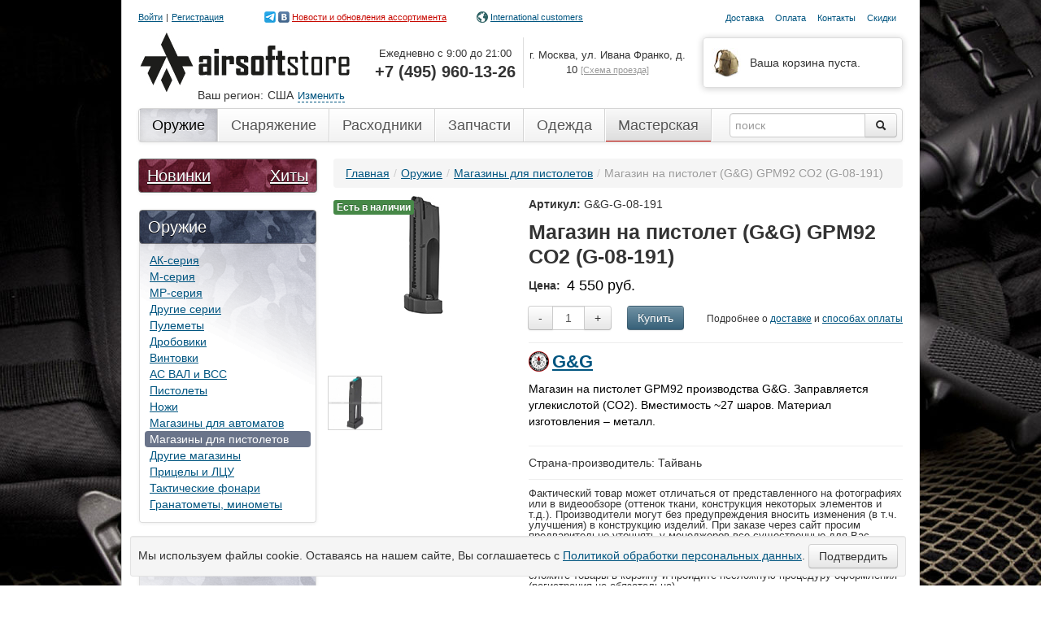

--- FILE ---
content_type: text/html; charset=utf-8
request_url: https://www.airsoftstore.ru/oruzhie/magaziny-dlia-pistoletov/magazin-na-pistolet-g-g-gpm92-co2-g-08-146
body_size: 23557
content:
<!DOCTYPE html>
<html xmlns="http://www.w3.org/1999/xhtml" xml:lang="ru-ru" lang="ru-ru">
<head>
      <base href="//www.airsoftstore.ru/oruzhie/magaziny-dlia-pistoletov/magazin-na-pistolet-g-g-gpm92-co2-g-08-146" />
  <meta http-equiv="content-type" content="text/html; charset=utf-8" />
  <meta name="robots" content="index, follow" />
  <meta name="keywords" content="~27, вместимость, шаров, материал, металл, изготовления –, co2, углекислотой, пистолет, gpm92, производства, заправляется, g&amp;g, магазин" />
  <meta name="title" content="Магазин на пистолет (G&amp;G) GPM92 CO2 (G-08-191) - Страйкбольный магазин Airsoft Store" />
  <meta name="description" content="Магазин на пистолет (G&amp;G) GPM92 CO2 (G-08-191). Цена: 4550 руб. Есть в наличии. Быстрая доставка по Москве и всей России." />
  <title>Магазин на пистолет (G&amp;G) GPM92 CO2 (G-08-191) - Страйкбольный магазин Airsoft Store</title>
  <link href="/favicon.ico" rel="shortcut icon" type="image/x-icon" />
  <link rel="stylesheet" href="/scache/css/css_2f058c5306fcb4ab40e97fb5bd2cd8b2mv126.css" type="text/css" />
  <script type="text/javascript" src="/scache/script/js_fafe8e0851e77ad2eec60a9c92b1f4b8mv126.js"></script>
  
  <link defer href="/components/com_virtuemart/fetchscript.php?gzip=0&amp;subdir[0]=/themes/default&amp;file[0]=theme.css&amp;subdir[1]=/js/mootools&amp;file[1]=mooPrompt.css&amp;subdir[2]=/js/slimbox/css&amp;file[2]=slimbox.css&amp;version=8dc0b0b3c4bf32c5e9ca067dbd9a5710" type="text/css" rel="stylesheet" />

    <meta name="theme-color" content="#4c4c4c">
    <meta name="viewport" content="width=device-width, maximum-scale=1.0, minimum-scale=1.0">

    <script type="text/javascript" src="//vk.com/js/api/openapi.js?78"></script>
    <script type="text/javascript">
        VK.init({apiId: 3386491, onlyWidgets: true});
    </script>
    <meta name="google-site-verification" content="6Sg_8L4bqX2WG7Zm-9Uay0OnynETeN3-ZaWUEm9mJ64" />
</head>

<body id="site">
<div id="wrapper">
    <div class="container">
        <div class="row header any-relative">
            <div class="social-network" itemscope itemtype="http://schema.org/Organization">
                <link itemprop="url" href="//www.airsoftstore.ru/">
                <a itemprop="sameAs" href="https://t.me/airsoftstore_ru" target="_blank" rel="noopener noreferrer" class="tg_link"></a>
                <a itemprop="sameAs" href="https://vk.com/airsoftstore_ru" target="_blank" rel="noopener noreferrer">Новости и обновления ассортимента</a>
            </div>
            <div class="international-customers any-absolute">
                <a href="http://export.airsoftstore.ru/" target="_blank" rel="noopener noreferrer">International customers</a>
            </div>
            <div class="span6">
                <!--adaptive!!-->
                <div class='adaptive mobile-menu'>
                    <a href='#' aria-label="menu">
                        <img src='/images/mobile/menu.png' />
                    </a>
                </div>
                <!--adaptive!!-->
                		<div class="module-35 moduletable">
					<ul class='nav login'>
			<li>
			</li>
		</ul>		</div>
			<div class="module-23 moduletable sitelogo">
					<p><a href="/"><img src="/images/logo.jpg" title="На главную" alt="Airsoft Store" /></a></p>		</div>
	
                <!--adaptive!!-->
                <button type="button" class="adaptive close mobile-close user-login-close">×</button>
                <!--adaptive!!-->
            </div>

            <div class="span4 offset2">
                <ul class="menu nav nav-pills mini pull-right"><li class="parent item5"><a href="/informatciia/dostavka"><span>Доставка</span></a></li><li class="parent item6"><a href="/informatciia/sposoby-oplaty"><span>Оплата</span></a></li><li class="item7"><a href="/informatciia/kontakty"><span>Контакты</span></a></li><li class="item29"><a href="/informatciia/skidki"><span>Скидки</span></a></li></ul><div class="cartblock pull-right vmCartModule"><p> <br /> </p></div><div class="header-phone">
<table class="header-contacts-table" style="width: 100%;">
<tbody>
<tr>
<td class="left-col">Ежедневно с 9:00 до 21:00<br /><span>+7 (495) 960-13-26</span></td>
<td class="right-col">г. Москва, ул. Ивана Франко, д. 10 <a href="/informatciia/kontakty#pickup-office-hours" class="muted">[Схема проезда]</a></td>
</tr>
</tbody>
</table>
</div>
                <div class="clearfix"></div>
            </div>
        </div>

        <!--adaptive!!-->
        <div class='adaptive icons-bar'>
            <ul class="adaptive icons">
                <li><a href="#" class="pin" aria-label="region"><i class="fa fa-map-marker" aria-hidden="true"></i></a></li>
                <li><a href="#" class="user" aria-label="user"><i class="fa fa-user" aria-hidden="true"></i></a></li>
                <li><a href="tel:+74959601326" class="phone"><i class="fa fa-phone" aria-hidden="true"></i></a></li>
                <li><a href="/informatciia/kontakty" class="contacts"><i class="fa fa-info-circle" aria-hidden="true"></i></a></li>
                <li><a href="/cart" class="cart"><i class="fa fa-shopping-cart" aria-hidden="true"></i></a></li>
            </ul>
        </div>
        <!--adaptive!!-->
                    <div class="span12 user-region">

                <!--noindex-->
                <!-- <div class="alert alert-alert header-announce" style="margin: 25px 0 10px !important;"><button type="button" class="close" data-dismiss="alert" onclick="jQuery.cookie('hidemsg', '1', { expires: 365,  path: '/'});">×</button><span class="label label-important">Важно!</span> 8, 9 и 10 марта работаем по обычному графику: с 9:00 до 21:00.</div>
                -->
                <!-- <div class="alert alert-alert header-announce" style="margin: 25px 0 10px !important;"><button type="button" class="close" data-dismiss="alert" onclick="jQuery.cookie('hidemsg', '1', { expires: 365,  path: '/'});">×</button><span class="label label-important">Важно!</span> График отправки заказов и работы магазина во время праздничных дней. <a href="https://vk.com/wall-55730115_17673" target="_blank">Подробнее</a>.</div>
                -->
                <!-- <div class="alert alert-alert header-announce" style="margin: 25px 0 10px !important;"><button type="button" class="close" data-dismiss="alert" onclick="jQuery.cookie('hidemsg', '1', { expires: 365,  path: '/'});">×</button><span class="label label-important">Важно!</span> У нас праздников нет. <strong>Все дни</strong> (да, даже 1 и 9 мая) работаем по стандартному графику: ежедневно с 9:00 до 21:00 (Мск). <a href="https://vk.com/wall-55730115_17299" target="_blank">График отправки заказов</a></div>
				-->
                <!-- <div class="alert alert-alert header-announce" style="margin: 25px 0 10px !important;"><button type="button" class="close" data-dismiss="alert" onclick="jQuery.cookie('hidemsg', '1', { expires: 365,  path: '/'});">×</button><span class="label label-important">Важно!</span> У нас праздников нет. <strong>Все дни</strong> (да, даже 4 ноября) работаем по стандартному графику: ежедневно с 9:00 до 21:00 (Мск). <a href="https://vk.com/wall-55730115_17534" target="_blank">Подробнее</a>.</div>
                -->
                <!--/noindex-->
            </div>
        
        <div class="row">
            <div class="span12">
                <div class="navbar">
                    <div class="navbar-inner topmenu">
                        <ul class="menu nav"><li class="item9"><a href="/oruzhie"><span>Оружие</span></a></li><li class="item12"><span class="separator"><span /></span></li><li class="item10"><a href="/snariazhenie"><span>Снаряжение</span></a></li><li class="item13"><span class="separator"><span /></span></li><li class="item11"><a href="/raskhodnye-materialy"><span>Расходники</span></a></li><li class="item14"><span class="separator"><span /></span></li><li class="item35"><a href="/zapchasti-i-tiuning"><span>Запчасти</span></a></li><li class="item33"><span class="separator"><span /></span></li><li class="item32"><a href="/odezhda"><span>Одежда</span></a></li><li class="item36"><span class="separator"><span /></span></li><li class="item42"><a href="/straikbolnaia-masterskaia"><span>Мастерская</span></a></li><li class="item43"><span class="separator"><span /></span></li></ul><!--BEGIN Search Box -->
<form action="/list-all-products" method="get" class="navbar-search pull-right">
<div class="input-append">
		<input name="keyword" type="text" class="span2" title="Поиск" class="inputbox" id="keyword"  placeholder="поиск"/>
		<button aria-label="search" type="submit" class="btn"><i class="icon-search"></i></button>
</div>
</form>
<!-- End Search Box -->
                    </div>
                </div>
            </div>
        </div>
        <div class="row">
            <div class="span3">
                		<div class="module-29 moduletable">
					<div class="dTreeNode-hits">
    <div class="dTreeNode-hits-left"><a href="/new-arrivals">Новинки</a></div>
    <div class="dTreeNode-hits-right"><span class="dTreeNode-hits-delimiter">|</span><a href="/best-selling">Хиты</a></div>
</div><table width="100%"><tr><td align="left">
<div class="dtree"><div class="dTreeNode rootcat "></div><div class="clip"><div class="dTreeNode">Оружие</div><div class="clip"><div class="dTreeNode"><a class="node" href="/oruzhie/ak-seriia">АК-серия</a></div><div class="dTreeNode"><a class="node" href="/oruzhie/m-seriia">М-серия</a></div><div class="dTreeNode"><a class="node" href="/oruzhie/mp-seriia">MP-серия</a></div><div class="dTreeNode"><a class="node" href="/oruzhie/drugie-serii">Другие серии</a></div><div class="dTreeNode"><a class="node" href="/oruzhie/pulemety">Пулеметы</a></div><div class="dTreeNode"><a class="node" href="/oruzhie/droboviki">Дробовики</a></div><div class="dTreeNode"><a class="node" href="/oruzhie/snaiperskie-vintovki">Винтовки</a></div><div class="dTreeNode"><a class="node" href="/oruzhie/as-val-i-vss">АС ВАЛ и ВСС</a></div><div class="dTreeNode"><a class="node" href="/oruzhie/pistolety">Пистолеты</a></div><div class="dTreeNode"><a class="node" href="/oruzhie/nozhi">Ножи</a></div><div class="dTreeNode"><a class="node" href="/oruzhie/magaziny-dlia-avtomatov">Магазины для автоматов</a></div><div class="dTreeNode"><a class="nodeSel" href="/oruzhie/magaziny-dlia-pistoletov">Магазины для пистолетов</a></div><div class="dTreeNode"><a class="node" href="/oruzhie/drugie-magaziny">Другие магазины</a></div><div class="dTreeNode"><a class="node" href="/oruzhie/pritcely">Прицелы и ЛЦУ</a></div><div class="dTreeNode"><a class="node" href="/oruzhie/takticheskie-fonari">Тактические фонари</a></div><div class="dTreeNode"><a class="node" href="/oruzhie/granatomety">Гранатометы, минометы</a></div></div><div class="dTreeNode">Снаряжение</div><div class="clip"><div class="dTreeNode"><a class="node" href="/snariazhenie/ochki">Очки</a></div><div class="dTreeNode"><a class="node" href="/snariazhenie/shlemy">Шлемы</a></div><div class="dTreeNode"><a class="node" href="/snariazhenie/maski">Маски</a></div><div class="dTreeNode"><a class="node" href="/snariazhenie/perchatki">Перчатки</a></div><div class="dTreeNode"><a class="node" href="/snariazhenie/nakolenniki-nalokotniki">Наколенники, налокотники</a></div><div class="dTreeNode"><a class="node" href="/snariazhenie/takticheskie-zhilety">Тактические жилеты</a></div><div class="dTreeNode"><a class="node" href="/snariazhenie/gidratory-i-platformy">Гидраторы и платформы</a></div><div class="dTreeNode"><a class="node" href="/snariazhenie/podsumki">Подсумки</a></div><div class="dTreeNode"><a class="node" href="/snariazhenie/kobury">Кобуры</a></div><div class="dTreeNode"><a class="node" href="/snariazhenie/poiasa">Пояса</a></div><div class="dTreeNode"><a class="node" href="/snariazhenie/oruzheinye-remni">Оружейные ремни</a></div><div class="dTreeNode"><a class="node" href="/snariazhenie/balaklavy-sharfy">Балаклавы, шарфы</a></div><div class="dTreeNode"><a class="node" href="/snariazhenie/chekhly-dlia-oruzhiia">Чехлы для оружия</a></div><div class="dTreeNode"><a class="node" href="/snariazhenie/riukzaki-i-sumki">Рюкзаки и сумки</a></div><div class="dTreeNode"><a class="node" href="/snariazhenie/braslety-iz-parakorda">Браслеты из паракорда</a></div><div class="dTreeNode"><a class="node" href="/snariazhenie/shevrony-patchi-nashivki">Шевроны, патчи, нашивки</a></div><div class="dTreeNode"><a class="node" href="/snariazhenie/ratcii-i-garnitury">Рации и гарнитуры</a></div><div class="dTreeNode"><a class="node" href="/snariazhenie/spalnye-meshki">Спальные мешки</a></div><div class="dTreeNode"><a class="node" href="/snariazhenie/meditcina">Медицина</a></div></div><div class="dTreeNode">Расходники</div><div class="clip"><div class="dTreeNode"><a class="node" href="/raskhodnye-materialy/shary">Шары</a></div><div class="dTreeNode"><a class="node" href="/raskhodnye-materialy/gaz">Газ</a></div><div class="dTreeNode"><a class="node" href="/raskhodnye-materialy/loadery">Лоадеры</a></div><div class="dTreeNode"><a class="node" href="/raskhodnye-materialy/kamufliazhnye-lenty">Камуфляжные ленты</a></div><div class="dTreeNode"><a class="node" href="/raskhodnye-materialy/sprei-smazki">Спреи, смазки</a></div><div class="dTreeNode"><a class="node" href="/raskhodnye-materialy/granaty">Гранаты</a></div><div class="dTreeNode"><a class="node" href="/raskhodnye-materialy/akkumuliatory">Аккумуляторы</a></div><div class="dTreeNode"><a class="node" href="/raskhodnye-materialy/zariadnye-ustroistva">Зарядные устройства</a></div><div class="dTreeNode"><a class="node" href="/raskhodnye-materialy/perekhodniki-i-konnektory">Переходники и коннекторы</a></div></div><div class="dTreeNode">Запчасти и тюнинг</div><div class="clip"><div class="dTreeNode"><a class="node" href="/zapchasti-i-tiuning/vnutrennie-stvoliki">Внутренние стволики</a></div><div class="dTreeNode"><a class="node" href="/zapchasti-i-tiuning/girboksy">Гирбоксы</a></div><div class="dTreeNode"><a class="node" href="/zapchasti-i-tiuning/glushiteli-plamegasiteli">Глушители, пламегасители</a></div><div class="dTreeNode"><a class="node" href="/zapchasti-i-tiuning/kamery-i-rezinki-hop-up">Камеры и резинки Hop-Up</a></div><div class="dTreeNode"><a class="node" href="/zapchasti-i-tiuning/karabin-kit">Карабин-кит</a></div><div class="dTreeNode"><a class="node" href="/zapchasti-i-tiuning/motory">Моторы</a></div><div class="dTreeNode"><a class="node" href="/zapchasti-i-tiuning/nabory-dlia-tiuninga">Наборы для тюнинга</a></div><div class="dTreeNode"><a class="node" href="/zapchasti-i-tiuning/planki-perevodchika-ognia">Переключение огня</a></div><div class="dTreeNode"><a class="node" href="/zapchasti-i-tiuning/piny-shtifty-antabki">Пины, штифты, антабки</a></div><div class="dTreeNode"><a class="node" href="/zapchasti-i-tiuning/pistoletnye-rukoiati">Пистолетные рукояти</a></div><div class="dTreeNode"><a class="node" href="/zapchasti-i-tiuning/planki-i-kronshteiny">Планки и кронштейны</a></div><div class="dTreeNode"><a class="node" href="/zapchasti-i-tiuning/porshni-golovy-porshnei">Поршни, головы поршней</a></div><div class="dTreeNode"><a class="node" href="/zapchasti-i-tiuning/priklady">Приклады</a></div><div class="dTreeNode"><a class="node" href="/zapchasti-i-tiuning/provodka">Проводка</a></div><div class="dTreeNode"><a class="node" href="/zapchasti-i-tiuning/pruzhiny-i-napravliaiushchie">Пружины и направляющие</a></div><div class="dTreeNode"><a class="node" href="/zapchasti-i-tiuning/spuskovye-kriuchki">Спусковые крючки</a></div><div class="dTreeNode"><a class="node" href="/zapchasti-i-tiuning/stopora-pruzhinki">Стопора, пружинки</a></div><div class="dTreeNode"><a class="node" href="/zapchasti-i-tiuning/takticheskie-rukoiati">Тактические рукояти, сошки</a></div><div class="dTreeNode"><a class="node" href="/zapchasti-i-tiuning/tappety-nozly">Таппеты, нозлы</a></div><div class="dTreeNode"><a class="node" href="/zapchasti-i-tiuning/tcevia-krepleniia-dlia-tcevia">Цевья, крепления для цевья</a></div><div class="dTreeNode"><a class="node" href="/zapchasti-i-tiuning/tcilindry-golova-tcilindra">Цилиндры, голова цилиндра</a></div><div class="dTreeNode"><a class="node" href="/zapchasti-i-tiuning/chasti-korpusa">Части корпуса</a></div><div class="dTreeNode"><a class="node" href="/zapchasti-i-tiuning/shaiby-vtulki-podshipniki">Шайбы, втулки, подшипники</a></div><div class="dTreeNode"><a class="node" href="/zapchasti-i-tiuning/shesterni">Шестерни</a></div><div class="dTreeNode"><a class="node" href="/zapchasti-i-tiuning/zapchasti-gazovogo-oruzhiia">Запчасти газового оружия</a></div></div><div class="dTreeNode">Одежда</div><div class="clip"><div class="dTreeNode"><a class="node" href="/odezhda/bele">Белье</a></div><div class="dTreeNode"><a class="node" href="/odezhda/forma-kostiumy">Форма, костюмы</a></div><div class="dTreeNode"><a class="node" href="/odezhda/boevye-rubakhi">Боевые рубахи</a></div><div class="dTreeNode"><a class="node" href="/odezhda/kurtki">Куртки</a></div><div class="dTreeNode"><a class="node" href="/odezhda/briuki-shtany">Брюки, штаны</a></div><div class="dTreeNode"><a class="node" href="/odezhda/maskirovka">Маскировка</a></div><div class="dTreeNode"><a class="node" href="/odezhda/kepki-beisbolki">Кепки, бейсболки</a></div><div class="dTreeNode"><a class="node" href="/odezhda/panamy">Панамы</a></div><div class="dTreeNode"><a class="node" href="/odezhda/maiki-futbolki">Майки, футболки</a></div><div class="dTreeNode"><a class="node" href="/odezhda/shapki">Шапки</a></div></div><div class="dTreeNode">Прочее</div><div class="clip"><div class="dTreeNode"><a class="node" href="/prochee/aksessuary">Аксессуары</a></div><div class="dTreeNode"><a class="node" href="/prochee/trafarety-dlia-pokraski-oruzhiia">Трафареты для покраски оружия</a></div><div class="dTreeNode"><a class="node" href="/prochee/flash-sale">Flash sale</a></div><div class="dTreeNode"><a class="node" href="/prochee/brak">Брак</a></div></div></div></div></td></tr></table>
<div class="dTreeNode-workshop"><a href="/straikbolnaia-masterskaia">Мастерская</a></div>		</div>
	
            </div>

            <div class="span9">
                
                                    <ul class="breadcrumb pathway" vocab="http://schema.org/" typeof="BreadcrumbList">
	<li property="itemListElement" typeof="ListItem"><a property="item" typeof="WebPage" href="//www.airsoftstore.ru/" class="pathway"><span property="name">Главная</span></a><meta property="position" content="1"><span class="divider">/</span></li><li property="itemListElement" typeof="ListItem"><a property="item" typeof="WebPage" href="/oruzhie" class="pathway"><span property="name">Оружие</span></a><meta property="position" content="2"><span class="divider">/</span></li><li property="itemListElement" typeof="ListItem"><a property="item" typeof="WebPage" href="/oruzhie/magaziny-dlia-pistoletov" class="pathway"><span property="name">Магазины для пистолетов</span></a><meta property="position" content="3"><span class="divider">/</span></li><li class="active">Магазин на пистолет (G&amp;G) GPM92 CO2 (G-08-191)</li></ul>



                                                <div id="vmMainPage">


<script type="text/javascript"> var product_id = 9898; var product_parent_id = 0; var count_childrens = 0;</script><!-- fsc:9898 --><button id="show-gallery-monitor-btn" class="btn btn-info show-gallery-monitor-btn" title="Показать на мониторе" style="display: none;">Показать на мониторе</button>
<div class="row product" itemscope itemtype="http://schema.org/Product">
				<link itemprop="availability" href="https://schema.org/InStock" /><span class="label in-stock">Есть в наличии</span>	    <div class="span3">
        <div class="pic"><a data-href="/components/com_virtuemart/shop_image/product/_________________6434dd5c34279.jpg" title="Магазин на пистолет (G&amp;G) GPM92 CO2 (G-08-191)" rel="lightbox[product9898]" href="#"><img src="/images/pixel.png" data-src="/components/com_virtuemart/shop_image/product/_________________6434dd5c340db.jpg" height="145" width="145" alt="Магазин на пистолет (G&amp;G) GPM92 CO2 (G-08-191)" itemprop="image" border="0" class="lazy" /></a></div>
        <div class="row doppic"><a data-href="/components/com_virtuemart/shop_image/product/03-g-g-gpm92-co2-magazine-g-08-191.jpg" title="Магазин на пистолет (G&amp;G) GPM92 CO2 (G-08-146)" rel="lightbox[product9898]" href="#"><img src="/images/pixel.png" data-src="/components/com_virtuemart/shop_image/product/resized/03-g-g-gpm92-co2-magazine-g-08-191_145x145.jpg" alt="" height="145" width="145" class="lazy browseProductImage" border="0" /></a> </div>
		    </div>

    <div class="span6">
        <div class="favorite-link-wrap" data-category_id="32"></div>
        <p class="prodsku"><strong>Артикул: </strong>G&G-G-08-191</p>
        <h1 itemprop="name">Магазин на пистолет (G&amp;G) GPM92 CO2 (G-08-191)</h1>
        <div class="pricetable">
            <span class="pull-left"><strong><strong>Цена: </strong></strong></span> <span class="price">

    <div class="newprice" itemprop="offers" itemscope itemtype="http://schema.org/Offer">
	  <div>4 550 руб.</div>
    <meta itemprop="price" content="4550.00">
    <meta itemprop="priceCurrency" content="RUB">
    </div>
</span>
            <div class="clearfix"></div>
        </div>
        <div class="addcart">
    <form action="//www.airsoftstore.ru/" method="post" name="addtocart" id="addtocart_697c3bc72a741" class="addtocart_form" onsubmit="handleAddToCart( this.id );return false;">

	  <div class="listAttributes">
<div class="vmCartDetails">

<input type="hidden" name="product_id" value="9898" />
<input type="hidden" name="prod_id[]" value="9898" />
</div>
</div>	  		<div class="input-prepend input-append pull-left">
		<button type="button" class="btn" onclick="var qty_el = document.getElementById('quantity9898'); var qty = qty_el.value; if( !isNaN( qty ) && qty > 1 ) qty_el.value--;return false;" >-</button>
		<input type="text" class="span1" size="3" id="quantity9898" name="quantity[]" value="1" />
		<button type="button" class="btn" onclick="var qty_el = document.getElementById('quantity9898'); var qty = qty_el.value; if( !isNaN( qty )) qty_el.value++;return false;" >+</button>
		</div>	      <button type="submit" class="btn btn-info" title="Купить" onClick="">Купить</button>

	          <input type="hidden" name="flypage" value="shop.flypage.tpl" />
        <input type="hidden" name="page" value="shop.cart" />
        <input type="hidden" name="manufacturer_id" value="20" />
        <input type="hidden" name="category_id" value="32" />
        <input type="hidden" name="func" value="cartAdd" />
        <input type="hidden" name="option" value="com_virtuemart" />
        <input type="hidden" name="Itemid" value="2" />
        <input type="hidden" name="set_price[]" value="" />
        <input type="hidden" name="adjust_price[]" value="" />
        <input type="hidden" name="master_product[]" value="" />
		<input type="hidden" name="yme[id]" value="G&amp;G-G-08-191" class="yme"/>
		<input type="hidden" name="yme[name]" value="Магазин на пистолет (G&amp;G) GPM92 CO2 (G-08-191)" class="yme"/>
		<input type="hidden" name="yme[brand]" value="G&amp;G" class="yme"/>
		<input type="hidden" name="yme[category]" value="Магазины для пистолетов" class="yme"/>
		<input type="hidden" name="yme[list]" value="Карточка товара" class="yme"/>
		<input type="hidden" name="yme[position]" value="0" class="yme"/>
		<input type="hidden" name="yme[price]" value="4550" class="yme"/>
		<input type="hidden" name="yme[quantity]" value="1" class="yme"/>
	      </form>
    			                <div class="pull-right dopinfo_cont" style="padding-top: 5px;">
                    <small>Подробнее о <a href="/informatciia/dostavka" target="_blank">доставке</a> и <a href="/informatciia/sposoby-oplaty" target="_blank">способах
                            оплаты</a></small>
                </div>
			        </div>
		        <div class="clearfix"></div>
        		<div class="manufacturer-name">
			            <div class="manufacturer-image"><img src="/components/com_virtuemart/shop_image/manufacturer/g&g_5bdb029b6fac9.png"/></div>
			            <div class="manufacturer-link">
                <a href="/g-g">G&G</a>
            </div>
        </div>
				        <div class="delivery_fast_calc">

        </div>
        <div class="desc" itemprop="description"><div class="highslide-gallery"><p>Магазин на пистолет GPM92 производства G&G. Заправляется углекислотой (CO2). Вместимость ~27 шаров. Материал изготовления – металл.</p></div>            <script type="application/ld+json">
                {
                    "@context": "http://schema.org",
                    "@type": "VideoObject",
                    "name": "Магазин на пистолет (G&amp;G) GPM92 CO2 (G-08-191)",
                    "description": "Магазин на пистолет (G&amp;G) GPM92 CO2 (G-08-191)",
                    "thumbnailUrl": "http://i.ytimg.com/vi/maxresdefault.jpg",
                    "uploadDate": "2023-03-22T09:20:28Z"
                }
            </script>
        </div>
		            <div id="product-price-table"></div>
				            <div class="manufacturer-name">Страна-производитель: Тайвань</div>
		        <noindex>
		<!--
		<div class="jivo-btn jivo-online-btn jivo-btn-light jivo-btn-gradient" onclick="jivo_api.open();"
             style="font-family: Arial, Arial;font-size: 14px;background-color: #125991;border-radius: 3px;-moz-border-radius: 3px;-webkit-border-radius: 3px;height: 26px;line-height: 26px;padding: 0 13px 0 13px;font-weight: normal;font-style: normal">
            <div class="jivo-btn-icon" style="background-image: url(//static.jivosite.com/button/chat_light.png);"></div>
            Есть вопрос по товару? – Напишите нам, мы онлайн!
        </div>
        <div class="jivo-btn jivo-offline-btn jivo-btn-light jivo-btn-gradient" onclick="jivo_api.open();"
             style="font-family: Arial, Arial;font-size: 14px;background-color: #125991;border-radius: 3px;-moz-border-radius: 3px;-webkit-border-radius: 3px;height: 26px;line-height: 26px;padding: 0 13px 0 13px;display: none;font-weight: normal;font-style: normal">
            <div class="jivo-btn-icon" style="background-image: url(//static.jivosite.com/button/mail_light.png);"></div>
            Есть вопрос по товару? – Оставьте нам сообщение!
        </div>
		-->
		</noindex>
        <noindex>
            <div class="order-site-only"><p>Фактический товар может отличаться от представленного на фотографиях или в видеообзоре (оттенок ткани, конструкция некоторых элементов и т.д.). Производители могут без предупреждения вносить изменения (в т.ч. улучшения) в конструкцию изделий. При заказе через сайт просим предварительно уточнять у менеджеров все существенные для Вас параметры изделия.</p><p>Заказы на товары принимаются только через сайт. Для размещения заказа сложите товары в корзину и пройдите несложную процедуру оформления (регистрация не обязательна).</p><p>Гарантийный срок – 14 дней.</p>
            </div>
        </noindex>
    </div>
</div>

<p class="related">С этим товаром покупают:</p>
 
<script type="text/javascript">
(function($) { $(function() { initialiseAdaptiveCarousel('#related-product-carousel'); }); })(jQuery);
</script>

<div class="special related" style="position: relative;">
	<div class="related-product-outer">
		<div class="jcarousel" id="related-product-carousel">
			<ul class="thumbnails" id="related-product-list">
			<li class="span25">				
					<div class="thumbnail">
    <!-- The product name DIV. -->
    <!-- fsc:1019 -->
    <!-- The product image DIV. -->
				<span class="label in-stock">Есть в наличии</span>	    <div class="prodpic">
        <a title="Втулки без смазочных каналов 6 мм, 6 шт (SHS) (ZT0025)" href="/zapchasti-i-tiuning/shaiby-vtulki-podshipniki/vtulki-bez-smazochnykh-kanalov-6-mm-6-sht-shs-zt0025">
			<img src="/images/pixel.png" data-src="/components/com_virtuemart/shop_image/product/_________________542f8b447cbbf.jpg" height="145" width="145" alt="Втулки без смазочных каналов 6 мм, 6 шт (SHS) (ZT0025)" title="Втулки без смазочных каналов 6 мм, 6 шт (SHS) (ZT0025)" border="0" class="lazy" />        </a>
    </div>

	        <p class="prodname">
            <a title="Втулки без смазочных каналов 6 мм, 6 шт (SHS) (ZT0025)" href="/zapchasti-i-tiuning/shaiby-vtulki-podshipniki/vtulki-bez-smazochnykh-kanalov-6-mm-6-sht-shs-zt0025">Втулки без смазочных каналов 6 мм, 6 шт (SHS) (ZT0025)</a>
        </p>
	

    <!-- The product price DIV. -->
    <div class="prodprice pull-left">
        <div>
			

		<span class="newprice" prodid="1019">220 руб.</span>


        </div>
    </div>

    <!-- The add to cart DIV. -->
    <div class="prodbuy pull-right">
        <div>
			
                <form action="//www.airsoftstore.ru/" method="post" name="addtocart" id="addtocart_697c3bc63ee05" onsubmit="handleAddToCart( this.id );return false;">
                    <input type="hidden" name="option" value="com_virtuemart" />
                    <input type="hidden" name="page" value="shop.cart" />
                    <input type="hidden" name="Itemid" value="2" />
                    <input type="hidden" name="func" value="cartAdd" />
                    <input type="hidden" name="prod_id" value="1019" />
                    <input type="hidden" name="product_id" value="1019" />
                    <input type="hidden" name="quantity" value="1" />
                    <input type="hidden" name="set_price[]" value="" />
                    <input type="hidden" name="adjust_price[]" value="" />
                    <input type="hidden" name="master_product[]" value="" />
					<input type="hidden" name="yme[id]" value="SHS-ZT0025" class="yme"/>
					<input type="hidden" name="yme[name]" value="Втулки без смазочных каналов 6 мм, 6 шт (SHS) (ZT0025)" class="yme"/>
					<input type="hidden" name="yme[brand]" value="SHS Airsoft" class="yme"/>
					<input type="hidden" name="yme[category]" value="Шайбы, втулки, подшипники" class="yme"/>
					<input type="hidden" name="yme[list]" value="Мини-карточка" class="yme"/>
					<input type="hidden" name="yme[position]" value="1" class="yme"/>
					<input type="hidden" name="yme[price]" value="220" class="yme"/>
					<input type="hidden" name="yme[quantity]" value="1" class="yme"/>
                    <button type="submit" class="btn btn-info" title="Купить">Купить</button>
                </form>
				        </div>
    </div>
    <div class="clearfix"></div>
</div>							
					<div class="thumbnail">
    <!-- The product name DIV. -->
    <!-- fsc:2357 -->
    <!-- The product image DIV. -->
				<span class="label in-stock">Есть в наличии</span>	    <div class="prodpic">
        <a title="Подсумок универсальный вертикальный UP-105 (WARTECH) (Мох)" href="/snariazhenie/podsumki/podsumok-universalnyi-vertikalnyi-wartech-mokh">
			<img src="/images/pixel.png" data-src="/components/com_virtuemart/shop_image/product/_________________5cf10f78523d8.jpg" height="145" width="145" alt="Подсумок универсальный вертикальный UP-105 (WARTECH) (Мох)" title="Подсумок универсальный вертикальный UP-105 (WARTECH) (Мох)" border="0" class="lazy" />        </a>
    </div>

	        <p class="prodname">
            <a title="Подсумок универсальный вертикальный UP-105 (WARTECH) (Мох)" href="/snariazhenie/podsumki/podsumok-universalnyi-vertikalnyi-wartech-mokh">Подсумок универсальный вертикальный UP-105 (WARTECH) (Мох)</a>
        </p>
	

    <!-- The product price DIV. -->
    <div class="prodprice pull-left">
        <div>
			

		<span class="newprice" prodid="2357">2 100 руб.</span>


        </div>
    </div>

    <!-- The add to cart DIV. -->
    <div class="prodbuy pull-right">
        <div>
			
                <form action="//www.airsoftstore.ru/" method="post" name="addtocart" id="addtocart_697c3bc642ffa" onsubmit="handleAddToCart( this.id );return false;">
                    <input type="hidden" name="option" value="com_virtuemart" />
                    <input type="hidden" name="page" value="shop.cart" />
                    <input type="hidden" name="Itemid" value="2" />
                    <input type="hidden" name="func" value="cartAdd" />
                    <input type="hidden" name="prod_id" value="2357" />
                    <input type="hidden" name="product_id" value="2357" />
                    <input type="hidden" name="quantity" value="1" />
                    <input type="hidden" name="set_price[]" value="" />
                    <input type="hidden" name="adjust_price[]" value="" />
                    <input type="hidden" name="master_product[]" value="" />
					<input type="hidden" name="yme[id]" value="PH-FG-013" class="yme"/>
					<input type="hidden" name="yme[name]" value="Подсумок универсальный вертикальный UP-105 (WARTECH) (Мох)" class="yme"/>
					<input type="hidden" name="yme[brand]" value="WARTECH" class="yme"/>
					<input type="hidden" name="yme[category]" value="Подсумки" class="yme"/>
					<input type="hidden" name="yme[list]" value="Мини-карточка" class="yme"/>
					<input type="hidden" name="yme[position]" value="2" class="yme"/>
					<input type="hidden" name="yme[price]" value="2100" class="yme"/>
					<input type="hidden" name="yme[quantity]" value="1" class="yme"/>
                    <button type="submit" class="btn btn-info" title="Купить">Купить</button>
                </form>
				        </div>
    </div>
    <div class="clearfix"></div>
</div>							
					<div class="thumbnail">
    <!-- The product name DIV. -->
    <!-- fsc:2363 -->
    <!-- The product image DIV. -->
				<span class="label in-stock">Есть в наличии</span>	    <div class="prodpic">
        <a title="Корпус гирбокса 3 версии, 8 мм (G&amp;G) (G-16-009)" href="/zapchasti-i-tiuning/girboksy/korpus-girboksa-3-versii-8-mm-g-g-g-16-009">
			<img src="/images/pixel.png" data-src="/components/com_virtuemart/shop_image/product/_________________66e7ea6e70af5.jpg" height="145" width="145" alt="Корпус гирбокса 3 версии, 8 мм (G&amp;G) (G-16-009)" title="Корпус гирбокса 3 версии, 8 мм (G&amp;G) (G-16-009)" border="0" class="lazy" />        </a>
    </div>

	        <p class="prodname">
            <a title="Корпус гирбокса 3 версии, 8 мм (G&amp;G) (G-16-009)" href="/zapchasti-i-tiuning/girboksy/korpus-girboksa-3-versii-8-mm-g-g-g-16-009">Корпус гирбокса 3 версии, 8 мм (G&G) (G-16-009)</a>
        </p>
	

    <!-- The product price DIV. -->
    <div class="prodprice pull-left">
        <div>
			

		<span class="newprice" prodid="2363">3 550 руб.</span>


        </div>
    </div>

    <!-- The add to cart DIV. -->
    <div class="prodbuy pull-right">
        <div>
			
                <form action="//www.airsoftstore.ru/" method="post" name="addtocart" id="addtocart_697c3bc647299" onsubmit="handleAddToCart( this.id );return false;">
                    <input type="hidden" name="option" value="com_virtuemart" />
                    <input type="hidden" name="page" value="shop.cart" />
                    <input type="hidden" name="Itemid" value="2" />
                    <input type="hidden" name="func" value="cartAdd" />
                    <input type="hidden" name="prod_id" value="2363" />
                    <input type="hidden" name="product_id" value="2363" />
                    <input type="hidden" name="quantity" value="1" />
                    <input type="hidden" name="set_price[]" value="" />
                    <input type="hidden" name="adjust_price[]" value="" />
                    <input type="hidden" name="master_product[]" value="" />
					<input type="hidden" name="yme[id]" value="G&amp;G-G-16-009" class="yme"/>
					<input type="hidden" name="yme[name]" value="Корпус гирбокса 3 версии, 8 мм (G&amp;G) (G-16-009)" class="yme"/>
					<input type="hidden" name="yme[brand]" value="G&amp;G" class="yme"/>
					<input type="hidden" name="yme[category]" value="Гирбоксы" class="yme"/>
					<input type="hidden" name="yme[list]" value="Мини-карточка" class="yme"/>
					<input type="hidden" name="yme[position]" value="3" class="yme"/>
					<input type="hidden" name="yme[price]" value="3550" class="yme"/>
					<input type="hidden" name="yme[quantity]" value="1" class="yme"/>
                    <button type="submit" class="btn btn-info" title="Купить">Купить</button>
                </form>
				        </div>
    </div>
    <div class="clearfix"></div>
</div>							
					<div class="thumbnail">
    <!-- The product name DIV. -->
    <!-- fsc:3783 -->
    <!-- The product image DIV. -->
				<span class="label in-stock">Есть в наличии</span>	    <div class="prodpic">
        <a title="Втулки без смазочных каналов 9 мм, 6 шт (SHS) (ZT0036)" href="/zapchasti-i-tiuning/shaiby-vtulki-podshipniki/vtulki-bez-smazochnykh-kanalov-9-mm-6-sht-shs-zt0036">
			<img src="/images/pixel.png" data-src="/components/com_virtuemart/shop_image/product/_________________5984579fb64b9.jpg" height="145" width="145" alt="Втулки без смазочных каналов 9 мм, 6 шт (SHS) (ZT0036)" title="Втулки без смазочных каналов 9 мм, 6 шт (SHS) (ZT0036)" border="0" class="lazy" />        </a>
    </div>

	        <p class="prodname">
            <a title="Втулки без смазочных каналов 9 мм, 6 шт (SHS) (ZT0036)" href="/zapchasti-i-tiuning/shaiby-vtulki-podshipniki/vtulki-bez-smazochnykh-kanalov-9-mm-6-sht-shs-zt0036">Втулки без смазочных каналов 9 мм, 6 шт (SHS) (ZT0036)</a>
        </p>
	

    <!-- The product price DIV. -->
    <div class="prodprice pull-left">
        <div>
			

	<span class="oldprice">680 руб.</span>
		<span class="newprice" prodid="3783">580 руб.</span>


        </div>
    </div>

    <!-- The add to cart DIV. -->
    <div class="prodbuy pull-right">
        <div>
			
                <form action="//www.airsoftstore.ru/" method="post" name="addtocart" id="addtocart_697c3bc64abec" onsubmit="handleAddToCart( this.id );return false;">
                    <input type="hidden" name="option" value="com_virtuemart" />
                    <input type="hidden" name="page" value="shop.cart" />
                    <input type="hidden" name="Itemid" value="2" />
                    <input type="hidden" name="func" value="cartAdd" />
                    <input type="hidden" name="prod_id" value="3783" />
                    <input type="hidden" name="product_id" value="3783" />
                    <input type="hidden" name="quantity" value="1" />
                    <input type="hidden" name="set_price[]" value="" />
                    <input type="hidden" name="adjust_price[]" value="" />
                    <input type="hidden" name="master_product[]" value="" />
					<input type="hidden" name="yme[id]" value="SHS-ZT0036" class="yme"/>
					<input type="hidden" name="yme[name]" value="Втулки без смазочных каналов 9 мм, 6 шт (SHS) (ZT0036)" class="yme"/>
					<input type="hidden" name="yme[brand]" value="SHS Airsoft" class="yme"/>
					<input type="hidden" name="yme[category]" value="Шайбы, втулки, подшипники" class="yme"/>
					<input type="hidden" name="yme[list]" value="Мини-карточка" class="yme"/>
					<input type="hidden" name="yme[position]" value="4" class="yme"/>
					<input type="hidden" name="yme[price]" value="680" class="yme"/>
					<input type="hidden" name="yme[quantity]" value="1" class="yme"/>
                    <button type="submit" class="btn btn-info" title="Купить">Купить</button>
                </form>
				        </div>
    </div>
    <div class="clearfix"></div>
</div>							
					</li><li class="span25"><div class="thumbnail">
    <!-- The product name DIV. -->
    <!-- fsc:5977 -->
    <!-- The product image DIV. -->
				<span class="label in-stock">Есть в наличии</span>	    <div class="prodpic">
        <a title="Стволик внутренний Hybrid, 455 мм, 6.01 (Modify) (HP-03-39)" href="/zapchasti-i-tiuning/vnutrennie-stvoliki/stvolik-vnutrennii-hybrid-455-mm-6-01-modify-hp-03-39">
			<img src="/images/pixel.png" data-src="/components/com_virtuemart/shop_image/product/_________________5cf3bba2a342e.jpg" height="145" width="145" alt="Стволик внутренний Hybrid, 455 мм, 6.01 (Modify) (HP-03-39)" title="Стволик внутренний Hybrid, 455 мм, 6.01 (Modify) (HP-03-39)" border="0" class="lazy" />        </a>
    </div>

	        <p class="prodname">
            <a title="Стволик внутренний Hybrid, 455 мм, 6.01 (Modify) (HP-03-39)" href="/zapchasti-i-tiuning/vnutrennie-stvoliki/stvolik-vnutrennii-hybrid-455-mm-6-01-modify-hp-03-39">Стволик внутренний Hybrid, 455 мм, 6.01 (Modify) (HP-03-39)</a>
        </p>
	

    <!-- The product price DIV. -->
    <div class="prodprice pull-left">
        <div>
			

		<span class="newprice" prodid="5977">4 500 руб.</span>


        </div>
    </div>

    <!-- The add to cart DIV. -->
    <div class="prodbuy pull-right">
        <div>
			
                <form action="//www.airsoftstore.ru/" method="post" name="addtocart" id="addtocart_697c3bc64ec11" onsubmit="handleAddToCart( this.id );return false;">
                    <input type="hidden" name="option" value="com_virtuemart" />
                    <input type="hidden" name="page" value="shop.cart" />
                    <input type="hidden" name="Itemid" value="2" />
                    <input type="hidden" name="func" value="cartAdd" />
                    <input type="hidden" name="prod_id" value="5977" />
                    <input type="hidden" name="product_id" value="5977" />
                    <input type="hidden" name="quantity" value="1" />
                    <input type="hidden" name="set_price[]" value="" />
                    <input type="hidden" name="adjust_price[]" value="" />
                    <input type="hidden" name="master_product[]" value="" />
					<input type="hidden" name="yme[id]" value="MDF-HP-03-39" class="yme"/>
					<input type="hidden" name="yme[name]" value="Стволик внутренний Hybrid, 455 мм, 6.01 (Modify) (HP-03-39)" class="yme"/>
					<input type="hidden" name="yme[brand]" value="Modify" class="yme"/>
					<input type="hidden" name="yme[category]" value="Внутренние стволики" class="yme"/>
					<input type="hidden" name="yme[list]" value="Мини-карточка" class="yme"/>
					<input type="hidden" name="yme[position]" value="5" class="yme"/>
					<input type="hidden" name="yme[price]" value="4500" class="yme"/>
					<input type="hidden" name="yme[quantity]" value="1" class="yme"/>
                    <button type="submit" class="btn btn-info" title="Купить">Купить</button>
                </form>
				        </div>
    </div>
    <div class="clearfix"></div>
</div>							
					<div class="thumbnail">
    <!-- The product name DIV. -->
    <!-- fsc:6030 -->
    <!-- The product image DIV. -->
				<span class="label in-stock">Есть в наличии</span>	    <div class="prodpic">
        <a title="Планка RIS для M-LOK цевий, 2 шт (G&amp;G) (G-03-197)" href="/zapchasti-i-tiuning/planki-i-kronshteiny/planka-ris-dlia-m-lok-tcevii-2-sht-g-g-g-03-197">
			<img src="/images/pixel.png" data-src="/components/com_virtuemart/shop_image/product/_____________RIS_5d0914fc323a9.jpg" height="145" width="145" alt="Планка RIS для M-LOK цевий, 2 шт (G&amp;G) (G-03-197)" title="Планка RIS для M-LOK цевий, 2 шт (G&amp;G) (G-03-197)" border="0" class="lazy" />        </a>
    </div>

	        <p class="prodname">
            <a title="Планка RIS для M-LOK цевий, 2 шт (G&amp;G) (G-03-197)" href="/zapchasti-i-tiuning/planki-i-kronshteiny/planka-ris-dlia-m-lok-tcevii-2-sht-g-g-g-03-197">Планка RIS для M-LOK цевий, 2 шт (G&G) (G-03-197)</a>
        </p>
	

    <!-- The product price DIV. -->
    <div class="prodprice pull-left">
        <div>
			

		<span class="newprice" prodid="6030">950 руб.</span>


        </div>
    </div>

    <!-- The add to cart DIV. -->
    <div class="prodbuy pull-right">
        <div>
			
                <form action="//www.airsoftstore.ru/" method="post" name="addtocart" id="addtocart_697c3bc652c35" onsubmit="handleAddToCart( this.id );return false;">
                    <input type="hidden" name="option" value="com_virtuemart" />
                    <input type="hidden" name="page" value="shop.cart" />
                    <input type="hidden" name="Itemid" value="2" />
                    <input type="hidden" name="func" value="cartAdd" />
                    <input type="hidden" name="prod_id" value="6030" />
                    <input type="hidden" name="product_id" value="6030" />
                    <input type="hidden" name="quantity" value="1" />
                    <input type="hidden" name="set_price[]" value="" />
                    <input type="hidden" name="adjust_price[]" value="" />
                    <input type="hidden" name="master_product[]" value="" />
					<input type="hidden" name="yme[id]" value="G&amp;G-G-03-197" class="yme"/>
					<input type="hidden" name="yme[name]" value="Планка RIS для M-LOK цевий, 2 шт (G&amp;G) (G-03-197)" class="yme"/>
					<input type="hidden" name="yme[brand]" value="G&amp;G" class="yme"/>
					<input type="hidden" name="yme[category]" value="Планки и кронштейны" class="yme"/>
					<input type="hidden" name="yme[list]" value="Мини-карточка" class="yme"/>
					<input type="hidden" name="yme[position]" value="6" class="yme"/>
					<input type="hidden" name="yme[price]" value="950" class="yme"/>
					<input type="hidden" name="yme[quantity]" value="1" class="yme"/>
                    <button type="submit" class="btn btn-info" title="Купить">Купить</button>
                </form>
				        </div>
    </div>
    <div class="clearfix"></div>
</div>							
					<div class="thumbnail">
    <!-- The product name DIV. -->
    <!-- fsc:7675 -->
    <!-- The product image DIV. -->
				<span class="label in-stock">Есть в наличии</span>	    <div class="prodpic">
        <a title="Патч &quot;ВОГ простит&quot;, ПВХ, тан, 6.5 x 4.7 см" href="/snariazhenie/shevrony-patchi-nashivki/patch-vog-prostit-pvkh-tan-6-9-x-4-9-sm">
			<img src="/images/pixel.png" data-src="/components/com_virtuemart/shop_image/product/_________________67ee7866c8370.jpg" height="145" width="145" alt="Патч &quot;ВОГ простит&quot;, ПВХ, тан, 6.5 x 4.7 см" title="Патч &quot;ВОГ простит&quot;, ПВХ, тан, 6.5 x 4.7 см" border="0" class="lazy" />        </a>
    </div>

	        <p class="prodname">
            <a title="Патч &quot;ВОГ простит&quot;, ПВХ, тан, 6.5 x 4.7 см" href="/snariazhenie/shevrony-patchi-nashivki/patch-vog-prostit-pvkh-tan-6-9-x-4-9-sm">Патч "ВОГ простит", ПВХ, тан, 6.5 x 4.7 см</a>
        </p>
	

    <!-- The product price DIV. -->
    <div class="prodprice pull-left">
        <div>
			

		<span class="newprice" prodid="7675">400 руб.</span>


        </div>
    </div>

    <!-- The add to cart DIV. -->
    <div class="prodbuy pull-right">
        <div>
			
                <form action="//www.airsoftstore.ru/" method="post" name="addtocart" id="addtocart_697c3bc656eee" onsubmit="handleAddToCart( this.id );return false;">
                    <input type="hidden" name="option" value="com_virtuemart" />
                    <input type="hidden" name="page" value="shop.cart" />
                    <input type="hidden" name="Itemid" value="2" />
                    <input type="hidden" name="func" value="cartAdd" />
                    <input type="hidden" name="prod_id" value="7675" />
                    <input type="hidden" name="product_id" value="7675" />
                    <input type="hidden" name="quantity" value="1" />
                    <input type="hidden" name="set_price[]" value="" />
                    <input type="hidden" name="adjust_price[]" value="" />
                    <input type="hidden" name="master_product[]" value="" />
					<input type="hidden" name="yme[id]" value="PT-314" class="yme"/>
					<input type="hidden" name="yme[name]" value="Патч &quot;ВОГ простит&quot;, ПВХ, тан, 6.5 x 4.7 см" class="yme"/>
					<input type="hidden" name="yme[brand]" value="Teamzlo Workshop" class="yme"/>
					<input type="hidden" name="yme[category]" value="Шевроны, патчи, нашивки" class="yme"/>
					<input type="hidden" name="yme[list]" value="Мини-карточка" class="yme"/>
					<input type="hidden" name="yme[position]" value="7" class="yme"/>
					<input type="hidden" name="yme[price]" value="400" class="yme"/>
					<input type="hidden" name="yme[quantity]" value="1" class="yme"/>
                    <button type="submit" class="btn btn-info" title="Купить">Купить</button>
                </form>
				        </div>
    </div>
    <div class="clearfix"></div>
</div>							
					<div class="thumbnail">
    <!-- The product name DIV. -->
    <!-- fsc:8297 -->
    <!-- The product image DIV. -->
				<span class="label in-stock">Есть в наличии</span>	    <div class="prodpic">
        <a title="Патч &quot;Упорство и упоротость&quot;, ПВХ, черный, 9 x 7.5 см" href="/snariazhenie/shevrony-patchi-nashivki/patch-uporstvo-i-uporotost-pvkh-chernyi-9-x-7-5-sm">
			<img src="/images/pixel.png" data-src="/components/com_virtuemart/shop_image/product/_________________600e8813a3800.jpg" height="145" width="145" alt="Патч &quot;Упорство и упоротость&quot;, ПВХ, черный, 9 x 7.5 см" title="Патч &quot;Упорство и упоротость&quot;, ПВХ, черный, 9 x 7.5 см" border="0" class="lazy" />        </a>
    </div>

	        <p class="prodname">
            <a title="Патч &quot;Упорство и упоротость&quot;, ПВХ, черный, 9 x 7.5 см" href="/snariazhenie/shevrony-patchi-nashivki/patch-uporstvo-i-uporotost-pvkh-chernyi-9-x-7-5-sm">Патч "Упорство и упоротость", ПВХ, черный, 9 x 7.5 см</a>
        </p>
	

    <!-- The product price DIV. -->
    <div class="prodprice pull-left">
        <div>
			

		<span class="newprice" prodid="8297">400 руб.</span>


        </div>
    </div>

    <!-- The add to cart DIV. -->
    <div class="prodbuy pull-right">
        <div>
			
                <form action="//www.airsoftstore.ru/" method="post" name="addtocart" id="addtocart_697c3bc65b2df" onsubmit="handleAddToCart( this.id );return false;">
                    <input type="hidden" name="option" value="com_virtuemart" />
                    <input type="hidden" name="page" value="shop.cart" />
                    <input type="hidden" name="Itemid" value="2" />
                    <input type="hidden" name="func" value="cartAdd" />
                    <input type="hidden" name="prod_id" value="8297" />
                    <input type="hidden" name="product_id" value="8297" />
                    <input type="hidden" name="quantity" value="1" />
                    <input type="hidden" name="set_price[]" value="" />
                    <input type="hidden" name="adjust_price[]" value="" />
                    <input type="hidden" name="master_product[]" value="" />
					<input type="hidden" name="yme[id]" value="PT-327" class="yme"/>
					<input type="hidden" name="yme[name]" value="Патч &quot;Упорство и упоротость&quot;, ПВХ, черный, 9 x 7.5 см" class="yme"/>
					<input type="hidden" name="yme[brand]" value="Teamzlo Workshop" class="yme"/>
					<input type="hidden" name="yme[category]" value="Шевроны, патчи, нашивки" class="yme"/>
					<input type="hidden" name="yme[list]" value="Мини-карточка" class="yme"/>
					<input type="hidden" name="yme[position]" value="8" class="yme"/>
					<input type="hidden" name="yme[price]" value="400" class="yme"/>
					<input type="hidden" name="yme[quantity]" value="1" class="yme"/>
                    <button type="submit" class="btn btn-info" title="Купить">Купить</button>
                </form>
				        </div>
    </div>
    <div class="clearfix"></div>
</div>							
					</li><li class="span25"><div class="thumbnail">
    <!-- The product name DIV. -->
    <!-- fsc:8521 -->
    <!-- The product image DIV. -->
				<span class="label in-stock">Есть в наличии</span>	    <div class="prodpic">
        <a title="Магазин механический (ICS) MAR T Tactical 50/30ш пластик (MK-94) (Black)" href="/oruzhie/magaziny-dlia-avtomatov/magazin-mekhanicheskii-ics-mar-t-tactical-50-30sh-plastik-mk-94-black">
			<img src="/images/pixel.png" data-src="/components/com_virtuemart/shop_image/product/_________________60af4ab186db4.jpg" height="145" width="145" alt="Магазин механический (ICS) MAR T Tactical 50/30ш пластик (MK-94) (Black)" title="Магазин механический (ICS) MAR T Tactical 50/30ш пластик (MK-94) (Black)" border="0" class="lazy" />        </a>
    </div>

	        <p class="prodname">
            <a title="Магазин механический (ICS) MAR T Tactical 50/30ш пластик (MK-94) (Black)" href="/oruzhie/magaziny-dlia-avtomatov/magazin-mekhanicheskii-ics-mar-t-tactical-50-30sh-plastik-mk-94-black">Магазин механический (ICS) MAR T Tactical 50/30ш пластик (MK-94) (Black)</a>
        </p>
	

    <!-- The product price DIV. -->
    <div class="prodprice pull-left">
        <div>
			

	<span class="oldprice">3 200 руб.</span>
		<span class="newprice" prodid="8521">2 800 руб.</span>


        </div>
    </div>

    <!-- The add to cart DIV. -->
    <div class="prodbuy pull-right">
        <div>
			
                <form action="//www.airsoftstore.ru/" method="post" name="addtocart" id="addtocart_697c3bc661636" onsubmit="handleAddToCart( this.id );return false;">
                    <input type="hidden" name="option" value="com_virtuemart" />
                    <input type="hidden" name="page" value="shop.cart" />
                    <input type="hidden" name="Itemid" value="2" />
                    <input type="hidden" name="func" value="cartAdd" />
                    <input type="hidden" name="prod_id" value="8521" />
                    <input type="hidden" name="product_id" value="8521" />
                    <input type="hidden" name="quantity" value="1" />
                    <input type="hidden" name="set_price[]" value="" />
                    <input type="hidden" name="adjust_price[]" value="" />
                    <input type="hidden" name="master_product[]" value="" />
					<input type="hidden" name="yme[id]" value="ICS-MK-94" class="yme"/>
					<input type="hidden" name="yme[name]" value="Магазин механический (ICS) MAR T Tactical 50/30ш пластик (MK-94) (Black)" class="yme"/>
					<input type="hidden" name="yme[brand]" value="ICS" class="yme"/>
					<input type="hidden" name="yme[category]" value="Магазины для автоматов" class="yme"/>
					<input type="hidden" name="yme[list]" value="Мини-карточка" class="yme"/>
					<input type="hidden" name="yme[position]" value="9" class="yme"/>
					<input type="hidden" name="yme[price]" value="3200" class="yme"/>
					<input type="hidden" name="yme[quantity]" value="1" class="yme"/>
                    <button type="submit" class="btn btn-info" title="Купить">Купить</button>
                </form>
				        </div>
    </div>
    <div class="clearfix"></div>
</div>							
					<div class="thumbnail">
    <!-- The product name DIV. -->
    <!-- fsc:8583 -->
    <!-- The product image DIV. -->
				<span class="label in-stock">Есть в наличии</span>	    <div class="prodpic">
        <a title="Стволик латунный (GBB пистолеты), 84 мм, 6.02 (Maple Leaf) (G84)" href="/zapchasti-i-tiuning/vnutrennie-stvoliki/stvolik-latunnyi-gbb-pistolety-84-mm-6-02-maple-leaf-g84">
			<img src="/images/pixel.png" data-src="/components/com_virtuemart/shop_image/product/_________________60ab797cc08a4.jpg" height="145" width="145" alt="Стволик латунный (GBB пистолеты), 84 мм, 6.02 (Maple Leaf) (G84)" title="Стволик латунный (GBB пистолеты), 84 мм, 6.02 (Maple Leaf) (G84)" border="0" class="lazy" />        </a>
    </div>

	        <p class="prodname">
            <a title="Стволик латунный (GBB пистолеты), 84 мм, 6.02 (Maple Leaf) (G84)" href="/zapchasti-i-tiuning/vnutrennie-stvoliki/stvolik-latunnyi-gbb-pistolety-84-mm-6-02-maple-leaf-g84">Стволик латунный (GBB пистолеты), 84 мм, 6.02 (Maple Leaf) (G84)</a>
        </p>
	

    <!-- The product price DIV. -->
    <div class="prodprice pull-left">
        <div>
			

		<span class="newprice" prodid="8583">1 450 руб.</span>


        </div>
    </div>

    <!-- The add to cart DIV. -->
    <div class="prodbuy pull-right">
        <div>
			
                <form action="//www.airsoftstore.ru/" method="post" name="addtocart" id="addtocart_697c3bc665862" onsubmit="handleAddToCart( this.id );return false;">
                    <input type="hidden" name="option" value="com_virtuemart" />
                    <input type="hidden" name="page" value="shop.cart" />
                    <input type="hidden" name="Itemid" value="2" />
                    <input type="hidden" name="func" value="cartAdd" />
                    <input type="hidden" name="prod_id" value="8583" />
                    <input type="hidden" name="product_id" value="8583" />
                    <input type="hidden" name="quantity" value="1" />
                    <input type="hidden" name="set_price[]" value="" />
                    <input type="hidden" name="adjust_price[]" value="" />
                    <input type="hidden" name="master_product[]" value="" />
					<input type="hidden" name="yme[id]" value="ML-G84" class="yme"/>
					<input type="hidden" name="yme[name]" value="Стволик латунный (GBB пистолеты), 84 мм, 6.02 (Maple Leaf) (G84)" class="yme"/>
					<input type="hidden" name="yme[brand]" value="Maple Leaf" class="yme"/>
					<input type="hidden" name="yme[category]" value="Внутренние стволики" class="yme"/>
					<input type="hidden" name="yme[list]" value="Мини-карточка" class="yme"/>
					<input type="hidden" name="yme[position]" value="10" class="yme"/>
					<input type="hidden" name="yme[price]" value="1450" class="yme"/>
					<input type="hidden" name="yme[quantity]" value="1" class="yme"/>
                    <button type="submit" class="btn btn-info" title="Купить">Купить</button>
                </form>
				        </div>
    </div>
    <div class="clearfix"></div>
</div>							
					<div class="thumbnail">
    <!-- The product name DIV. -->
    <!-- fsc:8926 -->
    <!-- The product image DIV. -->
				<span class="label in-stock">Есть в наличии</span>	    <div class="prodpic">
        <a title="Патч &quot;Тактический человечек&quot;, ПВХ, олива, 6.3 x 7.9 см" href="/snariazhenie/shevrony-patchi-nashivki/patch-takticheskii-chelovechek-pvkh-oliva-6-3-x-7-9-sm">
			<img src="/images/pixel.png" data-src="/components/com_virtuemart/shop_image/product/_________________61a9c5d705a85.jpg" height="145" width="145" alt="Патч &quot;Тактический человечек&quot;, ПВХ, олива, 6.3 x 7.9 см" title="Патч &quot;Тактический человечек&quot;, ПВХ, олива, 6.3 x 7.9 см" border="0" class="lazy" />        </a>
    </div>

	        <p class="prodname">
            <a title="Патч &quot;Тактический человечек&quot;, ПВХ, олива, 6.3 x 7.9 см" href="/snariazhenie/shevrony-patchi-nashivki/patch-takticheskii-chelovechek-pvkh-oliva-6-3-x-7-9-sm">Патч "Тактический человечек", ПВХ, олива, 6.3 x 7.9 см</a>
        </p>
	

    <!-- The product price DIV. -->
    <div class="prodprice pull-left">
        <div>
			

		<span class="newprice" prodid="8926">400 руб.</span>


        </div>
    </div>

    <!-- The add to cart DIV. -->
    <div class="prodbuy pull-right">
        <div>
			
                <form action="//www.airsoftstore.ru/" method="post" name="addtocart" id="addtocart_697c3bc669b69" onsubmit="handleAddToCart( this.id );return false;">
                    <input type="hidden" name="option" value="com_virtuemart" />
                    <input type="hidden" name="page" value="shop.cart" />
                    <input type="hidden" name="Itemid" value="2" />
                    <input type="hidden" name="func" value="cartAdd" />
                    <input type="hidden" name="prod_id" value="8926" />
                    <input type="hidden" name="product_id" value="8926" />
                    <input type="hidden" name="quantity" value="1" />
                    <input type="hidden" name="set_price[]" value="" />
                    <input type="hidden" name="adjust_price[]" value="" />
                    <input type="hidden" name="master_product[]" value="" />
					<input type="hidden" name="yme[id]" value="PT-369" class="yme"/>
					<input type="hidden" name="yme[name]" value="Патч &quot;Тактический человечек&quot;, ПВХ, олива, 6.3 x 7.9 см" class="yme"/>
					<input type="hidden" name="yme[brand]" value="Teamzlo Workshop" class="yme"/>
					<input type="hidden" name="yme[category]" value="Шевроны, патчи, нашивки" class="yme"/>
					<input type="hidden" name="yme[list]" value="Мини-карточка" class="yme"/>
					<input type="hidden" name="yme[position]" value="11" class="yme"/>
					<input type="hidden" name="yme[price]" value="400" class="yme"/>
					<input type="hidden" name="yme[quantity]" value="1" class="yme"/>
                    <button type="submit" class="btn btn-info" title="Купить">Купить</button>
                </form>
				        </div>
    </div>
    <div class="clearfix"></div>
</div>							
					<div class="thumbnail">
    <!-- The product name DIV. -->
    <!-- fsc:9509 -->
    <!-- The product image DIV. -->
				<span class="label in-stock">Есть в наличии</span>	    <div class="prodpic">
        <a title="Цевье URX4 14.5&#039;&#039; KeyMod Rail (SHS) (R028-DE) (Dark Earth)" href="/zapchasti-i-tiuning/tcevia-krepleniia-dlia-tcevia/tceve-urx4-14-5-keymod-rail-shs-r028-de-dark-earth">
			<img src="/images/pixel.png" data-src="/components/com_virtuemart/shop_image/product/___________URX4__63568a9cde26f.jpg" height="145" width="145" alt="Цевье URX4 14.5&#039;&#039; KeyMod Rail (SHS) (R028-DE) (Dark Earth)" title="Цевье URX4 14.5&#039;&#039; KeyMod Rail (SHS) (R028-DE) (Dark Earth)" border="0" class="lazy" />        </a>
    </div>

	        <p class="prodname">
            <a title="Цевье URX4 14.5&#039;&#039; KeyMod Rail (SHS) (R028-DE) (Dark Earth)" href="/zapchasti-i-tiuning/tcevia-krepleniia-dlia-tcevia/tceve-urx4-14-5-keymod-rail-shs-r028-de-dark-earth">Цевье URX4 14.5'' KeyMod Rail (SHS) (R028-DE) (Dark Earth)</a>
        </p>
	

    <!-- The product price DIV. -->
    <div class="prodprice pull-left">
        <div>
			

		<span class="newprice" prodid="9509">7 300 руб.</span>


        </div>
    </div>

    <!-- The add to cart DIV. -->
    <div class="prodbuy pull-right">
        <div>
			
                <form action="//www.airsoftstore.ru/" method="post" name="addtocart" id="addtocart_697c3bc66dd64" onsubmit="handleAddToCart( this.id );return false;">
                    <input type="hidden" name="option" value="com_virtuemart" />
                    <input type="hidden" name="page" value="shop.cart" />
                    <input type="hidden" name="Itemid" value="2" />
                    <input type="hidden" name="func" value="cartAdd" />
                    <input type="hidden" name="prod_id" value="9509" />
                    <input type="hidden" name="product_id" value="9509" />
                    <input type="hidden" name="quantity" value="1" />
                    <input type="hidden" name="set_price[]" value="" />
                    <input type="hidden" name="adjust_price[]" value="" />
                    <input type="hidden" name="master_product[]" value="" />
					<input type="hidden" name="yme[id]" value="SHS-R028-DE" class="yme"/>
					<input type="hidden" name="yme[name]" value="Цевье URX4 14.5&#039;&#039; KeyMod Rail (SHS) (R028-DE) (Dark Earth)" class="yme"/>
					<input type="hidden" name="yme[brand]" value="SHS Airsoft" class="yme"/>
					<input type="hidden" name="yme[category]" value="Цевья, крепления для цевья" class="yme"/>
					<input type="hidden" name="yme[list]" value="Мини-карточка" class="yme"/>
					<input type="hidden" name="yme[position]" value="12" class="yme"/>
					<input type="hidden" name="yme[price]" value="7300" class="yme"/>
					<input type="hidden" name="yme[quantity]" value="1" class="yme"/>
                    <button type="submit" class="btn btn-info" title="Купить">Купить</button>
                </form>
				        </div>
    </div>
    <div class="clearfix"></div>
</div>							
					</li><li class="span25"><div class="thumbnail">
    <!-- The product name DIV. -->
    <!-- fsc:9690 -->
    <!-- The product image DIV. -->
				<span class="label in-stock">Есть в наличии</span>	    <div class="prodpic">
        <a title="Цевье тактическое URX4 10&#039;&#039; M-LOK для М-серии (CYMA) (M062E)" href="/zapchasti-i-tiuning/tcevia-krepleniia-dlia-tcevia/tceve-takticheskoe-urx4-10-m-lok-dlia-m-serii-cyma-m062e">
			<img src="/images/pixel.png" data-src="/components/com_virtuemart/shop_image/product/_________________63e259392c8df.jpg" height="145" width="145" alt="Цевье тактическое URX4 10&#039;&#039; M-LOK для М-серии (CYMA) (M062E)" title="Цевье тактическое URX4 10&#039;&#039; M-LOK для М-серии (CYMA) (M062E)" border="0" class="lazy" />        </a>
    </div>

	        <p class="prodname">
            <a title="Цевье тактическое URX4 10&#039;&#039; M-LOK для М-серии (CYMA) (M062E)" href="/zapchasti-i-tiuning/tcevia-krepleniia-dlia-tcevia/tceve-takticheskoe-urx4-10-m-lok-dlia-m-serii-cyma-m062e">Цевье тактическое URX4 10'' M-LOK для М-серии (CYMA) (M062E)</a>
        </p>
	

    <!-- The product price DIV. -->
    <div class="prodprice pull-left">
        <div>
			

		<span class="newprice" prodid="9690">5 700 руб.</span>


        </div>
    </div>

    <!-- The add to cart DIV. -->
    <div class="prodbuy pull-right">
        <div>
			
                <form action="//www.airsoftstore.ru/" method="post" name="addtocart" id="addtocart_697c3bc671dde" onsubmit="handleAddToCart( this.id );return false;">
                    <input type="hidden" name="option" value="com_virtuemart" />
                    <input type="hidden" name="page" value="shop.cart" />
                    <input type="hidden" name="Itemid" value="2" />
                    <input type="hidden" name="func" value="cartAdd" />
                    <input type="hidden" name="prod_id" value="9690" />
                    <input type="hidden" name="product_id" value="9690" />
                    <input type="hidden" name="quantity" value="1" />
                    <input type="hidden" name="set_price[]" value="" />
                    <input type="hidden" name="adjust_price[]" value="" />
                    <input type="hidden" name="master_product[]" value="" />
					<input type="hidden" name="yme[id]" value="CM-M062E" class="yme"/>
					<input type="hidden" name="yme[name]" value="Цевье тактическое URX4 10&#039;&#039; M-LOK для М-серии (CYMA) (M062E)" class="yme"/>
					<input type="hidden" name="yme[brand]" value="CYMA" class="yme"/>
					<input type="hidden" name="yme[category]" value="Цевья, крепления для цевья" class="yme"/>
					<input type="hidden" name="yme[list]" value="Мини-карточка" class="yme"/>
					<input type="hidden" name="yme[position]" value="13" class="yme"/>
					<input type="hidden" name="yme[price]" value="5700" class="yme"/>
					<input type="hidden" name="yme[quantity]" value="1" class="yme"/>
                    <button type="submit" class="btn btn-info" title="Купить">Купить</button>
                </form>
				        </div>
    </div>
    <div class="clearfix"></div>
</div>							
					<div class="thumbnail">
    <!-- The product name DIV. -->
    <!-- fsc:10235 -->
    <!-- The product image DIV. -->
				<span class="label in-stock">Есть в наличии</span>	    <div class="prodpic">
        <a title="Напашник &quot;Lotus&quot; (CorsairTG) (Olive)" href="/snariazhenie/takticheskie-zhilety/kap-dopolneniia/napashnik-lotus-corsairtg-olive">
			<img src="/images/pixel.png" data-src="/components/com_virtuemart/shop_image/product/_________________64e5a98e9f16c.jpg" height="145" width="145" alt="Напашник &quot;Lotus&quot; (CorsairTG) (Olive)" title="Напашник &quot;Lotus&quot; (CorsairTG) (Olive)" border="0" class="lazy" />        </a>
    </div>

	        <p class="prodname">
            <a title="Напашник &quot;Lotus&quot; (CorsairTG) (Olive)" href="/snariazhenie/takticheskie-zhilety/kap-dopolneniia/napashnik-lotus-corsairtg-olive">Напашник "Lotus" (CorsairTG) (Olive)</a>
        </p>
	

    <!-- The product price DIV. -->
    <div class="prodprice pull-left">
        <div>
			

		<span class="newprice" prodid="10235">3 000 руб.</span>


        </div>
    </div>

    <!-- The add to cart DIV. -->
    <div class="prodbuy pull-right">
        <div>
			
                <form action="//www.airsoftstore.ru/" method="post" name="addtocart" id="addtocart_697c3bc675ab1" onsubmit="handleAddToCart( this.id );return false;">
                    <input type="hidden" name="option" value="com_virtuemart" />
                    <input type="hidden" name="page" value="shop.cart" />
                    <input type="hidden" name="Itemid" value="2" />
                    <input type="hidden" name="func" value="cartAdd" />
                    <input type="hidden" name="prod_id" value="10235" />
                    <input type="hidden" name="product_id" value="10235" />
                    <input type="hidden" name="quantity" value="1" />
                    <input type="hidden" name="set_price[]" value="" />
                    <input type="hidden" name="adjust_price[]" value="" />
                    <input type="hidden" name="master_product[]" value="" />
					<input type="hidden" name="yme[id]" value="CTG-00-00000141" class="yme"/>
					<input type="hidden" name="yme[name]" value="Напашник &quot;Lotus&quot; (CorsairTG) (Olive)" class="yme"/>
					<input type="hidden" name="yme[brand]" value="CorsairTG" class="yme"/>
					<input type="hidden" name="yme[category]" value="КАП, дополнения" class="yme"/>
					<input type="hidden" name="yme[list]" value="Мини-карточка" class="yme"/>
					<input type="hidden" name="yme[position]" value="14" class="yme"/>
					<input type="hidden" name="yme[price]" value="3000" class="yme"/>
					<input type="hidden" name="yme[quantity]" value="1" class="yme"/>
                    <button type="submit" class="btn btn-info" title="Купить">Купить</button>
                </form>
				        </div>
    </div>
    <div class="clearfix"></div>
</div>							
					<div class="thumbnail">
    <!-- The product name DIV. -->
    <!-- fsc:10697 -->
    <!-- The product image DIV. -->
				<span class="label in-stock">Есть в наличии</span>	    <div class="prodpic">
        <a title="Патч &quot;Пиковый король (оператор)&quot;, 6 x 8.5 см" href="/snariazhenie/shevrony-patchi-nashivki/patch-pikovyi-korol-operator-6-x-8-5-sm">
			<img src="/images/pixel.png" data-src="/components/com_virtuemart/shop_image/product/_________________65eee5d9b1f01.jpg" height="145" width="145" alt="Патч &quot;Пиковый король (оператор)&quot;, 6 x 8.5 см" title="Патч &quot;Пиковый король (оператор)&quot;, 6 x 8.5 см" border="0" class="lazy" />        </a>
    </div>

	        <p class="prodname">
            <a title="Патч &quot;Пиковый король (оператор)&quot;, 6 x 8.5 см" href="/snariazhenie/shevrony-patchi-nashivki/patch-pikovyi-korol-operator-6-x-8-5-sm">Патч "Пиковый король (оператор)", 6 x 8.5 см</a>
        </p>
	

    <!-- The product price DIV. -->
    <div class="prodprice pull-left">
        <div>
			

		<span class="newprice" prodid="10697">500 руб.</span>


        </div>
    </div>

    <!-- The add to cart DIV. -->
    <div class="prodbuy pull-right">
        <div>
			
                <form action="//www.airsoftstore.ru/" method="post" name="addtocart" id="addtocart_697c3bc679b3e" onsubmit="handleAddToCart( this.id );return false;">
                    <input type="hidden" name="option" value="com_virtuemart" />
                    <input type="hidden" name="page" value="shop.cart" />
                    <input type="hidden" name="Itemid" value="2" />
                    <input type="hidden" name="func" value="cartAdd" />
                    <input type="hidden" name="prod_id" value="10697" />
                    <input type="hidden" name="product_id" value="10697" />
                    <input type="hidden" name="quantity" value="1" />
                    <input type="hidden" name="set_price[]" value="" />
                    <input type="hidden" name="adjust_price[]" value="" />
                    <input type="hidden" name="master_product[]" value="" />
					<input type="hidden" name="yme[id]" value="PT-451" class="yme"/>
					<input type="hidden" name="yme[name]" value="Патч &quot;Пиковый король (оператор)&quot;, 6 x 8.5 см" class="yme"/>
					<input type="hidden" name="yme[brand]" value="Teamzlo Workshop" class="yme"/>
					<input type="hidden" name="yme[category]" value="Шевроны, патчи, нашивки" class="yme"/>
					<input type="hidden" name="yme[list]" value="Мини-карточка" class="yme"/>
					<input type="hidden" name="yme[position]" value="15" class="yme"/>
					<input type="hidden" name="yme[price]" value="500" class="yme"/>
					<input type="hidden" name="yme[quantity]" value="1" class="yme"/>
                    <button type="submit" class="btn btn-info" title="Купить">Купить</button>
                </form>
				        </div>
    </div>
    <div class="clearfix"></div>
</div>							
					<div class="thumbnail">
    <!-- The product name DIV. -->
    <!-- fsc:11057 -->
    <!-- The product image DIV. -->
				<span class="label in-stock">Есть в наличии</span>	    <div class="prodpic">
        <a title="Проводка с MOSFET для M4 / MP5, в приклад, длинная (CYMA) (M190D)" href="/zapchasti-i-tiuning/provodka/provodka-s-mosfet-dlia-m4-mp5-v-priklad-dlinnaia-cyma-m190d">
			<img src="/images/pixel.png" data-src="/components/com_virtuemart/shop_image/product/_________________670d003218280.jpg" height="145" width="145" alt="Проводка с MOSFET для M4 / MP5, в приклад, длинная (CYMA) (M190D)" title="Проводка с MOSFET для M4 / MP5, в приклад, длинная (CYMA) (M190D)" border="0" class="lazy" />        </a>
    </div>

	        <p class="prodname">
            <a title="Проводка с MOSFET для M4 / MP5, в приклад, длинная (CYMA) (M190D)" href="/zapchasti-i-tiuning/provodka/provodka-s-mosfet-dlia-m4-mp5-v-priklad-dlinnaia-cyma-m190d">Проводка с MOSFET для M4 / MP5, в приклад, длинная (CYMA) (M190D)</a>
        </p>
	

    <!-- The product price DIV. -->
    <div class="prodprice pull-left">
        <div>
			

		<span class="newprice" prodid="11057">2 800 руб.</span>


        </div>
    </div>

    <!-- The add to cart DIV. -->
    <div class="prodbuy pull-right">
        <div>
			
                <form action="//www.airsoftstore.ru/" method="post" name="addtocart" id="addtocart_697c3bc67da56" onsubmit="handleAddToCart( this.id );return false;">
                    <input type="hidden" name="option" value="com_virtuemart" />
                    <input type="hidden" name="page" value="shop.cart" />
                    <input type="hidden" name="Itemid" value="2" />
                    <input type="hidden" name="func" value="cartAdd" />
                    <input type="hidden" name="prod_id" value="11057" />
                    <input type="hidden" name="product_id" value="11057" />
                    <input type="hidden" name="quantity" value="1" />
                    <input type="hidden" name="set_price[]" value="" />
                    <input type="hidden" name="adjust_price[]" value="" />
                    <input type="hidden" name="master_product[]" value="" />
					<input type="hidden" name="yme[id]" value="CM-M190D" class="yme"/>
					<input type="hidden" name="yme[name]" value="Проводка с MOSFET для M4 / MP5, в приклад, длинная (CYMA) (M190D)" class="yme"/>
					<input type="hidden" name="yme[brand]" value="CYMA" class="yme"/>
					<input type="hidden" name="yme[category]" value="Проводка" class="yme"/>
					<input type="hidden" name="yme[list]" value="Мини-карточка" class="yme"/>
					<input type="hidden" name="yme[position]" value="16" class="yme"/>
					<input type="hidden" name="yme[price]" value="2800" class="yme"/>
					<input type="hidden" name="yme[quantity]" value="1" class="yme"/>
                    <button type="submit" class="btn btn-info" title="Купить">Купить</button>
                </form>
				        </div>
    </div>
    <div class="clearfix"></div>
</div>							
					</li><li class="span25"><div class="thumbnail">
    <!-- The product name DIV. -->
    <!-- fsc:11220 -->
    <!-- The product image DIV. -->
				<span class="label in-stock">Есть в наличии</span>	    <div class="prodpic">
        <a title="Рукоять пистолетная для M4/M16 (Double Bell) (BI-17) (Black)" href="/zapchasti-i-tiuning/pistoletnye-rukoiati/rukoiat-pistoletnaia-dlia-m4-m16-double-bell-bi-17-black">
			<img src="/images/pixel.png" data-src="/components/com_virtuemart/shop_image/product/_________________6729c1af0603d.jpg" height="145" width="145" alt="Рукоять пистолетная для M4/M16 (Double Bell) (BI-17) (Black)" title="Рукоять пистолетная для M4/M16 (Double Bell) (BI-17) (Black)" border="0" class="lazy" />        </a>
    </div>

	        <p class="prodname">
            <a title="Рукоять пистолетная для M4/M16 (Double Bell) (BI-17) (Black)" href="/zapchasti-i-tiuning/pistoletnye-rukoiati/rukoiat-pistoletnaia-dlia-m4-m16-double-bell-bi-17-black">Рукоять пистолетная для M4/M16 (Double Bell) (BI-17) (Black)</a>
        </p>
	

    <!-- The product price DIV. -->
    <div class="prodprice pull-left">
        <div>
			

		<span class="newprice" prodid="11220">500 руб.</span>


        </div>
    </div>

    <!-- The add to cart DIV. -->
    <div class="prodbuy pull-right">
        <div>
			
                <form action="//www.airsoftstore.ru/" method="post" name="addtocart" id="addtocart_697c3bc6817de" onsubmit="handleAddToCart( this.id );return false;">
                    <input type="hidden" name="option" value="com_virtuemart" />
                    <input type="hidden" name="page" value="shop.cart" />
                    <input type="hidden" name="Itemid" value="2" />
                    <input type="hidden" name="func" value="cartAdd" />
                    <input type="hidden" name="prod_id" value="11220" />
                    <input type="hidden" name="product_id" value="11220" />
                    <input type="hidden" name="quantity" value="1" />
                    <input type="hidden" name="set_price[]" value="" />
                    <input type="hidden" name="adjust_price[]" value="" />
                    <input type="hidden" name="master_product[]" value="" />
					<input type="hidden" name="yme[id]" value="DB-BI-17" class="yme"/>
					<input type="hidden" name="yme[name]" value="Рукоять пистолетная для M4/M16 (Double Bell) (BI-17) (Black)" class="yme"/>
					<input type="hidden" name="yme[brand]" value="Double Bell" class="yme"/>
					<input type="hidden" name="yme[category]" value="Пистолетные рукояти" class="yme"/>
					<input type="hidden" name="yme[list]" value="Мини-карточка" class="yme"/>
					<input type="hidden" name="yme[position]" value="17" class="yme"/>
					<input type="hidden" name="yme[price]" value="500" class="yme"/>
					<input type="hidden" name="yme[quantity]" value="1" class="yme"/>
                    <button type="submit" class="btn btn-info" title="Купить">Купить</button>
                </form>
				        </div>
    </div>
    <div class="clearfix"></div>
</div>							
					<div class="thumbnail">
    <!-- The product name DIV. -->
    <!-- fsc:11364 -->
    <!-- The product image DIV. -->
				<span class="label in-stock">Есть в наличии</span>	    <div class="prodpic">
        <a title="Ремень двухточечный со стальной антабкой TS-114 (WARTECH) (Black)" href="/snariazhenie/oruzheinye-remni/remen-dvukhtochechnyi-so-stalnoi-antabkoi-ts-114-wartech-black">
			<img src="/images/pixel.png" data-src="/components/com_virtuemart/shop_image/product/_________________6790f1c1ad683.jpg" height="145" width="145" alt="Ремень двухточечный со стальной антабкой TS-114 (WARTECH) (Black)" title="Ремень двухточечный со стальной антабкой TS-114 (WARTECH) (Black)" border="0" class="lazy" />        </a>
    </div>

	        <p class="prodname">
            <a title="Ремень двухточечный со стальной антабкой TS-114 (WARTECH) (Black)" href="/snariazhenie/oruzheinye-remni/remen-dvukhtochechnyi-so-stalnoi-antabkoi-ts-114-wartech-black">Ремень двухточечный со стальной антабкой TS-114 (WARTECH) (Black)</a>
        </p>
	

    <!-- The product price DIV. -->
    <div class="prodprice pull-left">
        <div>
			

		<span class="newprice" prodid="11364">2 600 руб.</span>


        </div>
    </div>

    <!-- The add to cart DIV. -->
    <div class="prodbuy pull-right">
        <div>
			
                <form action="//www.airsoftstore.ru/" method="post" name="addtocart" id="addtocart_697c3bc685994" onsubmit="handleAddToCart( this.id );return false;">
                    <input type="hidden" name="option" value="com_virtuemart" />
                    <input type="hidden" name="page" value="shop.cart" />
                    <input type="hidden" name="Itemid" value="2" />
                    <input type="hidden" name="func" value="cartAdd" />
                    <input type="hidden" name="prod_id" value="11364" />
                    <input type="hidden" name="product_id" value="11364" />
                    <input type="hidden" name="quantity" value="1" />
                    <input type="hidden" name="set_price[]" value="" />
                    <input type="hidden" name="adjust_price[]" value="" />
                    <input type="hidden" name="master_product[]" value="" />
					<input type="hidden" name="yme[id]" value="WT-TS-114-BK" class="yme"/>
					<input type="hidden" name="yme[name]" value="Ремень двухточечный со стальной антабкой TS-114 (WARTECH) (Black)" class="yme"/>
					<input type="hidden" name="yme[brand]" value="WARTECH" class="yme"/>
					<input type="hidden" name="yme[category]" value="Оружейные ремни" class="yme"/>
					<input type="hidden" name="yme[list]" value="Мини-карточка" class="yme"/>
					<input type="hidden" name="yme[position]" value="18" class="yme"/>
					<input type="hidden" name="yme[price]" value="2600" class="yme"/>
					<input type="hidden" name="yme[quantity]" value="1" class="yme"/>
                    <button type="submit" class="btn btn-info" title="Купить">Купить</button>
                </form>
				        </div>
    </div>
    <div class="clearfix"></div>
</div>							
					<div class="thumbnail">
    <!-- The product name DIV. -->
    <!-- fsc:11674 -->
    <!-- The product image DIV. -->
				<span class="label in-stock">Есть в наличии</span>	    <div class="prodpic">
        <a title="Подсумок гранатный двойной (BASTION) (Multicam)" href="/snariazhenie/podsumki/podsumok-granatnyi-dvoinoi-bastion-multicam">
			<img src="/images/pixel.png" data-src="/components/com_virtuemart/shop_image/product/_________________6878e3f2d8d89.jpg" height="145" width="145" alt="Подсумок гранатный двойной (BASTION) (Multicam)" title="Подсумок гранатный двойной (BASTION) (Multicam)" border="0" class="lazy" />        </a>
    </div>

	        <p class="prodname">
            <a title="Подсумок гранатный двойной (BASTION) (Multicam)" href="/snariazhenie/podsumki/podsumok-granatnyi-dvoinoi-bastion-multicam">Подсумок гранатный двойной (BASTION) (Multicam)</a>
        </p>
	

    <!-- The product price DIV. -->
    <div class="prodprice pull-left">
        <div>
			

		<span class="newprice" prodid="11674">1 160 руб.</span>


        </div>
    </div>

    <!-- The add to cart DIV. -->
    <div class="prodbuy pull-right">
        <div>
			
                <form action="//www.airsoftstore.ru/" method="post" name="addtocart" id="addtocart_697c3bc689857" onsubmit="handleAddToCart( this.id );return false;">
                    <input type="hidden" name="option" value="com_virtuemart" />
                    <input type="hidden" name="page" value="shop.cart" />
                    <input type="hidden" name="Itemid" value="2" />
                    <input type="hidden" name="func" value="cartAdd" />
                    <input type="hidden" name="prod_id" value="11674" />
                    <input type="hidden" name="product_id" value="11674" />
                    <input type="hidden" name="quantity" value="1" />
                    <input type="hidden" name="set_price[]" value="" />
                    <input type="hidden" name="adjust_price[]" value="" />
                    <input type="hidden" name="master_product[]" value="" />
					<input type="hidden" name="yme[id]" value="BST-HG2-MC" class="yme"/>
					<input type="hidden" name="yme[name]" value="Подсумок гранатный двойной (BASTION) (Multicam)" class="yme"/>
					<input type="hidden" name="yme[brand]" value="BASTION" class="yme"/>
					<input type="hidden" name="yme[category]" value="Подсумки" class="yme"/>
					<input type="hidden" name="yme[list]" value="Мини-карточка" class="yme"/>
					<input type="hidden" name="yme[position]" value="19" class="yme"/>
					<input type="hidden" name="yme[price]" value="1160" class="yme"/>
					<input type="hidden" name="yme[quantity]" value="1" class="yme"/>
                    <button type="submit" class="btn btn-info" title="Купить">Купить</button>
                </form>
				        </div>
    </div>
    <div class="clearfix"></div>
</div>							
					<div class="thumbnail">
    <!-- The product name DIV. -->
    <!-- fsc:11949 -->
    <!-- The product image DIV. -->
				<span class="label in-stock">Есть в наличии</span>	    <div class="prodpic">
        <a title="Модель автомата (СтрайкАрмс) ОЦ-14 Гроза" href="/oruzhie/drugie-serii/model-avtomata-straikarms-otc-14-groza">
			<img src="/images/pixel.png" data-src="/components/com_virtuemart/shop_image/product/_________________6979a3eed7cdf.jpg" height="145" width="145" alt="Модель автомата (СтрайкАрмс) ОЦ-14 Гроза" title="Модель автомата (СтрайкАрмс) ОЦ-14 Гроза" border="0" class="lazy" />        </a>
    </div>

	        <p class="prodname">
            <a title="Модель автомата (СтрайкАрмс) ОЦ-14 Гроза" href="/oruzhie/drugie-serii/model-avtomata-straikarms-otc-14-groza">Модель автомата (СтрайкАрмс) ОЦ-14 Гроза</a>
        </p>
	

    <!-- The product price DIV. -->
    <div class="prodprice pull-left">
        <div>
			

		<span class="newprice" prodid="11949">80 000 руб.</span>


        </div>
    </div>

    <!-- The add to cart DIV. -->
    <div class="prodbuy pull-right">
        <div>
			
                <form action="//www.airsoftstore.ru/" method="post" name="addtocart" id="addtocart_697c3bc68d920" onsubmit="handleAddToCart( this.id );return false;">
                    <input type="hidden" name="option" value="com_virtuemart" />
                    <input type="hidden" name="page" value="shop.cart" />
                    <input type="hidden" name="Itemid" value="2" />
                    <input type="hidden" name="func" value="cartAdd" />
                    <input type="hidden" name="prod_id" value="11949" />
                    <input type="hidden" name="product_id" value="11949" />
                    <input type="hidden" name="quantity" value="1" />
                    <input type="hidden" name="set_price[]" value="" />
                    <input type="hidden" name="adjust_price[]" value="" />
                    <input type="hidden" name="master_product[]" value="" />
					<input type="hidden" name="yme[id]" value="STRIKEARMS-011" class="yme"/>
					<input type="hidden" name="yme[name]" value="Модель автомата (СтрайкАрмс) ОЦ-14 Гроза" class="yme"/>
					<input type="hidden" name="yme[brand]" value="СтрайкАрмс" class="yme"/>
					<input type="hidden" name="yme[category]" value="Другие серии" class="yme"/>
					<input type="hidden" name="yme[list]" value="Мини-карточка" class="yme"/>
					<input type="hidden" name="yme[position]" value="20" class="yme"/>
					<input type="hidden" name="yme[price]" value="80000" class="yme"/>
					<input type="hidden" name="yme[quantity]" value="1" class="yme"/>
                    <button type="submit" class="btn btn-info" title="Купить">Купить</button>
                </form>
				        </div>
    </div>
    <div class="clearfix"></div>
</div>			</li>			</ul>
		</div> 
	</div> 
	<div class="jcarousel-prev jcarousel-prev-horizontal" style="display: block;"></div>
	<div class="jcarousel-next jcarousel-next-horizontal" style="display: block;"></div>
</div> 
<div class="relatedProductsSets">

</div>
    <p class="reviews reviews-mobile-hide">Отзывы:</p>
<div class="reviewdiv reviews-mobile-hide">
<!-- List of product reviews -->

</div>
<div class="well well-small user-tips"><p>Уважаемые посетители, ответы на большинство вопросов есть в разделах:</p>
    <ul class="quick-answers-links">
        <li><a href="/informatciia/dostavka">Доставка</a></li>
        <li class="separator">|</li>
        <li><a href="/informatciia/sposoby-oplaty">Оплата</a></li>
        <li class="separator">|</li>
        <li><a href="/informatciia/chasto-zadavaemye-voprosy">Часто задаваемые вопросы</a></li>
        <li class="separator">|</li>
        <li><a href="/informatciia/kontakty">Контакты</a></li>
    </ul>
</div>
<script>
document.addEventListener('yacounter19669354inited', function() {
	//console.log('yacounter19669354inited');
	window.dataLayer = window.dataLayer || [];
	dataLayer.push({
		"ecommerce": {
			"currencyCode": "RUB",
			"detail": {
				"products": [
					{
						"id": "G&G-G-08-191",
						"name" : "Магазин на пистолет (G&G) GPM92 CO2 (G-08-191)",
						"price": 4550,
						"brand": "G&G"
					}
				]
			}
		}
	});
});
</script>
<div id="statusBox" style="text-align:center;display:none;visibility:hidden;"></div></div>

            </div>
        </div>
        <div class="clr"></div>
        <div class="row">
            <div class="span12 manufacturers-block">
                		<div class="module-65 moduletable">
					<h3>Товары по производителям</h3>
<ul class="manufacturers-list">
<li><a href="/cyma" class="btn btn-small">CYMA</a></li>
<li><a href="/double-bell-airsoft" class="btn btn-small">Double Bell</a></li>
<li><a href="/g-g" class="btn btn-small">G&amp;G</a></li>
<li><a href="/lct" class="btn btn-small">LCT</a></li>
<li><a href="/kjw" class="btn btn-small">KJW</a></li>
<li><a href="/index.php?option=com_virtuemart&amp;page=shop.browse&amp;manufacturer_id=77" class="btn btn-small">E&amp;L</a></li>
<li><a href="/ics" class="btn btn-small">ICS</a></li>
<li><a href="/king-arms" class="btn btn-small">King Arms</a></li>
<li><a href="/gletcher" class="btn btn-small">Gletcher</a></li>
<li><a href="/index.php?option=com_virtuemart&amp;page=shop.browse&amp;manufacturer_id=54" class="btn btn-small">Tokyo Marui</a></li>
<li><a href="/shs-airsoft" class="btn btn-small">SHS</a></li>
<li><a href="/ana" class="btn btn-small">ANA Tactical</a></li>
<li><a href="/bars" class="btn btn-small">БАРС</a></li>
<li><a href="/ars-arma" class="btn btn-small">Ars Arma</a></li>
<li><a href="/azimut-ss" class="btn btn-small">Азимут СС</a></li>
<li><a href="/sotnik" class="btn btn-small">Сотник</a></li>
<li><a href="/wartech" class="btn btn-small">WARTECH</a></li>
<li><a href="/gear-craft" class="btn btn-small">Gear Craft</a></li>
<li><a href="/stich-profi" class="btn btn-small">Stich Profi</a></li>
<li><a href="/ursus" class="btn btn-small">URSUS</a></li>
<li><a href="/magellan" class="btn btn-small">Magellan</a></li>
<li><a href="/index.php?option=com_virtuemart&amp;page=shop.browse&amp;manufacturer_id=60" class="btn btn-small">ДОЛГ</a></li>
<li><a href="/tag-innovation" class="btn btn-small">TAG Innovation</a></li>
<li><a href="/straikart" class="btn btn-small">СтрайкАрт</a></li>
<li><a href="/teamzlo-workshop" class="btn btn-small">Teamzlo Workshop</a></li>
<li><a href="/east-military" class="btn btn-small">East-Military</a></li>
<li><a href="/masterskaia-daisa" class="btn btn-small">Мастерская Дайса</a></li>
<li><a href="/alta-industries" class="btn btn-small">ALTA Industries</a></li>
<li><a href="/condor-outdoor" class="btn btn-small">Condor Outdoor</a></li>
<li><a href="/pantac" class="btn btn-small">Pantac</a></li>
<li><a href="/mfh-int-comp" class="btn btn-small">MFH</a></li>
<li><a href="/mil-tec" class="btn btn-small">Mil-Tec</a></li>
<li><a href="/magpul" class="btn btn-small">Magpul</a></li>
<li><a href="/hard-gear" class="btn btn-small">Hard Gear</a></li>
<li><a href="/peltor" class="btn btn-small">Peltor</a></li>
<li><a href="/index.php?option=com_virtuemart&amp;page=shop.browse&amp;manufacturer_id=37" class="btn btn-small">Daisy</a></li>
<li><a href="/index.php?option=com_virtuemart&amp;page=shop.browse&amp;manufacturer_id=39" class="btn btn-small">Bolle</a></li>
<li><a href="/index.php?option=com_virtuemart&amp;page=shop.browse&amp;manufacturer_id=52" class="btn btn-small">ESS</a></li>
<li><a href="/index.php?option=com_virtuemart&amp;page=shop.browse&amp;manufacturer_id=40" class="btn btn-small">TMC</a></li>
<li><a href="/guarder" class="btn btn-small">Guarder</a></li>
<li><a href="/madbull" class="btn btn-small">Madbull</a></li>
<li><a href="/skyrc" class="btn btn-small">SkyRC</a></li>
<li><a href="/index.php?option=com_virtuemart&amp;page=shop.browse&amp;manufacturer_id=91" class="btn btn-small">EV-Peak</a></li>
<li><a href="/index.php?option=com_virtuemart&amp;page=shop.browse&amp;manufacturer_id=8" class="btn btn-small">Revision</a></li>
<li><a href="/unknown" class="btn btn-small">И другие...</a></li>
</ul>		</div>
	
            </div>
        </div>
        <div class="clr"></div>
    </div>
    <div class="clr"></div>
    <div id="mfooter"></div>

    <!--noindex-->
    <div class="region_selector">
        <!--adaptive!!-->
        <button type="button" class="adaptive close mobile-close region-close">×</button>
        <!--adaptive!!-->

        <div class="any-relative">
            <a class="change_region" id="button_change" onclick="change_region();" style="display: none;"> Изменить </a>
            <div class="change-region-form-container arrow-region" style="display: none;">
                <button type="button" class="close" data-dismiss="alert">×</button>
                <p class="lead">Выберите регион</p>
                <div class="select-country pull-left">
                    <ul>
                        <li><a href="#">Россия</a></li>
                        <li><a href="#">Казахстан</a></li>
                        <li><a href="#">Беларусь</a></li>
                        <li class="other-country"><a href="#">Другая страна</a></li>
                    </ul>
                </div>
                <div class="select-precise-region pull-left">
                    <select id="state_list" onchange="ChangeLabelState(value);"><option value="Выберите регион">Выберите регион</option><option value="Москва">Москва</option><option value="Московская область">Московская область</option><option value="Санкт-Петербург">Санкт-Петербург</option><option value="Адыгея Республика">Адыгея Республика</option><option value="Алтай Республика">Алтай Республика</option><option value="Алтайский край">Алтайский край</option><option value="Амурская область">Амурская область</option><option value="Архангельская область">Архангельская область</option><option value="Астраханская область">Астраханская область</option><option value="Башкортостан Республика">Башкортостан Республика</option><option value="Белгородская область">Белгородская область</option><option value="Брянская область">Брянская область</option><option value="Бурятия Республика">Бурятия Республика</option><option value="Владимирская область">Владимирская область</option><option value="Волгоградская область">Волгоградская область</option><option value="Вологодская область">Вологодская область</option><option value="Воронежская область">Воронежская область</option><option value="Дагестан Республика">Дагестан Республика</option><option value="Донецкая Народная Республика">Донецкая Народная Республика</option><option value="Еврейская автономная область">Еврейская автономная область</option><option value="Забайкальский край">Забайкальский край</option><option value="Запорожская область">Запорожская область</option><option value="Ивановская область">Ивановская область</option><option value="Ингушетия Республика">Ингушетия Республика</option><option value="Иркутская область">Иркутская область</option><option value="Кабардино-Балкарская Республика">Кабардино-Балкарская Республика</option><option value="Калининградская область">Калининградская область</option><option value="Калмыкия Республика">Калмыкия Республика</option><option value="Калужская область">Калужская область</option><option value="Камчатский край">Камчатский край</option><option value="Карачаево-Черкесская Республика">Карачаево-Черкесская Республика</option><option value="Карелия Республика">Карелия Республика</option><option value="Кемеровская область">Кемеровская область</option><option value="Кировская область">Кировская область</option><option value="Коми Республика">Коми Республика</option><option value="Костромская область">Костромская область</option><option value="Краснодарский край">Краснодарский край</option><option value="Красноярский край">Красноярский край</option><option value="Крым Республика">Крым Республика</option><option value="Курганская область">Курганская область</option><option value="Курская область">Курская область</option><option value="Ленинградская область">Ленинградская область</option><option value="Липецкая область">Липецкая область</option><option value="Луганская Народная Республика">Луганская Народная Республика</option><option value="Магаданская область">Магаданская область</option><option value="Марий Эл Республика">Марий Эл Республика</option><option value="Мордовия Республика">Мордовия Республика</option><option value="Мурманская область">Мурманская область</option><option value="Ненецкий автономный округ">Ненецкий автономный округ</option><option value="Нижегородская область">Нижегородская область</option><option value="Новгородская область">Новгородская область</option><option value="Новосибирская область">Новосибирская область</option><option value="Омская область">Омская область</option><option value="Оренбургская область">Оренбургская область</option><option value="Орловская область">Орловская область</option><option value="Пензенская область">Пензенская область</option><option value="Пермский край">Пермский край</option><option value="Приморский край">Приморский край</option><option value="Псковская область">Псковская область</option><option value="Ростовская область">Ростовская область</option><option value="Рязанская область">Рязанская область</option><option value="Самарская область">Самарская область</option><option value="Саратовская область">Саратовская область</option><option value="Саха /Якутия/">Саха /Якутия/</option><option value="Сахалинская область">Сахалинская область</option><option value="Свердловская область">Свердловская область</option><option value="Севастополь">Севастополь</option><option value="Северная Осетия-Алания Республика">Северная Осетия-Алания Республика</option><option value="Смоленская область">Смоленская область</option><option value="Ставропольский край">Ставропольский край</option><option value="Тамбовская область">Тамбовская область</option><option value="Татарстан Республика">Татарстан Республика</option><option value="Тверская область">Тверская область</option><option value="Томская область">Томская область</option><option value="Тульская область">Тульская область</option><option value="Тыва Республика">Тыва Республика</option><option value="Тюменская область">Тюменская область</option><option value="Удмуртская Республика">Удмуртская Республика</option><option value="Ульяновская область">Ульяновская область</option><option value="Хабаровский край">Хабаровский край</option><option value="Хакасия Республика">Хакасия Республика</option><option value="Ханты-Мансийский автономный округ">Ханты-Мансийский автономный округ</option><option value="Херсонская область">Херсонская область</option><option value="Челябинская область">Челябинская область</option><option value="Чеченская Республика">Чеченская Республика</option><option value="Чувашская Республика">Чувашская Республика</option><option value="Чукотский автономный округ">Чукотский автономный округ</option><option value="Ямало-Ненецкий автономный округ">Ямало-Ненецкий автономный округ</option><option value="Ярославская область">Ярославская область</option></select><select id="country_list" onchange="ChangeLabelCountry(value);"><option value="Выберите страну">Выберите страну</option><option value="АБХАЗИЯ">АБХАЗИЯ</option><option value="Австралия">Австралия</option><option value="Австрия">Австрия</option><option value="Азербайджан">Азербайджан</option><option value="Албания">Албания</option><option value="Алжир">Алжир</option><option value="АМЕРИКАНСКОЕ САМОА">АМЕРИКАНСКОЕ САМОА</option><option value="Ангилья">Ангилья</option><option value="Ангола">Ангола</option><option value="Андорра">Андорра</option><option value="АНТАРКТИДА">АНТАРКТИДА</option><option value="Антигуа и барбуда">Антигуа и барбуда</option><option value="Аргентина">Аргентина</option><option value="Армения">Армения</option><option value="Аруба">Аруба</option><option value="Афганистан">Афганистан</option><option value="Багамские острова">Багамские острова</option><option value="Бангладеш">Бангладеш</option><option value="Барбадос">Барбадос</option><option value="Бахрейн">Бахрейн</option><option value="БЕЛИЗ">БЕЛИЗ</option><option value="Бельгия">Бельгия</option><option value="Бенин">Бенин</option><option value="Бермудские острова">Бермудские острова</option><option value="Болгария">Болгария</option><option value="Боливия">Боливия</option><option value="Босния и герцеговина">Босния и герцеговина</option><option value="Ботсвана">Ботсвана</option><option value="Бразилия">Бразилия</option><option value="Британские виргинские острова">Британские виргинские острова</option><option value="Бруней">Бруней</option><option value="Буркина-фасо">Буркина-фасо</option><option value="БУРУНДИ">БУРУНДИ</option><option value="Бутан">Бутан</option><option value="Вануату">Вануату</option><option value="Ватикан">Ватикан</option><option value="Великобритания">Великобритания</option><option value="Венгрия">Венгрия</option><option value="Венесуэла">Венесуэла</option><option value="Виргинские острова (США)">Виргинские острова (США)</option><option value="Вьетнам">Вьетнам</option><option value="Габон">Габон</option><option value="ГАИТИ">ГАИТИ</option><option value="ГАЙАНА">ГАЙАНА</option><option value="Гамбия">Гамбия</option><option value="Гана">Гана</option><option value="Гваделупа">Гваделупа</option><option value="Гватемала">Гватемала</option><option value="Гвинея">Гвинея</option><option value="Гвинея-бисау">Гвинея-бисау</option><option value="Германия">Германия</option><option value="Гибралтар">Гибралтар</option><option value="Гондурас">Гондурас</option><option value="Гонконг">Гонконг</option><option value="Гренада">Гренада</option><option value="Гренландия">Гренландия</option><option value="Греция">Греция</option><option value="Грузия">Грузия</option><option value="Гуам">Гуам</option><option value="Дания">Дания</option><option value="Демократическая Республика Конго">Демократическая Республика Конго</option><option value="Джибути">Джибути</option><option value="Доминика">Доминика</option><option value="Доминиканская республика">Доминиканская республика</option><option value="Египет">Египет</option><option value="Замбия">Замбия</option><option value="Зимбабве">Зимбабве</option><option value="Израиль">Израиль</option><option value="Индия">Индия</option><option value="Индонезия">Индонезия</option><option value="Иордания">Иордания</option><option value="Ирак">Ирак</option><option value="Иран">Иран</option><option value="Ирландия">Ирландия</option><option value="Исландия">Исландия</option><option value="Испания">Испания</option><option value="Италия">Италия</option><option value="Йемен">Йемен</option><option value="КАБО-ВЕРДЕ">КАБО-ВЕРДЕ</option><option value="Каймановы острова">Каймановы острова</option><option value="Камбоджа">Камбоджа</option><option value="Камерун">Камерун</option><option value="Канада">Канада</option><option value="Катар">Катар</option><option value="Кения">Кения</option><option value="Кипр">Кипр</option><option value="Киргизия">Киргизия</option><option value="КИРИБАТИ">КИРИБАТИ</option><option value="Китай">Китай</option><option value="Кндр">Кндр</option><option value="Колумбия">Колумбия</option><option value="Коморы">Коморы</option><option value="Корея">Корея</option><option value="Коста-рика">Коста-рика</option><option value="Кот-д'ивуар">Кот-д'ивуар</option><option value="Куба">Куба</option><option value="Кувейт">Кувейт</option><option value="Лаос">Лаос</option><option value="Латвия">Латвия</option><option value="Лесото">Лесото</option><option value="Либерия">Либерия</option><option value="Ливан">Ливан</option><option value="Ливия">Ливия</option><option value="Литва">Литва</option><option value="Лихтенштейн">Лихтенштейн</option><option value="Люксембург">Люксембург</option><option value="Маврикий">Маврикий</option><option value="Мавритания">Мавритания</option><option value="Мадагаскар">Мадагаскар</option><option value="Макао">Макао</option><option value="Македония">Македония</option><option value="Малави">Малави</option><option value="Малайзия">Малайзия</option><option value="Мали">Мали</option><option value="Мальдивские острова">Мальдивские острова</option><option value="Мальта">Мальта</option><option value="Марокко">Марокко</option><option value="Мартиника">Мартиника</option><option value="МАРШАЛЛОВЫ ОСТРОВА">МАРШАЛЛОВЫ ОСТРОВА</option><option value="Мексика">Мексика</option><option value="МИКРОНЕЗИЯ, ФЕДЕРАТИВНЫЕ ШТАТЫ">МИКРОНЕЗИЯ, ФЕДЕРАТИВНЫЕ ШТАТЫ</option><option value="Мозамбик">Мозамбик</option><option value="Молдова республика">Молдова республика</option><option value="Монако">Монако</option><option value="Монголия">Монголия</option><option value="Мьянма">Мьянма</option><option value="Намибия">Намибия</option><option value="Науру">Науру</option><option value="Непал">Непал</option><option value="Нигер">Нигер</option><option value="Нигерия">Нигерия</option><option value="Нидерландские антилы">Нидерландские антилы</option><option value="Нидерланды">Нидерланды</option><option value="Никарагуа">Никарагуа</option><option value="Новая зеландия">Новая зеландия</option><option value="Новая каледония">Новая каледония</option><option value="Норвегия">Норвегия</option><option value="ОАЭ">ОАЭ</option><option value="Оман">Оман</option><option value="Острова Кука">Острова Кука</option><option value="Пакистан">Пакистан</option><option value="ПАЛАУ">ПАЛАУ</option><option value="ПАЛЕСТИНА, ГОСУДАРСТВО">ПАЛЕСТИНА, ГОСУДАРСТВО</option><option value="Панама">Панама</option><option value="Папуа новая гвинея">Папуа новая гвинея</option><option value="Парагвай">Парагвай</option><option value="Перу">Перу</option><option value="Польша">Польша</option><option value="Португалия">Португалия</option><option value="ПУЭРТО-РИКО">ПУЭРТО-РИКО</option><option value="Республика конго">Республика конго</option><option value="Руанда">Руанда</option><option value="Румыния">Румыния</option><option value="Сальвадор">Сальвадор</option><option value="САМОА">САМОА</option><option value="Сан-марино">Сан-марино</option><option value="Сан-томе и принсипи">Сан-томе и принсипи</option><option value="Саудовская аравия">Саудовская аравия</option><option value="Свазиленд">Свазиленд</option><option value="Сейшельские острова">Сейшельские острова</option><option value="Сенегал">Сенегал</option><option value="СЕНТ-ВИНСЕНТ И ГРЕНАДИНЫ">СЕНТ-ВИНСЕНТ И ГРЕНАДИНЫ</option><option value="Сент-киттс и невис">Сент-киттс и невис</option><option value="Сент-люсия">Сент-люсия</option><option value="Сербия">Сербия</option><option value="Сингапур">Сингапур</option><option value="Сирия">Сирия</option><option value="Словакия">Словакия</option><option value="Словения">Словения</option><option value="Соломоновы острова">Соломоновы острова</option><option value="СОМАЛИ">СОМАЛИ</option><option value="Судан">Судан</option><option value="Суринам">Суринам</option><option value="США">США</option><option value="СЬЕРРА-ЛЕОНЕ">СЬЕРРА-ЛЕОНЕ</option><option value="Таджикистан">Таджикистан</option><option value="Таиланд">Таиланд</option><option value="Тайвань">Тайвань</option><option value="Танзания">Танзания</option><option value="Теркс и кайкос острова">Теркс и кайкос острова</option><option value="ТИМОР-ЛЕСТЕ">ТИМОР-ЛЕСТЕ</option><option value="Того">Того</option><option value="ТОНГА">ТОНГА</option><option value="Тринидад и тобаго">Тринидад и тобаго</option><option value="ТУВАЛУ">ТУВАЛУ</option><option value="Тунис">Тунис</option><option value="Туркменистан">Туркменистан</option><option value="Турция">Турция</option><option value="Уганда">Уганда</option><option value="Узбекистан">Узбекистан</option><option value="Украина">Украина</option><option value="Уругвай">Уругвай</option><option value="Фарерские острова">Фарерские острова</option><option value="Фиджи">Фиджи</option><option value="Филиппины">Филиппины</option><option value="Финляндия">Финляндия</option><option value="Франция">Франция</option><option value="Хорватия">Хорватия</option><option value="Центрально-африканская республика">Центрально-африканская республика</option><option value="Чад">Чад</option><option value="Черногория">Черногория</option><option value="Чехия">Чехия</option><option value="Чили">Чили</option><option value="Швейцария">Швейцария</option><option value="Швеция">Швеция</option><option value="Шри ланка">Шри ланка</option><option value="Эквадор">Эквадор</option><option value="ЭКВАТОРИАЛЬНАЯ ГВИНЕЯ">ЭКВАТОРИАЛЬНАЯ ГВИНЕЯ</option><option value="ЭРИТРЕЯ">ЭРИТРЕЯ</option><option value="Эстония">Эстония</option><option value="Эфиопия">Эфиопия</option><option value="ЮАР">ЮАР</option><option value="Ямайка">Ямайка</option><option value="Япония">Япония</option></select>                </div>
            </div>
        </div>
    </div>
    <!--/noindex-->

</div>


<div id="footer">
	<div class="well well-small cookie-policy" style="display: none;" id="confirmcookie">Мы используем файлы cookie. Оставаясь на нашем сайте, Вы соглашаетесь с <a href="/o-zashchite-personalnoi-informatcii" target="_blank">Политикой обработки персональных данных</a>. <button type="button" class="btn" onclick="jQuery.cookie('cookie_ok', '1', { expires: 7,  path: '/'}); jQuery('#confirmcookie').hide();">Подтвердить</button></div>
    <i class="age-restrictions"></i>
    <!--adaptive!!-->
    <div class='adaptive mobile-footer'>
        <span class='footer-phone'>+7 (495) 960-13-26</span>
        <div class='footer-links'>
            <ul class="menu nav nav-pills mini">
                <li class="parent item5"><a href="/informatciia/dostavka"><span>Доставка</span></a></li>
                <li class="parent item6"><a href="/informatciia/sposoby-oplaty"><span>Оплата</span></a></li>
                <li class="item7"><a href="/informatciia/kontakty"><span>Контакты</span></a></li>
                <li class="item29"><a href="/informatciia/skidki"><span>Скидки</span></a></li>
            </ul>
        </div>
        <div class="social-network" itemscope itemtype="http://schema.org/Organization">
            <link itemprop="url" href="//www.airsoftstore.ru/">
            <a itemprop="sameAs" href='http://vk.com/airsoftstore_ru' class='vk-link'></a>
            <a itemprop="sameAs" href='https://www.instagram.com/airsoftstore.ru/' class='insta-link'></a>
            <a itemprop="sameAs" href='https://www.youtube.com/user/AirsoftStoreRu' class='youtube-link'></a>
        </div>

    </div>
    <!--adaptive!!-->
    <div class="container">
        		<div class="module-31 moduletable span15">
					<div class="moduleheader">Информация</div>
					<ul class="menu"><li class="item15"><a href="/informatciia/o-magazine"><span>О магазине</span></a></li><li class="item16"><a href="/informatciia/kontakty"><span>Контакты</span></a></li><li class="item17"><a href="/stati/blog"><span>Статьи</span></a></li><li class="item18"><a href="/informatciia/sotrudnichestvo"><span>Сотрудничество</span></a></li><li class="item31"><a href="/informatciia/chasto-zadavaemye-voprosy"><span>Часто задаваемые вопросы</span></a></li><li class="item39"><a href="/gruppy-tovarov"><span>Группы товаров</span></a></li><li class="item40"><a href="/optovye-postavki"><span>Оптовые поставки</span></a></li></ul>		</div>
			<div class="module-32 moduletable span15">
					<div class="moduleheader">Политика</div>
					<ul class="menu"><li class="item20"><a href="//www.airsoftstore.ru/index2.php?option=com_virtuemart&amp;page=shop.tos&amp;pop=1&amp;Itemid=2" onclick="window.open(this.href,'targetWindow','toolbar=no,location=no,status=no,menubar=no,scrollbars=yes,resizable=yes,');return false;"><span>Публичная оферта</span></a></li><li class="item21"><a href="/informatciia/politika-vozvrata"><span>Политика возврата</span></a></li><li class="item22"><a href="/informatciia/pravovaia-informatciia"><span>Правовая информация</span></a></li><li class="item23"><a href="/informatciia/dostavka"><span>Доставка</span></a></li><li class="item30"><a href="/informatciia/sertifikaty"><span>Сертификаты</span></a></li><li class="item45"><a href="/o-zashchite-personalnoi-informatcii"><span>Политика конфиденциальности</span></a></li></ul>		</div>
			<div class="module-33 moduletable span15">
					<div class="moduleheader">Личный кабинет</div>
					<ul class="menu"><li class="item25"><a href="/register"><span>Вход/Регистрация</span></a></li></ul>		</div>
			<div class="module-25 moduletable span15">
					<div class="moduleheader">Способы оплаты</div>
					<div class="bordered footer-payment-options"><img title="Способы оплаты" src="/images/stories/allpayment.png" border="0" /></div>
<div class="counter_container"><!-- Yandex.Metrika informer -->
<a href="https://metrika.yandex.ru/stat/?id=19669354&amp;from=informer"
target="_blank" rel="nofollow"><img src="https://informer.yandex.ru/informer/19669354/3_0_FFFFFFFF_FFFFFFFF_0_pageviews"
style="width:88px; height:31px; border:0;" alt="Яндекс.Метрика" title="Яндекс.Метрика: данные за сегодня (просмотры, визиты и уникальные посетители)" class="ym-advanced-informer" data-cid="19669354" data-lang="ru" /></a>
<!-- /Yandex.Metrika informer --></div>		</div>
			<div class="module-24 moduletable span15 copy">
					<p>Copyright © 2013<br /><a href="//www.airsoftstore.ru/">Страйкбольный интернет-магазин</a> Airsoft Store<br />Все права защищены<br /><strong>Всё представленное на сайте вооружение является игровым</strong></p>		</div>
	
    </div>
</div>




<link defer async href="https://unpkg.com/suggestions-jquery@16.6.5/dist/css/suggestions.css" type="text/css" rel="stylesheet import" />
<!--[if lt IE 10]>
<script defer async type="text/javascript" src="//cdnjs.cloudflare.com/ajax/libs/jquery-ajaxtransport-xdomainrequest/1.0.1/jquery.xdomainrequest.min.js" rel="import" ></script>
<![endif]-->
<script type="text/javascript" src="https://unpkg.com/suggestions-jquery@16.6.5/dist/js/jquery.suggestions.min.js" ></script>


<!--adaptive!!-->
<!--adaptive!!-->

<!-- Yandex.Metrika counter --> <script type="text/javascript" > (function(m,e,t,r,i,k,a){m[i]=m[i]||function(){(m[i].a=m[i].a||[]).push(arguments)}; m[i].l=1*new Date(); for (var j = 0; j < document.scripts.length; j++) {if (document.scripts[j].src === r) { return; }} k=e.createElement(t),a=e.getElementsByTagName(t)[0],k.async=1,k.src=r,a.parentNode.insertBefore(k,a)}) (window, document, "script", "https://mc.yandex.ru/metrika/tag.js", "ym"); ym(19669354, "init", { clickmap:true, trackLinks:true, accurateTrackBounce:true, webvisor:true, ecommerce:"dataLayer", triggerEvent: true }); </script> <noscript><div><img src="https://mc.yandex.ru/watch/19669354" style="position:absolute; left:-9999px;" alt="" /></div></noscript> <!-- /Yandex.Metrika counter -->

</body>
</html>


--- FILE ---
content_type: text/html; charset=UTF-8
request_url: https://www.airsoftstore.ru/components/com_virtuemart/get.ajax.php
body_size: 1329
content:
{"login":" \n\t<ul class=\"nav login\">\n\t\t<li class=\"enter-button\"><a role=\"button\" href=\"#loginModal\" data-toggle=\"modal\">\u0412\u043e\u0439\u0442\u0438<\/a><\/li>\n\t\t<li class=\"enter-delimeter\">|<\/li>\n\t\t<li><a href=\"\/register\">\u0420\u0435\u0433\u0438\u0441\u0442\u0440\u0430\u0446\u0438\u044f<\/a><\/li>\n\t<\/ul>\n\n\t\n\t<div id=\"loginModal\" class=\"modal fade hide login\">\n\t\t<div class=\"modal-header\">\n\t\t\t<button type=\"button\" class=\"close\" data-dismiss=\"modal\" aria-hidden=\"true\">&times;<\/button>\n\t\t\t<h2>\u0412\u043e\u0439\u0442\u0438 \u043d\u0430 \u0441\u0430\u0439\u0442<\/h2>\n\t\t<\/div>\n    <div class=\"modal-body\">\n\t\t\n\t<form action=\"\/index.php?option=com_user&amp;task=login\" method=\"post\" name=\"login\" id=\"login\" class=\"form-horizontal\">\n\t\t\n\t\t<div class=\"control-group\">\n\t\t\t<label class=\"control-label\" for=\"inputEmail\">Email<\/label>\n\t\t\t<div class=\"controls\">\n\t\t\t\t<input type=\"text\" class=\"span3\" id=\"inputEmail\" name=\"username\" placeholder=\"\">\n\t\t\t<\/div>\n\t\t<\/div>\n\t\t<div class=\"control-group\">\n\t\t\t<label class=\"control-label\" for=\"inputPassword\">\u041f\u0430\u0440\u043e\u043b\u044c<\/label>\n\t\t\t<div class=\"controls\">\n\t\t\t\t<input type=\"password\" name=\"passwd\" id=\"inputPassword\" placeholder=\"\">\n\t\t\t<\/div>\n\t\t<\/div>\n\t\t<div class=\"control-group\">\n\t\t\t<div class=\"controls\">\n\t\t\t\t<button type=\"submit\" name=\"Login\" class=\"btn btn-info\">\u0412\u043e\u0439\u0442\u0438<\/button>\n\t\t\t\t<span style=\"padding-left:15px;\"><a href=\"\/vkhod-registratciia\/reset\">\u0417\u0430\u0431\u044b\u043b\u0438 \u043f\u0430\u0440\u043e\u043b\u044c?<\/a><\/span>\n\t\t\t<\/div>\n\t\t<\/div>\n\n\t\t<input type=\"hidden\" name=\"remember\" value=\"yes\" \/>\n\n\t\t<input type=\"hidden\" value=\"login\" name=\"op2\" \/>\n\t\t<input type=\"hidden\" value=\"aW5kZXgucGhwP29wdGlvbj1jb21fY29udGVudCZ2aWV3PWZyb250cGFnZSZJdGVtaWQ9MQ==\" name=\"return\" \/>\n\t\t<input type=\"hidden\" name=\"d43994c61474350d7ade1bc0d81f4326\" value=\"1\" \/>\n\t\t\n\t\t<div class=\"control-group\">\n\t\t<div class=\"controls\">        <div class=\"socialauther_providers\">\n\t\t\t                <div class=\"socialauther_provider\">\n                    <a class=\"socialauther\" href=\"http:\/\/oauth.vk.com\/authorize?client_id=6695552&scope=notify&redirect_uri=https:\/\/www.airsoftstore.ru\/register?provider=vk&return=aW5kZXgucGhwP29wdGlvbj1jb21fY29udGVudCZ2aWV3PWZyb250cGFnZSZJdGVtaWQ9MQ==&response_type=code\">\n                        <span class=\"socialauther_provider_img socialauther_prov_vk\" title=\"vk\"><\/span>\n                    <\/a>\n                <\/div>\n\t\t\t\t        <\/div>\n\t\t<\/div>\n\t\t<\/div>\n\t<\/form>\n    <\/div>\n    \n    <\/div>\n\n","smart_cart":"<div class=\"cartblock pull-right vmCartModule\"><a href=\"\/cart\" class=\"cart-link\"><\/a>\n<p>\u0412\u0430\u0448\u0430 \u043a\u043e\u0440\u0437\u0438\u043d\u0430 \u043f\u0443\u0441\u0442\u0430.<\/p><p><br \/><\/p> \n<\/div>","region_selector":"<span class=\"region_block\"><div style=\"float:left;\" class=\"your_region\">\u0412\u0430\u0448 \u0440\u0435\u0433\u0438\u043e\u043d: <\/div><div class=\"region_div\" style=\"float:left;\" id=\"country_label\"> \u0421\u0428\u0410<\/div><div class=\"region_div\" style=\"float:left;\" id=\"state_label\"><\/div><\/span>","user_prices":"[]","delivery_rate":"<script type=\"text\/javascript\"> var array_shipping = null; var where = \"\u0421\u0428\u0410\"; var state = \"\";<\/script>","product_sets":"","showGalleryBtn":0}

--- FILE ---
content_type: text/css
request_url: https://www.airsoftstore.ru/scache/css/css_2f058c5306fcb4ab40e97fb5bd2cd8b2mv126.css
body_size: 77328
content:
/*! * Bootstrap v2.2.2 * * Copyright 2012 Twitter, Inc * Licensed under the Apache License v2.0 * http://www.apache.org/licenses/LICENSE-2.0 * * Designed and built with all the love in the world @twitter by @mdo and @fat. */article,aside,details,figcaption,figure,footer,header,hgroup,nav,section{display:block}audio,canvas,video{display:inline-block;*display:inline;*zoom:1}audio:not([controls]){display:none}html{font-size:100%;-webkit-text-size-adjust:100%;-ms-text-size-adjust:100%}a:focus{outline:thin dotted #333;outline:5px auto -webkit-focus-ring-color;outline-offset:-2px}a:hover,a:active{outline:0}sub,sup{position:relative;font-size:75%;line-height:0;vertical-align:baseline}sup{top:-0.5em}sub{bottom:-0.25em}img{width:auto\9;height:auto;max-width:100%;vertical-align:middle;border:0;-ms-interpolation-mode:bicubic}#map_canvas img,.google-maps img{max-width:none}button,input,select,textarea{margin:0;font-size:100%;vertical-align:middle}button,input{*overflow:visible;line-height:normal}button::-moz-focus-inner,input::-moz-focus-inner{padding:0;border:0}button,html input[type="button"],input[type="reset"],input[type="submit"]{cursor:pointer;-webkit-appearance:button}label,select,button,input[type="button"],input[type="reset"],input[type="submit"],input[type="radio"],input[type="checkbox"]{cursor:pointer}input[type="search"]{-webkit-box-sizing:content-box;-moz-box-sizing:content-box;box-sizing:content-box;-webkit-appearance:textfield}input[type="search"]::-webkit-search-decoration,input[type="search"]::-webkit-search-cancel-button{-webkit-appearance:none}textarea{overflow:auto;vertical-align:top}@media print{*{color:#000!important;text-shadow:none!important;background:transparent!important;box-shadow:none!important}a,a:visited{text-decoration:underline}a[href]:after{content:" (" attr(href) ")"}abbr[title]:after{content:" (" attr(title) ")"}.ir a:after,a[href^="javascript:"]:after,a[href^="#"]:after{content:""}pre,blockquote{border:1px solid #999;page-break-inside:avoid}thead{display:table-header-group}tr,img{page-break-inside:avoid}img{max-width:100%!important}@page{margin:.5cm}p,h2,h3{orphans:3;widows:3}h2,h3{page-break-after:avoid}}.clearfix{*zoom:1}.clearfix:before,.clearfix:after{display:table;line-height:0;content:""}.clearfix:after{clear:both}.hide-text{font:0/0 a;color:transparent;text-shadow:none;background-color:transparent;border:0}.input-block-level{display:block;width:100%;min-height:30px;-webkit-box-sizing:border-box;-moz-box-sizing:border-box;box-sizing:border-box}body{margin:0;font-family:"Helvetica Neue",Helvetica,Arial,sans-serif;font-size:14px;line-height:20px;color:#333;background-color:#fff}a{color:#08c;text-decoration:none}a:hover{color:#005580;text-decoration:underline}.img-rounded{-webkit-border-radius:6px;-moz-border-radius:6px;border-radius:6px}.img-polaroid{padding:4px;background-color:#fff;border:1px solid #ccc;border:1px solid rgba(0,0,0,0.2);-webkit-box-shadow:0 1px 3px rgba(0,0,0,0.1);-moz-box-shadow:0 1px 3px rgba(0,0,0,0.1);box-shadow:0 1px 3px rgba(0,0,0,0.1)}.img-circle{-webkit-border-radius:500px;-moz-border-radius:500px;border-radius:500px}.row{margin-left:-20px;*zoom:1}.row:before,.row:after{display:table;line-height:0;content:""}.row:after{clear:both}[class*="span"]{float:left;min-height:1px;margin-left:20px}.container,.navbar-static-top .container,.navbar-fixed-top .container,.navbar-fixed-bottom .container{width:940px}.span12{width:940px}.span11{width:860px}.span10{width:780px}.span9{width:700px}.span8{width:620px}.span7{width:540px}.span6{width:460px}.span5{width:380px}.span4{width:300px}.span3{width:220px}.span2{width:140px}.span1{width:60px}.offset12{margin-left:980px}.offset11{margin-left:900px}.offset10{margin-left:820px}.offset9{margin-left:740px}.offset8{margin-left:660px}.offset7{margin-left:580px}.offset6{margin-left:500px}.offset5{margin-left:420px}.offset4{margin-left:340px}.offset3{margin-left:260px}.offset2{margin-left:180px}.offset1{margin-left:100px}.row-fluid{width:100%;*zoom:1}.row-fluid:before,.row-fluid:after{display:table;line-height:0;content:""}.row-fluid:after{clear:both}.row-fluid [class*="span"]{display:block;float:left;width:100%;min-height:30px;margin-left:2.127659574468085%;*margin-left:2.074468085106383%;-webkit-box-sizing:border-box;-moz-box-sizing:border-box;box-sizing:border-box}.row-fluid [class*="span"]:first-child{margin-left:0}.row-fluid .controls-row [class*="span"]+[class*="span"]{margin-left:2.127659574468085%}.row-fluid .span12{width:100%;*width:99.94680851063829%}.row-fluid .span11{width:91.48936170212765%;*width:91.43617021276594%}.row-fluid .span10{width:82.97872340425532%;*width:82.92553191489361%}.row-fluid .span9{width:74.46808510638297%;*width:74.41489361702126%}.row-fluid .span8{width:65.95744680851064%;*width:65.90425531914893%}.row-fluid .span7{width:57.44680851063829%;*width:57.39361702127659%}.row-fluid .span6{width:48.93617021276595%;*width:48.88297872340425%}.row-fluid .span5{width:40.42553191489362%;*width:40.37234042553192%}.row-fluid .span4{width:31.914893617021278%;*width:31.861702127659576%}.row-fluid .span3{width:23.404255319148934%;*width:23.351063829787233%}.row-fluid .span2{width:14.893617021276595%;*width:14.840425531914894%}.row-fluid .span1{width:6.382978723404255%;*width:6.329787234042553%}.row-fluid .offset12{margin-left:104.25531914893617%;*margin-left:104.14893617021275%}.row-fluid .offset12:first-child{margin-left:102.12765957446808%;*margin-left:102.02127659574467%}.row-fluid .offset11{margin-left:95.74468085106382%;*margin-left:95.6382978723404%}.row-fluid .offset11:first-child{margin-left:93.61702127659574%;*margin-left:93.51063829787232%}.row-fluid .offset10{margin-left:87.23404255319149%;*margin-left:87.12765957446807%}.row-fluid .offset10:first-child{margin-left:85.1063829787234%;*margin-left:84.99999999999999%}.row-fluid .offset9{margin-left:78.72340425531914%;*margin-left:78.61702127659572%}.row-fluid .offset9:first-child{margin-left:76.59574468085106%;*margin-left:76.48936170212764%}.row-fluid .offset8{margin-left:70.2127659574468%;*margin-left:70.10638297872339%}.row-fluid .offset8:first-child{margin-left:68.08510638297872%;*margin-left:67.9787234042553%}.row-fluid .offset7{margin-left:61.70212765957446%;*margin-left:61.59574468085106%}.row-fluid .offset7:first-child{margin-left:59.574468085106375%;*margin-left:59.46808510638297%}.row-fluid .offset6{margin-left:53.191489361702125%;*margin-left:53.085106382978715%}.row-fluid .offset6:first-child{margin-left:51.063829787234035%;*margin-left:50.95744680851063%}.row-fluid .offset5{margin-left:44.68085106382979%;*margin-left:44.57446808510638%}.row-fluid .offset5:first-child{margin-left:42.5531914893617%;*margin-left:42.4468085106383%}.row-fluid .offset4{margin-left:36.170212765957444%;*margin-left:36.06382978723405%}.row-fluid .offset4:first-child{margin-left:34.04255319148936%;*margin-left:33.93617021276596%}.row-fluid .offset3{margin-left:27.659574468085104%;*margin-left:27.5531914893617%}.row-fluid .offset3:first-child{margin-left:25.53191489361702%;*margin-left:25.425531914893618%}.row-fluid .offset2{margin-left:19.148936170212764%;*margin-left:19.04255319148936%}.row-fluid .offset2:first-child{margin-left:17.02127659574468%;*margin-left:16.914893617021278%}.row-fluid .offset1{margin-left:10.638297872340425%;*margin-left:10.53191489361702%}.row-fluid .offset1:first-child{margin-left:8.51063829787234%;*margin-left:8.404255319148938%}[class*="span"].hide,.row-fluid [class*="span"].hide{display:none}[class*="span"].pull-right,.row-fluid [class*="span"].pull-right{float:right}.container{margin-right:auto;margin-left:auto;*zoom:1}.container:before,.container:after{display:table;line-height:0;content:""}.container:after{clear:both}.container-fluid{padding-right:20px;padding-left:20px;*zoom:1}.container-fluid:before,.container-fluid:after{display:table;line-height:0;content:""}.container-fluid:after{clear:both}p{margin:0 0 10px}.lead{margin-bottom:20px;font-size:21px;font-weight:200;line-height:30px}small{font-size:85%}strong{font-weight:bold}em{font-style:italic}cite{font-style:normal}.muted{color:#999}a.muted:hover{color:#808080}.text-warning{color:#c09853}a.text-warning:hover{color:#a47e3c}.text-error{color:#b94a48}a.text-error:hover{color:#953b39}.text-info{color:#3a87ad}a.text-info:hover{color:#2d6987}.text-success{color:#468847}a.text-success:hover{color:#356635}h1,h2,h3,h4,h5,h6{margin:10px 0;font-family:inherit;font-weight:bold;line-height:20px;color:inherit;text-rendering:optimizelegibility}h1 small,h2 small,h3 small,h4 small,h5 small,h6 small{font-weight:normal;line-height:1;color:#999}h1,h2,h3{line-height:40px}h1{font-size:38.5px}h2{font-size:31.5px}h3{font-size:24.5px}h4{font-size:17.5px}h5{font-size:14px}h6{font-size:11.9px}h1 small{font-size:24.5px}h2 small{font-size:17.5px}h3 small{font-size:14px}h4 small{font-size:14px}.page-header{padding-bottom:9px;margin:20px 0 30px;border-bottom:1px solid #eee}ul,ol{padding:0;margin:0 0 10px 25px}ul ul,ul ol,ol ol,ol ul{margin-bottom:0}li{line-height:20px}ul.unstyled,ol.unstyled{margin-left:0;list-style:none}ul.inline,ol.inline{margin-left:0;list-style:none}ul.inline>li,ol.inline>li{display:inline-block;padding-right:5px;padding-left:5px}dl{margin-bottom:20px}dt,dd{line-height:20px}dt{font-weight:bold}dd{margin-left:10px}.dl-horizontal{*zoom:1}.dl-horizontal:before,.dl-horizontal:after{display:table;line-height:0;content:""}.dl-horizontal:after{clear:both}.dl-horizontal dt{float:left;width:160px;overflow:hidden;clear:left;text-align:right;text-overflow:ellipsis;white-space:nowrap}.dl-horizontal dd{margin-left:180px}hr{margin:20px 0;border:0;border-top:1px solid #eee;border-bottom:1px solid #fff}abbr[title],abbr[data-original-title]{cursor:help;border-bottom:1px dotted #999}abbr.initialism{font-size:90%;text-transform:uppercase}blockquote{padding:0 0 0 15px;margin:0 0 20px;border-left:5px solid #eee}blockquote p{margin-bottom:0;font-size:16px;font-weight:300;line-height:25px}blockquote small{display:block;line-height:20px;color:#999}blockquote small:before{content:'\2014 \00A0'}blockquote.pull-right{float:right;padding-right:15px;padding-left:0;border-right:5px solid #eee;border-left:0}blockquote.pull-right p,blockquote.pull-right small{text-align:right}blockquote.pull-right small:before{content:''}blockquote.pull-right small:after{content:'\00A0 \2014'}q:before,q:after,blockquote:before,blockquote:after{content:""}address{display:block;margin-bottom:20px;font-style:normal;line-height:20px}code,pre{padding:0 3px 2px;font-family:Monaco,Menlo,Consolas,"Courier New",monospace;font-size:12px;color:#333;-webkit-border-radius:3px;-moz-border-radius:3px;border-radius:3px}code{padding:2px 4px;color:#d14;white-space:nowrap;background-color:#f7f7f9;border:1px solid #e1e1e8}pre{display:block;padding:9.5px;margin:0 0 10px;font-size:13px;line-height:20px;word-break:break-all;word-wrap:break-word;white-space:pre;white-space:pre-wrap;background-color:#f5f5f5;border:1px solid #ccc;border:1px solid rgba(0,0,0,0.15);-webkit-border-radius:4px;-moz-border-radius:4px;border-radius:4px}pre.prettyprint{margin-bottom:20px}pre code{padding:0;color:inherit;white-space:pre;white-space:pre-wrap;background-color:transparent;border:0}.pre-scrollable{max-height:340px;overflow-y:scroll}form{margin:0 0 20px}fieldset{padding:0;margin:0;border:0}legend{display:block;width:100%;padding:0;margin-bottom:20px;font-size:21px;line-height:40px;color:#333;border:0;border-bottom:1px solid #e5e5e5}legend small{font-size:15px;color:#999}label,input,button,select,textarea{font-size:14px;font-weight:normal;line-height:20px}input,button,select,textarea{font-family:"Helvetica Neue",Helvetica,Arial,sans-serif}label{display:block;margin-bottom:5px}select,textarea,input[type="text"],input[type="password"],input[type="datetime"],input[type="datetime-local"],input[type="date"],input[type="month"],input[type="time"],input[type="week"],input[type="number"],input[type="email"],input[type="url"],input[type="search"],input[type="tel"],input[type="color"],.uneditable-input{display:inline-block;height:20px;padding:4px 6px;margin-bottom:10px;font-size:14px;line-height:20px;color:#555;vertical-align:middle;-webkit-border-radius:4px;-moz-border-radius:4px;border-radius:4px}input,textarea,.uneditable-input{width:206px}textarea{height:auto}textarea,input[type="text"],input[type="password"],input[type="datetime"],input[type="datetime-local"],input[type="date"],input[type="month"],input[type="time"],input[type="week"],input[type="number"],input[type="email"],input[type="url"],input[type="search"],input[type="tel"],input[type="color"],.uneditable-input{background-color:#fff;border:1px solid #ccc;-webkit-box-shadow:inset 0 1px 1px rgba(0,0,0,0.075);-moz-box-shadow:inset 0 1px 1px rgba(0,0,0,0.075);box-shadow:inset 0 1px 1px rgba(0,0,0,0.075);-webkit-transition:border linear .2s,box-shadow linear .2s;-moz-transition:border linear .2s,box-shadow linear .2s;-o-transition:border linear .2s,box-shadow linear .2s;transition:border linear .2s,box-shadow linear .2s}textarea:focus,input[type="text"]:focus,input[type="password"]:focus,input[type="datetime"]:focus,input[type="datetime-local"]:focus,input[type="date"]:focus,input[type="month"]:focus,input[type="time"]:focus,input[type="week"]:focus,input[type="number"]:focus,input[type="email"]:focus,input[type="url"]:focus,input[type="search"]:focus,input[type="tel"]:focus,input[type="color"]:focus,.uneditable-input:focus{border-color:rgba(82,168,236,0.8);outline:0;outline:thin dotted \9;-webkit-box-shadow:inset 0 1px 1px rgba(0,0,0,0.075),0 0 8px rgba(82,168,236,0.6);-moz-box-shadow:inset 0 1px 1px rgba(0,0,0,0.075),0 0 8px rgba(82,168,236,0.6);box-shadow:inset 0 1px 1px rgba(0,0,0,0.075),0 0 8px rgba(82,168,236,0.6)}input[type="radio"],input[type="checkbox"]{margin:4px 0 0;margin-top:1px \9;*margin-top:0;line-height:normal}input[type="file"],input[type="image"],input[type="submit"],input[type="reset"],input[type="button"],input[type="radio"],input[type="checkbox"]{width:auto}select,input[type="file"]{height:30px;*margin-top:4px;line-height:30px}select{width:220px;background-color:#fff;border:1px solid #ccc}select[multiple],select[size]{height:auto}select:focus,input[type="file"]:focus,input[type="radio"]:focus,input[type="checkbox"]:focus{outline:thin dotted #333;outline:5px auto -webkit-focus-ring-color;outline-offset:-2px}.uneditable-input,.uneditable-textarea{color:#999;cursor:not-allowed;background-color:#fcfcfc;border-color:#ccc;-webkit-box-shadow:inset 0 1px 2px rgba(0,0,0,0.025);-moz-box-shadow:inset 0 1px 2px rgba(0,0,0,0.025);box-shadow:inset 0 1px 2px rgba(0,0,0,0.025)}.uneditable-input{overflow:hidden;white-space:nowrap}.uneditable-textarea{width:auto;height:auto}input:-moz-placeholder,textarea:-moz-placeholder{color:#999}input:-ms-input-placeholder,textarea:-ms-input-placeholder{color:#999}input::-webkit-input-placeholder,textarea::-webkit-input-placeholder{color:#999}.radio,.checkbox{min-height:20px;padding-left:20px}.radio input[type="radio"],.checkbox input[type="checkbox"]{float:left;margin-left:-20px}.controls>.radio:first-child,.controls>.checkbox:first-child{padding-top:5px}.radio.inline,.checkbox.inline{display:inline-block;padding-top:5px;margin-bottom:0;vertical-align:middle}.radio.inline+.radio.inline,.checkbox.inline+.checkbox.inline{margin-left:10px}.input-mini{width:60px}.input-small{width:90px}.input-medium{width:150px}.input-large{width:210px}.input-xlarge{width:270px}.input-xxlarge{width:530px}input[class*="span"],select[class*="span"],textarea[class*="span"],.uneditable-input[class*="span"],.row-fluid input[class*="span"],.row-fluid select[class*="span"],.row-fluid textarea[class*="span"],.row-fluid .uneditable-input[class*="span"]{float:none;margin-left:0}.input-append input[class*="span"],.input-append .uneditable-input[class*="span"],.input-prepend input[class*="span"],.input-prepend .uneditable-input[class*="span"],.row-fluid input[class*="span"],.row-fluid select[class*="span"],.row-fluid textarea[class*="span"],.row-fluid .uneditable-input[class*="span"],.row-fluid .input-prepend [class*="span"],.row-fluid .input-append [class*="span"]{display:inline-block}input,textarea,.uneditable-input{margin-left:0}.controls-row [class*="span"]+[class*="span"]{margin-left:20px}input.span12,textarea.span12,.uneditable-input.span12{width:926px}input.span11,textarea.span11,.uneditable-input.span11{width:846px}input.span10,textarea.span10,.uneditable-input.span10{width:766px}input.span9,textarea.span9,.uneditable-input.span9{width:686px}input.span8,textarea.span8,.uneditable-input.span8{width:606px}input.span7,textarea.span7,.uneditable-input.span7{width:526px}input.span6,textarea.span6,.uneditable-input.span6{width:446px}input.span5,textarea.span5,.uneditable-input.span5{width:366px}input.span4,textarea.span4,.uneditable-input.span4{width:286px}input.span3,textarea.span3,.uneditable-input.span3{width:206px}input.span2,textarea.span2,.uneditable-input.span2{width:126px}input.span1,textarea.span1,.uneditable-input.span1{width:46px}.controls-row{*zoom:1}.controls-row:before,.controls-row:after{display:table;line-height:0;content:""}.controls-row:after{clear:both}.controls-row [class*="span"],.row-fluid .controls-row [class*="span"]{float:left}.controls-row .checkbox[class*="span"],.controls-row .radio[class*="span"]{padding-top:5px}input[disabled],select[disabled],textarea[disabled],input[readonly],select[readonly],textarea[readonly]{cursor:not-allowed;background-color:#eee}input[type="radio"][disabled],input[type="checkbox"][disabled],input[type="radio"][readonly],input[type="checkbox"][readonly]{background-color:transparent}.control-group.warning .control-label,.control-group.warning .help-block,.control-group.warning .help-inline{color:#c09853}.control-group.warning .checkbox,.control-group.warning .radio,.control-group.warning input,.control-group.warning select,.control-group.warning textarea{color:#c09853}.control-group.warning input,.control-group.warning select,.control-group.warning textarea{border-color:#c09853;-webkit-box-shadow:inset 0 1px 1px rgba(0,0,0,0.075);-moz-box-shadow:inset 0 1px 1px rgba(0,0,0,0.075);box-shadow:inset 0 1px 1px rgba(0,0,0,0.075)}.control-group.warning input:focus,.control-group.warning select:focus,.control-group.warning textarea:focus{border-color:#a47e3c;-webkit-box-shadow:inset 0 1px 1px rgba(0,0,0,0.075),0 0 6px #dbc59e;-moz-box-shadow:inset 0 1px 1px rgba(0,0,0,0.075),0 0 6px #dbc59e;box-shadow:inset 0 1px 1px rgba(0,0,0,0.075),0 0 6px #dbc59e}.control-group.warning .input-prepend .add-on,.control-group.warning .input-append .add-on{color:#c09853;background-color:#fcf8e3;border-color:#c09853}.control-group.error .control-label,.control-group.error .help-block,.control-group.error .help-inline{color:#b94a48}.control-group.error .checkbox,.control-group.error .radio,.control-group.error input,.control-group.error select,.control-group.error textarea{color:#b94a48}.control-group.error input,.control-group.error select,.control-group.error textarea{border-color:#b94a48;-webkit-box-shadow:inset 0 1px 1px rgba(0,0,0,0.075);-moz-box-shadow:inset 0 1px 1px rgba(0,0,0,0.075);box-shadow:inset 0 1px 1px rgba(0,0,0,0.075)}.control-group.error input:focus,.control-group.error select:focus,.control-group.error textarea:focus{border-color:#953b39;-webkit-box-shadow:inset 0 1px 1px rgba(0,0,0,0.075),0 0 6px #d59392;-moz-box-shadow:inset 0 1px 1px rgba(0,0,0,0.075),0 0 6px #d59392;box-shadow:inset 0 1px 1px rgba(0,0,0,0.075),0 0 6px #d59392}.control-group.error .input-prepend .add-on,.control-group.error .input-append .add-on{color:#b94a48;background-color:#f2dede;border-color:#b94a48}.control-group.success .control-label,.control-group.success .help-block,.control-group.success .help-inline{color:#468847}.control-group.success .checkbox,.control-group.success .radio,.control-group.success input,.control-group.success select,.control-group.success textarea{color:#468847}.control-group.success input,.control-group.success select,.control-group.success textarea{border-color:#468847;-webkit-box-shadow:inset 0 1px 1px rgba(0,0,0,0.075);-moz-box-shadow:inset 0 1px 1px rgba(0,0,0,0.075);box-shadow:inset 0 1px 1px rgba(0,0,0,0.075)}.control-group.success input:focus,.control-group.success select:focus,.control-group.success textarea:focus{border-color:#356635;-webkit-box-shadow:inset 0 1px 1px rgba(0,0,0,0.075),0 0 6px #7aba7b;-moz-box-shadow:inset 0 1px 1px rgba(0,0,0,0.075),0 0 6px #7aba7b;box-shadow:inset 0 1px 1px rgba(0,0,0,0.075),0 0 6px #7aba7b}.control-group.success .input-prepend .add-on,.control-group.success .input-append .add-on{color:#468847;background-color:#dff0d8;border-color:#468847}.control-group.info .control-label,.control-group.info .help-block,.control-group.info .help-inline{color:#3a87ad}.control-group.info .checkbox,.control-group.info .radio,.control-group.info input,.control-group.info select,.control-group.info textarea{color:#3a87ad}.control-group.info input,.control-group.info select,.control-group.info textarea{border-color:#3a87ad;-webkit-box-shadow:inset 0 1px 1px rgba(0,0,0,0.075);-moz-box-shadow:inset 0 1px 1px rgba(0,0,0,0.075);box-shadow:inset 0 1px 1px rgba(0,0,0,0.075)}.control-group.info input:focus,.control-group.info select:focus,.control-group.info textarea:focus{border-color:#2d6987;-webkit-box-shadow:inset 0 1px 1px rgba(0,0,0,0.075),0 0 6px #7ab5d3;-moz-box-shadow:inset 0 1px 1px rgba(0,0,0,0.075),0 0 6px #7ab5d3;box-shadow:inset 0 1px 1px rgba(0,0,0,0.075),0 0 6px #7ab5d3}.control-group.info .input-prepend .add-on,.control-group.info .input-append .add-on{color:#3a87ad;background-color:#d9edf7;border-color:#3a87ad}input:focus:invalid,textarea:focus:invalid,select:focus:invalid{color:#b94a48;border-color:#ee5f5b}input:focus:invalid:focus,textarea:focus:invalid:focus,select:focus:invalid:focus{border-color:#e9322d;-webkit-box-shadow:0 0 6px #f8b9b7;-moz-box-shadow:0 0 6px #f8b9b7;box-shadow:0 0 6px #f8b9b7}.form-actions{padding:19px 20px 20px;margin-top:20px;margin-bottom:20px;background-color:#f5f5f5;border-top:1px solid #e5e5e5;*zoom:1}.form-actions:before,.form-actions:after{display:table;line-height:0;content:""}.form-actions:after{clear:both}.help-block,.help-inline{color:#595959}.help-block{display:block;margin-bottom:10px}.help-inline{display:inline-block;*display:inline;padding-left:5px;vertical-align:middle;*zoom:1}.input-append,.input-prepend{margin-bottom:5px;font-size:0;white-space:nowrap}.input-append input,.input-prepend input,.input-append select,.input-prepend select,.input-append .uneditable-input,.input-prepend .uneditable-input,.input-append .dropdown-menu,.input-prepend .dropdown-menu{font-size:14px}.input-append input,.input-prepend input,.input-append select,.input-prepend select,.input-append .uneditable-input,.input-prepend .uneditable-input{position:relative;margin-bottom:0;*margin-left:0;vertical-align:top;-webkit-border-radius:0 4px 4px 0;-moz-border-radius:0 4px 4px 0;border-radius:0 4px 4px 0}.input-append input:focus,.input-prepend input:focus,.input-append select:focus,.input-prepend select:focus,.input-append .uneditable-input:focus,.input-prepend .uneditable-input:focus{z-index:2}.input-append .add-on,.input-prepend .add-on{display:inline-block;width:auto;height:20px;min-width:16px;padding:4px 5px;font-size:14px;font-weight:normal;line-height:20px;text-align:center;text-shadow:0 1px 0 #fff;background-color:#eee;border:1px solid #ccc}.input-append .add-on,.input-prepend .add-on,.input-append .btn,.input-prepend .btn,.input-append .btn-group>.dropdown-toggle,.input-prepend .btn-group>.dropdown-toggle{vertical-align:top;-webkit-border-radius:0;-moz-border-radius:0;border-radius:0}.input-append .active,.input-prepend .active{background-color:#a9dba9;border-color:#46a546}.input-prepend .add-on,.input-prepend .btn{margin-right:-1px}.input-prepend .add-on:first-child,.input-prepend .btn:first-child{-webkit-border-radius:4px 0 0 4px;-moz-border-radius:4px 0 0 4px;border-radius:4px 0 0 4px}.input-append input,.input-append select,.input-append .uneditable-input{-webkit-border-radius:4px 0 0 4px;-moz-border-radius:4px 0 0 4px;border-radius:4px 0 0 4px}.input-append input+.btn-group .btn:last-child,.input-append select+.btn-group .btn:last-child,.input-append .uneditable-input+.btn-group .btn:last-child{-webkit-border-radius:0 4px 4px 0;-moz-border-radius:0 4px 4px 0;border-radius:0 4px 4px 0}.input-append .add-on,.input-append .btn,.input-append .btn-group{margin-left:-1px}.input-append .add-on:last-child,.input-append .btn:last-child,.input-append .btn-group:last-child>.dropdown-toggle{-webkit-border-radius:0 4px 4px 0;-moz-border-radius:0 4px 4px 0;border-radius:0 4px 4px 0}.input-prepend.input-append input,.input-prepend.input-append select,.input-prepend.input-append .uneditable-input{-webkit-border-radius:0;-moz-border-radius:0;border-radius:0}.input-prepend.input-append input+.btn-group .btn,.input-prepend.input-append select+.btn-group .btn,.input-prepend.input-append .uneditable-input+.btn-group .btn{-webkit-border-radius:0 4px 4px 0;-moz-border-radius:0 4px 4px 0;border-radius:0 4px 4px 0}.input-prepend.input-append .add-on:first-child,.input-prepend.input-append .btn:first-child{margin-right:-1px;-webkit-border-radius:4px 0 0 4px;-moz-border-radius:4px 0 0 4px;border-radius:4px 0 0 4px}.input-prepend.input-append .add-on:last-child,.input-prepend.input-append .btn:last-child{margin-left:-1px;-webkit-border-radius:0 4px 4px 0;-moz-border-radius:0 4px 4px 0;border-radius:0 4px 4px 0}.input-prepend.input-append .btn-group:first-child{margin-left:0}input.search-query{padding-right:14px;padding-right:4px \9;padding-left:14px;padding-left:4px \9;margin-bottom:0;-webkit-border-radius:15px;-moz-border-radius:15px;border-radius:15px}.form-search .input-append .search-query,.form-search .input-prepend .search-query{-webkit-border-radius:0;-moz-border-radius:0;border-radius:0}.form-search .input-append .search-query{-webkit-border-radius:14px 0 0 14px;-moz-border-radius:14px 0 0 14px;border-radius:14px 0 0 14px}.form-search .input-append .btn{-webkit-border-radius:0 14px 14px 0;-moz-border-radius:0 14px 14px 0;border-radius:0 14px 14px 0}.form-search .input-prepend .search-query{-webkit-border-radius:0 14px 14px 0;-moz-border-radius:0 14px 14px 0;border-radius:0 14px 14px 0}.form-search .input-prepend .btn{-webkit-border-radius:14px 0 0 14px;-moz-border-radius:14px 0 0 14px;border-radius:14px 0 0 14px}.form-search input,.form-inline input,.form-horizontal input,.form-search textarea,.form-inline textarea,.form-horizontal textarea,.form-search select,.form-inline select,.form-horizontal select,.form-search .help-inline,.form-inline .help-inline,.form-horizontal .help-inline,.form-search .uneditable-input,.form-inline .uneditable-input,.form-horizontal .uneditable-input,.form-search .input-prepend,.form-inline .input-prepend,.form-horizontal .input-prepend,.form-search .input-append,.form-inline .input-append,.form-horizontal .input-append{display:inline-block;*display:inline;margin-bottom:0;vertical-align:middle;*zoom:1}.form-search .hide,.form-inline .hide,.form-horizontal .hide{display:none}.form-search label,.form-inline label,.form-search .btn-group,.form-inline .btn-group{display:inline-block}.form-search .input-append,.form-inline .input-append,.form-search .input-prepend,.form-inline .input-prepend{margin-bottom:0}.form-search .radio,.form-search .checkbox,.form-inline .radio,.form-inline .checkbox{padding-left:0;margin-bottom:0;vertical-align:middle}.form-search .radio input[type="radio"],.form-search .checkbox input[type="checkbox"],.form-inline .radio input[type="radio"],.form-inline .checkbox input[type="checkbox"]{float:left;margin-right:3px;margin-left:0}.control-group{margin-bottom:10px}legend+.control-group{margin-top:20px;-webkit-margin-top-collapse:separate}.form-horizontal .control-group{margin-bottom:20px;*zoom:1}.form-horizontal .control-group:before,.form-horizontal .control-group:after{display:table;line-height:0;content:""}.form-horizontal .control-group:after{clear:both}.form-horizontal .control-label{float:left;width:160px;padding-top:5px;text-align:right}.form-horizontal .controls{*display:inline-block;*padding-left:20px;margin-left:180px;*margin-left:0}.form-horizontal .controls:first-child{*padding-left:180px}.form-horizontal .help-block{margin-bottom:0}.form-horizontal input+.help-block,.form-horizontal select+.help-block,.form-horizontal textarea+.help-block,.form-horizontal .uneditable-input+.help-block,.form-horizontal .input-prepend+.help-block,.form-horizontal .input-append+.help-block{margin-top:10px}.form-horizontal .form-actions{padding-left:180px}table{max-width:100%;background-color:transparent;border-collapse:collapse;border-spacing:0}.table{width:100%;margin-bottom:20px}.table th,.table td{padding:8px;line-height:20px;text-align:left;vertical-align:top;border-top:1px solid #ddd}.table th{font-weight:bold}.table thead th{vertical-align:bottom}.table caption+thead tr:first-child th,.table caption+thead tr:first-child td,.table colgroup+thead tr:first-child th,.table colgroup+thead tr:first-child td,.table thead:first-child tr:first-child th,.table thead:first-child tr:first-child td{border-top:0}.table tbody+tbody{border-top:2px solid #ddd}.table .table{background-color:#fff}.table-condensed th,.table-condensed td{padding:4px 5px}.table-bordered{border:1px solid #ddd;border-collapse:separate;*border-collapse:collapse;border-left:0;-webkit-border-radius:4px;-moz-border-radius:4px;border-radius:4px}.table-bordered th,.table-bordered td{border-left:1px solid #ddd}.table-bordered caption+thead tr:first-child th,.table-bordered caption+tbody tr:first-child th,.table-bordered caption+tbody tr:first-child td,.table-bordered colgroup+thead tr:first-child th,.table-bordered colgroup+tbody tr:first-child th,.table-bordered colgroup+tbody tr:first-child td,.table-bordered thead:first-child tr:first-child th,.table-bordered tbody:first-child tr:first-child th,.table-bordered tbody:first-child tr:first-child td{border-top:0}.table-bordered thead:first-child tr:first-child>th:first-child,.table-bordered tbody:first-child tr:first-child>td:first-child{-webkit-border-top-left-radius:4px;border-top-left-radius:4px;-moz-border-radius-topleft:4px}.table-bordered thead:first-child tr:first-child>th:last-child,.table-bordered tbody:first-child tr:first-child>td:last-child{-webkit-border-top-right-radius:4px;border-top-right-radius:4px;-moz-border-radius-topright:4px}.table-bordered thead:last-child tr:last-child>th:first-child,.table-bordered tbody:last-child tr:last-child>td:first-child,.table-bordered tfoot:last-child tr:last-child>td:first-child{-webkit-border-bottom-left-radius:4px;border-bottom-left-radius:4px;-moz-border-radius-bottomleft:4px}.table-bordered thead:last-child tr:last-child>th:last-child,.table-bordered tbody:last-child tr:last-child>td:last-child,.table-bordered tfoot:last-child tr:last-child>td:last-child{-webkit-border-bottom-right-radius:4px;border-bottom-right-radius:4px;-moz-border-radius-bottomright:4px}.table-bordered tfoot+tbody:last-child tr:last-child td:first-child{-webkit-border-bottom-left-radius:0;border-bottom-left-radius:0;-moz-border-radius-bottomleft:0}.table-bordered tfoot+tbody:last-child tr:last-child td:last-child{-webkit-border-bottom-right-radius:0;border-bottom-right-radius:0;-moz-border-radius-bottomright:0}.table-bordered caption+thead tr:first-child th:first-child,.table-bordered caption+tbody tr:first-child td:first-child,.table-bordered colgroup+thead tr:first-child th:first-child,.table-bordered colgroup+tbody tr:first-child td:first-child{-webkit-border-top-left-radius:4px;border-top-left-radius:4px;-moz-border-radius-topleft:4px}.table-bordered caption+thead tr:first-child th:last-child,.table-bordered caption+tbody tr:first-child td:last-child,.table-bordered colgroup+thead tr:first-child th:last-child,.table-bordered colgroup+tbody tr:first-child td:last-child{-webkit-border-top-right-radius:4px;border-top-right-radius:4px;-moz-border-radius-topright:4px}.table-striped tbody>tr:nth-child(odd)>td,.table-striped tbody>tr:nth-child(odd)>th{background-color:#f9f9f9}.table-hover tbody tr:hover td,.table-hover tbody tr:hover th{background-color:#f5f5f5}table td[class*="span"],table th[class*="span"],.row-fluid table td[class*="span"],.row-fluid table th[class*="span"]{display:table-cell;float:none;margin-left:0}.table td.span1,.table th.span1{float:none;width:44px;margin-left:0}.table td.span2,.table th.span2{float:none;width:124px;margin-left:0}.table td.span3,.table th.span3{float:none;width:204px;margin-left:0}.table td.span4,.table th.span4{float:none;width:284px;margin-left:0}.table td.span5,.table th.span5{float:none;width:364px;margin-left:0}.table td.span6,.table th.span6{float:none;width:444px;margin-left:0}.table td.span7,.table th.span7{float:none;width:524px;margin-left:0}.table td.span8,.table th.span8{float:none;width:604px;margin-left:0}.table td.span9,.table th.span9{float:none;width:684px;margin-left:0}.table td.span10,.table th.span10{float:none;width:764px;margin-left:0}.table td.span11,.table th.span11{float:none;width:844px;margin-left:0}.table td.span12,.table th.span12{float:none;width:924px;margin-left:0}.table tbody tr.success td{background-color:#dff0d8}.table tbody tr.error td{background-color:#f2dede}.table tbody tr.warning td{background-color:#fcf8e3}.table tbody tr.info td{background-color:#d9edf7}.table-hover tbody tr.success:hover td{background-color:#d0e9c6}.table-hover tbody tr.error:hover td{background-color:#ebcccc}.table-hover tbody tr.warning:hover td{background-color:#faf2cc}.table-hover tbody tr.info:hover td{background-color:#c4e3f3}[class^="icon-"],[class*=" icon-"]{display:inline-block;width:14px;height:14px;margin-top:1px;*margin-right:.3em;line-height:14px;vertical-align:text-top;background-image:url("/templates/wtb_airsoft/img/glyphicons-halflings.png");background-position:14px 14px;background-repeat:no-repeat}.icon-white,.nav-pills>.active>a>[class^="icon-"],.nav-pills>.active>a>[class*=" icon-"],.nav-list>.active>a>[class^="icon-"],.nav-list>.active>a>[class*=" icon-"],.navbar-inverse .nav>.active>a>[class^="icon-"],.navbar-inverse .nav>.active>a>[class*=" icon-"],.dropdown-menu>li>a:hover>[class^="icon-"],.dropdown-menu>li>a:hover>[class*=" icon-"],.dropdown-menu>.active>a>[class^="icon-"],.dropdown-menu>.active>a>[class*=" icon-"],.dropdown-submenu:hover>a>[class^="icon-"],.dropdown-submenu:hover>a>[class*=" icon-"]{background-image:url("/templates/wtb_airsoft/img/glyphicons-halflings-white.png")}.icon-glass{background-position:0 0}.icon-music{background-position:-24px 0}.icon-search{background-position:-48px 0}.icon-envelope{background-position:-72px 0}.icon-heart{background-position:-96px 0}.icon-star{background-position:-120px 0}.icon-star-empty{background-position:-144px 0}.icon-user{background-position:-168px 0}.icon-film{background-position:-192px 0}.icon-th-large{background-position:-216px 0}.icon-th{background-position:-240px 0}.icon-th-list{background-position:-264px 0}.icon-ok{background-position:-288px 0}.icon-remove{background-position:-312px 0}.icon-zoom-in{background-position:-336px 0}.icon-zoom-out{background-position:-360px 0}.icon-off{background-position:-384px 0}.icon-signal{background-position:-408px 0}.icon-cog{background-position:-432px 0}.icon-trash{background-position:-456px 0}.icon-home{background-position:0 -24px}.icon-file{background-position:-24px -24px}.icon-time{background-position:-48px -24px}.icon-road{background-position:-72px -24px}.icon-download-alt{background-position:-96px -24px}.icon-download{background-position:-120px -24px}.icon-upload{background-position:-144px -24px}.icon-inbox{background-position:-168px -24px}.icon-play-circle{background-position:-192px -24px}.icon-repeat{background-position:-216px -24px}.icon-refresh{background-position:-240px -24px}.icon-list-alt{background-position:-264px -24px}.icon-lock{background-position:-287px -24px}.icon-flag{background-position:-312px -24px}.icon-headphones{background-position:-336px -24px}.icon-volume-off{background-position:-360px -24px}.icon-volume-down{background-position:-384px -24px}.icon-volume-up{background-position:-408px -24px}.icon-qrcode{background-position:-432px -24px}.icon-barcode{background-position:-456px -24px}.icon-tag{background-position:0 -48px}.icon-tags{background-position:-25px -48px}.icon-book{background-position:-48px -48px}.icon-bookmark{background-position:-72px -48px}.icon-print{background-position:-96px -48px}.icon-camera{background-position:-120px -48px}.icon-font{background-position:-144px -48px}.icon-bold{background-position:-167px -48px}.icon-italic{background-position:-192px -48px}.icon-text-height{background-position:-216px -48px}.icon-text-width{background-position:-240px -48px}.icon-align-left{background-position:-264px -48px}.icon-align-center{background-position:-288px -48px}.icon-align-right{background-position:-312px -48px}.icon-align-justify{background-position:-336px -48px}.icon-list{background-position:-360px -48px}.icon-indent-left{background-position:-384px -48px}.icon-indent-right{background-position:-408px -48px}.icon-facetime-video{background-position:-432px -48px}.icon-picture{background-position:-456px -48px}.icon-pencil{background-position:0 -72px}.icon-map-marker{background-position:-24px -72px}.icon-adjust{background-position:-48px -72px}.icon-tint{background-position:-72px -72px}.icon-edit{background-position:-96px -72px}.icon-share{background-position:-120px -72px}.icon-check{background-position:-144px -72px}.icon-move{background-position:-168px -72px}.icon-step-backward{background-position:-192px -72px}.icon-fast-backward{background-position:-216px -72px}.icon-backward{background-position:-240px -72px}.icon-play{background-position:-264px -72px}.icon-pause{background-position:-288px -72px}.icon-stop{background-position:-312px -72px}.icon-forward{background-position:-336px -72px}.icon-fast-forward{background-position:-360px -72px}.icon-step-forward{background-position:-384px -72px}.icon-eject{background-position:-408px -72px}.icon-chevron-left{background-position:-432px -72px}.icon-chevron-right{background-position:-456px -72px}.icon-plus-sign{background-position:0 -96px}.icon-minus-sign{background-position:-24px -96px}.icon-remove-sign{background-position:-48px -96px}.icon-ok-sign{background-position:-72px -96px}.icon-question-sign{background-position:-96px -96px}.icon-info-sign{background-position:-120px -96px}.icon-screenshot{background-position:-144px -96px}.icon-remove-circle{background-position:-168px -96px}.icon-ok-circle{background-position:-192px -96px}.icon-ban-circle{background-position:-216px -96px}.icon-arrow-left{background-position:-240px -96px}.icon-arrow-right{background-position:-264px -96px}.icon-arrow-up{background-position:-289px -96px}.icon-arrow-down{background-position:-312px -96px}.icon-share-alt{background-position:-336px -96px}.icon-resize-full{background-position:-360px -96px}.icon-resize-small{background-position:-384px -96px}.icon-plus{background-position:-408px -96px}.icon-minus{background-position:-433px -96px}.icon-asterisk{background-position:-456px -96px}.icon-exclamation-sign{background-position:0 -120px}.icon-gift{background-position:-24px -120px}.icon-leaf{background-position:-48px -120px}.icon-fire{background-position:-72px -120px}.icon-eye-open{background-position:-96px -120px}.icon-eye-close{background-position:-120px -120px}.icon-warning-sign{background-position:-144px -120px}.icon-plane{background-position:-168px -120px}.icon-calendar{background-position:-192px -120px}.icon-random{width:16px;background-position:-216px -120px}.icon-comment{background-position:-240px -120px}.icon-magnet{background-position:-264px -120px}.icon-chevron-up{background-position:-288px -120px}.icon-chevron-down{background-position:-313px -119px}.icon-retweet{background-position:-336px -120px}.icon-shopping-cart{background-position:-360px -120px}.icon-folder-close{background-position:-384px -120px}.icon-folder-open{width:16px;background-position:-408px -120px}.icon-resize-vertical{background-position:-432px -119px}.icon-resize-horizontal{background-position:-456px -118px}.icon-hdd{background-position:0 -144px}.icon-bullhorn{background-position:-24px -144px}.icon-bell{background-position:-48px -144px}.icon-certificate{background-position:-72px -144px}.icon-thumbs-up{background-position:-96px -144px}.icon-thumbs-down{background-position:-120px -144px}.icon-hand-right{background-position:-144px -144px}.icon-hand-left{background-position:-168px -144px}.icon-hand-up{background-position:-192px -144px}.icon-hand-down{background-position:-216px -144px}.icon-circle-arrow-right{background-position:-240px -144px}.icon-circle-arrow-left{background-position:-264px -144px}.icon-circle-arrow-up{background-position:-288px -144px}.icon-circle-arrow-down{background-position:-312px -144px}.icon-globe{background-position:-336px -144px}.icon-wrench{background-position:-360px -144px}.icon-tasks{background-position:-384px -144px}.icon-filter{background-position:-408px -144px}.icon-briefcase{background-position:-432px -144px}.icon-fullscreen{background-position:-456px -144px}.dropup,.dropdown{position:relative}.dropdown-toggle{*margin-bottom:-3px}.dropdown-toggle:active,.open .dropdown-toggle{outline:0}.caret{display:inline-block;width:0;height:0;vertical-align:top;border-top:4px solid #000;border-right:4px solid transparent;border-left:4px solid transparent;content:""}.dropdown .caret{margin-top:8px;margin-left:2px}.dropdown-menu{position:absolute;top:100%;left:0;z-index:1000;display:none;float:left;min-width:160px;padding:5px 0;margin:2px 0 0;list-style:none;background-color:#fff;border:1px solid #ccc;border:1px solid rgba(0,0,0,0.2);*border-right-width:2px;*border-bottom-width:2px;-webkit-border-radius:6px;-moz-border-radius:6px;border-radius:6px;-webkit-box-shadow:0 5px 10px rgba(0,0,0,0.2);-moz-box-shadow:0 5px 10px rgba(0,0,0,0.2);box-shadow:0 5px 10px rgba(0,0,0,0.2);-webkit-background-clip:padding-box;-moz-background-clip:padding;background-clip:padding-box}.dropdown-menu.pull-right{right:0;left:auto}.dropdown-menu .divider{*width:100%;height:1px;margin:9px 1px;*margin:-5px 0 5px;overflow:hidden;background-color:#e5e5e5;border-bottom:1px solid #fff}.dropdown-menu li>a{display:block;padding:3px 20px;clear:both;font-weight:normal;line-height:20px;color:#333;white-space:nowrap}.dropdown-menu li>a:hover,.dropdown-menu li>a:focus,.dropdown-submenu:hover>a{color:#fff;text-decoration:none;background-color:#0081c2;background-image:-moz-linear-gradient(top,#08c,#0077b3);background-image:-webkit-gradient(linear,0 0,0 100%,from(#08c),to(#0077b3));background-image:-webkit-linear-gradient(top,#08c,#0077b3);background-image:-o-linear-gradient(top,#08c,#0077b3);background-image:linear-gradient(to bottom,#08c,#0077b3);background-repeat:repeat-x;filter:progid:DXImageTransform.Microsoft.gradient(startColorstr='#ff0088cc',endColorstr='#ff0077b3',GradientType=0)}.dropdown-menu .active>a,.dropdown-menu .active>a:hover{color:#fff;text-decoration:none;background-color:#0081c2;background-image:-moz-linear-gradient(top,#08c,#0077b3);background-image:-webkit-gradient(linear,0 0,0 100%,from(#08c),to(#0077b3));background-image:-webkit-linear-gradient(top,#08c,#0077b3);background-image:-o-linear-gradient(top,#08c,#0077b3);background-image:linear-gradient(to bottom,#08c,#0077b3);background-repeat:repeat-x;outline:0;filter:progid:DXImageTransform.Microsoft.gradient(startColorstr='#ff0088cc',endColorstr='#ff0077b3',GradientType=0)}.dropdown-menu .disabled>a,.dropdown-menu .disabled>a:hover{color:#999}.dropdown-menu .disabled>a:hover{text-decoration:none;cursor:default;background-color:transparent;background-image:none;filter:progid:DXImageTransform.Microsoft.gradient(enabled=false)}.open{*z-index:1000}.open>.dropdown-menu{display:block}.pull-right>.dropdown-menu{right:0;left:auto}.dropup .caret,.navbar-fixed-bottom .dropdown .caret{border-top:0;border-bottom:4px solid #000;content:""}.dropup .dropdown-menu,.navbar-fixed-bottom .dropdown .dropdown-menu{top:auto;bottom:100%;margin-bottom:1px}.dropdown-submenu{position:relative}.dropdown-submenu>.dropdown-menu{top:0;left:100%;margin-top:-6px;margin-left:-1px;-webkit-border-radius:0 6px 6px 6px;-moz-border-radius:0 6px 6px 6px;border-radius:0 6px 6px 6px}.dropdown-submenu:hover>.dropdown-menu{display:block}.dropup .dropdown-submenu>.dropdown-menu{top:auto;bottom:0;margin-top:0;margin-bottom:-2px;-webkit-border-radius:5px 5px 5px 0;-moz-border-radius:5px 5px 5px 0;border-radius:5px 5px 5px 0}.dropdown-submenu>a:after{display:block;float:right;width:0;height:0;margin-top:5px;margin-right:-10px;border-color:transparent;border-left-color:#ccc;border-style:solid;border-width:5px 0 5px 5px;content:" "}.dropdown-submenu:hover>a:after{border-left-color:#fff}.dropdown-submenu.pull-left{float:none}.dropdown-submenu.pull-left>.dropdown-menu{left:-100%;margin-left:10px;-webkit-border-radius:6px 0 6px 6px;-moz-border-radius:6px 0 6px 6px;border-radius:6px 0 6px 6px}.dropdown .dropdown-menu .nav-header{padding-right:20px;padding-left:20px}.typeahead{z-index:1051;margin-top:2px;-webkit-border-radius:4px;-moz-border-radius:4px;border-radius:4px}.well{min-height:20px;padding:19px;margin-bottom:20px;background-color:#f5f5f5;border:1px solid #e3e3e3;-webkit-border-radius:4px;-moz-border-radius:4px;border-radius:4px;-webkit-box-shadow:inset 0 1px 1px rgba(0,0,0,0.05);-moz-box-shadow:inset 0 1px 1px rgba(0,0,0,0.05);box-shadow:inset 0 1px 1px rgba(0,0,0,0.05)}.well blockquote{border-color:#ddd;border-color:rgba(0,0,0,0.15)}.well-large{padding:24px;-webkit-border-radius:6px;-moz-border-radius:6px;border-radius:6px}.well-small{padding:9px;-webkit-border-radius:3px;-moz-border-radius:3px;border-radius:3px}.fade{opacity:0;-webkit-transition:opacity .15s linear;-moz-transition:opacity .15s linear;-o-transition:opacity .15s linear;transition:opacity .15s linear}.fade.in{opacity:1}.collapse{position:relative;height:0;overflow:hidden;-webkit-transition:height .35s ease;-moz-transition:height .35s ease;-o-transition:height .35s ease;transition:height .35s ease}.collapse.in{height:auto}.close{float:right;font-size:20px;font-weight:bold;line-height:20px;color:#000;text-shadow:0 1px 0 #fff;opacity:.2;filter:alpha(opacity=20)}.close:hover{color:#000;text-decoration:none;cursor:pointer;opacity:.4;filter:alpha(opacity=40)}button.close{padding:0;cursor:pointer;background:transparent;border:0;-webkit-appearance:none}.btn{display:inline-block;*display:inline;padding:4px 12px;margin-bottom:0;*margin-left:.3em;font-size:14px;line-height:20px;color:#333;text-align:center;text-shadow:0 1px 1px rgba(255,255,255,0.75);vertical-align:middle;cursor:pointer;background-color:#f5f5f5;*background-color:#e6e6e6;background-image:-moz-linear-gradient(top,#fff,#e6e6e6);background-image:-webkit-gradient(linear,0 0,0 100%,from(#fff),to(#e6e6e6));background-image:-webkit-linear-gradient(top,#fff,#e6e6e6);background-image:-o-linear-gradient(top,#fff,#e6e6e6);background-image:linear-gradient(to bottom,#fff,#e6e6e6);background-repeat:repeat-x;border:1px solid #bbb;*border:0;border-color:#e6e6e6 #e6e6e6 #bfbfbf;border-color:rgba(0,0,0,0.1) rgba(0,0,0,0.1) rgba(0,0,0,0.25);border-bottom-color:#a2a2a2;-webkit-border-radius:4px;-moz-border-radius:4px;border-radius:4px;filter:progid:DXImageTransform.Microsoft.gradient(startColorstr='#ffffffff',endColorstr='#ffe6e6e6',GradientType=0);filter:progid:DXImageTransform.Microsoft.gradient(enabled=false);*zoom:1;-webkit-box-shadow:inset 0 1px 0 rgba(255,255,255,0.2),0 1px 2px rgba(0,0,0,0.05);-moz-box-shadow:inset 0 1px 0 rgba(255,255,255,0.2),0 1px 2px rgba(0,0,0,0.05);box-shadow:inset 0 1px 0 rgba(255,255,255,0.2),0 1px 2px rgba(0,0,0,0.05)}.btn:hover,.btn:active,.btn.active,.btn.disabled,.btn[disabled]{color:#333;background-color:#e6e6e6;*background-color:#d9d9d9}.btn:active,.btn.active{background-color:#ccc \9}.btn:first-child{*margin-left:0}.btn:hover{color:#333;text-decoration:none;background-position:0 -15px;-webkit-transition:background-position .1s linear;-moz-transition:background-position .1s linear;-o-transition:background-position .1s linear;transition:background-position .1s linear}.btn:focus{outline:thin dotted #333;outline:5px auto -webkit-focus-ring-color;outline-offset:-2px}.btn.active,.btn:active{background-image:none;outline:0;-webkit-box-shadow:inset 0 2px 4px rgba(0,0,0,0.15),0 1px 2px rgba(0,0,0,0.05);-moz-box-shadow:inset 0 2px 4px rgba(0,0,0,0.15),0 1px 2px rgba(0,0,0,0.05);box-shadow:inset 0 2px 4px rgba(0,0,0,0.15),0 1px 2px rgba(0,0,0,0.05)}.btn.disabled,.btn[disabled]{cursor:default;background-image:none;opacity:.65;filter:alpha(opacity=65);-webkit-box-shadow:none;-moz-box-shadow:none;box-shadow:none}.btn-large{padding:11px 19px;font-size:17.5px;-webkit-border-radius:6px;-moz-border-radius:6px;border-radius:6px}.btn-large [class^="icon-"],.btn-large [class*=" icon-"]{margin-top:4px}.btn-small{padding:2px 10px;font-size:11.9px;-webkit-border-radius:3px;-moz-border-radius:3px;border-radius:3px}.btn-small [class^="icon-"],.btn-small [class*=" icon-"]{margin-top:0}.btn-mini [class^="icon-"],.btn-mini [class*=" icon-"]{margin-top:-1px}.btn-mini{padding:0 6px;font-size:10.5px;-webkit-border-radius:3px;-moz-border-radius:3px;border-radius:3px}.btn-block{display:block;width:100%;padding-right:0;padding-left:0;-webkit-box-sizing:border-box;-moz-box-sizing:border-box;box-sizing:border-box}.btn-block+.btn-block{margin-top:5px}input[type="submit"].btn-block,input[type="reset"].btn-block,input[type="button"].btn-block{width:100%}.btn-primary.active,.btn-warning.active,.btn-danger.active,.btn-success.active,.btn-info.active,.btn-inverse.active{color:rgba(255,255,255,0.75)}.btn{border-color:#c5c5c5;border-color:rgba(0,0,0,0.15) rgba(0,0,0,0.15) rgba(0,0,0,0.25)}.btn-primary{color:#fff;text-shadow:0 -1px 0 rgba(0,0,0,0.25);background-color:#006dcc;*background-color:#04c;background-image:-moz-linear-gradient(top,#08c,#04c);background-image:-webkit-gradient(linear,0 0,0 100%,from(#08c),to(#04c));background-image:-webkit-linear-gradient(top,#08c,#04c);background-image:-o-linear-gradient(top,#08c,#04c);background-image:linear-gradient(to bottom,#08c,#04c);background-repeat:repeat-x;border-color:#04c #04c #002a80;border-color:rgba(0,0,0,0.1) rgba(0,0,0,0.1) rgba(0,0,0,0.25);filter:progid:DXImageTransform.Microsoft.gradient(startColorstr='#ff0088cc',endColorstr='#ff0044cc',GradientType=0);filter:progid:DXImageTransform.Microsoft.gradient(enabled=false)}.btn-primary:hover,.btn-primary:active,.btn-primary.active,.btn-primary.disabled,.btn-primary[disabled]{color:#fff;background-color:#04c;*background-color:#003bb3}.btn-primary:active,.btn-primary.active{background-color:#039 \9}.btn-warning{color:#fff;text-shadow:0 -1px 0 rgba(0,0,0,0.25);background-color:#faa732;*background-color:#f89406;background-image:-moz-linear-gradient(top,#fbb450,#f89406);background-image:-webkit-gradient(linear,0 0,0 100%,from(#fbb450),to(#f89406));background-image:-webkit-linear-gradient(top,#fbb450,#f89406);background-image:-o-linear-gradient(top,#fbb450,#f89406);background-image:linear-gradient(to bottom,#fbb450,#f89406);background-repeat:repeat-x;border-color:#f89406 #f89406 #ad6704;border-color:rgba(0,0,0,0.1) rgba(0,0,0,0.1) rgba(0,0,0,0.25);filter:progid:DXImageTransform.Microsoft.gradient(startColorstr='#fffbb450',endColorstr='#fff89406',GradientType=0);filter:progid:DXImageTransform.Microsoft.gradient(enabled=false)}.btn-warning:hover,.btn-warning:active,.btn-warning.active,.btn-warning.disabled,.btn-warning[disabled]{color:#fff;background-color:#f89406;*background-color:#df8505}.btn-warning:active,.btn-warning.active{background-color:#c67605 \9}.btn-danger{color:#fff;text-shadow:0 -1px 0 rgba(0,0,0,0.25);background-color:#da4f49;*background-color:#bd362f;background-image:-moz-linear-gradient(top,#ee5f5b,#bd362f);background-image:-webkit-gradient(linear,0 0,0 100%,from(#ee5f5b),to(#bd362f));background-image:-webkit-linear-gradient(top,#ee5f5b,#bd362f);background-image:-o-linear-gradient(top,#ee5f5b,#bd362f);background-image:linear-gradient(to bottom,#ee5f5b,#bd362f);background-repeat:repeat-x;border-color:#bd362f #bd362f #802420;border-color:rgba(0,0,0,0.1) rgba(0,0,0,0.1) rgba(0,0,0,0.25);filter:progid:DXImageTransform.Microsoft.gradient(startColorstr='#ffee5f5b',endColorstr='#ffbd362f',GradientType=0);filter:progid:DXImageTransform.Microsoft.gradient(enabled=false)}.btn-danger:hover,.btn-danger:active,.btn-danger.active,.btn-danger.disabled,.btn-danger[disabled]{color:#fff;background-color:#bd362f;*background-color:#a9302a}.btn-danger:active,.btn-danger.active{background-color:#942a25 \9}.btn-success{color:#fff;text-shadow:0 -1px 0 rgba(0,0,0,0.25);background-color:#5bb75b;*background-color:#51a351;background-image:-moz-linear-gradient(top,#62c462,#51a351);background-image:-webkit-gradient(linear,0 0,0 100%,from(#62c462),to(#51a351));background-image:-webkit-linear-gradient(top,#62c462,#51a351);background-image:-o-linear-gradient(top,#62c462,#51a351);background-image:linear-gradient(to bottom,#62c462,#51a351);background-repeat:repeat-x;border-color:#51a351 #51a351 #387038;border-color:rgba(0,0,0,0.1) rgba(0,0,0,0.1) rgba(0,0,0,0.25);filter:progid:DXImageTransform.Microsoft.gradient(startColorstr='#ff62c462',endColorstr='#ff51a351',GradientType=0);filter:progid:DXImageTransform.Microsoft.gradient(enabled=false)}.btn-success:hover,.btn-success:active,.btn-success.active,.btn-success.disabled,.btn-success[disabled]{color:#fff;background-color:#51a351;*background-color:#499249}.btn-success:active,.btn-success.active{background-color:#408140 \9}.btn-info{color:#fff;text-shadow:0 -1px 0 rgba(0,0,0,0.25);/*background-color:#49afcd;*background-color:#2f96b4;background-image:-moz-linear-gradient(top,#5bc0de,#2f96b4);background-image:-webkit-gradient(linear,0 0,0 100%,from(#5bc0de),to(#2f96b4));background-image:-webkit-linear-gradient(top,#5bc0de,#2f96b4);background-image:-o-linear-gradient(top,#5bc0de,#2f96b4);background-image:linear-gradient(to bottom,#5bc0de,#2f96b4);background-repeat:repeat-x;border-color:#2f96b4 #2f96b4 #1f6377;border-color:rgba(0,0,0,0.1) rgba(0,0,0,0.1) rgba(0,0,0,0.25);filter:progid:DXImageTransform.Microsoft.gradient(startColorstr='#ff5bc0de',endColorstr='#ff2f96b4',GradientType=0);filter:progid:DXImageTransform.Microsoft.gradient(enabled=false)*/}.btn-info:hover,.btn-info:active,.btn-info.active,.btn-info.disabled,.btn-info[disabled]{color:#fff;background-color:#2f96b4;*background-color:#2a85a0}.btn-info:active,.btn-info.active{background-color:#24748c \9}.btn-inverse{color:#fff;text-shadow:0 -1px 0 rgba(0,0,0,0.25);background-color:#363636;*background-color:#222;background-image:-moz-linear-gradient(top,#444,#222);background-image:-webkit-gradient(linear,0 0,0 100%,from(#444),to(#222));background-image:-webkit-linear-gradient(top,#444,#222);background-image:-o-linear-gradient(top,#444,#222);background-image:linear-gradient(to bottom,#444,#222);background-repeat:repeat-x;border-color:#222 #222 #000;border-color:rgba(0,0,0,0.1) rgba(0,0,0,0.1) rgba(0,0,0,0.25);filter:progid:DXImageTransform.Microsoft.gradient(startColorstr='#ff444444',endColorstr='#ff222222',GradientType=0);filter:progid:DXImageTransform.Microsoft.gradient(enabled=false)}.btn-inverse:hover,.btn-inverse:active,.btn-inverse.active,.btn-inverse.disabled,.btn-inverse[disabled]{color:#fff;background-color:#222;*background-color:#151515}.btn-inverse:active,.btn-inverse.active{background-color:#080808 \9}button.btn,input[type="submit"].btn{*padding-top:3px;*padding-bottom:3px}button.btn::-moz-focus-inner,input[type="submit"].btn::-moz-focus-inner{padding:0;border:0}button.btn.btn-large,input[type="submit"].btn.btn-large{*padding-top:7px;*padding-bottom:7px}button.btn.btn-small,input[type="submit"].btn.btn-small{*padding-top:3px;*padding-bottom:3px}button.btn.btn-mini,input[type="submit"].btn.btn-mini{*padding-top:1px;*padding-bottom:1px}.btn-link,.btn-link:active,.btn-link[disabled]{background-color:transparent;background-image:none;-webkit-box-shadow:none;-moz-box-shadow:none;box-shadow:none}.btn-link{color:#08c;cursor:pointer;border-color:transparent;-webkit-border-radius:0;-moz-border-radius:0;border-radius:0}.btn-link:hover{color:#005580;text-decoration:underline;background-color:transparent}.btn-link[disabled]:hover{color:#333;text-decoration:none}.btn-group{position:relative;display:inline-block;*display:inline;*margin-left:.3em;font-size:0;white-space:nowrap;vertical-align:middle;*zoom:1}.btn-group:first-child{*margin-left:0}.btn-group+.btn-group{margin-left:5px}.btn-toolbar{margin-top:10px;margin-bottom:10px;font-size:0}.btn-toolbar>.btn+.btn,.btn-toolbar>.btn-group+.btn,.btn-toolbar>.btn+.btn-group{margin-left:5px}.btn-group>.btn{position:relative;-webkit-border-radius:0;-moz-border-radius:0;border-radius:0}.btn-group>.btn+.btn{margin-left:-1px}.btn-group>.btn,.btn-group>.dropdown-menu,.btn-group>.popover{font-size:14px}.btn-group>.btn-mini{font-size:10.5px}.btn-group>.btn-small{font-size:11.9px}.btn-group>.btn-large{font-size:17.5px}.btn-group>.btn:first-child{margin-left:0;-webkit-border-bottom-left-radius:4px;border-bottom-left-radius:4px;-webkit-border-top-left-radius:4px;border-top-left-radius:4px;-moz-border-radius-bottomleft:4px;-moz-border-radius-topleft:4px}.btn-group>.btn:last-child,.btn-group>.dropdown-toggle{-webkit-border-top-right-radius:4px;border-top-right-radius:4px;-webkit-border-bottom-right-radius:4px;border-bottom-right-radius:4px;-moz-border-radius-topright:4px;-moz-border-radius-bottomright:4px}.btn-group>.btn.large:first-child{margin-left:0;-webkit-border-bottom-left-radius:6px;border-bottom-left-radius:6px;-webkit-border-top-left-radius:6px;border-top-left-radius:6px;-moz-border-radius-bottomleft:6px;-moz-border-radius-topleft:6px}.btn-group>.btn.large:last-child,.btn-group>.large.dropdown-toggle{-webkit-border-top-right-radius:6px;border-top-right-radius:6px;-webkit-border-bottom-right-radius:6px;border-bottom-right-radius:6px;-moz-border-radius-topright:6px;-moz-border-radius-bottomright:6px}.btn-group>.btn:hover,.btn-group>.btn:focus,.btn-group>.btn:active,.btn-group>.btn.active{z-index:2}.btn-group .dropdown-toggle:active,.btn-group.open .dropdown-toggle{outline:0}.btn-group>.btn+.dropdown-toggle{*padding-top:5px;padding-right:8px;*padding-bottom:5px;padding-left:8px;-webkit-box-shadow:inset 1px 0 0 rgba(255,255,255,0.125),inset 0 1px 0 rgba(255,255,255,0.2),0 1px 2px rgba(0,0,0,0.05);-moz-box-shadow:inset 1px 0 0 rgba(255,255,255,0.125),inset 0 1px 0 rgba(255,255,255,0.2),0 1px 2px rgba(0,0,0,0.05);box-shadow:inset 1px 0 0 rgba(255,255,255,0.125),inset 0 1px 0 rgba(255,255,255,0.2),0 1px 2px rgba(0,0,0,0.05)}.btn-group>.btn-mini+.dropdown-toggle{*padding-top:2px;padding-right:5px;*padding-bottom:2px;padding-left:5px}.btn-group>.btn-small+.dropdown-toggle{*padding-top:5px;*padding-bottom:4px}.btn-group>.btn-large+.dropdown-toggle{*padding-top:7px;padding-right:12px;*padding-bottom:7px;padding-left:12px}.btn-group.open .dropdown-toggle{background-image:none;-webkit-box-shadow:inset 0 2px 4px rgba(0,0,0,0.15),0 1px 2px rgba(0,0,0,0.05);-moz-box-shadow:inset 0 2px 4px rgba(0,0,0,0.15),0 1px 2px rgba(0,0,0,0.05);box-shadow:inset 0 2px 4px rgba(0,0,0,0.15),0 1px 2px rgba(0,0,0,0.05)}.btn-group.open .btn.dropdown-toggle{background-color:#e6e6e6}.btn-group.open .btn-primary.dropdown-toggle{background-color:#04c}.btn-group.open .btn-warning.dropdown-toggle{background-color:#f89406}.btn-group.open .btn-danger.dropdown-toggle{background-color:#bd362f}.btn-group.open .btn-success.dropdown-toggle{background-color:#51a351}.btn-group.open .btn-info.dropdown-toggle{background-color:#2f96b4}.btn-group.open .btn-inverse.dropdown-toggle{background-color:#222}.btn .caret{margin-top:8px;margin-left:0}.btn-mini .caret,.btn-small .caret,.btn-large .caret{margin-top:6px}.btn-large .caret{border-top-width:5px;border-right-width:5px;border-left-width:5px}.dropup .btn-large .caret{border-bottom-width:5px}.btn-primary .caret,.btn-warning .caret,.btn-danger .caret,.btn-info .caret,.btn-success .caret,.btn-inverse .caret{border-top-color:#fff;border-bottom-color:#fff}.btn-group-vertical{display:inline-block;*display:inline;*zoom:1}.btn-group-vertical>.btn{display:block;float:none;max-width:100%;-webkit-border-radius:0;-moz-border-radius:0;border-radius:0}.btn-group-vertical>.btn+.btn{margin-top:-1px;margin-left:0}.btn-group-vertical>.btn:first-child{-webkit-border-radius:4px 4px 0 0;-moz-border-radius:4px 4px 0 0;border-radius:4px 4px 0 0}.btn-group-vertical>.btn:last-child{-webkit-border-radius:0 0 4px 4px;-moz-border-radius:0 0 4px 4px;border-radius:0 0 4px 4px}.btn-group-vertical>.btn-large:first-child{-webkit-border-radius:6px 6px 0 0;-moz-border-radius:6px 6px 0 0;border-radius:6px 6px 0 0}.btn-group-vertical>.btn-large:last-child{-webkit-border-radius:0 0 6px 6px;-moz-border-radius:0 0 6px 6px;border-radius:0 0 6px 6px}.alert{padding:3px 25px 3px 9px;margin-bottom:20px;text-shadow:0 1px 0 rgba(255,255,255,0.5);background-color:#fcf8e3;border:1px solid #fbeed5;-webkit-border-radius:4px;-moz-border-radius:4px;border-radius:4px}.alert,.alert h4{color:rgb(133, 108, 65)}.alert h4{margin:0}.alert h3{line-height:20px}.alert .close{position:relative;top:-2px;right:-21px;line-height:20px}.alert-success{color:#468847;background-color:#dff0d8;border-color:#d6e9c6}.alert-success h4{color:#468847}.alert-danger,.alert-error{color:#b94a48;background-color:#f2dede;border-color:#eed3d7}.alert-danger h4,.alert-error h4{color:#b94a48}.alert-info{color:#3a87ad;background-color:#d9edf7;border-color:#bce8f1}.alert-info h4{color:#3a87ad}.alert-block{padding-top:14px;padding-bottom:14px}.alert-block>p,.alert-block>ul{margin-bottom:0}.alert-block p+p{margin-top:5px}.nav{margin-bottom:20px;margin-left:0;list-style:none}.nav>li>a{display:block}.nav>li>a:hover{text-decoration:none;background-color:#eee}.nav>li>a>img{max-width:none}.nav>.pull-right{float:right}.nav-header{display:block;padding:3px 15px;font-size:11px;font-weight:bold;line-height:20px;color:#999;text-shadow:0 1px 0 rgba(255,255,255,0.5);text-transform:uppercase}.nav li+.nav-header{margin-top:9px}.nav-list{padding-right:15px;padding-left:15px;margin-bottom:0}.nav-list>li>a,.nav-list .nav-header{margin-right:-15px;margin-left:-15px;text-shadow:0 1px 0 rgba(255,255,255,0.5)}.nav-list>li>a{padding:3px 15px}.nav-list>.active>a,.nav-list>.active>a:hover{color:#fff;text-shadow:0 -1px 0 rgba(0,0,0,0.2);background-color:#08c}.nav-list [class^="icon-"],.nav-list [class*=" icon-"]{margin-right:2px}.nav-list .divider{*width:100%;height:1px;margin:9px 1px;*margin:-5px 0 5px;overflow:hidden;background-color:#e5e5e5;border-bottom:1px solid #fff}.nav-tabs,.nav-pills{*zoom:1}.nav-tabs:before,.nav-pills:before,.nav-tabs:after,.nav-pills:after{display:table;line-height:0;content:""}.nav-tabs:after,.nav-pills:after{clear:both}.nav-tabs>li,.nav-pills>li{float:left}.nav-tabs>li>a,.nav-pills>li>a{padding-right:12px;padding-left:12px;margin-right:2px;line-height:14px}.nav-tabs{border-bottom:1px solid #ddd}.nav-tabs>li{margin-bottom:-1px}.nav-tabs>li>a{padding-top:8px;padding-bottom:8px;line-height:20px;border:1px solid transparent;-webkit-border-radius:4px 4px 0 0;-moz-border-radius:4px 4px 0 0;border-radius:4px 4px 0 0}.nav-tabs>li>a:hover{border-color:#eee #eee #ddd}.nav-tabs>.active>a,.nav-tabs>.active>a:hover{color:#555;cursor:default;background-color:#fff;border:1px solid #ddd;border-bottom-color:transparent}.nav-pills>li>a{padding-top:8px;padding-bottom:8px;margin-top:2px;margin-bottom:2px;-webkit-border-radius:5px;-moz-border-radius:5px;border-radius:5px}.nav-pills>.active>a,.nav-pills>.active>a:hover{color:#fff;background-color:#08c}.nav-stacked>li{float:none}.nav-stacked>li>a{margin-right:0}.nav-tabs.nav-stacked{border-bottom:0}.nav-tabs.nav-stacked>li>a{border:1px solid #ddd;-webkit-border-radius:0;-moz-border-radius:0;border-radius:0}.nav-tabs.nav-stacked>li:first-child>a{-webkit-border-top-right-radius:4px;border-top-right-radius:4px;-webkit-border-top-left-radius:4px;border-top-left-radius:4px;-moz-border-radius-topright:4px;-moz-border-radius-topleft:4px}.nav-tabs.nav-stacked>li:last-child>a{-webkit-border-bottom-right-radius:4px;border-bottom-right-radius:4px;-webkit-border-bottom-left-radius:4px;border-bottom-left-radius:4px;-moz-border-radius-bottomright:4px;-moz-border-radius-bottomleft:4px}.nav-tabs.nav-stacked>li>a:hover{z-index:2;border-color:#ddd}.nav-pills.nav-stacked>li>a{margin-bottom:3px}.nav-pills.nav-stacked>li:last-child>a{margin-bottom:1px}.nav-tabs .dropdown-menu{-webkit-border-radius:0 0 6px 6px;-moz-border-radius:0 0 6px 6px;border-radius:0 0 6px 6px}.nav-pills .dropdown-menu{-webkit-border-radius:6px;-moz-border-radius:6px;border-radius:6px}.nav .dropdown-toggle .caret{margin-top:6px;border-top-color:#08c;border-bottom-color:#08c}.nav .dropdown-toggle:hover .caret{border-top-color:#005580;border-bottom-color:#005580}.nav-tabs .dropdown-toggle .caret{margin-top:8px}.nav .active .dropdown-toggle .caret{border-top-color:#fff;border-bottom-color:#fff}.nav-tabs .active .dropdown-toggle .caret{border-top-color:#555;border-bottom-color:#555}.nav>.dropdown.active>a:hover{cursor:pointer}.nav-tabs .open .dropdown-toggle,.nav-pills .open .dropdown-toggle,.nav>li.dropdown.open.active>a:hover{color:#fff;background-color:#999;border-color:#999}.nav li.dropdown.open .caret,.nav li.dropdown.open.active .caret,.nav li.dropdown.open a:hover .caret{border-top-color:#fff;border-bottom-color:#fff;opacity:1;filter:alpha(opacity=100)}.tabs-stacked .open>a:hover{border-color:#999}.tabbable{*zoom:1}.tabbable:before,.tabbable:after{display:table;line-height:0;content:""}.tabbable:after{clear:both}.tab-content{overflow:auto}.tabs-below>.nav-tabs,.tabs-right>.nav-tabs,.tabs-left>.nav-tabs{border-bottom:0}.tab-content>.tab-pane,.pill-content>.pill-pane{display:none}.tab-content>.active,.pill-content>.active{display:block}.tabs-below>.nav-tabs{border-top:1px solid #ddd}.tabs-below>.nav-tabs>li{margin-top:-1px;margin-bottom:0}.tabs-below>.nav-tabs>li>a{-webkit-border-radius:0 0 4px 4px;-moz-border-radius:0 0 4px 4px;border-radius:0 0 4px 4px}.tabs-below>.nav-tabs>li>a:hover{border-top-color:#ddd;border-bottom-color:transparent}.tabs-below>.nav-tabs>.active>a,.tabs-below>.nav-tabs>.active>a:hover{border-color:transparent #ddd #ddd #ddd}.tabs-left>.nav-tabs>li,.tabs-right>.nav-tabs>li{float:none}.tabs-left>.nav-tabs>li>a,.tabs-right>.nav-tabs>li>a{min-width:74px;margin-right:0;margin-bottom:3px}.tabs-left>.nav-tabs{float:left;margin-right:19px;border-right:1px solid #ddd}.tabs-left>.nav-tabs>li>a{margin-right:-1px;-webkit-border-radius:4px 0 0 4px;-moz-border-radius:4px 0 0 4px;border-radius:4px 0 0 4px}.tabs-left>.nav-tabs>li>a:hover{border-color:#eee #ddd #eee #eee}.tabs-left>.nav-tabs .active>a,.tabs-left>.nav-tabs .active>a:hover{border-color:#ddd transparent #ddd #ddd;*border-right-color:#fff}.tabs-right>.nav-tabs{float:right;margin-left:19px;border-left:1px solid #ddd}.tabs-right>.nav-tabs>li>a{margin-left:-1px;-webkit-border-radius:0 4px 4px 0;-moz-border-radius:0 4px 4px 0;border-radius:0 4px 4px 0}.tabs-right>.nav-tabs>li>a:hover{border-color:#eee #eee #eee #ddd}.tabs-right>.nav-tabs .active>a,.tabs-right>.nav-tabs .active>a:hover{border-color:#ddd #ddd #ddd transparent;*border-left-color:#fff}.nav>.disabled>a{color:#999}.nav>.disabled>a:hover{text-decoration:none;cursor:default;background-color:transparent}.navbar{*position:relative;*z-index:2;margin-bottom:20px;overflow:visible}.navbar-inner{min-height:40px;padding-right:20px;padding-left:20px;background-color:#fafafa;background-image:-moz-linear-gradient(top,#fff,#f2f2f2);background-image:-webkit-gradient(linear,0 0,0 100%,from(#fff),to(#f2f2f2));background-image:-webkit-linear-gradient(top,#fff,#f2f2f2);background-image:-o-linear-gradient(top,#fff,#f2f2f2);background-image:linear-gradient(to bottom,#fff,#f2f2f2);background-repeat:repeat-x;border:1px solid #d4d4d4;-webkit-border-radius:4px;-moz-border-radius:4px;border-radius:4px;filter:progid:DXImageTransform.Microsoft.gradient(startColorstr='#ffffffff',endColorstr='#fff2f2f2',GradientType=0);*zoom:1;-webkit-box-shadow:0 1px 4px rgba(0,0,0,0.065);-moz-box-shadow:0 1px 4px rgba(0,0,0,0.065);box-shadow:0 1px 4px rgba(0,0,0,0.065)}.navbar-inner:before,.navbar-inner:after{display:table;line-height:0;content:""}.navbar-inner:after{clear:both}.navbar .container{width:auto}.nav-collapse.collapse{height:auto;overflow:visible}.navbar .brand{display:block;float:left;padding:10px 20px 10px;margin-left:-20px;font-size:20px;font-weight:200;color:#777;text-shadow:0 1px 0 #fff}.navbar .brand:hover{text-decoration:none}.navbar-text{margin-bottom:0;line-height:40px;color:#777}.navbar-link{color:#777}.navbar-link:hover{color:#333}.navbar .divider-vertical{height:40px;margin:0 9px;border-right:1px solid #fff;border-left:1px solid #f2f2f2}.navbar .btn,.navbar .btn-group{margin-top:5px}.navbar .btn-group .btn,.navbar .input-prepend .btn,.navbar .input-append .btn{margin-top:0}.navbar-form{margin-bottom:0;*zoom:1}.navbar-form:before,.navbar-form:after{display:table;line-height:0;content:""}.navbar-form:after{clear:both}.navbar-form input,.navbar-form select,.navbar-form .radio,.navbar-form .checkbox{margin-top:5px}.navbar-form input,.navbar-form select,.navbar-form .btn{display:inline-block;margin-bottom:0}.navbar-form input[type="image"],.navbar-form input[type="checkbox"],.navbar-form input[type="radio"]{margin-top:3px}.navbar-form .input-append,.navbar-form .input-prepend{margin-top:5px;white-space:nowrap}.navbar-form .input-append input,.navbar-form .input-prepend input{margin-top:0}.navbar-search{position:relative;float:left;margin-top:5px;margin-bottom:0}.navbar-search .search-query{padding:4px 14px;margin-bottom:0;font-family:"Helvetica Neue",Helvetica,Arial,sans-serif;font-size:13px;font-weight:normal;line-height:1;-webkit-border-radius:15px;-moz-border-radius:15px;border-radius:15px}.navbar-static-top{position:static;margin-bottom:0}.navbar-static-top .navbar-inner{-webkit-border-radius:0;-moz-border-radius:0;border-radius:0}.navbar-fixed-top,.navbar-fixed-bottom{position:fixed;right:0;left:0;z-index:1030;margin-bottom:0}.navbar-fixed-top .navbar-inner,.navbar-static-top .navbar-inner{border-width:0 0 1px}.navbar-fixed-bottom .navbar-inner{border-width:1px 0 0}.navbar-fixed-top .navbar-inner,.navbar-fixed-bottom .navbar-inner{padding-right:0;padding-left:0;-webkit-border-radius:0;-moz-border-radius:0;border-radius:0}.navbar-static-top .container,.navbar-fixed-top .container,.navbar-fixed-bottom .container{width:940px}.navbar-fixed-top{top:0}.navbar-fixed-top .navbar-inner,.navbar-static-top .navbar-inner{-webkit-box-shadow:0 1px 10px rgba(0,0,0,0.1);-moz-box-shadow:0 1px 10px rgba(0,0,0,0.1);box-shadow:0 1px 10px rgba(0,0,0,0.1)}.navbar-fixed-bottom{bottom:0}.navbar-fixed-bottom .navbar-inner{-webkit-box-shadow:0 -1px 10px rgba(0,0,0,0.1);-moz-box-shadow:0 -1px 10px rgba(0,0,0,0.1);box-shadow:0 -1px 10px rgba(0,0,0,0.1)}.navbar .nav{position:relative;left:0;display:block;float:left;margin:0 10px 0 0}.navbar .nav.pull-right{float:right;margin-right:0}.navbar .nav>li{float:left}.navbar .nav>li>a{float:none;padding:10px 15px 10px;color:#777;text-decoration:none;text-shadow:0 1px 0 #fff}.navbar .nav .dropdown-toggle .caret{margin-top:8px}.navbar .nav>li>a:focus,.navbar .nav>li>a:hover{color:#333;text-decoration:none;background-color:transparent}.navbar .nav>.active>a,.navbar .nav>.active>a:hover,.navbar .nav>.active>a:focus{color:#555;text-decoration:none;background-color:#e5e5e5;-webkit-box-shadow:inset 0 3px 8px rgba(0,0,0,0.125);-moz-box-shadow:inset 0 3px 8px rgba(0,0,0,0.125);box-shadow:inset 0 3px 8px rgba(0,0,0,0.125)}.navbar .btn-navbar{display:none;float:right;padding:7px 10px;margin-right:5px;margin-left:5px;color:#fff;text-shadow:0 -1px 0 rgba(0,0,0,0.25);background-color:#ededed;*background-color:#e5e5e5;background-image:-moz-linear-gradient(top,#f2f2f2,#e5e5e5);background-image:-webkit-gradient(linear,0 0,0 100%,from(#f2f2f2),to(#e5e5e5));background-image:-webkit-linear-gradient(top,#f2f2f2,#e5e5e5);background-image:-o-linear-gradient(top,#f2f2f2,#e5e5e5);background-image:linear-gradient(to bottom,#f2f2f2,#e5e5e5);background-repeat:repeat-x;border-color:#e5e5e5 #e5e5e5 #bfbfbf;border-color:rgba(0,0,0,0.1) rgba(0,0,0,0.1) rgba(0,0,0,0.25);filter:progid:DXImageTransform.Microsoft.gradient(startColorstr='#fff2f2f2',endColorstr='#ffe5e5e5',GradientType=0);filter:progid:DXImageTransform.Microsoft.gradient(enabled=false);-webkit-box-shadow:inset 0 1px 0 rgba(255,255,255,0.1),0 1px 0 rgba(255,255,255,0.075);-moz-box-shadow:inset 0 1px 0 rgba(255,255,255,0.1),0 1px 0 rgba(255,255,255,0.075);box-shadow:inset 0 1px 0 rgba(255,255,255,0.1),0 1px 0 rgba(255,255,255,0.075)}.navbar .btn-navbar:hover,.navbar .btn-navbar:active,.navbar .btn-navbar.active,.navbar .btn-navbar.disabled,.navbar .btn-navbar[disabled]{color:#fff;background-color:#e5e5e5;*background-color:#d9d9d9}.navbar .btn-navbar:active,.navbar .btn-navbar.active{background-color:#ccc \9}.navbar .btn-navbar .icon-bar{display:block;width:18px;height:2px;background-color:#f5f5f5;-webkit-border-radius:1px;-moz-border-radius:1px;border-radius:1px;-webkit-box-shadow:0 1px 0 rgba(0,0,0,0.25);-moz-box-shadow:0 1px 0 rgba(0,0,0,0.25);box-shadow:0 1px 0 rgba(0,0,0,0.25)}.btn-navbar .icon-bar+.icon-bar{margin-top:3px}.navbar .nav>li>.dropdown-menu:before{position:absolute;top:-7px;left:9px;display:inline-block;border-right:7px solid transparent;border-bottom:7px solid #ccc;border-left:7px solid transparent;border-bottom-color:rgba(0,0,0,0.2);content:''}.navbar .nav>li>.dropdown-menu:after{position:absolute;top:-6px;left:10px;display:inline-block;border-right:6px solid transparent;border-bottom:6px solid #fff;border-left:6px solid transparent;content:''}.navbar-fixed-bottom .nav>li>.dropdown-menu:before{top:auto;bottom:-7px;border-top:7px solid #ccc;border-bottom:0;border-top-color:rgba(0,0,0,0.2)}.navbar-fixed-bottom .nav>li>.dropdown-menu:after{top:auto;bottom:-6px;border-top:6px solid #fff;border-bottom:0}.navbar .nav li.dropdown>a:hover .caret{border-top-color:#555;border-bottom-color:#555}.navbar .nav li.dropdown.open>.dropdown-toggle,.navbar .nav li.dropdown.active>.dropdown-toggle,.navbar .nav li.dropdown.open.active>.dropdown-toggle{color:#555;background-color:#e5e5e5}.navbar .nav li.dropdown>.dropdown-toggle .caret{border-top-color:#777;border-bottom-color:#777}.navbar .nav li.dropdown.open>.dropdown-toggle .caret,.navbar .nav li.dropdown.active>.dropdown-toggle .caret,.navbar .nav li.dropdown.open.active>.dropdown-toggle .caret{border-top-color:#555;border-bottom-color:#555}.navbar .pull-right>li>.dropdown-menu,.navbar .nav>li>.dropdown-menu.pull-right{right:0;left:auto}.navbar .pull-right>li>.dropdown-menu:before,.navbar .nav>li>.dropdown-menu.pull-right:before{right:12px;left:auto}.navbar .pull-right>li>.dropdown-menu:after,.navbar .nav>li>.dropdown-menu.pull-right:after{right:13px;left:auto}.navbar .pull-right>li>.dropdown-menu .dropdown-menu,.navbar .nav>li>.dropdown-menu.pull-right .dropdown-menu{right:100%;left:auto;margin-right:-1px;margin-left:0;-webkit-border-radius:6px 0 6px 6px;-moz-border-radius:6px 0 6px 6px;border-radius:6px 0 6px 6px}.navbar-inverse .navbar-inner{background-color:#1b1b1b;background-image:-moz-linear-gradient(top,#222,#111);background-image:-webkit-gradient(linear,0 0,0 100%,from(#222),to(#111));background-image:-webkit-linear-gradient(top,#222,#111);background-image:-o-linear-gradient(top,#222,#111);background-image:linear-gradient(to bottom,#222,#111);background-repeat:repeat-x;border-color:#252525;filter:progid:DXImageTransform.Microsoft.gradient(startColorstr='#ff222222',endColorstr='#ff111111',GradientType=0)}.navbar-inverse .brand,.navbar-inverse .nav>li>a{color:#999;text-shadow:0 -1px 0 rgba(0,0,0,0.25)}.navbar-inverse .brand:hover,.navbar-inverse .nav>li>a:hover{color:#fff}.navbar-inverse .brand{color:#999}.navbar-inverse .navbar-text{color:#999}.navbar-inverse .nav>li>a:focus,.navbar-inverse .nav>li>a:hover{color:#fff;background-color:transparent}.navbar-inverse .nav .active>a,.navbar-inverse .nav .active>a:hover,.navbar-inverse .nav .active>a:focus{color:#fff;background-color:#111}.navbar-inverse .navbar-link{color:#999}.navbar-inverse .navbar-link:hover{color:#fff}.navbar-inverse .divider-vertical{border-right-color:#222;border-left-color:#111}.navbar-inverse .nav li.dropdown.open>.dropdown-toggle,.navbar-inverse .nav li.dropdown.active>.dropdown-toggle,.navbar-inverse .nav li.dropdown.open.active>.dropdown-toggle{color:#fff;background-color:#111}.navbar-inverse .nav li.dropdown>a:hover .caret{border-top-color:#fff;border-bottom-color:#fff}.navbar-inverse .nav li.dropdown>.dropdown-toggle .caret{border-top-color:#999;border-bottom-color:#999}.navbar-inverse .nav li.dropdown.open>.dropdown-toggle .caret,.navbar-inverse .nav li.dropdown.active>.dropdown-toggle .caret,.navbar-inverse .nav li.dropdown.open.active>.dropdown-toggle .caret{border-top-color:#fff;border-bottom-color:#fff}.navbar-inverse .navbar-search .search-query{color:#fff;background-color:#515151;border-color:#111;-webkit-box-shadow:inset 0 1px 2px rgba(0,0,0,0.1),0 1px 0 rgba(255,255,255,0.15);-moz-box-shadow:inset 0 1px 2px rgba(0,0,0,0.1),0 1px 0 rgba(255,255,255,0.15);box-shadow:inset 0 1px 2px rgba(0,0,0,0.1),0 1px 0 rgba(255,255,255,0.15);-webkit-transition:none;-moz-transition:none;-o-transition:none;transition:none}.navbar-inverse .navbar-search .search-query:-moz-placeholder{color:#ccc}.navbar-inverse .navbar-search .search-query:-ms-input-placeholder{color:#ccc}.navbar-inverse .navbar-search .search-query::-webkit-input-placeholder{color:#ccc}.navbar-inverse .navbar-search .search-query:focus,.navbar-inverse .navbar-search .search-query.focused{padding:5px 15px;color:#333;text-shadow:0 1px 0 #fff;background-color:#fff;border:0;outline:0;-webkit-box-shadow:0 0 3px rgba(0,0,0,0.15);-moz-box-shadow:0 0 3px rgba(0,0,0,0.15);box-shadow:0 0 3px rgba(0,0,0,0.15)}.navbar-inverse .btn-navbar{color:#fff;text-shadow:0 -1px 0 rgba(0,0,0,0.25);background-color:#0e0e0e;*background-color:#040404;background-image:-moz-linear-gradient(top,#151515,#040404);background-image:-webkit-gradient(linear,0 0,0 100%,from(#151515),to(#040404));background-image:-webkit-linear-gradient(top,#151515,#040404);background-image:-o-linear-gradient(top,#151515,#040404);background-image:linear-gradient(to bottom,#151515,#040404);background-repeat:repeat-x;border-color:#040404 #040404 #000;border-color:rgba(0,0,0,0.1) rgba(0,0,0,0.1) rgba(0,0,0,0.25);filter:progid:DXImageTransform.Microsoft.gradient(startColorstr='#ff151515',endColorstr='#ff040404',GradientType=0);filter:progid:DXImageTransform.Microsoft.gradient(enabled=false)}.navbar-inverse .btn-navbar:hover,.navbar-inverse .btn-navbar:active,.navbar-inverse .btn-navbar.active,.navbar-inverse .btn-navbar.disabled,.navbar-inverse .btn-navbar[disabled]{color:#fff;background-color:#040404;*background-color:#000}.navbar-inverse .btn-navbar:active,.navbar-inverse .btn-navbar.active{background-color:#000 \9}.breadcrumb{padding:8px 15px;margin:0 0 20px;list-style:none;background-color:#f5f5f5;-webkit-border-radius:4px;-moz-border-radius:4px;border-radius:4px}.breadcrumb>li{display:inline-block;*display:inline;text-shadow:0 1px 0 #fff;*zoom:1}.breadcrumb>li>.divider{padding:0 5px;color:#ccc}.breadcrumb>.active{color:#999}.pagination{margin:20px 0}.pagination ul{display:inline-block;*display:inline;margin-bottom:0;margin-left:0;-webkit-border-radius:4px;-moz-border-radius:4px;border-radius:4px;*zoom:1;-webkit-box-shadow:0 1px 2px rgba(0,0,0,0.05);-moz-box-shadow:0 1px 2px rgba(0,0,0,0.05);box-shadow:0 1px 2px rgba(0,0,0,0.05)}.pagination ul>li{display:inline}.pagination ul>li>a,.pagination ul>li>span{float:left;padding:4px 12px;line-height:20px;text-decoration:none;background-color:#fff;border:1px solid #ddd;border-left-width:0}.pagination ul>li>a:hover,.pagination ul>.active>a,.pagination ul>.active>span{background-color:#f5f5f5}.pagination ul>.active>a,.pagination ul>.active>span{color:#999;cursor:default}.pagination ul>.disabled>span,.pagination ul>.disabled>a,.pagination ul>.disabled>a:hover{color:#999;cursor:default;background-color:transparent}.pagination ul>li:first-child>a,.pagination ul>li:first-child>span{border-left-width:1px;-webkit-border-bottom-left-radius:4px;border-bottom-left-radius:4px;-webkit-border-top-left-radius:4px;border-top-left-radius:4px;-moz-border-radius-bottomleft:4px;-moz-border-radius-topleft:4px}.pagination ul>li:last-child>a,.pagination ul>li:last-child>span{-webkit-border-top-right-radius:4px;border-top-right-radius:4px;-webkit-border-bottom-right-radius:4px;border-bottom-right-radius:4px;-moz-border-radius-topright:4px;-moz-border-radius-bottomright:4px}.pagination-centered{text-align:center}.pagination-right{text-align:right}.pagination-large ul>li>a,.pagination-large ul>li>span{padding:11px 19px;font-size:17.5px}.pagination-large ul>li:first-child>a,.pagination-large ul>li:first-child>span{-webkit-border-bottom-left-radius:6px;border-bottom-left-radius:6px;-webkit-border-top-left-radius:6px;border-top-left-radius:6px;-moz-border-radius-bottomleft:6px;-moz-border-radius-topleft:6px}.pagination-large ul>li:last-child>a,.pagination-large ul>li:last-child>span{-webkit-border-top-right-radius:6px;border-top-right-radius:6px;-webkit-border-bottom-right-radius:6px;border-bottom-right-radius:6px;-moz-border-radius-topright:6px;-moz-border-radius-bottomright:6px}.pagination-mini ul>li:first-child>a,.pagination-small ul>li:first-child>a,.pagination-mini ul>li:first-child>span,.pagination-small ul>li:first-child>span{-webkit-border-bottom-left-radius:3px;border-bottom-left-radius:3px;-webkit-border-top-left-radius:3px;border-top-left-radius:3px;-moz-border-radius-bottomleft:3px;-moz-border-radius-topleft:3px}.pagination-mini ul>li:last-child>a,.pagination-small ul>li:last-child>a,.pagination-mini ul>li:last-child>span,.pagination-small ul>li:last-child>span{-webkit-border-top-right-radius:3px;border-top-right-radius:3px;-webkit-border-bottom-right-radius:3px;border-bottom-right-radius:3px;-moz-border-radius-topright:3px;-moz-border-radius-bottomright:3px}.pagination-small ul>li>a,.pagination-small ul>li>span{padding:2px 10px;font-size:11.9px}.pagination-mini ul>li>a,.pagination-mini ul>li>span{padding:0 6px;font-size:10.5px}.pager{margin:20px 0;text-align:center;list-style:none;*zoom:1}.pager:before,.pager:after{display:table;line-height:0;content:""}.pager:after{clear:both}.pager li{display:inline}.pager li>a,.pager li>span{display:inline-block;padding:5px 14px;background-color:#fff;border:1px solid #ddd;-webkit-border-radius:15px;-moz-border-radius:15px;border-radius:15px}.pager li>a:hover{text-decoration:none;background-color:#f5f5f5}.pager .next>a,.pager .next>span{float:right}.pager .previous>a,.pager .previous>span{float:left}.pager .disabled>a,.pager .disabled>a:hover,.pager .disabled>span{color:#999;cursor:default;background-color:#fff}.modal-backdrop{position:fixed;top:0;right:0;bottom:0;left:0;z-index:1040;background-color:#000}.modal-backdrop.fade{opacity:0}.modal-backdrop,.modal-backdrop.fade.in{opacity:.8;filter:alpha(opacity=80)}.modal{position:fixed;top:10%;left:50%;z-index:1050;width:560px;margin-left:-280px;background-color:#fff;border:1px solid #999;border:1px solid rgba(0,0,0,0.3);*border:1px solid #999;-webkit-border-radius:6px;-moz-border-radius:6px;border-radius:6px;outline:0;-webkit-box-shadow:0 3px 7px rgba(0,0,0,0.3);-moz-box-shadow:0 3px 7px rgba(0,0,0,0.3);box-shadow:0 3px 7px rgba(0,0,0,0.3);-webkit-background-clip:padding-box;-moz-background-clip:padding-box;background-clip:padding-box}.modal.fade{top:-25%;-webkit-transition:opacity .3s linear,top .3s ease-out;-moz-transition:opacity .3s linear,top .3s ease-out;-o-transition:opacity .3s linear,top .3s ease-out;transition:opacity .3s linear,top .3s ease-out}.modal.fade.in{top:10%}.modal-header{padding:3px 15px;border-bottom:1px solid #eee}.modal-header .close{margin-top:2px}.modal-header h3{margin:0;line-height:30px}.modal-body{position:relative;max-height:400px;padding:8px 15px;overflow-y:auto}.modal-form{margin-bottom:0}.modal-footer{padding:14px 15px 15px;margin-bottom:0;text-align:right;background-color:#f5f5f5;border-top:1px solid #ddd;-webkit-border-radius:0 0 6px 6px;-moz-border-radius:0 0 6px 6px;border-radius:0 0 6px 6px;*zoom:1;-webkit-box-shadow:inset 0 1px 0 #fff;-moz-box-shadow:inset 0 1px 0 #fff;box-shadow:inset 0 1px 0 #fff}.modal-footer:before,.modal-footer:after{display:table;line-height:0;content:""}.modal-footer:after{clear:both}.modal-footer .btn+.btn{margin-bottom:0;margin-left:5px}.modal-footer .btn-group .btn+.btn{margin-left:-1px}.modal-footer .btn-block+.btn-block{margin-left:0}.tooltip{position:absolute;z-index:1030;display:block;padding:5px;font-size:11px;opacity:0;filter:alpha(opacity=0);visibility:visible}.tooltip.in{opacity:.8;filter:alpha(opacity=80)}.tooltip.top{margin-top:-3px}.tooltip.right{margin-left:3px}.tooltip.bottom{margin-top:3px}.tooltip.left{margin-left:-3px}.tooltip-inner{max-width:200px;padding:3px 8px;color:#fff;text-align:center;text-decoration:none;background-color:#000;-webkit-border-radius:4px;-moz-border-radius:4px;border-radius:4px}.tooltip-arrow{position:absolute;width:0;height:0;border-color:transparent;border-style:solid}.tooltip.top .tooltip-arrow{bottom:0;left:50%;margin-left:-5px;border-top-color:#000;border-width:5px 5px 0}.tooltip.right .tooltip-arrow{top:50%;left:0;margin-top:-5px;border-right-color:#000;border-width:5px 5px 5px 0}.tooltip.left .tooltip-arrow{top:50%;right:0;margin-top:-5px;border-left-color:#000;border-width:5px 0 5px 5px}.tooltip.bottom .tooltip-arrow{top:0;left:50%;margin-left:-5px;border-bottom-color:#000;border-width:0 5px 5px}.popover{position:absolute;top:0;left:0;z-index:1010;display:none;width:236px;padding:1px;text-align:left;white-space:normal;background-color:#fff;border:1px solid #ccc;border:1px solid rgba(0,0,0,0.2);-webkit-border-radius:6px;-moz-border-radius:6px;border-radius:6px;-webkit-box-shadow:0 5px 10px rgba(0,0,0,0.2);-moz-box-shadow:0 5px 10px rgba(0,0,0,0.2);box-shadow:0 5px 10px rgba(0,0,0,0.2);-webkit-background-clip:padding-box;-moz-background-clip:padding;background-clip:padding-box}.popover.top{margin-top:-10px}.popover.right{margin-left:10px}.popover.bottom{margin-top:10px}.popover.left{margin-left:-10px}.popover-title{padding:8px 14px;margin:0;font-size:14px;font-weight:normal;line-height:18px;background-color:#f7f7f7;border-bottom:1px solid #ebebeb;-webkit-border-radius:5px 5px 0 0;-moz-border-radius:5px 5px 0 0;border-radius:5px 5px 0 0}.popover-content{padding:9px 14px}.popover .arrow,.popover .arrow:after{position:absolute;display:block;width:0;height:0;border-color:transparent;border-style:solid}.popover .arrow{border-width:11px}.popover .arrow:after{border-width:10px;content:""}.popover.top .arrow{bottom:-11px;left:50%;margin-left:-11px;border-top-color:#999;border-top-color:rgba(0,0,0,0.25);border-bottom-width:0}.popover.top .arrow:after{bottom:1px;margin-left:-10px;border-top-color:#fff;border-bottom-width:0}.popover.right .arrow{top:50%;left:-11px;margin-top:-11px;border-right-color:#999;border-right-color:rgba(0,0,0,0.25);border-left-width:0}.popover.right .arrow:after{bottom:-10px;left:1px;border-right-color:#fff;border-left-width:0}.popover.bottom .arrow{top:-11px;left:50%;margin-left:-11px;border-bottom-color:#999;border-bottom-color:rgba(0,0,0,0.25);border-top-width:0}.popover.bottom .arrow:after{top:1px;margin-left:-10px;border-bottom-color:#fff;border-top-width:0}.popover.left .arrow{top:50%;right:-11px;margin-top:-11px;border-left-color:#999;border-left-color:rgba(0,0,0,0.25);border-right-width:0}.popover.left .arrow:after{right:1px;bottom:-10px;border-left-color:#fff;border-right-width:0}.thumbnails{margin-left:-20px;list-style:none;*zoom:1}.thumbnails:before,.thumbnails:after{display:table;line-height:0;content:""}.thumbnails:after{clear:both}.row-fluid .thumbnails{margin-left:0}.thumbnails>li{float:left;margin-bottom:20px;margin-left:20px}.thumbnail{display:block;padding:4px;line-height:20px;border:1px solid #ddd;-webkit-border-radius:4px;-moz-border-radius:4px;border-radius:4px;-webkit-box-shadow:0 1px 3px rgba(0,0,0,0.055);-moz-box-shadow:0 1px 3px rgba(0,0,0,0.055);box-shadow:0 1px 3px rgba(0,0,0,0.055);-webkit-transition:all .2s ease-in-out;-moz-transition:all .2s ease-in-out;-o-transition:all .2s ease-in-out;transition:all .2s ease-in-out}a.thumbnail:hover{border-color:#08c;-webkit-box-shadow:0 1px 4px rgba(0,105,214,0.25);-moz-box-shadow:0 1px 4px rgba(0,105,214,0.25);box-shadow:0 1px 4px rgba(0,105,214,0.25)}.thumbnail>img{display:block;max-width:100%;margin-right:auto;margin-left:auto}.thumbnail .caption{padding:9px;color:#555}.media,.media-body{overflow:hidden;*overflow:visible;zoom:1}.media,.media .media{margin-top:15px}.media:first-child{margin-top:0}.media-object{display:block}.media-heading{margin:0 0 5px}.media .pull-left{margin-right:10px}.media .pull-right{margin-left:10px}.media-list{margin-left:0;list-style:none}.label,.badge{display:inline-block;padding:2px 4px;font-size:11.844px;font-weight:bold;line-height:14px;color:#fff;text-shadow:0 -1px 0 rgba(0,0,0,0.25);white-space:nowrap;vertical-align:baseline;background-color:#999}.label{-webkit-border-radius:3px;-moz-border-radius:3px;border-radius:3px}.badge{padding-right:9px;padding-left:9px;-webkit-border-radius:9px;-moz-border-radius:9px;border-radius:9px}.label:empty,.badge:empty{display:none}a.label:hover,a.badge:hover{color:#fff;text-decoration:none;cursor:pointer}.label-important,.badge-important{background-color:#b94a48}.label-important[href],.badge-important[href]{background-color:#953b39}.label-warning,.badge-warning{background-color:#f89406}.label-warning[href],.badge-warning[href]{background-color:#c67605}.label-success,.badge-success{background-color:#468847}.label-success[href],.badge-success[href]{background-color:#356635}.label-info,.badge-info{background-color:#3a87ad}.label-info[href],.badge-info[href]{background-color:#2d6987}.label-inverse,.badge-inverse{background-color:#333}.label-inverse[href],.badge-inverse[href]{background-color:#1a1a1a}.btn .label,.btn .badge{position:relative;top:-1px}.btn-mini .label,.btn-mini .badge{top:0}@-webkit-keyframes progress-bar-stripes{from{background-position:40px 0}to{background-position:0 0}}@-moz-keyframes progress-bar-stripes{from{background-position:40px 0}to{background-position:0 0}}@-ms-keyframes progress-bar-stripes{from{background-position:40px 0}to{background-position:0 0}}@-o-keyframes progress-bar-stripes{from{background-position:0 0}to{background-position:40px 0}}@keyframes progress-bar-stripes{from{background-position:40px 0}to{background-position:0 0}}.progress{height:20px;margin-bottom:20px;overflow:hidden;background-color:#f7f7f7;background-image:-moz-linear-gradient(top,#f5f5f5,#f9f9f9);background-image:-webkit-gradient(linear,0 0,0 100%,from(#f5f5f5),to(#f9f9f9));background-image:-webkit-linear-gradient(top,#f5f5f5,#f9f9f9);background-image:-o-linear-gradient(top,#f5f5f5,#f9f9f9);background-image:linear-gradient(to bottom,#f5f5f5,#f9f9f9);background-repeat:repeat-x;-webkit-border-radius:4px;-moz-border-radius:4px;border-radius:4px;filter:progid:DXImageTransform.Microsoft.gradient(startColorstr='#fff5f5f5',endColorstr='#fff9f9f9',GradientType=0);-webkit-box-shadow:inset 0 1px 2px rgba(0,0,0,0.1);-moz-box-shadow:inset 0 1px 2px rgba(0,0,0,0.1);box-shadow:inset 0 1px 2px rgba(0,0,0,0.1)}.progress .bar{float:left;width:0;height:100%;font-size:12px;color:#fff;text-align:center;text-shadow:0 -1px 0 rgba(0,0,0,0.25);background-color:#0e90d2;background-image:-moz-linear-gradient(top,#149bdf,#0480be);background-image:-webkit-gradient(linear,0 0,0 100%,from(#149bdf),to(#0480be));background-image:-webkit-linear-gradient(top,#149bdf,#0480be);background-image:-o-linear-gradient(top,#149bdf,#0480be);background-image:linear-gradient(to bottom,#149bdf,#0480be);background-repeat:repeat-x;filter:progid:DXImageTransform.Microsoft.gradient(startColorstr='#ff149bdf',endColorstr='#ff0480be',GradientType=0);-webkit-box-shadow:inset 0 -1px 0 rgba(0,0,0,0.15);-moz-box-shadow:inset 0 -1px 0 rgba(0,0,0,0.15);box-shadow:inset 0 -1px 0 rgba(0,0,0,0.15);-webkit-box-sizing:border-box;-moz-box-sizing:border-box;box-sizing:border-box;-webkit-transition:width .6s ease;-moz-transition:width .6s ease;-o-transition:width .6s ease;transition:width .6s ease}.progress .bar+.bar{-webkit-box-shadow:inset 1px 0 0 rgba(0,0,0,0.15),inset 0 -1px 0 rgba(0,0,0,0.15);-moz-box-shadow:inset 1px 0 0 rgba(0,0,0,0.15),inset 0 -1px 0 rgba(0,0,0,0.15);box-shadow:inset 1px 0 0 rgba(0,0,0,0.15),inset 0 -1px 0 rgba(0,0,0,0.15)}.progress-striped .bar{background-color:#149bdf;background-image:-webkit-gradient(linear,0 100%,100% 0,color-stop(0.25,rgba(255,255,255,0.15)),color-stop(0.25,transparent),color-stop(0.5,transparent),color-stop(0.5,rgba(255,255,255,0.15)),color-stop(0.75,rgba(255,255,255,0.15)),color-stop(0.75,transparent),to(transparent));background-image:-webkit-linear-gradient(45deg,rgba(255,255,255,0.15) 25%,transparent 25%,transparent 50%,rgba(255,255,255,0.15) 50%,rgba(255,255,255,0.15) 75%,transparent 75%,transparent);background-image:-moz-linear-gradient(45deg,rgba(255,255,255,0.15) 25%,transparent 25%,transparent 50%,rgba(255,255,255,0.15) 50%,rgba(255,255,255,0.15) 75%,transparent 75%,transparent);background-image:-o-linear-gradient(45deg,rgba(255,255,255,0.15) 25%,transparent 25%,transparent 50%,rgba(255,255,255,0.15) 50%,rgba(255,255,255,0.15) 75%,transparent 75%,transparent);background-image:linear-gradient(45deg,rgba(255,255,255,0.15) 25%,transparent 25%,transparent 50%,rgba(255,255,255,0.15) 50%,rgba(255,255,255,0.15) 75%,transparent 75%,transparent);-webkit-background-size:40px 40px;-moz-background-size:40px 40px;-o-background-size:40px 40px;background-size:40px 40px}.progress.active .bar{-webkit-animation:progress-bar-stripes 2s linear infinite;-moz-animation:progress-bar-stripes 2s linear infinite;-ms-animation:progress-bar-stripes 2s linear infinite;-o-animation:progress-bar-stripes 2s linear infinite;animation:progress-bar-stripes 2s linear infinite}.progress-danger .bar,.progress .bar-danger{background-color:#dd514c;background-image:-moz-linear-gradient(top,#ee5f5b,#c43c35);background-image:-webkit-gradient(linear,0 0,0 100%,from(#ee5f5b),to(#c43c35));background-image:-webkit-linear-gradient(top,#ee5f5b,#c43c35);background-image:-o-linear-gradient(top,#ee5f5b,#c43c35);background-image:linear-gradient(to bottom,#ee5f5b,#c43c35);background-repeat:repeat-x;filter:progid:DXImageTransform.Microsoft.gradient(startColorstr='#ffee5f5b',endColorstr='#ffc43c35',GradientType=0)}.progress-danger.progress-striped .bar,.progress-striped .bar-danger{background-color:#ee5f5b;background-image:-webkit-gradient(linear,0 100%,100% 0,color-stop(0.25,rgba(255,255,255,0.15)),color-stop(0.25,transparent),color-stop(0.5,transparent),color-stop(0.5,rgba(255,255,255,0.15)),color-stop(0.75,rgba(255,255,255,0.15)),color-stop(0.75,transparent),to(transparent));background-image:-webkit-linear-gradient(45deg,rgba(255,255,255,0.15) 25%,transparent 25%,transparent 50%,rgba(255,255,255,0.15) 50%,rgba(255,255,255,0.15) 75%,transparent 75%,transparent);background-image:-moz-linear-gradient(45deg,rgba(255,255,255,0.15) 25%,transparent 25%,transparent 50%,rgba(255,255,255,0.15) 50%,rgba(255,255,255,0.15) 75%,transparent 75%,transparent);background-image:-o-linear-gradient(45deg,rgba(255,255,255,0.15) 25%,transparent 25%,transparent 50%,rgba(255,255,255,0.15) 50%,rgba(255,255,255,0.15) 75%,transparent 75%,transparent);background-image:linear-gradient(45deg,rgba(255,255,255,0.15) 25%,transparent 25%,transparent 50%,rgba(255,255,255,0.15) 50%,rgba(255,255,255,0.15) 75%,transparent 75%,transparent)}.progress-success .bar,.progress .bar-success{background-color:#5eb95e;background-image:-moz-linear-gradient(top,#62c462,#57a957);background-image:-webkit-gradient(linear,0 0,0 100%,from(#62c462),to(#57a957));background-image:-webkit-linear-gradient(top,#62c462,#57a957);background-image:-o-linear-gradient(top,#62c462,#57a957);background-image:linear-gradient(to bottom,#62c462,#57a957);background-repeat:repeat-x;filter:progid:DXImageTransform.Microsoft.gradient(startColorstr='#ff62c462',endColorstr='#ff57a957',GradientType=0)}.progress-success.progress-striped .bar,.progress-striped .bar-success{background-color:#62c462;background-image:-webkit-gradient(linear,0 100%,100% 0,color-stop(0.25,rgba(255,255,255,0.15)),color-stop(0.25,transparent),color-stop(0.5,transparent),color-stop(0.5,rgba(255,255,255,0.15)),color-stop(0.75,rgba(255,255,255,0.15)),color-stop(0.75,transparent),to(transparent));background-image:-webkit-linear-gradient(45deg,rgba(255,255,255,0.15) 25%,transparent 25%,transparent 50%,rgba(255,255,255,0.15) 50%,rgba(255,255,255,0.15) 75%,transparent 75%,transparent);background-image:-moz-linear-gradient(45deg,rgba(255,255,255,0.15) 25%,transparent 25%,transparent 50%,rgba(255,255,255,0.15) 50%,rgba(255,255,255,0.15) 75%,transparent 75%,transparent);background-image:-o-linear-gradient(45deg,rgba(255,255,255,0.15) 25%,transparent 25%,transparent 50%,rgba(255,255,255,0.15) 50%,rgba(255,255,255,0.15) 75%,transparent 75%,transparent);background-image:linear-gradient(45deg,rgba(255,255,255,0.15) 25%,transparent 25%,transparent 50%,rgba(255,255,255,0.15) 50%,rgba(255,255,255,0.15) 75%,transparent 75%,transparent)}.progress-info .bar,.progress .bar-info{background-color:#4bb1cf;background-image:-moz-linear-gradient(top,#5bc0de,#339bb9);background-image:-webkit-gradient(linear,0 0,0 100%,from(#5bc0de),to(#339bb9));background-image:-webkit-linear-gradient(top,#5bc0de,#339bb9);background-image:-o-linear-gradient(top,#5bc0de,#339bb9);background-image:linear-gradient(to bottom,#5bc0de,#339bb9);background-repeat:repeat-x;filter:progid:DXImageTransform.Microsoft.gradient(startColorstr='#ff5bc0de',endColorstr='#ff339bb9',GradientType=0)}.progress-info.progress-striped .bar,.progress-striped .bar-info{background-color:#5bc0de;background-image:-webkit-gradient(linear,0 100%,100% 0,color-stop(0.25,rgba(255,255,255,0.15)),color-stop(0.25,transparent),color-stop(0.5,transparent),color-stop(0.5,rgba(255,255,255,0.15)),color-stop(0.75,rgba(255,255,255,0.15)),color-stop(0.75,transparent),to(transparent));background-image:-webkit-linear-gradient(45deg,rgba(255,255,255,0.15) 25%,transparent 25%,transparent 50%,rgba(255,255,255,0.15) 50%,rgba(255,255,255,0.15) 75%,transparent 75%,transparent);background-image:-moz-linear-gradient(45deg,rgba(255,255,255,0.15) 25%,transparent 25%,transparent 50%,rgba(255,255,255,0.15) 50%,rgba(255,255,255,0.15) 75%,transparent 75%,transparent);background-image:-o-linear-gradient(45deg,rgba(255,255,255,0.15) 25%,transparent 25%,transparent 50%,rgba(255,255,255,0.15) 50%,rgba(255,255,255,0.15) 75%,transparent 75%,transparent);background-image:linear-gradient(45deg,rgba(255,255,255,0.15) 25%,transparent 25%,transparent 50%,rgba(255,255,255,0.15) 50%,rgba(255,255,255,0.15) 75%,transparent 75%,transparent)}.progress-warning .bar,.progress .bar-warning{background-color:#faa732;background-image:-moz-linear-gradient(top,#fbb450,#f89406);background-image:-webkit-gradient(linear,0 0,0 100%,from(#fbb450),to(#f89406));background-image:-webkit-linear-gradient(top,#fbb450,#f89406);background-image:-o-linear-gradient(top,#fbb450,#f89406);background-image:linear-gradient(to bottom,#fbb450,#f89406);background-repeat:repeat-x;filter:progid:DXImageTransform.Microsoft.gradient(startColorstr='#fffbb450',endColorstr='#fff89406',GradientType=0)}.progress-warning.progress-striped .bar,.progress-striped .bar-warning{background-color:#fbb450;background-image:-webkit-gradient(linear,0 100%,100% 0,color-stop(0.25,rgba(255,255,255,0.15)),color-stop(0.25,transparent),color-stop(0.5,transparent),color-stop(0.5,rgba(255,255,255,0.15)),color-stop(0.75,rgba(255,255,255,0.15)),color-stop(0.75,transparent),to(transparent));background-image:-webkit-linear-gradient(45deg,rgba(255,255,255,0.15) 25%,transparent 25%,transparent 50%,rgba(255,255,255,0.15) 50%,rgba(255,255,255,0.15) 75%,transparent 75%,transparent);background-image:-moz-linear-gradient(45deg,rgba(255,255,255,0.15) 25%,transparent 25%,transparent 50%,rgba(255,255,255,0.15) 50%,rgba(255,255,255,0.15) 75%,transparent 75%,transparent);background-image:-o-linear-gradient(45deg,rgba(255,255,255,0.15) 25%,transparent 25%,transparent 50%,rgba(255,255,255,0.15) 50%,rgba(255,255,255,0.15) 75%,transparent 75%,transparent);background-image:linear-gradient(45deg,rgba(255,255,255,0.15) 25%,transparent 25%,transparent 50%,rgba(255,255,255,0.15) 50%,rgba(255,255,255,0.15) 75%,transparent 75%,transparent)}.accordion{margin-bottom:20px}.accordion-group{margin-bottom:2px;border:1px solid #e5e5e5;-webkit-border-radius:4px;-moz-border-radius:4px;border-radius:4px}.accordion-heading{border-bottom:0}.accordion-heading .accordion-toggle{display:block;padding:8px 15px}.accordion-toggle{cursor:pointer}.accordion-inner{padding:9px 15px;border-top:1px solid #e5e5e5}.carousel{position:relative;margin-bottom:20px;line-height:1}.carousel-inner{position:relative;width:100%;overflow:hidden}.carousel-inner>.item{position:relative;display:none;-webkit-transition:.6s ease-in-out left;-moz-transition:.6s ease-in-out left;-o-transition:.6s ease-in-out left;transition:.6s ease-in-out left}.carousel-inner>.item>img{display:block;line-height:1}.carousel-inner>.active,.carousel-inner>.next,.carousel-inner>.prev{display:block}.carousel-inner>.active{left:0}.carousel-inner>.next,.carousel-inner>.prev{position:absolute;top:0;width:100%}.carousel-inner>.next{left:100%}.carousel-inner>.prev{left:-100%}.carousel-inner>.next.left,.carousel-inner>.prev.right{left:0}.carousel-inner>.active.left{left:-100%}.carousel-inner>.active.right{left:100%}.carousel-control{position:absolute;top:40%;left:15px;width:40px;height:40px;margin-top:-20px;font-size:60px;font-weight:100;line-height:30px;color:#fff;text-align:center;background:#222;border:3px solid #fff;-webkit-border-radius:23px;-moz-border-radius:23px;border-radius:23px;opacity:.5;filter:alpha(opacity=50)}.carousel-control.right{right:15px;left:auto}.carousel-control:hover{color:#fff;text-decoration:none;opacity:.9;filter:alpha(opacity=90)}.carousel-caption{position:absolute;right:0;bottom:0;left:0;padding:15px;background:#333;background:rgba(0,0,0,0.75)}.carousel-caption h4,.carousel-caption p{line-height:20px;color:#fff}.carousel-caption h4{margin:0 0 5px}.carousel-caption p{margin-bottom:0}.hero-unit{padding:60px;margin-bottom:30px;font-size:18px;font-weight:200;line-height:30px;color:inherit;background-color:#eee;-webkit-border-radius:6px;-moz-border-radius:6px;border-radius:6px}.hero-unit h1{margin-bottom:0;font-size:60px;line-height:1;letter-spacing:-1px;color:inherit}.hero-unit li{line-height:30px}.pull-right{float:right}.pull-left{float:left}.hide{display:none}.show{display:block}.invisible{visibility:hidden}.affix{position:fixed}.any-relative{position:relative}.modal-body form{margin:0}.opt-form-table{width:473px !important}.opt-form-table input[type="text"]{margin-bottom:0 !important}.opt-form-table tr td:first-child{width:200px}.opt-form-table tr td:last-child{width:250px}.alert-error p:last-child, .well p:last-child, .alert-block p:last-child, .alert-info p:last-child{margin-bottom:0}.well-small.user-tips{padding:3px 6px}.well-small.user-tips p{margin:0}.well-small.user-tips ul.quick-answers-links{list-style:none;margin:0;overflow:hidden}.well-small.user-tips ul.quick-answers-links li{float:left}.well-small.user-tips ul.quick-answers-links li.separator{padding:0 20px}.table>tbody>tr.success>th, .table>tbody>tr>td.success, .table>tbody>tr>th.success{background-color:#DFF0D8}.table>tbody>tr.error>th, .table>tbody>tr>td.error, .table>tbody>tr>th.error{background-color:#F2DEDE}.alert-muted{color:#BDBDBD;background-color:#EFEFEF;border:1px solid #D8D8D8}#pvz_of_delivery_service{width:100%!important}#pvz_of_delivery_servicepost{width:100%!important}#pvz_of_delivery_service_pickpoint{width:100%!important}#pvz_list_tariffpost{display:none}/*! *  Font Awesome 4.7.0 by @davegandy - http://fontawesome.io - @fontawesome *  License - http://fontawesome.io/license (Font: SIL OFL 1.1, CSS: MIT License) */@font-face{font-family:'FontAwesome';src:url('/templates/wtb_airsoft/css/font-awesome/fonts/fontawesome-webfont.eot?v=4.7.0');src:url('/templates/wtb_airsoft/css/font-awesome/fonts/fontawesome-webfont.eot?#iefix&v=4.7.0') format('embedded-opentype'),url('/templates/wtb_airsoft/css/font-awesome/fonts/fontawesome-webfont.woff2?v=4.7.0') format('woff2'),url('/templates/wtb_airsoft/css/font-awesome/fonts/fontawesome-webfont.woff?v=4.7.0') format('woff'),url('/templates/wtb_airsoft/css/font-awesome/fonts/fontawesome-webfont.ttf?v=4.7.0') format('truetype'),url('/templates/wtb_airsoft/css/font-awesome/fonts/fontawesome-webfont.svg?v=4.7.0#fontawesomeregular') format('svg');font-weight:normal;font-style:normal}.fa{display:inline-block;font:normal normal normal 14px/1 FontAwesome;font-size:inherit;text-rendering:auto;-webkit-font-smoothing:antialiased;-moz-osx-font-smoothing:grayscale}.fa-lg{font-size:1.33333333em;line-height:.75em;vertical-align:-15%}.fa-2x{font-size:2em}.fa-3x{font-size:3em}.fa-4x{font-size:4em}.fa-5x{font-size:5em}.fa-fw{width:1.28571429em;text-align:center}.fa-ul{padding-left:0;margin-left:2.14285714em;list-style-type:none}.fa-ul>li{position:relative}.fa-li{position:absolute;left:-2.14285714em;width:2.14285714em;top:.14285714em;text-align:center}.fa-li.fa-lg{left:-1.85714286em}.fa-border{padding:.2em .25em .15em;border:solid .08em #eee;border-radius:.1em}.fa-pull-left{float:left}.fa-pull-right{float:right}.fa.fa-pull-left{margin-right:.3em}.fa.fa-pull-right{margin-left:.3em}.pull-right{float:right}.pull-left{float:left}.fa.pull-left{margin-right:.3em}.fa.pull-right{margin-left:.3em}.fa-spin{-webkit-animation:fa-spin 2s infinite linear;animation:fa-spin 2s infinite linear}.fa-pulse{-webkit-animation:fa-spin 1s infinite steps(8);animation:fa-spin 1s infinite steps(8)}@-webkit-keyframes fa-spin{0%{-webkit-transform:rotate(0deg);transform:rotate(0deg)}100%{-webkit-transform:rotate(359deg);transform:rotate(359deg)}}@keyframes fa-spin{0%{-webkit-transform:rotate(0deg);transform:rotate(0deg)}100%{-webkit-transform:rotate(359deg);transform:rotate(359deg)}}.fa-rotate-90{-ms-filter:"progid:DXImageTransform.Microsoft.BasicImage(rotation=1)";-webkit-transform:rotate(90deg);-ms-transform:rotate(90deg);transform:rotate(90deg)}.fa-rotate-180{-ms-filter:"progid:DXImageTransform.Microsoft.BasicImage(rotation=2)";-webkit-transform:rotate(180deg);-ms-transform:rotate(180deg);transform:rotate(180deg)}.fa-rotate-270{-ms-filter:"progid:DXImageTransform.Microsoft.BasicImage(rotation=3)";-webkit-transform:rotate(270deg);-ms-transform:rotate(270deg);transform:rotate(270deg)}.fa-flip-horizontal{-ms-filter:"progid:DXImageTransform.Microsoft.BasicImage(rotation=0, mirror=1)";-webkit-transform:scale(-1, 1);-ms-transform:scale(-1, 1);transform:scale(-1, 1)}.fa-flip-vertical{-ms-filter:"progid:DXImageTransform.Microsoft.BasicImage(rotation=2, mirror=1)";-webkit-transform:scale(1, -1);-ms-transform:scale(1, -1);transform:scale(1, -1)}:root .fa-rotate-90,:root .fa-rotate-180,:root .fa-rotate-270,:root .fa-flip-horizontal,:root .fa-flip-vertical{filter:none}.fa-stack{position:relative;display:inline-block;width:2em;height:2em;line-height:2em;vertical-align:middle}.fa-stack-1x,.fa-stack-2x{position:absolute;left:0;width:100%;text-align:center}.fa-stack-1x{line-height:inherit}.fa-stack-2x{font-size:2em}.fa-inverse{color:#fff}.fa-glass:before{content:"\f000"}.fa-music:before{content:"\f001"}.fa-search:before{content:"\f002"}.fa-envelope-o:before{content:"\f003"}.fa-heart:before{content:"\f004"}.fa-star:before{content:"\f005"}.fa-star-o:before{content:"\f006"}.fa-user:before{content:"\f007"}.fa-film:before{content:"\f008"}.fa-th-large:before{content:"\f009"}.fa-th:before{content:"\f00a"}.fa-th-list:before{content:"\f00b"}.fa-check:before{content:"\f00c"}.fa-remove:before,.fa-close:before,.fa-times:before{content:"\f00d"}.fa-search-plus:before{content:"\f00e"}.fa-search-minus:before{content:"\f010"}.fa-power-off:before{content:"\f011"}.fa-signal:before{content:"\f012"}.fa-gear:before,.fa-cog:before{content:"\f013"}.fa-trash-o:before{content:"\f014"}.fa-home:before{content:"\f015"}.fa-file-o:before{content:"\f016"}.fa-clock-o:before{content:"\f017"}.fa-road:before{content:"\f018"}.fa-download:before{content:"\f019"}.fa-arrow-circle-o-down:before{content:"\f01a"}.fa-arrow-circle-o-up:before{content:"\f01b"}.fa-inbox:before{content:"\f01c"}.fa-play-circle-o:before{content:"\f01d"}.fa-rotate-right:before,.fa-repeat:before{content:"\f01e"}.fa-refresh:before{content:"\f021"}.fa-list-alt:before{content:"\f022"}.fa-lock:before{content:"\f023"}.fa-flag:before{content:"\f024"}.fa-headphones:before{content:"\f025"}.fa-volume-off:before{content:"\f026"}.fa-volume-down:before{content:"\f027"}.fa-volume-up:before{content:"\f028"}.fa-qrcode:before{content:"\f029"}.fa-barcode:before{content:"\f02a"}.fa-tag:before{content:"\f02b"}.fa-tags:before{content:"\f02c"}.fa-book:before{content:"\f02d"}.fa-bookmark:before{content:"\f02e"}.fa-print:before{content:"\f02f"}.fa-camera:before{content:"\f030"}.fa-font:before{content:"\f031"}.fa-bold:before{content:"\f032"}.fa-italic:before{content:"\f033"}.fa-text-height:before{content:"\f034"}.fa-text-width:before{content:"\f035"}.fa-align-left:before{content:"\f036"}.fa-align-center:before{content:"\f037"}.fa-align-right:before{content:"\f038"}.fa-align-justify:before{content:"\f039"}.fa-list:before{content:"\f03a"}.fa-dedent:before,.fa-outdent:before{content:"\f03b"}.fa-indent:before{content:"\f03c"}.fa-video-camera:before{content:"\f03d"}.fa-photo:before,.fa-image:before,.fa-picture-o:before{content:"\f03e"}.fa-pencil:before{content:"\f040"}.fa-map-marker:before{content:"\f041"}.fa-adjust:before{content:"\f042"}.fa-tint:before{content:"\f043"}.fa-edit:before,.fa-pencil-square-o:before{content:"\f044"}.fa-share-square-o:before{content:"\f045"}.fa-check-square-o:before{content:"\f046"}.fa-arrows:before{content:"\f047"}.fa-step-backward:before{content:"\f048"}.fa-fast-backward:before{content:"\f049"}.fa-backward:before{content:"\f04a"}.fa-play:before{content:"\f04b"}.fa-pause:before{content:"\f04c"}.fa-stop:before{content:"\f04d"}.fa-forward:before{content:"\f04e"}.fa-fast-forward:before{content:"\f050"}.fa-step-forward:before{content:"\f051"}.fa-eject:before{content:"\f052"}.fa-chevron-left:before{content:"\f053"}.fa-chevron-right:before{content:"\f054"}.fa-plus-circle:before{content:"\f055"}.fa-minus-circle:before{content:"\f056"}.fa-times-circle:before{content:"\f057"}.fa-check-circle:before{content:"\f058"}.fa-question-circle:before{content:"\f059"}.fa-info-circle:before{content:"\f05a"}.fa-crosshairs:before{content:"\f05b"}.fa-times-circle-o:before{content:"\f05c"}.fa-check-circle-o:before{content:"\f05d"}.fa-ban:before{content:"\f05e"}.fa-arrow-left:before{content:"\f060"}.fa-arrow-right:before{content:"\f061"}.fa-arrow-up:before{content:"\f062"}.fa-arrow-down:before{content:"\f063"}.fa-mail-forward:before,.fa-share:before{content:"\f064"}.fa-expand:before{content:"\f065"}.fa-compress:before{content:"\f066"}.fa-plus:before{content:"\f067"}.fa-minus:before{content:"\f068"}.fa-asterisk:before{content:"\f069"}.fa-exclamation-circle:before{content:"\f06a"}.fa-gift:before{content:"\f06b"}.fa-leaf:before{content:"\f06c"}.fa-fire:before{content:"\f06d"}.fa-eye:before{content:"\f06e"}.fa-eye-slash:before{content:"\f070"}.fa-warning:before,.fa-exclamation-triangle:before{content:"\f071"}.fa-plane:before{content:"\f072"}.fa-calendar:before{content:"\f073"}.fa-random:before{content:"\f074"}.fa-comment:before{content:"\f075"}.fa-magnet:before{content:"\f076"}.fa-chevron-up:before{content:"\f077"}.fa-chevron-down:before{content:"\f078"}.fa-retweet:before{content:"\f079"}.fa-shopping-cart:before{content:"\f07a"}.fa-folder:before{content:"\f07b"}.fa-folder-open:before{content:"\f07c"}.fa-arrows-v:before{content:"\f07d"}.fa-arrows-h:before{content:"\f07e"}.fa-bar-chart-o:before,.fa-bar-chart:before{content:"\f080"}.fa-twitter-square:before{content:"\f081"}.fa-facebook-square:before{content:"\f082"}.fa-camera-retro:before{content:"\f083"}.fa-key:before{content:"\f084"}.fa-gears:before,.fa-cogs:before{content:"\f085"}.fa-comments:before{content:"\f086"}.fa-thumbs-o-up:before{content:"\f087"}.fa-thumbs-o-down:before{content:"\f088"}.fa-star-half:before{content:"\f089"}.fa-heart-o:before{content:"\f08a"}.fa-sign-out:before{content:"\f08b"}.fa-linkedin-square:before{content:"\f08c"}.fa-thumb-tack:before{content:"\f08d"}.fa-external-link:before{content:"\f08e"}.fa-sign-in:before{content:"\f090"}.fa-trophy:before{content:"\f091"}.fa-github-square:before{content:"\f092"}.fa-upload:before{content:"\f093"}.fa-lemon-o:before{content:"\f094"}.fa-phone:before{content:"\f095"}.fa-square-o:before{content:"\f096"}.fa-bookmark-o:before{content:"\f097"}.fa-phone-square:before{content:"\f098"}.fa-twitter:before{content:"\f099"}.fa-facebook-f:before,.fa-facebook:before{content:"\f09a"}.fa-github:before{content:"\f09b"}.fa-unlock:before{content:"\f09c"}.fa-credit-card:before{content:"\f09d"}.fa-feed:before,.fa-rss:before{content:"\f09e"}.fa-hdd-o:before{content:"\f0a0"}.fa-bullhorn:before{content:"\f0a1"}.fa-bell:before{content:"\f0f3"}.fa-certificate:before{content:"\f0a3"}.fa-hand-o-right:before{content:"\f0a4"}.fa-hand-o-left:before{content:"\f0a5"}.fa-hand-o-up:before{content:"\f0a6"}.fa-hand-o-down:before{content:"\f0a7"}.fa-arrow-circle-left:before{content:"\f0a8"}.fa-arrow-circle-right:before{content:"\f0a9"}.fa-arrow-circle-up:before{content:"\f0aa"}.fa-arrow-circle-down:before{content:"\f0ab"}.fa-globe:before{content:"\f0ac"}.fa-wrench:before{content:"\f0ad"}.fa-tasks:before{content:"\f0ae"}.fa-filter:before{content:"\f0b0"}.fa-briefcase:before{content:"\f0b1"}.fa-arrows-alt:before{content:"\f0b2"}.fa-group:before,.fa-users:before{content:"\f0c0"}.fa-chain:before,.fa-link:before{content:"\f0c1"}.fa-cloud:before{content:"\f0c2"}.fa-flask:before{content:"\f0c3"}.fa-cut:before,.fa-scissors:before{content:"\f0c4"}.fa-copy:before,.fa-files-o:before{content:"\f0c5"}.fa-paperclip:before{content:"\f0c6"}.fa-save:before,.fa-floppy-o:before{content:"\f0c7"}.fa-square:before{content:"\f0c8"}.fa-navicon:before,.fa-reorder:before,.fa-bars:before{content:"\f0c9"}.fa-list-ul:before{content:"\f0ca"}.fa-list-ol:before{content:"\f0cb"}.fa-strikethrough:before{content:"\f0cc"}.fa-underline:before{content:"\f0cd"}.fa-table:before{content:"\f0ce"}.fa-magic:before{content:"\f0d0"}.fa-truck:before{content:"\f0d1"}.fa-pinterest:before{content:"\f0d2"}.fa-pinterest-square:before{content:"\f0d3"}.fa-google-plus-square:before{content:"\f0d4"}.fa-google-plus:before{content:"\f0d5"}.fa-money:before{content:"\f0d6"}.fa-caret-down:before{content:"\f0d7"}.fa-caret-up:before{content:"\f0d8"}.fa-caret-left:before{content:"\f0d9"}.fa-caret-right:before{content:"\f0da"}.fa-columns:before{content:"\f0db"}.fa-unsorted:before,.fa-sort:before{content:"\f0dc"}.fa-sort-down:before,.fa-sort-desc:before{content:"\f0dd"}.fa-sort-up:before,.fa-sort-asc:before{content:"\f0de"}.fa-envelope:before{content:"\f0e0"}.fa-linkedin:before{content:"\f0e1"}.fa-rotate-left:before,.fa-undo:before{content:"\f0e2"}.fa-legal:before,.fa-gavel:before{content:"\f0e3"}.fa-dashboard:before,.fa-tachometer:before{content:"\f0e4"}.fa-comment-o:before{content:"\f0e5"}.fa-comments-o:before{content:"\f0e6"}.fa-flash:before,.fa-bolt:before{content:"\f0e7"}.fa-sitemap:before{content:"\f0e8"}.fa-umbrella:before{content:"\f0e9"}.fa-paste:before,.fa-clipboard:before{content:"\f0ea"}.fa-lightbulb-o:before{content:"\f0eb"}.fa-exchange:before{content:"\f0ec"}.fa-cloud-download:before{content:"\f0ed"}.fa-cloud-upload:before{content:"\f0ee"}.fa-user-md:before{content:"\f0f0"}.fa-stethoscope:before{content:"\f0f1"}.fa-suitcase:before{content:"\f0f2"}.fa-bell-o:before{content:"\f0a2"}.fa-coffee:before{content:"\f0f4"}.fa-cutlery:before{content:"\f0f5"}.fa-file-text-o:before{content:"\f0f6"}.fa-building-o:before{content:"\f0f7"}.fa-hospital-o:before{content:"\f0f8"}.fa-ambulance:before{content:"\f0f9"}.fa-medkit:before{content:"\f0fa"}.fa-fighter-jet:before{content:"\f0fb"}.fa-beer:before{content:"\f0fc"}.fa-h-square:before{content:"\f0fd"}.fa-plus-square:before{content:"\f0fe"}.fa-angle-double-left:before{content:"\f100"}.fa-angle-double-right:before{content:"\f101"}.fa-angle-double-up:before{content:"\f102"}.fa-angle-double-down:before{content:"\f103"}.fa-angle-left:before{content:"\f104"}.fa-angle-right:before{content:"\f105"}.fa-angle-up:before{content:"\f106"}.fa-angle-down:before{content:"\f107"}.fa-desktop:before{content:"\f108"}.fa-laptop:before{content:"\f109"}.fa-tablet:before{content:"\f10a"}.fa-mobile-phone:before,.fa-mobile:before{content:"\f10b"}.fa-circle-o:before{content:"\f10c"}.fa-quote-left:before{content:"\f10d"}.fa-quote-right:before{content:"\f10e"}.fa-spinner:before{content:"\f110"}.fa-circle:before{content:"\f111"}.fa-mail-reply:before,.fa-reply:before{content:"\f112"}.fa-github-alt:before{content:"\f113"}.fa-folder-o:before{content:"\f114"}.fa-folder-open-o:before{content:"\f115"}.fa-smile-o:before{content:"\f118"}.fa-frown-o:before{content:"\f119"}.fa-meh-o:before{content:"\f11a"}.fa-gamepad:before{content:"\f11b"}.fa-keyboard-o:before{content:"\f11c"}.fa-flag-o:before{content:"\f11d"}.fa-flag-checkered:before{content:"\f11e"}.fa-terminal:before{content:"\f120"}.fa-code:before{content:"\f121"}.fa-mail-reply-all:before,.fa-reply-all:before{content:"\f122"}.fa-star-half-empty:before,.fa-star-half-full:before,.fa-star-half-o:before{content:"\f123"}.fa-location-arrow:before{content:"\f124"}.fa-crop:before{content:"\f125"}.fa-code-fork:before{content:"\f126"}.fa-unlink:before,.fa-chain-broken:before{content:"\f127"}.fa-question:before{content:"\f128"}.fa-info:before{content:"\f129"}.fa-exclamation:before{content:"\f12a"}.fa-superscript:before{content:"\f12b"}.fa-subscript:before{content:"\f12c"}.fa-eraser:before{content:"\f12d"}.fa-puzzle-piece:before{content:"\f12e"}.fa-microphone:before{content:"\f130"}.fa-microphone-slash:before{content:"\f131"}.fa-shield:before{content:"\f132"}.fa-calendar-o:before{content:"\f133"}.fa-fire-extinguisher:before{content:"\f134"}.fa-rocket:before{content:"\f135"}.fa-maxcdn:before{content:"\f136"}.fa-chevron-circle-left:before{content:"\f137"}.fa-chevron-circle-right:before{content:"\f138"}.fa-chevron-circle-up:before{content:"\f139"}.fa-chevron-circle-down:before{content:"\f13a"}.fa-html5:before{content:"\f13b"}.fa-css3:before{content:"\f13c"}.fa-anchor:before{content:"\f13d"}.fa-unlock-alt:before{content:"\f13e"}.fa-bullseye:before{content:"\f140"}.fa-ellipsis-h:before{content:"\f141"}.fa-ellipsis-v:before{content:"\f142"}.fa-rss-square:before{content:"\f143"}.fa-play-circle:before{content:"\f144"}.fa-ticket:before{content:"\f145"}.fa-minus-square:before{content:"\f146"}.fa-minus-square-o:before{content:"\f147"}.fa-level-up:before{content:"\f148"}.fa-level-down:before{content:"\f149"}.fa-check-square:before{content:"\f14a"}.fa-pencil-square:before{content:"\f14b"}.fa-external-link-square:before{content:"\f14c"}.fa-share-square:before{content:"\f14d"}.fa-compass:before{content:"\f14e"}.fa-toggle-down:before,.fa-caret-square-o-down:before{content:"\f150"}.fa-toggle-up:before,.fa-caret-square-o-up:before{content:"\f151"}.fa-toggle-right:before,.fa-caret-square-o-right:before{content:"\f152"}.fa-euro:before,.fa-eur:before{content:"\f153"}.fa-gbp:before{content:"\f154"}.fa-dollar:before,.fa-usd:before{content:"\f155"}.fa-rupee:before,.fa-inr:before{content:"\f156"}.fa-cny:before,.fa-rmb:before,.fa-yen:before,.fa-jpy:before{content:"\f157"}.fa-ruble:before,.fa-rouble:before,.fa-rub:before{content:"\f158"}.fa-won:before,.fa-krw:before{content:"\f159"}.fa-bitcoin:before,.fa-btc:before{content:"\f15a"}.fa-file:before{content:"\f15b"}.fa-file-text:before{content:"\f15c"}.fa-sort-alpha-asc:before{content:"\f15d"}.fa-sort-alpha-desc:before{content:"\f15e"}.fa-sort-amount-asc:before{content:"\f160"}.fa-sort-amount-desc:before{content:"\f161"}.fa-sort-numeric-asc:before{content:"\f162"}.fa-sort-numeric-desc:before{content:"\f163"}.fa-thumbs-up:before{content:"\f164"}.fa-thumbs-down:before{content:"\f165"}.fa-youtube-square:before{content:"\f166"}.fa-youtube:before{content:"\f167"}.fa-xing:before{content:"\f168"}.fa-xing-square:before{content:"\f169"}.fa-youtube-play:before{content:"\f16a"}.fa-dropbox:before{content:"\f16b"}.fa-stack-overflow:before{content:"\f16c"}.fa-instagram:before{content:"\f16d"}.fa-flickr:before{content:"\f16e"}.fa-adn:before{content:"\f170"}.fa-bitbucket:before{content:"\f171"}.fa-bitbucket-square:before{content:"\f172"}.fa-tumblr:before{content:"\f173"}.fa-tumblr-square:before{content:"\f174"}.fa-long-arrow-down:before{content:"\f175"}.fa-long-arrow-up:before{content:"\f176"}.fa-long-arrow-left:before{content:"\f177"}.fa-long-arrow-right:before{content:"\f178"}.fa-apple:before{content:"\f179"}.fa-windows:before{content:"\f17a"}.fa-android:before{content:"\f17b"}.fa-linux:before{content:"\f17c"}.fa-dribbble:before{content:"\f17d"}.fa-skype:before{content:"\f17e"}.fa-foursquare:before{content:"\f180"}.fa-trello:before{content:"\f181"}.fa-female:before{content:"\f182"}.fa-male:before{content:"\f183"}.fa-gittip:before,.fa-gratipay:before{content:"\f184"}.fa-sun-o:before{content:"\f185"}.fa-moon-o:before{content:"\f186"}.fa-archive:before{content:"\f187"}.fa-bug:before{content:"\f188"}.fa-vk:before{content:"\f189"}.fa-weibo:before{content:"\f18a"}.fa-renren:before{content:"\f18b"}.fa-pagelines:before{content:"\f18c"}.fa-stack-exchange:before{content:"\f18d"}.fa-arrow-circle-o-right:before{content:"\f18e"}.fa-arrow-circle-o-left:before{content:"\f190"}.fa-toggle-left:before,.fa-caret-square-o-left:before{content:"\f191"}.fa-dot-circle-o:before{content:"\f192"}.fa-wheelchair:before{content:"\f193"}.fa-vimeo-square:before{content:"\f194"}.fa-turkish-lira:before,.fa-try:before{content:"\f195"}.fa-plus-square-o:before{content:"\f196"}.fa-space-shuttle:before{content:"\f197"}.fa-slack:before{content:"\f198"}.fa-envelope-square:before{content:"\f199"}.fa-wordpress:before{content:"\f19a"}.fa-openid:before{content:"\f19b"}.fa-institution:before,.fa-bank:before,.fa-university:before{content:"\f19c"}.fa-mortar-board:before,.fa-graduation-cap:before{content:"\f19d"}.fa-yahoo:before{content:"\f19e"}.fa-google:before{content:"\f1a0"}.fa-reddit:before{content:"\f1a1"}.fa-reddit-square:before{content:"\f1a2"}.fa-stumbleupon-circle:before{content:"\f1a3"}.fa-stumbleupon:before{content:"\f1a4"}.fa-delicious:before{content:"\f1a5"}.fa-digg:before{content:"\f1a6"}.fa-pied-piper-pp:before{content:"\f1a7"}.fa-pied-piper-alt:before{content:"\f1a8"}.fa-drupal:before{content:"\f1a9"}.fa-joomla:before{content:"\f1aa"}.fa-language:before{content:"\f1ab"}.fa-fax:before{content:"\f1ac"}.fa-building:before{content:"\f1ad"}.fa-child:before{content:"\f1ae"}.fa-paw:before{content:"\f1b0"}.fa-spoon:before{content:"\f1b1"}.fa-cube:before{content:"\f1b2"}.fa-cubes:before{content:"\f1b3"}.fa-behance:before{content:"\f1b4"}.fa-behance-square:before{content:"\f1b5"}.fa-steam:before{content:"\f1b6"}.fa-steam-square:before{content:"\f1b7"}.fa-recycle:before{content:"\f1b8"}.fa-automobile:before,.fa-car:before{content:"\f1b9"}.fa-cab:before,.fa-taxi:before{content:"\f1ba"}.fa-tree:before{content:"\f1bb"}.fa-spotify:before{content:"\f1bc"}.fa-deviantart:before{content:"\f1bd"}.fa-soundcloud:before{content:"\f1be"}.fa-database:before{content:"\f1c0"}.fa-file-pdf-o:before{content:"\f1c1"}.fa-file-word-o:before{content:"\f1c2"}.fa-file-excel-o:before{content:"\f1c3"}.fa-file-powerpoint-o:before{content:"\f1c4"}.fa-file-photo-o:before,.fa-file-picture-o:before,.fa-file-image-o:before{content:"\f1c5"}.fa-file-zip-o:before,.fa-file-archive-o:before{content:"\f1c6"}.fa-file-sound-o:before,.fa-file-audio-o:before{content:"\f1c7"}.fa-file-movie-o:before,.fa-file-video-o:before{content:"\f1c8"}.fa-file-code-o:before{content:"\f1c9"}.fa-vine:before{content:"\f1ca"}.fa-codepen:before{content:"\f1cb"}.fa-jsfiddle:before{content:"\f1cc"}.fa-life-bouy:before,.fa-life-buoy:before,.fa-life-saver:before,.fa-support:before,.fa-life-ring:before{content:"\f1cd"}.fa-circle-o-notch:before{content:"\f1ce"}.fa-ra:before,.fa-resistance:before,.fa-rebel:before{content:"\f1d0"}.fa-ge:before,.fa-empire:before{content:"\f1d1"}.fa-git-square:before{content:"\f1d2"}.fa-git:before{content:"\f1d3"}.fa-y-combinator-square:before,.fa-yc-square:before,.fa-hacker-news:before{content:"\f1d4"}.fa-tencent-weibo:before{content:"\f1d5"}.fa-qq:before{content:"\f1d6"}.fa-wechat:before,.fa-weixin:before{content:"\f1d7"}.fa-send:before,.fa-paper-plane:before{content:"\f1d8"}.fa-send-o:before,.fa-paper-plane-o:before{content:"\f1d9"}.fa-history:before{content:"\f1da"}.fa-circle-thin:before{content:"\f1db"}.fa-header:before{content:"\f1dc"}.fa-paragraph:before{content:"\f1dd"}.fa-sliders:before{content:"\f1de"}.fa-share-alt:before{content:"\f1e0"}.fa-share-alt-square:before{content:"\f1e1"}.fa-bomb:before{content:"\f1e2"}.fa-soccer-ball-o:before,.fa-futbol-o:before{content:"\f1e3"}.fa-tty:before{content:"\f1e4"}.fa-binoculars:before{content:"\f1e5"}.fa-plug:before{content:"\f1e6"}.fa-slideshare:before{content:"\f1e7"}.fa-twitch:before{content:"\f1e8"}.fa-yelp:before{content:"\f1e9"}.fa-newspaper-o:before{content:"\f1ea"}.fa-wifi:before{content:"\f1eb"}.fa-calculator:before{content:"\f1ec"}.fa-paypal:before{content:"\f1ed"}.fa-google-wallet:before{content:"\f1ee"}.fa-cc-visa:before{content:"\f1f0"}.fa-cc-mastercard:before{content:"\f1f1"}.fa-cc-discover:before{content:"\f1f2"}.fa-cc-amex:before{content:"\f1f3"}.fa-cc-paypal:before{content:"\f1f4"}.fa-cc-stripe:before{content:"\f1f5"}.fa-bell-slash:before{content:"\f1f6"}.fa-bell-slash-o:before{content:"\f1f7"}.fa-trash:before{content:"\f1f8"}.fa-copyright:before{content:"\f1f9"}.fa-at:before{content:"\f1fa"}.fa-eyedropper:before{content:"\f1fb"}.fa-paint-brush:before{content:"\f1fc"}.fa-birthday-cake:before{content:"\f1fd"}.fa-area-chart:before{content:"\f1fe"}.fa-pie-chart:before{content:"\f200"}.fa-line-chart:before{content:"\f201"}.fa-lastfm:before{content:"\f202"}.fa-lastfm-square:before{content:"\f203"}.fa-toggle-off:before{content:"\f204"}.fa-toggle-on:before{content:"\f205"}.fa-bicycle:before{content:"\f206"}.fa-bus:before{content:"\f207"}.fa-ioxhost:before{content:"\f208"}.fa-angellist:before{content:"\f209"}.fa-cc:before{content:"\f20a"}.fa-shekel:before,.fa-sheqel:before,.fa-ils:before{content:"\f20b"}.fa-meanpath:before{content:"\f20c"}.fa-buysellads:before{content:"\f20d"}.fa-connectdevelop:before{content:"\f20e"}.fa-dashcube:before{content:"\f210"}.fa-forumbee:before{content:"\f211"}.fa-leanpub:before{content:"\f212"}.fa-sellsy:before{content:"\f213"}.fa-shirtsinbulk:before{content:"\f214"}.fa-simplybuilt:before{content:"\f215"}.fa-skyatlas:before{content:"\f216"}.fa-cart-plus:before{content:"\f217"}.fa-cart-arrow-down:before{content:"\f218"}.fa-diamond:before{content:"\f219"}.fa-ship:before{content:"\f21a"}.fa-user-secret:before{content:"\f21b"}.fa-motorcycle:before{content:"\f21c"}.fa-street-view:before{content:"\f21d"}.fa-heartbeat:before{content:"\f21e"}.fa-venus:before{content:"\f221"}.fa-mars:before{content:"\f222"}.fa-mercury:before{content:"\f223"}.fa-intersex:before,.fa-transgender:before{content:"\f224"}.fa-transgender-alt:before{content:"\f225"}.fa-venus-double:before{content:"\f226"}.fa-mars-double:before{content:"\f227"}.fa-venus-mars:before{content:"\f228"}.fa-mars-stroke:before{content:"\f229"}.fa-mars-stroke-v:before{content:"\f22a"}.fa-mars-stroke-h:before{content:"\f22b"}.fa-neuter:before{content:"\f22c"}.fa-genderless:before{content:"\f22d"}.fa-facebook-official:before{content:"\f230"}.fa-pinterest-p:before{content:"\f231"}.fa-whatsapp:before{content:"\f232"}.fa-server:before{content:"\f233"}.fa-user-plus:before{content:"\f234"}.fa-user-times:before{content:"\f235"}.fa-hotel:before,.fa-bed:before{content:"\f236"}.fa-viacoin:before{content:"\f237"}.fa-train:before{content:"\f238"}.fa-subway:before{content:"\f239"}.fa-medium:before{content:"\f23a"}.fa-yc:before,.fa-y-combinator:before{content:"\f23b"}.fa-optin-monster:before{content:"\f23c"}.fa-opencart:before{content:"\f23d"}.fa-expeditedssl:before{content:"\f23e"}.fa-battery-4:before,.fa-battery:before,.fa-battery-full:before{content:"\f240"}.fa-battery-3:before,.fa-battery-three-quarters:before{content:"\f241"}.fa-battery-2:before,.fa-battery-half:before{content:"\f242"}.fa-battery-1:before,.fa-battery-quarter:before{content:"\f243"}.fa-battery-0:before,.fa-battery-empty:before{content:"\f244"}.fa-mouse-pointer:before{content:"\f245"}.fa-i-cursor:before{content:"\f246"}.fa-object-group:before{content:"\f247"}.fa-object-ungroup:before{content:"\f248"}.fa-sticky-note:before{content:"\f249"}.fa-sticky-note-o:before{content:"\f24a"}.fa-cc-jcb:before{content:"\f24b"}.fa-cc-diners-club:before{content:"\f24c"}.fa-clone:before{content:"\f24d"}.fa-balance-scale:before{content:"\f24e"}.fa-hourglass-o:before{content:"\f250"}.fa-hourglass-1:before,.fa-hourglass-start:before{content:"\f251"}.fa-hourglass-2:before,.fa-hourglass-half:before{content:"\f252"}.fa-hourglass-3:before,.fa-hourglass-end:before{content:"\f253"}.fa-hourglass:before{content:"\f254"}.fa-hand-grab-o:before,.fa-hand-rock-o:before{content:"\f255"}.fa-hand-stop-o:before,.fa-hand-paper-o:before{content:"\f256"}.fa-hand-scissors-o:before{content:"\f257"}.fa-hand-lizard-o:before{content:"\f258"}.fa-hand-spock-o:before{content:"\f259"}.fa-hand-pointer-o:before{content:"\f25a"}.fa-hand-peace-o:before{content:"\f25b"}.fa-trademark:before{content:"\f25c"}.fa-registered:before{content:"\f25d"}.fa-creative-commons:before{content:"\f25e"}.fa-gg:before{content:"\f260"}.fa-gg-circle:before{content:"\f261"}.fa-tripadvisor:before{content:"\f262"}.fa-odnoklassniki:before{content:"\f263"}.fa-odnoklassniki-square:before{content:"\f264"}.fa-get-pocket:before{content:"\f265"}.fa-wikipedia-w:before{content:"\f266"}.fa-safari:before{content:"\f267"}.fa-chrome:before{content:"\f268"}.fa-firefox:before{content:"\f269"}.fa-opera:before{content:"\f26a"}.fa-internet-explorer:before{content:"\f26b"}.fa-tv:before,.fa-television:before{content:"\f26c"}.fa-contao:before{content:"\f26d"}.fa-500px:before{content:"\f26e"}.fa-amazon:before{content:"\f270"}.fa-calendar-plus-o:before{content:"\f271"}.fa-calendar-minus-o:before{content:"\f272"}.fa-calendar-times-o:before{content:"\f273"}.fa-calendar-check-o:before{content:"\f274"}.fa-industry:before{content:"\f275"}.fa-map-pin:before{content:"\f276"}.fa-map-signs:before{content:"\f277"}.fa-map-o:before{content:"\f278"}.fa-map:before{content:"\f279"}.fa-commenting:before{content:"\f27a"}.fa-commenting-o:before{content:"\f27b"}.fa-houzz:before{content:"\f27c"}.fa-vimeo:before{content:"\f27d"}.fa-black-tie:before{content:"\f27e"}.fa-fonticons:before{content:"\f280"}.fa-reddit-alien:before{content:"\f281"}.fa-edge:before{content:"\f282"}.fa-credit-card-alt:before{content:"\f283"}.fa-codiepie:before{content:"\f284"}.fa-modx:before{content:"\f285"}.fa-fort-awesome:before{content:"\f286"}.fa-usb:before{content:"\f287"}.fa-product-hunt:before{content:"\f288"}.fa-mixcloud:before{content:"\f289"}.fa-scribd:before{content:"\f28a"}.fa-pause-circle:before{content:"\f28b"}.fa-pause-circle-o:before{content:"\f28c"}.fa-stop-circle:before{content:"\f28d"}.fa-stop-circle-o:before{content:"\f28e"}.fa-shopping-bag:before{content:"\f290"}.fa-shopping-basket:before{content:"\f291"}.fa-hashtag:before{content:"\f292"}.fa-bluetooth:before{content:"\f293"}.fa-bluetooth-b:before{content:"\f294"}.fa-percent:before{content:"\f295"}.fa-gitlab:before{content:"\f296"}.fa-wpbeginner:before{content:"\f297"}.fa-wpforms:before{content:"\f298"}.fa-envira:before{content:"\f299"}.fa-universal-access:before{content:"\f29a"}.fa-wheelchair-alt:before{content:"\f29b"}.fa-question-circle-o:before{content:"\f29c"}.fa-blind:before{content:"\f29d"}.fa-audio-description:before{content:"\f29e"}.fa-volume-control-phone:before{content:"\f2a0"}.fa-braille:before{content:"\f2a1"}.fa-assistive-listening-systems:before{content:"\f2a2"}.fa-asl-interpreting:before,.fa-american-sign-language-interpreting:before{content:"\f2a3"}.fa-deafness:before,.fa-hard-of-hearing:before,.fa-deaf:before{content:"\f2a4"}.fa-glide:before{content:"\f2a5"}.fa-glide-g:before{content:"\f2a6"}.fa-signing:before,.fa-sign-language:before{content:"\f2a7"}.fa-low-vision:before{content:"\f2a8"}.fa-viadeo:before{content:"\f2a9"}.fa-viadeo-square:before{content:"\f2aa"}.fa-snapchat:before{content:"\f2ab"}.fa-snapchat-ghost:before{content:"\f2ac"}.fa-snapchat-square:before{content:"\f2ad"}.fa-pied-piper:before{content:"\f2ae"}.fa-first-order:before{content:"\f2b0"}.fa-yoast:before{content:"\f2b1"}.fa-themeisle:before{content:"\f2b2"}.fa-google-plus-circle:before,.fa-google-plus-official:before{content:"\f2b3"}.fa-fa:before,.fa-font-awesome:before{content:"\f2b4"}.fa-handshake-o:before{content:"\f2b5"}.fa-envelope-open:before{content:"\f2b6"}.fa-envelope-open-o:before{content:"\f2b7"}.fa-linode:before{content:"\f2b8"}.fa-address-book:before{content:"\f2b9"}.fa-address-book-o:before{content:"\f2ba"}.fa-vcard:before,.fa-address-card:before{content:"\f2bb"}.fa-vcard-o:before,.fa-address-card-o:before{content:"\f2bc"}.fa-user-circle:before{content:"\f2bd"}.fa-user-circle-o:before{content:"\f2be"}.fa-user-o:before{content:"\f2c0"}.fa-id-badge:before{content:"\f2c1"}.fa-drivers-license:before,.fa-id-card:before{content:"\f2c2"}.fa-drivers-license-o:before,.fa-id-card-o:before{content:"\f2c3"}.fa-quora:before{content:"\f2c4"}.fa-free-code-camp:before{content:"\f2c5"}.fa-telegram:before{content:"\f2c6"}.fa-thermometer-4:before,.fa-thermometer:before,.fa-thermometer-full:before{content:"\f2c7"}.fa-thermometer-3:before,.fa-thermometer-three-quarters:before{content:"\f2c8"}.fa-thermometer-2:before,.fa-thermometer-half:before{content:"\f2c9"}.fa-thermometer-1:before,.fa-thermometer-quarter:before{content:"\f2ca"}.fa-thermometer-0:before,.fa-thermometer-empty:before{content:"\f2cb"}.fa-shower:before{content:"\f2cc"}.fa-bathtub:before,.fa-s15:before,.fa-bath:before{content:"\f2cd"}.fa-podcast:before{content:"\f2ce"}.fa-window-maximize:before{content:"\f2d0"}.fa-window-minimize:before{content:"\f2d1"}.fa-window-restore:before{content:"\f2d2"}.fa-times-rectangle:before,.fa-window-close:before{content:"\f2d3"}.fa-times-rectangle-o:before,.fa-window-close-o:before{content:"\f2d4"}.fa-bandcamp:before{content:"\f2d5"}.fa-grav:before{content:"\f2d6"}.fa-etsy:before{content:"\f2d7"}.fa-imdb:before{content:"\f2d8"}.fa-ravelry:before{content:"\f2d9"}.fa-eercast:before{content:"\f2da"}.fa-microchip:before{content:"\f2db"}.fa-snowflake-o:before{content:"\f2dc"}.fa-superpowers:before{content:"\f2dd"}.fa-wpexplorer:before{content:"\f2de"}.fa-meetup:before{content:"\f2e0"}.sr-only{position:absolute;width:1px;height:1px;padding:0;margin:-1px;overflow:hidden;clip:rect(0, 0, 0, 0);border:0}.sr-only-focusable:active,.sr-only-focusable:focus{position:static;width:auto;height:auto;margin:0;overflow:visible;clip:auto}.animatedstep{-webkit-animation-fill-mode:both;-moz-animation-fill-mode:both;-ms-animation-fill-mode:both;-o-animation-fill-mode:both;animation-fill-mode:both;-webkit-animation-duration:500ms;-moz-animation-duration:500ms;-ms-animation-duration:500ms;-o-animation-duration:500ms;animation-duration:500ms;animation-delay:500ms}.animatedstep.sep{-webkit-animation-fill-mode:both;-moz-animation-fill-mode:both;-ms-animation-fill-mode:both;-o-animation-fill-mode:both;animation-fill-mode:both;-webkit-animation-duration:1s;-moz-animation-duration:1s;-ms-animation-duration:1s;-o-animation-duration:1s;animation-duration:1s;animation-delay:0ms}.animatededge{-webkit-animation-iteration-count:infinite;/* Chrome, Safari, Opera */ -moz-animation-iteration-count: infinite;-o-animation-iteration-count:infinite;-ms-animation-iteration-count:infinite;animation-iteration-count:infinite;-webkit-animation-duration:3s;-moz-animation-duration:3s;-ms-animation-duration:3s;-o-animation-duration:3s;animation-duration:3s;-webkit-transition-delay:0s;-moz-transition-delay:0s;-ms-atransition-delay:0s;-o-transition-delay:0s;transition-delay:0s;-webkit-animation-timing-function:ease-in-out;-moz-animation-timing-function:ease-in-out;-ms-animation-timing-function:ease-in-out;-o-animation-timing-function:ease-in-out;animation-timing-function:ease-in-out}.animatededge.img_rub{-webkit-animation-duration:4s;-moz-animation-duration:4s;-ms-animation-duration:4s;-o-animation-duration:4s;animation-duration:4s}.animatededge.img_funt{-webkit-animation-duration:3800ms;-moz-animation-duration:3800ms;-ms-animation-duration:3800ms;-o-animation-duration:3800ms;animation-duration:3800ms}.animatededge.img_dollar{-webkit-animation-duration:3300ms;-moz-animation-duration:3300ms;-ms-animation-duration:3300ms;-o-animation-duration:3300ms;animation-duration:3300ms}@-webkit-keyframes img_rub{0%{margin-top:0px;-webkit-transform:rotate(0deg);margin-left:0px}50%{margin-top:-8px;-webkit-transform:rotate(10deg);margin-left:-5px}100%{margin-top:0px;-webkit-transform:rotate(0deg);margin-left:0px}}@-moz-keyframes img_rub{0%{margin-top:0px;-moz-transform:rotate(0deg);margin-left:0px}50%{margin-top:-8px;-moz-transform:rotate(10deg);margin-left:-5px}100%{margin-top:0px;-moz-transform:rotate(0deg);margin-left:0px}}@-o-keyframes img_rub{0%{margin-top:0px;-o-transform:rotate(0deg);margin-left:0px}50%{margin-top:-8px;-o-transform:rotate(10deg);margin-left:-5px}100%{margin-top:0px;-o-transform:rotate(0deg);margin-left:0px}}@keyframes img_rub{0%{margin-top:0px;transform:rotate(0deg);margin-left:0px}50%{margin-top:-8px;transform:rotate(10deg);margin-left:-5px}100%{margin-top:0px;transform:rotate(0deg);margin-left:0px}}.img_rub{-webkit-animation-name:img_rub;-moz-animation-name:img_rub;-o-animation-name:img_rub;animation-name:img_rub}@-webkit-keyframes img_funt{0%{margin-top:0px;-webkit-transform:rotate(0deg);margin-left:0px}50%{margin-top:6px;-webkit-transform:rotate(-15deg);margin-left:6px}100%{margin-top:0px;-webkit-transform:rotate(0deg);margin-left:0px}}@-moz-keyframes img_funt{0%{margin-top:0px;-moz-transform:rotate(0deg);margin-left:0px}50%{margin-top:6px;-moz-transform:rotate(-15deg);margin-left:6px}100%{margin-top:0px;-moz-transform:rotate(0deg);margin-left:0px}}@-o-keyframes img_funt{0%{margin-top:0px;-o-transform:rotate(0deg);margin-left:0px}50%{margin-top:6px;-o-transform:rotate(-15deg);margin-left:6px}100%{margin-top:0px;-o-transform:rotate(0deg);margin-left:0px}}@keyframes img_funt{0%{margin-top:0px;transform:rotate(0deg);margin-left:0px}50%{margin-top:6px;transform:rotate(-15deg);margin-left:6px}100%{margin-top:0px;transform:rotate(0deg);margin-left:0px}}.img_funt{-webkit-animation-name:img_funt;-moz-animation-name:img_funt;-o-animation-name:img_funt;animation-name:img_funt}@-webkit-keyframes img_dollar{0%{margin-top:0px;-webkit-transform:rotate(0deg);margin-left:0px}50%{margin-top:-10px;-webkit-transform:rotate(8deg);margin-left:4px}100%{margin-top:0px;-webkit-transform:rotate(0deg);margin-left:0px}}@-moz-keyframes img_dollar{0%{margin-top:0px;-moz-transform:rotate(0deg);margin-left:0px}50%{margin-top:-10px;-moz-transform:rotate(8deg);margin-left:4px}100%{margin-top:0px;-moz-transform:rotate(0deg);margin-left:0px}}@-o-keyframes img_dollar{0%{margin-top:0px;-o-transform:rotate(0deg);margin-left:0px}50%{margin-top:-10px;-o-transform:rotate(8deg);margin-left:4px}100%{margin-top:0px;-o-transform:rotate(0deg);margin-left:0px}}@keyframes img_dollar{0%{margin-top:0px;transform:rotate(0deg);margin-left:0px}50%{margin-top:-10px;transform:rotate(8deg);margin-left:4px}100%{margin-top:0px;transform:rotate(0deg);margin-left:0px}}.img_dollar{-webkit-animation-name:img_dollar;-moz-animation-name:img_dollar;-o-animation-name:img_dollar;animation-name:img_dollar}@-webkit-keyframes img_euro{0%{margin-top:0px;-webkit-transform:rotate(0deg);margin-left:0px}50%{margin-top:5px;-webkit-transform:rotate(-5deg);margin-left:5px}100%{margin-top:0px;-webkit-transform:rotate(0deg);margin-left:0px}}@-moz-keyframes img_euro{0%{margin-top:0px;-moz-transform:rotate(0deg);margin-left:0px}50%{margin-top:5px;-moz-transform:rotate(5deg);margin-left:5px}100%{margin-top:0px;-moz-transform:rotate(0deg);margin-left:0px}}@-o-keyframes img_euro{0%{margin-top:0px;-o-transform:rotate(0deg);margin-left:0px}50%{margin-top:5px;-o-transform:rotate(-5deg);margin-left:5px}100%{margin-top:0px;-o-transform:rotate(0deg);margin-left:0px}}@keyframes img_euro{0%{margin-top:0px;transform:rotate(0deg);margin-left:0px}50%{margin-top:5px;transform:rotate(-5deg);margin-left:5px}100%{margin-top:0px;transform:rotate(0deg);margin-left:0px}}.img_euro{-webkit-animation-name:img_euro;-moz-animation-name:img_euro;-o-animation-name:img_euro;animation-name:img_euro}.animated{-webkit-animation-fill-mode:both;-moz-animation-fill-mode:both;-ms-animation-fill-mode:both;-o-animation-fill-mode:both;animation-fill-mode:both;-webkit-animation-duration:1s;-moz-animation-duration:1s;-ms-animation-duration:1s;-o-animation-duration:1s;animation-duration:1s}.animated.hinge{-webkit-animation-duration:1s;-moz-animation-duration:1s;-ms-animation-duration:1s;-o-animation-duration:1s;animation-duration:1s}@-webkit-keyframes flash{0%, 50%, 100%{opacity:1}25%, 75%{opacity:0}}@-moz-keyframes flash{0%, 50%, 100%{opacity:1}25%, 75%{opacity:0}}@-o-keyframes flash{0%, 50%, 100%{opacity:1}25%, 75%{opacity:0}}@keyframes flash{0%, 50%, 100%{opacity:1}25%, 75%{opacity:0}}.flash{-webkit-animation-name:flash;-moz-animation-name:flash;-o-animation-name:flash;animation-name:flash}@-webkit-keyframes shake{0%, 100%{-webkit-transform:translateX(0)}10%, 30%, 50%, 70%, 90%{-webkit-transform:translateX(-10px)}20%, 40%, 60%, 80%{-webkit-transform:translateX(10px)}}@-moz-keyframes shake{0%, 100%{-moz-transform:translateX(0)}10%, 30%, 50%, 70%, 90%{-moz-transform:translateX(-10px)}20%, 40%, 60%, 80%{-moz-transform:translateX(10px)}}@-o-keyframes shake{0%, 100%{-o-transform:translateX(0)}10%, 30%, 50%, 70%, 90%{-o-transform:translateX(-10px)}20%, 40%, 60%, 80%{-o-transform:translateX(10px)}}@keyframes shake{0%, 100%{transform:translateX(0)}10%, 30%, 50%, 70%, 90%{transform:translateX(-10px)}20%, 40%, 60%, 80%{transform:translateX(10px)}}.shake{-webkit-animation-name:shake;-moz-animation-name:shake;-o-animation-name:shake;animation-name:shake}@-webkit-keyframes bounce{0%, 20%, 50%, 80%, 100%{-webkit-transform:translateY(0)}40%{-webkit-transform:translateY(-30px)}60%{-webkit-transform:translateY(-15px)}}@-moz-keyframes bounce{0%, 20%, 50%, 80%, 100%{-moz-transform:translateY(0)}40%{-moz-transform:translateY(-30px)}60%{-moz-transform:translateY(-15px)}}@-o-keyframes bounce{0%, 20%, 50%, 80%, 100%{-o-transform:translateY(0)}40%{-o-transform:translateY(-30px)}60%{-o-transform:translateY(-15px)}}@keyframes bounce{0%, 20%, 50%, 80%, 100%{transform:translateY(0)}40%{transform:translateY(-30px)}60%{transform:translateY(-15px)}}.bounce{-webkit-animation-name:bounce;-moz-animation-name:bounce;-o-animation-name:bounce;animation-name:bounce}@-webkit-keyframes tada{0%{-webkit-transform:scale(1)}10%, 20%{-webkit-transform:scale(0.9) rotate(-3deg)}30%, 50%, 70%, 90%{-webkit-transform:scale(1.1) rotate(3deg)}40%, 60%, 80%{-webkit-transform:scale(1.1) rotate(-3deg)}100%{-webkit-transform:scale(1) rotate(0)}}@-moz-keyframes tada{0%{-moz-transform:scale(1)}10%, 20%{-moz-transform:scale(0.9) rotate(-3deg)}30%, 50%, 70%, 90%{-moz-transform:scale(1.1) rotate(3deg)}40%, 60%, 80%{-moz-transform:scale(1.1) rotate(-3deg)}100%{-moz-transform:scale(1) rotate(0)}}@-o-keyframes tada{0%{-o-transform:scale(1)}10%, 20%{-o-transform:scale(0.9) rotate(-3deg)}30%, 50%, 70%, 90%{-o-transform:scale(1.1) rotate(3deg)}40%, 60%, 80%{-o-transform:scale(1.1) rotate(-3deg)}100%{-o-transform:scale(1) rotate(0)}}@keyframes tada{0%{transform:scale(1)}10%, 20%{transform:scale(0.9) rotate(-3deg)}30%, 50%, 70%, 90%{transform:scale(1.1) rotate(3deg)}40%, 60%, 80%{transform:scale(1.1) rotate(-3deg)}100%{transform:scale(1) rotate(0)}}.tada{-webkit-animation-name:tada;-moz-animation-name:tada;-o-animation-name:tada;animation-name:tada}@-webkit-keyframes swing{20%, 40%, 60%, 80%, 100%{-webkit-transform-origin:top center}20%{-webkit-transform:rotate(15deg)}40%{-webkit-transform:rotate(-10deg)}60%{-webkit-transform:rotate(5deg)}80%{-webkit-transform:rotate(-5deg)}100%{-webkit-transform:rotate(0deg)}}@-moz-keyframes swing{20%{-moz-transform:rotate(15deg)}40%{-moz-transform:rotate(-10deg)}60%{-moz-transform:rotate(5deg)}80%{-moz-transform:rotate(-5deg)}100%{-moz-transform:rotate(0deg)}}@-o-keyframes swing{20%{-o-transform:rotate(15deg)}40%{-o-transform:rotate(-10deg)}60%{-o-transform:rotate(5deg)}80%{-o-transform:rotate(-5deg)}100%{-o-transform:rotate(0deg)}}@keyframes swing{20%{transform:rotate(15deg)}40%{transform:rotate(-10deg)}60%{transform:rotate(5deg)}80%{transform:rotate(-5deg)}100%{transform:rotate(0deg)}}.swing{-webkit-transform-origin:top center;-moz-transform-origin:top center;-o-transform-origin:top center;transform-origin:top center;-webkit-animation-name:swing;-moz-animation-name:swing;-o-animation-name:swing;animation-name:swing}/* originally authored by Nick Pettit - https://github.com/nickpettit/glide */ @-webkit-keyframes wobble{0%{-webkit-transform:translateX(0%)}15%{-webkit-transform:translateX(-25%) rotate(-5deg)}30%{-webkit-transform:translateX(20%) rotate(3deg)}45%{-webkit-transform:translateX(-15%) rotate(-3deg)}60%{-webkit-transform:translateX(10%) rotate(2deg)}75%{-webkit-transform:translateX(-5%) rotate(-1deg)}100%{-webkit-transform:translateX(0%)}}@-moz-keyframes wobble{0%{-moz-transform:translateX(0%)}15%{-moz-transform:translateX(-25%) rotate(-5deg)}30%{-moz-transform:translateX(20%) rotate(3deg)}45%{-moz-transform:translateX(-15%) rotate(-3deg)}60%{-moz-transform:translateX(10%) rotate(2deg)}75%{-moz-transform:translateX(-5%) rotate(-1deg)}100%{-moz-transform:translateX(0%)}}@-o-keyframes wobble{0%{-o-transform:translateX(0%)}15%{-o-transform:translateX(-25%) rotate(-5deg)}30%{-o-transform:translateX(20%) rotate(3deg)}45%{-o-transform:translateX(-15%) rotate(-3deg)}60%{-o-transform:translateX(10%) rotate(2deg)}75%{-o-transform:translateX(-5%) rotate(-1deg)}100%{-o-transform:translateX(0%)}}@keyframes wobble{0%{transform:translateX(0%)}15%{transform:translateX(-25%) rotate(-5deg)}30%{transform:translateX(20%) rotate(3deg)}45%{transform:translateX(-15%) rotate(-3deg)}60%{transform:translateX(10%) rotate(2deg)}75%{transform:translateX(-5%) rotate(-1deg)}100%{transform:translateX(0%)}}.wobble{-webkit-animation-name:wobble;-moz-animation-name:wobble;-o-animation-name:wobble;animation-name:wobble}/* originally authored by Nick Pettit - https://github.com/nickpettit/glide */ @-webkit-keyframes pulse{0%{-webkit-transform:scale(1)}50%{-webkit-transform:scale(1.1)}100%{-webkit-transform:scale(1)}}@-moz-keyframes pulse{0%{-moz-transform:scale(1)}50%{-moz-transform:scale(1.1)}100%{-moz-transform:scale(1)}}@-o-keyframes pulse{0%{-o-transform:scale(1)}50%{-o-transform:scale(1.1)}100%{-o-transform:scale(1)}}@keyframes pulse{0%{transform:scale(1)}50%{transform:scale(1.1)}100%{transform:scale(1)}}.pulse{-webkit-animation-name:pulse;-moz-animation-name:pulse;-o-animation-name:pulse;animation-name:pulse}@-webkit-keyframes flip{0%{-webkit-transform:perspective(400px) translateZ(0) rotateY(0) scale(1);-webkit-animation-timing-function:ease-out}40%{-webkit-transform:perspective(400px) translateZ(150px) rotateY(170deg) scale(1);-webkit-animation-timing-function:ease-out}50%{-webkit-transform:perspective(400px) translateZ(150px) rotateY(190deg) scale(1);-webkit-animation-timing-function:ease-in}80%{-webkit-transform:perspective(400px) translateZ(0) rotateY(360deg) scale(.95);-webkit-animation-timing-function:ease-in}100%{-webkit-transform:perspective(400px) translateZ(0) rotateY(360deg) scale(1);-webkit-animation-timing-function:ease-in}}@-moz-keyframes flip{0%{-moz-transform:perspective(400px) translateZ(0) rotateY(0) scale(1);-moz-animation-timing-function:ease-out}40%{-moz-transform:perspective(400px) translateZ(150px) rotateY(170deg) scale(1);-moz-animation-timing-function:ease-out}50%{-moz-transform:perspective(400px) translateZ(150px) rotateY(190deg) scale(1);-moz-animation-timing-function:ease-in}80%{-moz-transform:perspective(400px) translateZ(0) rotateY(360deg) scale(.95);-moz-animation-timing-function:ease-in}100%{-moz-transform:perspective(400px) translateZ(0) rotateY(360deg) scale(1);-moz-animation-timing-function:ease-in}}@-o-keyframes flip{0%{-o-transform:perspective(400px) translateZ(0) rotateY(0) scale(1);-o-animation-timing-function:ease-out}40%{-o-transform:perspective(400px) translateZ(150px) rotateY(170deg) scale(1);-o-animation-timing-function:ease-out}50%{-o-transform:perspective(400px) translateZ(150px) rotateY(190deg) scale(1);-o-animation-timing-function:ease-in}80%{-o-transform:perspective(400px) translateZ(0) rotateY(360deg) scale(.95);-o-animation-timing-function:ease-in}100%{-o-transform:perspective(400px) translateZ(0) rotateY(360deg) scale(1);-o-animation-timing-function:ease-in}}@keyframes flip{0%{transform:perspective(400px) translateZ(0) rotateY(0) scale(1);animation-timing-function:ease-out}40%{transform:perspective(400px) translateZ(150px) rotateY(170deg) scale(1);animation-timing-function:ease-out}50%{transform:perspective(400px) translateZ(150px) rotateY(190deg) scale(1);animation-timing-function:ease-in}80%{transform:perspective(400px) translateZ(0) rotateY(360deg) scale(.95);animation-timing-function:ease-in}100%{transform:perspective(400px) translateZ(0) rotateY(360deg) scale(1);animation-timing-function:ease-in}}.animated.flip{-webkit-backface-visibility:visible !important;-webkit-animation-name:flip;-moz-backface-visibility:visible !important;-moz-animation-name:flip;-o-backface-visibility:visible !important;-o-animation-name:flip;backface-visibility:visible !important;animation-name:flip}@-webkit-keyframes flipInX{0%{-webkit-transform:perspective(400px) rotateX(90deg);opacity:0}40%{-webkit-transform:perspective(400px) rotateX(-10deg)}70%{-webkit-transform:perspective(400px) rotateX(10deg)}100%{-webkit-transform:perspective(400px) rotateX(0deg);opacity:1}}@-moz-keyframes flipInX{0%{-moz-transform:perspective(400px) rotateX(90deg);opacity:0}40%{-moz-transform:perspective(400px) rotateX(-10deg)}70%{-moz-transform:perspective(400px) rotateX(10deg)}100%{-moz-transform:perspective(400px) rotateX(0deg);opacity:1}}@-o-keyframes flipInX{0%{-o-transform:perspective(400px) rotateX(90deg);opacity:0}40%{-o-transform:perspective(400px) rotateX(-10deg)}70%{-o-transform:perspective(400px) rotateX(10deg)}100%{-o-transform:perspective(400px) rotateX(0deg);opacity:1}}@keyframes flipInX{0%{transform:perspective(400px) rotateX(90deg);opacity:0}40%{transform:perspective(400px) rotateX(-10deg)}70%{transform:perspective(400px) rotateX(10deg)}100%{transform:perspective(400px) rotateX(0deg);opacity:1}}.flipInX{-webkit-backface-visibility:visible !important;-webkit-animation-name:flipInX;-moz-backface-visibility:visible !important;-moz-animation-name:flipInX;-o-backface-visibility:visible !important;-o-animation-name:flipInX;backface-visibility:visible !important;animation-name:flipInX}@-webkit-keyframes flipOutX{0%{-webkit-transform:perspective(400px) rotateX(0deg);opacity:1}100%{-webkit-transform:perspective(400px) rotateX(90deg);opacity:0}}@-moz-keyframes flipOutX{0%{-moz-transform:perspective(400px) rotateX(0deg);opacity:1}100%{-moz-transform:perspective(400px) rotateX(90deg);opacity:0}}@-o-keyframes flipOutX{0%{-o-transform:perspective(400px) rotateX(0deg);opacity:1}100%{-o-transform:perspective(400px) rotateX(90deg);opacity:0}}@keyframes flipOutX{0%{transform:perspective(400px) rotateX(0deg);opacity:1}100%{transform:perspective(400px) rotateX(90deg);opacity:0}}.flipOutX{-webkit-animation-name:flipOutX;-webkit-backface-visibility:visible !important;-moz-animation-name:flipOutX;-moz-backface-visibility:visible !important;-o-animation-name:flipOutX;-o-backface-visibility:visible !important;animation-name:flipOutX;backface-visibility:visible !important}@-webkit-keyframes flipInY{0%{-webkit-transform:perspective(400px) rotateY(90deg);opacity:0}40%{-webkit-transform:perspective(400px) rotateY(-10deg)}70%{-webkit-transform:perspective(400px) rotateY(10deg)}100%{-webkit-transform:perspective(400px) rotateY(0deg);opacity:1}}@-moz-keyframes flipInY{0%{-moz-transform:perspective(400px) rotateY(90deg);opacity:0}40%{-moz-transform:perspective(400px) rotateY(-10deg)}70%{-moz-transform:perspective(400px) rotateY(10deg)}100%{-moz-transform:perspective(400px) rotateY(0deg);opacity:1}}@-o-keyframes flipInY{0%{-o-transform:perspective(400px) rotateY(90deg);opacity:0}40%{-o-transform:perspective(400px) rotateY(-10deg)}70%{-o-transform:perspective(400px) rotateY(10deg)}100%{-o-transform:perspective(400px) rotateY(0deg);opacity:1}}@keyframes flipInY{0%{transform:perspective(400px) rotateY(90deg);opacity:0}40%{transform:perspective(400px) rotateY(-10deg)}70%{transform:perspective(400px) rotateY(10deg)}100%{transform:perspective(400px) rotateY(0deg);opacity:1}}.flipInY{-webkit-backface-visibility:visible !important;-webkit-animation-name:flipInY;-moz-backface-visibility:visible !important;-moz-animation-name:flipInY;-o-backface-visibility:visible !important;-o-animation-name:flipInY;backface-visibility:visible !important;animation-name:flipInY}@-webkit-keyframes flipOutY{0%{-webkit-transform:perspective(400px) rotateY(0deg);opacity:1}100%{-webkit-transform:perspective(400px) rotateY(90deg);opacity:0}}@-moz-keyframes flipOutY{0%{-moz-transform:perspective(400px) rotateY(0deg);opacity:1}100%{-moz-transform:perspective(400px) rotateY(90deg);opacity:0}}@-o-keyframes flipOutY{0%{-o-transform:perspective(400px) rotateY(0deg);opacity:1}100%{-o-transform:perspective(400px) rotateY(90deg);opacity:0}}@keyframes flipOutY{0%{transform:perspective(400px) rotateY(0deg);opacity:1}100%{transform:perspective(400px) rotateY(90deg);opacity:0}}.flipOutY{-webkit-backface-visibility:visible !important;-webkit-animation-name:flipOutY;-moz-backface-visibility:visible !important;-moz-animation-name:flipOutY;-o-backface-visibility:visible !important;-o-animation-name:flipOutY;backface-visibility:visible !important;animation-name:flipOutY}@-webkit-keyframes fadeIn{0%{opacity:0}100%{opacity:1}}@-moz-keyframes fadeIn{0%{opacity:0}100%{opacity:1}}@-o-keyframes fadeIn{0%{opacity:0}100%{opacity:1}}@keyframes fadeIn{0%{opacity:0}100%{opacity:1}}.fadeIn{-webkit-animation-name:fadeIn;-moz-animation-name:fadeIn;-o-animation-name:fadeIn;animation-name:fadeIn}@-webkit-keyframes fadeInUp{0%{opacity:0;-webkit-transform:translateY(20px)}100%{opacity:1;-webkit-transform:translateY(0)}}@-moz-keyframes fadeInUp{0%{opacity:0;-moz-transform:translateY(20px)}100%{opacity:1;-moz-transform:translateY(0)}}@-o-keyframes fadeInUp{0%{opacity:0;-o-transform:translateY(20px)}100%{opacity:1;-o-transform:translateY(0)}}@keyframes fadeInUp{0%{opacity:0;transform:translateY(20px)}100%{opacity:1;transform:translateY(0)}}.fadeInUp{-webkit-animation-name:fadeInUp;-moz-animation-name:fadeInUp;-o-animation-name:fadeInUp;animation-name:fadeInUp}@-webkit-keyframes fadeInDown{0%{opacity:0;-webkit-transform:translateY(-20px)}100%{opacity:1;-webkit-transform:translateY(0)}}@-moz-keyframes fadeInDown{0%{opacity:0;-moz-transform:translateY(-20px)}100%{opacity:1;-moz-transform:translateY(0)}}@-o-keyframes fadeInDown{0%{opacity:0;-o-transform:translateY(-20px)}100%{opacity:1;-o-transform:translateY(0)}}@keyframes fadeInDown{0%{opacity:0;transform:translateY(-20px)}100%{opacity:1;transform:translateY(0)}}.fadeInDown{-webkit-animation-name:fadeInDown;-moz-animation-name:fadeInDown;-o-animation-name:fadeInDown;animation-name:fadeInDown}@-webkit-keyframes fadeInLeft{0%{opacity:0;-webkit-transform:translateX(-20px)}100%{opacity:1;-webkit-transform:translateX(0)}}@-moz-keyframes fadeInLeft{0%{opacity:0;-moz-transform:translateX(-20px)}100%{opacity:1;-moz-transform:translateX(0)}}@-o-keyframes fadeInLeft{0%{opacity:0;-o-transform:translateX(-20px)}100%{opacity:1;-o-transform:translateX(0)}}@keyframes fadeInLeft{0%{opacity:0;transform:translateX(-20px)}100%{opacity:1;transform:translateX(0)}}.fadeInLeft{-webkit-animation-name:fadeInLeft;-moz-animation-name:fadeInLeft;-o-animation-name:fadeInLeft;animation-name:fadeInLeft}@-webkit-keyframes fadeInRight{0%{opacity:0;-webkit-transform:translateX(20px)}100%{opacity:1;-webkit-transform:translateX(0)}}@-moz-keyframes fadeInRight{0%{opacity:0;-moz-transform:translateX(20px)}100%{opacity:1;-moz-transform:translateX(0)}}@-o-keyframes fadeInRight{0%{opacity:0;-o-transform:translateX(20px)}100%{opacity:1;-o-transform:translateX(0)}}@keyframes fadeInRight{0%{opacity:0;transform:translateX(20px)}100%{opacity:1;transform:translateX(0)}}.fadeInRight{-webkit-animation-name:fadeInRight;-moz-animation-name:fadeInRight;-o-animation-name:fadeInRight;animation-name:fadeInRight}@-webkit-keyframes fadeInUpBig{0%{opacity:0;-webkit-transform:translateY(2000px)}100%{opacity:1;-webkit-transform:translateY(0)}}@-moz-keyframes fadeInUpBig{0%{opacity:0;-moz-transform:translateY(2000px)}100%{opacity:1;-moz-transform:translateY(0)}}@-o-keyframes fadeInUpBig{0%{opacity:0;-o-transform:translateY(2000px)}100%{opacity:1;-o-transform:translateY(0)}}@keyframes fadeInUpBig{0%{opacity:0;transform:translateY(2000px)}100%{opacity:1;transform:translateY(0)}}.fadeInUpBig{-webkit-animation-name:fadeInUpBig;-moz-animation-name:fadeInUpBig;-o-animation-name:fadeInUpBig;animation-name:fadeInUpBig}@-webkit-keyframes fadeInDownBig{0%{opacity:0;-webkit-transform:translateY(-2000px)}100%{opacity:1;-webkit-transform:translateY(0)}}@-moz-keyframes fadeInDownBig{0%{opacity:0;-moz-transform:translateY(-2000px)}100%{opacity:1;-moz-transform:translateY(0)}}@-o-keyframes fadeInDownBig{0%{opacity:0;-o-transform:translateY(-2000px)}100%{opacity:1;-o-transform:translateY(0)}}@keyframes fadeInDownBig{0%{opacity:0;transform:translateY(-2000px)}100%{opacity:1;transform:translateY(0)}}.fadeInDownBig{-webkit-animation-name:fadeInDownBig;-moz-animation-name:fadeInDownBig;-o-animation-name:fadeInDownBig;animation-name:fadeInDownBig}@-webkit-keyframes fadeInLeftBig{0%{opacity:0;-webkit-transform:translateX(-2000px)}100%{opacity:1;-webkit-transform:translateX(0)}}@-moz-keyframes fadeInLeftBig{0%{opacity:0;-moz-transform:translateX(-2000px)}100%{opacity:1;-moz-transform:translateX(0)}}@-o-keyframes fadeInLeftBig{0%{opacity:0;-o-transform:translateX(-2000px)}100%{opacity:1;-o-transform:translateX(0)}}@keyframes fadeInLeftBig{0%{opacity:0;transform:translateX(-2000px)}100%{opacity:1;transform:translateX(0)}}.fadeInLeftBig{-webkit-animation-name:fadeInLeftBig;-moz-animation-name:fadeInLeftBig;-o-animation-name:fadeInLeftBig;animation-name:fadeInLeftBig}@-webkit-keyframes fadeInRightBig{0%{opacity:0;-webkit-transform:translateX(2000px)}100%{opacity:1;-webkit-transform:translateX(0)}}@-moz-keyframes fadeInRightBig{0%{opacity:0;-moz-transform:translateX(2000px)}100%{opacity:1;-moz-transform:translateX(0)}}@-o-keyframes fadeInRightBig{0%{opacity:0;-o-transform:translateX(2000px)}100%{opacity:1;-o-transform:translateX(0)}}@keyframes fadeInRightBig{0%{opacity:0;transform:translateX(2000px)}100%{opacity:1;transform:translateX(0)}}.fadeInRightBig{-webkit-animation-name:fadeInRightBig;-moz-animation-name:fadeInRightBig;-o-animation-name:fadeInRightBig;animation-name:fadeInRightBig}@-webkit-keyframes fadeOut{0%{opacity:1}100%{opacity:0}}@-moz-keyframes fadeOut{0%{opacity:1}100%{opacity:0}}@-o-keyframes fadeOut{0%{opacity:1}100%{opacity:0}}@keyframes fadeOut{0%{opacity:1}100%{opacity:0}}.fadeOut{-webkit-animation-name:fadeOut;-moz-animation-name:fadeOut;-o-animation-name:fadeOut;animation-name:fadeOut}@-webkit-keyframes fadeOutUp{0%{opacity:1;-webkit-transform:translateY(0)}100%{opacity:0;-webkit-transform:translateY(-20px)}}@-moz-keyframes fadeOutUp{0%{opacity:1;-moz-transform:translateY(0)}100%{opacity:0;-moz-transform:translateY(-20px)}}@-o-keyframes fadeOutUp{0%{opacity:1;-o-transform:translateY(0)}100%{opacity:0;-o-transform:translateY(-20px)}}@keyframes fadeOutUp{0%{opacity:1;transform:translateY(0)}100%{opacity:0;transform:translateY(-20px)}}.fadeOutUp{-webkit-animation-name:fadeOutUp;-moz-animation-name:fadeOutUp;-o-animation-name:fadeOutUp;animation-name:fadeOutUp}@-webkit-keyframes fadeOutDown{0%{opacity:1;-webkit-transform:translateY(0)}100%{opacity:0;-webkit-transform:translateY(20px)}}@-moz-keyframes fadeOutDown{0%{opacity:1;-moz-transform:translateY(0)}100%{opacity:0;-moz-transform:translateY(20px)}}@-o-keyframes fadeOutDown{0%{opacity:1;-o-transform:translateY(0)}100%{opacity:0;-o-transform:translateY(20px)}}@keyframes fadeOutDown{0%{opacity:1;transform:translateY(0)}100%{opacity:0;transform:translateY(20px)}}.fadeOutDown{-webkit-animation-name:fadeOutDown;-moz-animation-name:fadeOutDown;-o-animation-name:fadeOutDown;animation-name:fadeOutDown}@-webkit-keyframes fadeOutLeft{0%{opacity:1;-webkit-transform:translateX(0)}100%{opacity:0;-webkit-transform:translateX(-20px)}}@-moz-keyframes fadeOutLeft{0%{opacity:1;-moz-transform:translateX(0)}100%{opacity:0;-moz-transform:translateX(-20px)}}@-o-keyframes fadeOutLeft{0%{opacity:1;-o-transform:translateX(0)}100%{opacity:0;-o-transform:translateX(-20px)}}@keyframes fadeOutLeft{0%{opacity:1;transform:translateX(0)}100%{opacity:0;transform:translateX(-20px)}}.fadeOutLeft{-webkit-animation-name:fadeOutLeft;-moz-animation-name:fadeOutLeft;-o-animation-name:fadeOutLeft;animation-name:fadeOutLeft}@-webkit-keyframes fadeOutRight{0%{opacity:1;-webkit-transform:translateX(0)}100%{opacity:0;-webkit-transform:translateX(20px)}}@-moz-keyframes fadeOutRight{0%{opacity:1;-moz-transform:translateX(0)}100%{opacity:0;-moz-transform:translateX(20px)}}@-o-keyframes fadeOutRight{0%{opacity:1;-o-transform:translateX(0)}100%{opacity:0;-o-transform:translateX(20px)}}@keyframes fadeOutRight{0%{opacity:1;transform:translateX(0)}100%{opacity:0;transform:translateX(20px)}}.fadeOutRight{-webkit-animation-name:fadeOutRight;-moz-animation-name:fadeOutRight;-o-animation-name:fadeOutRight;animation-name:fadeOutRight}@-webkit-keyframes fadeOutUpBig{0%{opacity:1;-webkit-transform:translateY(0)}100%{opacity:0;-webkit-transform:translateY(-2000px)}}@-moz-keyframes fadeOutUpBig{0%{opacity:1;-moz-transform:translateY(0)}100%{opacity:0;-moz-transform:translateY(-2000px)}}@-o-keyframes fadeOutUpBig{0%{opacity:1;-o-transform:translateY(0)}100%{opacity:0;-o-transform:translateY(-2000px)}}@keyframes fadeOutUpBig{0%{opacity:1;transform:translateY(0)}100%{opacity:0;transform:translateY(-2000px)}}.fadeOutUpBig{-webkit-animation-name:fadeOutUpBig;-moz-animation-name:fadeOutUpBig;-o-animation-name:fadeOutUpBig;animation-name:fadeOutUpBig}@-webkit-keyframes fadeOutDownBig{0%{opacity:1;-webkit-transform:translateY(0)}100%{opacity:0;-webkit-transform:translateY(2000px)}}@-moz-keyframes fadeOutDownBig{0%{opacity:1;-moz-transform:translateY(0)}100%{opacity:0;-moz-transform:translateY(2000px)}}@-o-keyframes fadeOutDownBig{0%{opacity:1;-o-transform:translateY(0)}100%{opacity:0;-o-transform:translateY(2000px)}}@keyframes fadeOutDownBig{0%{opacity:1;transform:translateY(0)}100%{opacity:0;transform:translateY(2000px)}}.fadeOutDownBig{-webkit-animation-name:fadeOutDownBig;-moz-animation-name:fadeOutDownBig;-o-animation-name:fadeOutDownBig;animation-name:fadeOutDownBig}@-webkit-keyframes fadeOutLeftBig{0%{opacity:1;-webkit-transform:translateX(0)}100%{opacity:0;-webkit-transform:translateX(-2000px)}}@-moz-keyframes fadeOutLeftBig{0%{opacity:1;-moz-transform:translateX(0)}100%{opacity:0;-moz-transform:translateX(-2000px)}}@-o-keyframes fadeOutLeftBig{0%{opacity:1;-o-transform:translateX(0)}100%{opacity:0;-o-transform:translateX(-2000px)}}@keyframes fadeOutLeftBig{0%{opacity:1;transform:translateX(0)}100%{opacity:0;transform:translateX(-2000px)}}.fadeOutLeftBig{-webkit-animation-name:fadeOutLeftBig;-moz-animation-name:fadeOutLeftBig;-o-animation-name:fadeOutLeftBig;animation-name:fadeOutLeftBig}@-webkit-keyframes fadeOutRightBig{0%{opacity:1;-webkit-transform:translateX(0)}100%{opacity:0;-webkit-transform:translateX(2000px)}}@-moz-keyframes fadeOutRightBig{0%{opacity:1;-moz-transform:translateX(0)}100%{opacity:0;-moz-transform:translateX(2000px)}}@-o-keyframes fadeOutRightBig{0%{opacity:1;-o-transform:translateX(0)}100%{opacity:0;-o-transform:translateX(2000px)}}@keyframes fadeOutRightBig{0%{opacity:1;transform:translateX(0)}100%{opacity:0;transform:translateX(2000px)}}.fadeOutRightBig{-webkit-animation-name:fadeOutRightBig;-moz-animation-name:fadeOutRightBig;-o-animation-name:fadeOutRightBig;animation-name:fadeOutRightBig}@-webkit-keyframes slideInDown{0%{opacity:0;-webkit-transform:translateY(-2000px)}100%{-webkit-transform:translateY(0)}}@-moz-keyframes slideInDown{0%{opacity:0;-moz-transform:translateY(-2000px)}100%{-moz-transform:translateY(0)}}@-o-keyframes slideInDown{0%{opacity:0;-o-transform:translateY(-2000px)}100%{-o-transform:translateY(0)}}@keyframes slideInDown{0%{opacity:0;transform:translateY(-2000px)}100%{transform:translateY(0)}}.slideInDown{-webkit-animation-name:slideInDown;-moz-animation-name:slideInDown;-o-animation-name:slideInDown;animation-name:slideInDown}@-webkit-keyframes slideInLeft{0%{opacity:0;-webkit-transform:translateX(-2000px)}100%{-webkit-transform:translateX(0)}}@-moz-keyframes slideInLeft{0%{opacity:0;-moz-transform:translateX(-2000px)}100%{-moz-transform:translateX(0)}}@-o-keyframes slideInLeft{0%{opacity:0;-o-transform:translateX(-2000px)}100%{-o-transform:translateX(0)}}@keyframes slideInLeft{0%{opacity:0;transform:translateX(-2000px)}100%{transform:translateX(0)}}.slideInLeft{-webkit-animation-name:slideInLeft;-moz-animation-name:slideInLeft;-o-animation-name:slideInLeft;animation-name:slideInLeft}@-webkit-keyframes slideInRight{0%{opacity:0;-webkit-transform:translateX(2000px)}100%{-webkit-transform:translateX(0)}}@-moz-keyframes slideInRight{0%{opacity:0;-moz-transform:translateX(2000px)}100%{-moz-transform:translateX(0)}}@-o-keyframes slideInRight{0%{opacity:0;-o-transform:translateX(2000px)}100%{-o-transform:translateX(0)}}@keyframes slideInRight{0%{opacity:0;transform:translateX(2000px)}100%{transform:translateX(0)}}.slideInRight{-webkit-animation-name:slideInRight;-moz-animation-name:slideInRight;-o-animation-name:slideInRight;animation-name:slideInRight}@-webkit-keyframes slideOutUp{0%{-webkit-transform:translateY(0)}100%{opacity:0;-webkit-transform:translateY(-2000px)}}@-moz-keyframes slideOutUp{0%{-moz-transform:translateY(0)}100%{opacity:0;-moz-transform:translateY(-2000px)}}@-o-keyframes slideOutUp{0%{-o-transform:translateY(0)}100%{opacity:0;-o-transform:translateY(-2000px)}}@keyframes slideOutUp{0%{transform:translateY(0)}100%{opacity:0;transform:translateY(-2000px)}}.slideOutUp{-webkit-animation-name:slideOutUp;-moz-animation-name:slideOutUp;-o-animation-name:slideOutUp;animation-name:slideOutUp}@-webkit-keyframes slideOutLeft{0%{-webkit-transform:translateX(0)}100%{opacity:0;-webkit-transform:translateX(-2000px)}}@-moz-keyframes slideOutLeft{0%{-moz-transform:translateX(0)}100%{opacity:0;-moz-transform:translateX(-2000px)}}@-o-keyframes slideOutLeft{0%{-o-transform:translateX(0)}100%{opacity:0;-o-transform:translateX(-2000px)}}@keyframes slideOutLeft{0%{transform:translateX(0)}100%{opacity:0;transform:translateX(-2000px)}}.slideOutLeft{-webkit-animation-name:slideOutLeft;-moz-animation-name:slideOutLeft;-o-animation-name:slideOutLeft;animation-name:slideOutLeft}@-webkit-keyframes slideOutRight{0%{-webkit-transform:translateX(0)}100%{opacity:0;-webkit-transform:translateX(2000px)}}@-moz-keyframes slideOutRight{0%{-moz-transform:translateX(0)}100%{opacity:0;-moz-transform:translateX(2000px)}}@-o-keyframes slideOutRight{0%{-o-transform:translateX(0)}100%{opacity:0;-o-transform:translateX(2000px)}}@keyframes slideOutRight{0%{transform:translateX(0)}100%{opacity:0;transform:translateX(2000px)}}.slideOutRight{-webkit-animation-name:slideOutRight;-moz-animation-name:slideOutRight;-o-animation-name:slideOutRight;animation-name:slideOutRight}@-webkit-keyframes bounceIn{0%{opacity:0;-webkit-transform:scale(.3)}50%{opacity:1;-webkit-transform:scale(1.05)}70%{-webkit-transform:scale(.9)}100%{-webkit-transform:scale(1)}}@-moz-keyframes bounceIn{0%{opacity:0;-moz-transform:scale(.3)}50%{opacity:1;-moz-transform:scale(1.05)}70%{-moz-transform:scale(.9)}100%{-moz-transform:scale(1)}}@-o-keyframes bounceIn{0%{opacity:0;-o-transform:scale(.3)}50%{opacity:1;-o-transform:scale(1.05)}70%{-o-transform:scale(.9)}100%{-o-transform:scale(1)}}@keyframes bounceIn{0%{opacity:0;transform:scale(.3)}50%{opacity:1;transform:scale(1.05)}70%{transform:scale(.9)}100%{transform:scale(1)}}.bounceIn{-webkit-animation-name:bounceIn;-moz-animation-name:bounceIn;-o-animation-name:bounceIn;animation-name:bounceIn}@-webkit-keyframes bounceInUp{0%{opacity:0;-webkit-transform:translateY(2000px)}60%{opacity:1;-webkit-transform:translateY(-30px)}80%{-webkit-transform:translateY(10px)}100%{-webkit-transform:translateY(0)}}@-moz-keyframes bounceInUp{0%{opacity:0;-moz-transform:translateY(2000px)}60%{opacity:1;-moz-transform:translateY(-30px)}80%{-moz-transform:translateY(10px)}100%{-moz-transform:translateY(0)}}@-o-keyframes bounceInUp{0%{opacity:0;-o-transform:translateY(2000px)}60%{opacity:1;-o-transform:translateY(-30px)}80%{-o-transform:translateY(10px)}100%{-o-transform:translateY(0)}}@keyframes bounceInUp{0%{opacity:0;transform:translateY(2000px)}60%{opacity:1;transform:translateY(-30px)}80%{transform:translateY(10px)}100%{transform:translateY(0)}}.bounceInUp{-webkit-animation-name:bounceInUp;-moz-animation-name:bounceInUp;-o-animation-name:bounceInUp;animation-name:bounceInUp}@-webkit-keyframes bounceInDown{0%{opacity:0;-webkit-transform:translateY(-2000px)}60%{opacity:1;-webkit-transform:translateY(30px)}80%{-webkit-transform:translateY(-10px)}100%{-webkit-transform:translateY(0)}}@-moz-keyframes bounceInDown{0%{opacity:0;-moz-transform:translateY(-2000px)}60%{opacity:1;-moz-transform:translateY(30px)}80%{-moz-transform:translateY(-10px)}100%{-moz-transform:translateY(0)}}@-o-keyframes bounceInDown{0%{opacity:0;-o-transform:translateY(-2000px)}60%{opacity:1;-o-transform:translateY(30px)}80%{-o-transform:translateY(-10px)}100%{-o-transform:translateY(0)}}@keyframes bounceInDown{0%{opacity:0;transform:translateY(-2000px)}60%{opacity:1;transform:translateY(30px)}80%{transform:translateY(-10px)}100%{transform:translateY(0)}}.bounceInDown{-webkit-animation-name:bounceInDown;-moz-animation-name:bounceInDown;-o-animation-name:bounceInDown;animation-name:bounceInDown}@-webkit-keyframes bounceInLeft{0%{opacity:0;-webkit-transform:translateX(-2000px)}60%{opacity:1;-webkit-transform:translateX(30px)}80%{-webkit-transform:translateX(-10px)}100%{-webkit-transform:translateX(0)}}@-moz-keyframes bounceInLeft{0%{opacity:0;-moz-transform:translateX(-2000px)}60%{opacity:1;-moz-transform:translateX(30px)}80%{-moz-transform:translateX(-10px)}100%{-moz-transform:translateX(0)}}@-o-keyframes bounceInLeft{0%{opacity:0;-o-transform:translateX(-2000px)}60%{opacity:1;-o-transform:translateX(30px)}80%{-o-transform:translateX(-10px)}100%{-o-transform:translateX(0)}}@keyframes bounceInLeft{0%{opacity:0;transform:translateX(-2000px)}60%{opacity:1;transform:translateX(30px)}80%{transform:translateX(-10px)}100%{transform:translateX(0)}}.bounceInLeft{-webkit-animation-name:bounceInLeft;-moz-animation-name:bounceInLeft;-o-animation-name:bounceInLeft;animation-name:bounceInLeft}@-webkit-keyframes bounceInRight{0%{opacity:0;-webkit-transform:translateX(2000px)}60%{opacity:1;-webkit-transform:translateX(-30px)}80%{-webkit-transform:translateX(10px)}100%{-webkit-transform:translateX(0)}}@-moz-keyframes bounceInRight{0%{opacity:0;-moz-transform:translateX(2000px)}60%{opacity:1;-moz-transform:translateX(-30px)}80%{-moz-transform:translateX(10px)}100%{-moz-transform:translateX(0)}}@-o-keyframes bounceInRight{0%{opacity:0;-o-transform:translateX(2000px)}60%{opacity:1;-o-transform:translateX(-30px)}80%{-o-transform:translateX(10px)}100%{-o-transform:translateX(0)}}@keyframes bounceInRight{0%{opacity:0;transform:translateX(2000px)}60%{opacity:1;transform:translateX(-30px)}80%{transform:translateX(10px)}100%{transform:translateX(0)}}.bounceInRight{-webkit-animation-name:bounceInRight;-moz-animation-name:bounceInRight;-o-animation-name:bounceInRight;animation-name:bounceInRight}@-webkit-keyframes bounceOut{0%{-webkit-transform:scale(1)}25%{-webkit-transform:scale(.95)}50%{opacity:1;-webkit-transform:scale(1.1)}100%{opacity:0;-webkit-transform:scale(.3)}}@-moz-keyframes bounceOut{0%{-moz-transform:scale(1)}25%{-moz-transform:scale(.95)}50%{opacity:1;-moz-transform:scale(1.1)}100%{opacity:0;-moz-transform:scale(.3)}}@-o-keyframes bounceOut{0%{-o-transform:scale(1)}25%{-o-transform:scale(.95)}50%{opacity:1;-o-transform:scale(1.1)}100%{opacity:0;-o-transform:scale(.3)}}@keyframes bounceOut{0%{transform:scale(1)}25%{transform:scale(.95)}50%{opacity:1;transform:scale(1.1)}100%{opacity:0;transform:scale(.3)}}.bounceOut{-webkit-animation-name:bounceOut;-moz-animation-name:bounceOut;-o-animation-name:bounceOut;animation-name:bounceOut}@-webkit-keyframes bounceOutUp{0%{-webkit-transform:translateY(0)}20%{opacity:1;-webkit-transform:translateY(20px)}100%{opacity:0;-webkit-transform:translateY(-2000px)}}@-moz-keyframes bounceOutUp{0%{-moz-transform:translateY(0)}20%{opacity:1;-moz-transform:translateY(20px)}100%{opacity:0;-moz-transform:translateY(-2000px)}}@-o-keyframes bounceOutUp{0%{-o-transform:translateY(0)}20%{opacity:1;-o-transform:translateY(20px)}100%{opacity:0;-o-transform:translateY(-2000px)}}@keyframes bounceOutUp{0%{transform:translateY(0)}20%{opacity:1;transform:translateY(20px)}100%{opacity:0;transform:translateY(-2000px)}}.bounceOutUp{-webkit-animation-name:bounceOutUp;-moz-animation-name:bounceOutUp;-o-animation-name:bounceOutUp;animation-name:bounceOutUp}@-webkit-keyframes bounceOutDown{0%{-webkit-transform:translateY(0)}20%{opacity:1;-webkit-transform:translateY(-20px)}100%{opacity:0;-webkit-transform:translateY(2000px)}}@-moz-keyframes bounceOutDown{0%{-moz-transform:translateY(0)}20%{opacity:1;-moz-transform:translateY(-20px)}100%{opacity:0;-moz-transform:translateY(2000px)}}@-o-keyframes bounceOutDown{0%{-o-transform:translateY(0)}20%{opacity:1;-o-transform:translateY(-20px)}100%{opacity:0;-o-transform:translateY(2000px)}}@keyframes bounceOutDown{0%{transform:translateY(0)}20%{opacity:1;transform:translateY(-20px)}100%{opacity:0;transform:translateY(2000px)}}.bounceOutDown{-webkit-animation-name:bounceOutDown;-moz-animation-name:bounceOutDown;-o-animation-name:bounceOutDown;animation-name:bounceOutDown}@-webkit-keyframes bounceOutLeft{0%{-webkit-transform:translateX(0)}20%{opacity:1;-webkit-transform:translateX(20px)}100%{opacity:0;-webkit-transform:translateX(-2000px)}}@-moz-keyframes bounceOutLeft{0%{-moz-transform:translateX(0)}20%{opacity:1;-moz-transform:translateX(20px)}100%{opacity:0;-moz-transform:translateX(-2000px)}}@-o-keyframes bounceOutLeft{0%{-o-transform:translateX(0)}20%{opacity:1;-o-transform:translateX(20px)}100%{opacity:0;-o-transform:translateX(-2000px)}}@keyframes bounceOutLeft{0%{transform:translateX(0)}20%{opacity:1;transform:translateX(20px)}100%{opacity:0;transform:translateX(-2000px)}}.bounceOutLeft{-webkit-animation-name:bounceOutLeft;-moz-animation-name:bounceOutLeft;-o-animation-name:bounceOutLeft;animation-name:bounceOutLeft}@-webkit-keyframes bounceOutRight{0%{-webkit-transform:translateX(0)}20%{opacity:1;-webkit-transform:translateX(-20px)}100%{opacity:0;-webkit-transform:translateX(2000px)}}@-moz-keyframes bounceOutRight{0%{-moz-transform:translateX(0)}20%{opacity:1;-moz-transform:translateX(-20px)}100%{opacity:0;-moz-transform:translateX(2000px)}}@-o-keyframes bounceOutRight{0%{-o-transform:translateX(0)}20%{opacity:1;-o-transform:translateX(-20px)}100%{opacity:0;-o-transform:translateX(2000px)}}@keyframes bounceOutRight{0%{transform:translateX(0)}20%{opacity:1;transform:translateX(-20px)}100%{opacity:0;transform:translateX(2000px)}}.bounceOutRight{-webkit-animation-name:bounceOutRight;-moz-animation-name:bounceOutRight;-o-animation-name:bounceOutRight;animation-name:bounceOutRight}@-webkit-keyframes rotateIn{0%{-webkit-transform-origin:center center;-webkit-transform:rotate(-200deg);opacity:0}100%{-webkit-transform-origin:center center;-webkit-transform:rotate(0);opacity:1}}@-moz-keyframes rotateIn{0%{-moz-transform-origin:center center;-moz-transform:rotate(-200deg);opacity:0}100%{-moz-transform-origin:center center;-moz-transform:rotate(0);opacity:1}}@-o-keyframes rotateIn{0%{-o-transform-origin:center center;-o-transform:rotate(-200deg);opacity:0}100%{-o-transform-origin:center center;-o-transform:rotate(0);opacity:1}}@keyframes rotateIn{0%{transform-origin:center center;transform:rotate(-200deg);opacity:0}100%{transform-origin:center center;transform:rotate(0);opacity:1}}.rotateIn{-webkit-animation-name:rotateIn;-moz-animation-name:rotateIn;-o-animation-name:rotateIn;animation-name:rotateIn}@-webkit-keyframes rotateInUpLeft{0%{-webkit-transform-origin:left bottom;-webkit-transform:rotate(90deg);opacity:0}100%{-webkit-transform-origin:left bottom;-webkit-transform:rotate(0);opacity:1}}@-moz-keyframes rotateInUpLeft{0%{-moz-transform-origin:left bottom;-moz-transform:rotate(90deg);opacity:0}100%{-moz-transform-origin:left bottom;-moz-transform:rotate(0);opacity:1}}@-o-keyframes rotateInUpLeft{0%{-o-transform-origin:left bottom;-o-transform:rotate(90deg);opacity:0}100%{-o-transform-origin:left bottom;-o-transform:rotate(0);opacity:1}}@keyframes rotateInUpLeft{0%{transform-origin:left bottom;transform:rotate(90deg);opacity:0}100%{transform-origin:left bottom;transform:rotate(0);opacity:1}}.rotateInUpLeft{-webkit-animation-name:rotateInUpLeft;-moz-animation-name:rotateInUpLeft;-o-animation-name:rotateInUpLeft;animation-name:rotateInUpLeft}@-webkit-keyframes rotateInDownLeft{0%{-webkit-transform-origin:left bottom;-webkit-transform:rotate(-90deg);opacity:0}100%{-webkit-transform-origin:left bottom;-webkit-transform:rotate(0);opacity:1}}@-moz-keyframes rotateInDownLeft{0%{-moz-transform-origin:left bottom;-moz-transform:rotate(-90deg);opacity:0}100%{-moz-transform-origin:left bottom;-moz-transform:rotate(0);opacity:1}}@-o-keyframes rotateInDownLeft{0%{-o-transform-origin:left bottom;-o-transform:rotate(-90deg);opacity:0}100%{-o-transform-origin:left bottom;-o-transform:rotate(0);opacity:1}}@keyframes rotateInDownLeft{0%{transform-origin:left bottom;transform:rotate(-90deg);opacity:0}100%{transform-origin:left bottom;transform:rotate(0);opacity:1}}.rotateInDownLeft{-webkit-animation-name:rotateInDownLeft;-moz-animation-name:rotateInDownLeft;-o-animation-name:rotateInDownLeft;animation-name:rotateInDownLeft}@-webkit-keyframes rotateInUpRight{0%{-webkit-transform-origin:right bottom;-webkit-transform:rotate(-90deg);opacity:0}100%{-webkit-transform-origin:right bottom;-webkit-transform:rotate(0);opacity:1}}@-moz-keyframes rotateInUpRight{0%{-moz-transform-origin:right bottom;-moz-transform:rotate(-90deg);opacity:0}100%{-moz-transform-origin:right bottom;-moz-transform:rotate(0);opacity:1}}@-o-keyframes rotateInUpRight{0%{-o-transform-origin:right bottom;-o-transform:rotate(-90deg);opacity:0}100%{-o-transform-origin:right bottom;-o-transform:rotate(0);opacity:1}}@keyframes rotateInUpRight{0%{transform-origin:right bottom;transform:rotate(-90deg);opacity:0}100%{transform-origin:right bottom;transform:rotate(0);opacity:1}}.rotateInUpRight{-webkit-animation-name:rotateInUpRight;-moz-animation-name:rotateInUpRight;-o-animation-name:rotateInUpRight;animation-name:rotateInUpRight}@-webkit-keyframes rotateInDownRight{0%{-webkit-transform-origin:right bottom;-webkit-transform:rotate(90deg);opacity:0}100%{-webkit-transform-origin:right bottom;-webkit-transform:rotate(0);opacity:1}}@-moz-keyframes rotateInDownRight{0%{-moz-transform-origin:right bottom;-moz-transform:rotate(90deg);opacity:0}100%{-moz-transform-origin:right bottom;-moz-transform:rotate(0);opacity:1}}@-o-keyframes rotateInDownRight{0%{-o-transform-origin:right bottom;-o-transform:rotate(90deg);opacity:0}100%{-o-transform-origin:right bottom;-o-transform:rotate(0);opacity:1}}@keyframes rotateInDownRight{0%{transform-origin:right bottom;transform:rotate(90deg);opacity:0}100%{transform-origin:right bottom;transform:rotate(0);opacity:1}}.rotateInDownRight{-webkit-animation-name:rotateInDownRight;-moz-animation-name:rotateInDownRight;-o-animation-name:rotateInDownRight;animation-name:rotateInDownRight}@-webkit-keyframes rotateOut{0%{-webkit-transform-origin:center center;-webkit-transform:rotate(0);opacity:1}100%{-webkit-transform-origin:center center;-webkit-transform:rotate(200deg);opacity:0}}@-moz-keyframes rotateOut{0%{-moz-transform-origin:center center;-moz-transform:rotate(0);opacity:1}100%{-moz-transform-origin:center center;-moz-transform:rotate(200deg);opacity:0}}@-o-keyframes rotateOut{0%{-o-transform-origin:center center;-o-transform:rotate(0);opacity:1}100%{-o-transform-origin:center center;-o-transform:rotate(200deg);opacity:0}}@keyframes rotateOut{0%{transform-origin:center center;transform:rotate(0);opacity:1}100%{transform-origin:center center;transform:rotate(200deg);opacity:0}}.rotateOut{-webkit-animation-name:rotateOut;-moz-animation-name:rotateOut;-o-animation-name:rotateOut;animation-name:rotateOut}@-webkit-keyframes rotateOutUpLeft{0%{-webkit-transform-origin:left bottom;-webkit-transform:rotate(0);opacity:1}100%{-webkit-transform-origin:left bottom;-webkit-transform:rotate(-90deg);opacity:0}}@-moz-keyframes rotateOutUpLeft{0%{-moz-transform-origin:left bottom;-moz-transform:rotate(0);opacity:1}100%{-moz-transform-origin:left bottom;-moz-transform:rotate(-90deg);opacity:0}}@-o-keyframes rotateOutUpLeft{0%{-o-transform-origin:left bottom;-o-transform:rotate(0);opacity:1}100%{-o-transform-origin:left bottom;-o-transform:rotate(-90deg);opacity:0}}@keyframes rotateOutUpLeft{0%{transform-origin:left bottom;transform:rotate(0);opacity:1}100%{-transform-origin:left bottom;-transform:rotate(-90deg);opacity:0}}.rotateOutUpLeft{-webkit-animation-name:rotateOutUpLeft;-moz-animation-name:rotateOutUpLeft;-o-animation-name:rotateOutUpLeft;animation-name:rotateOutUpLeft}@-webkit-keyframes rotateOutDownLeft{0%{-webkit-transform-origin:left bottom;-webkit-transform:rotate(0);opacity:1}100%{-webkit-transform-origin:left bottom;-webkit-transform:rotate(90deg);opacity:0}}@-moz-keyframes rotateOutDownLeft{0%{-moz-transform-origin:left bottom;-moz-transform:rotate(0);opacity:1}100%{-moz-transform-origin:left bottom;-moz-transform:rotate(90deg);opacity:0}}@-o-keyframes rotateOutDownLeft{0%{-o-transform-origin:left bottom;-o-transform:rotate(0);opacity:1}100%{-o-transform-origin:left bottom;-o-transform:rotate(90deg);opacity:0}}@keyframes rotateOutDownLeft{0%{transform-origin:left bottom;transform:rotate(0);opacity:1}100%{transform-origin:left bottom;transform:rotate(90deg);opacity:0}}.rotateOutDownLeft{-webkit-animation-name:rotateOutDownLeft;-moz-animation-name:rotateOutDownLeft;-o-animation-name:rotateOutDownLeft;animation-name:rotateOutDownLeft}@-webkit-keyframes rotateOutUpRight{0%{-webkit-transform-origin:right bottom;-webkit-transform:rotate(0);opacity:1}100%{-webkit-transform-origin:right bottom;-webkit-transform:rotate(90deg);opacity:0}}@-moz-keyframes rotateOutUpRight{0%{-moz-transform-origin:right bottom;-moz-transform:rotate(0);opacity:1}100%{-moz-transform-origin:right bottom;-moz-transform:rotate(90deg);opacity:0}}@-o-keyframes rotateOutUpRight{0%{-o-transform-origin:right bottom;-o-transform:rotate(0);opacity:1}100%{-o-transform-origin:right bottom;-o-transform:rotate(90deg);opacity:0}}@keyframes rotateOutUpRight{0%{transform-origin:right bottom;transform:rotate(0);opacity:1}100%{transform-origin:right bottom;transform:rotate(90deg);opacity:0}}.rotateOutUpRight{-webkit-animation-name:rotateOutUpRight;-moz-animation-name:rotateOutUpRight;-o-animation-name:rotateOutUpRight;animation-name:rotateOutUpRight}@-webkit-keyframes rotateOutDownRight{0%{-webkit-transform-origin:right bottom;-webkit-transform:rotate(0);opacity:1}100%{-webkit-transform-origin:right bottom;-webkit-transform:rotate(-90deg);opacity:0}}@-moz-keyframes rotateOutDownRight{0%{-moz-transform-origin:right bottom;-moz-transform:rotate(0);opacity:1}100%{-moz-transform-origin:right bottom;-moz-transform:rotate(-90deg);opacity:0}}@-o-keyframes rotateOutDownRight{0%{-o-transform-origin:right bottom;-o-transform:rotate(0);opacity:1}100%{-o-transform-origin:right bottom;-o-transform:rotate(-90deg);opacity:0}}@keyframes rotateOutDownRight{0%{transform-origin:right bottom;transform:rotate(0);opacity:1}100%{transform-origin:right bottom;transform:rotate(-90deg);opacity:0}}.rotateOutDownRight{-webkit-animation-name:rotateOutDownRight;-moz-animation-name:rotateOutDownRight;-o-animation-name:rotateOutDownRight;animation-name:rotateOutDownRight}@-webkit-keyframes lightSpeedIn{0%{-webkit-transform:translateX(100%) skewX(-30deg);opacity:0}60%{-webkit-transform:translateX(-20%) skewX(30deg);opacity:1}80%{-webkit-transform:translateX(0%) skewX(-15deg);opacity:1}100%{-webkit-transform:translateX(0%) skewX(0deg);opacity:1}}@-moz-keyframes lightSpeedIn{0%{-moz-transform:translateX(100%) skewX(-30deg);opacity:0}60%{-moz-transform:translateX(-20%) skewX(30deg);opacity:1}80%{-moz-transform:translateX(0%) skewX(-15deg);opacity:1}100%{-moz-transform:translateX(0%) skewX(0deg);opacity:1}}@-o-keyframes lightSpeedIn{0%{-o-transform:translateX(100%) skewX(-30deg);opacity:0}60%{-o-transform:translateX(-20%) skewX(30deg);opacity:1}80%{-o-transform:translateX(0%) skewX(-15deg);opacity:1}100%{-o-transform:translateX(0%) skewX(0deg);opacity:1}}@keyframes lightSpeedIn{0%{transform:translateX(100%) skewX(-30deg);opacity:0}60%{transform:translateX(-20%) skewX(30deg);opacity:1}80%{transform:translateX(0%) skewX(-15deg);opacity:1}100%{transform:translateX(0%) skewX(0deg);opacity:1}}.lightSpeedIn{-webkit-animation-name:lightSpeedIn;-moz-animation-name:lightSpeedIn;-o-animation-name:lightSpeedIn;animation-name:lightSpeedIn;-webkit-animation-timing-function:ease-out;-moz-animation-timing-function:ease-out;-o-animation-timing-function:ease-out;animation-timing-function:ease-out}@-webkit-keyframes lightSpeedOut{0%{-webkit-transform:translateX(0%) skewX(0deg);opacity:1}100%{-webkit-transform:translateX(100%) skewX(-30deg);opacity:0}}@-moz-keyframes lightSpeedOut{0%{-moz-transform:translateX(0%) skewX(0deg);opacity:1}100%{-moz-transform:translateX(100%) skewX(-30deg);opacity:0}}@-o-keyframes lightSpeedOut{0%{-o-transform:translateX(0%) skewX(0deg);opacity:1}100%{-o-transform:translateX(100%) skewX(-30deg);opacity:0}}@keyframes lightSpeedOut{0%{transform:translateX(0%) skewX(0deg);opacity:1}100%{transform:translateX(100%) skewX(-30deg);opacity:0}}.lightSpeedOut{-webkit-animation-name:lightSpeedOut;-moz-animation-name:lightSpeedOut;-o-animation-name:lightSpeedOut;animation-name:lightSpeedOut;-webkit-animation-timing-function:ease-in;-moz-animation-timing-function:ease-in;-o-animation-timing-function:ease-in;animation-timing-function:ease-in}@-webkit-keyframes hinge{0%{-webkit-transform:rotate(0);-webkit-transform-origin:top left;-webkit-animation-timing-function:ease-in-out}20%, 60%{-webkit-transform:rotate(80deg);-webkit-transform-origin:top left;-webkit-animation-timing-function:ease-in-out}40%{-webkit-transform:rotate(60deg);-webkit-transform-origin:top left;-webkit-animation-timing-function:ease-in-out}80%{-webkit-transform:rotate(60deg) translateY(0);opacity:1;-webkit-transform-origin:top left;-webkit-animation-timing-function:ease-in-out}100%{-webkit-transform:translateY(700px);opacity:0}}@-moz-keyframes hinge{0%{-moz-transform:rotate(0);-moz-transform-origin:top left;-moz-animation-timing-function:ease-in-out}20%, 60%{-moz-transform:rotate(80deg);-moz-transform-origin:top left;-moz-animation-timing-function:ease-in-out}40%{-moz-transform:rotate(60deg);-moz-transform-origin:top left;-moz-animation-timing-function:ease-in-out}80%{-moz-transform:rotate(60deg) translateY(0);opacity:1;-moz-transform-origin:top left;-moz-animation-timing-function:ease-in-out}100%{-moz-transform:translateY(700px);opacity:0}}@-o-keyframes hinge{0%{-o-transform:rotate(0);-o-transform-origin:top left;-o-animation-timing-function:ease-in-out}20%, 60%{-o-transform:rotate(80deg);-o-transform-origin:top left;-o-animation-timing-function:ease-in-out}40%{-o-transform:rotate(60deg);-o-transform-origin:top left;-o-animation-timing-function:ease-in-out}80%{-o-transform:rotate(60deg) translateY(0);opacity:1;-o-transform-origin:top left;-o-animation-timing-function:ease-in-out}100%{-o-transform:translateY(700px);opacity:0}}@keyframes hinge{0%{transform:rotate(0);transform-origin:top left;animation-timing-function:ease-in-out}20%, 60%{transform:rotate(80deg);transform-origin:top left;animation-timing-function:ease-in-out}40%{transform:rotate(60deg);transform-origin:top left;animation-timing-function:ease-in-out}80%{transform:rotate(60deg) translateY(0);opacity:1;transform-origin:top left;animation-timing-function:ease-in-out}100%{transform:translateY(700px);opacity:0}}.hinge{-webkit-animation-name:hinge;-moz-animation-name:hinge;-o-animation-name:hinge;animation-name:hinge}/* originally authored by Nick Pettit - https://github.com/nickpettit/glide */ @-webkit-keyframes rollIn{0%{opacity:0;-webkit-transform:translateX(-100%) rotate(-120deg)}100%{opacity:1;-webkit-transform:translateX(0px) rotate(0deg)}}@-moz-keyframes rollIn{0%{opacity:0;-moz-transform:translateX(-100%) rotate(-120deg)}100%{opacity:1;-moz-transform:translateX(0px) rotate(0deg)}}@-o-keyframes rollIn{0%{opacity:0;-o-transform:translateX(-100%) rotate(-120deg)}100%{opacity:1;-o-transform:translateX(0px) rotate(0deg)}}@keyframes rollIn{0%{opacity:0;transform:translateX(-100%) rotate(-120deg)}100%{opacity:1;transform:translateX(0px) rotate(0deg)}}.rollIn{-webkit-animation-name:rollIn;-moz-animation-name:rollIn;-o-animation-name:rollIn;animation-name:rollIn}/* originally authored by Nick Pettit - https://github.com/nickpettit/glide */ @-webkit-keyframes rollOut{0%{opacity:1;-webkit-transform:translateX(0px) rotate(0deg)}100%{opacity:0;-webkit-transform:translateX(100%) rotate(120deg)}}@-moz-keyframes rollOut{0%{opacity:1;-moz-transform:translateX(0px) rotate(0deg)}100%{opacity:0;-moz-transform:translateX(100%) rotate(120deg)}}@-o-keyframes rollOut{0%{opacity:1;-o-transform:translateX(0px) rotate(0deg)}100%{opacity:0;-o-transform:translateX(100%) rotate(120deg)}}@keyframes rollOut{0%{opacity:1;transform:translateX(0px) rotate(0deg)}100%{opacity:0;transform:translateX(100%) rotate(120deg)}}.rollOut{-webkit-animation-name:rollOut;-moz-animation-name:rollOut;-o-animation-name:rollOut;animation-name:rollOut}.chp-ltitle{font:13px Arial;color:#333;margin:5px 0 10px}.chpNav{/*margin:10px 0;border:1px solid #CDE0D3;border-top:none;*/}.chp-lhead{color:#6CA17E;font:bold 13px Tahoma;margin:0;padding:4px 0 4px 7px;border-top:1px solid #CDE0D3;-moz-user-select:none;-webkit-user-select:none}.clck:hover{cursor:pointer;background-color:#EAF5ED}.chpNav h2{font-size:19px;line-height:20px}.arrow{display:inline-block;font-size:0px;line-height:0%;width:0px;border:4px solid;border-color:transparent transparent transparent #96CCA9;vertical-align:top;margin:4px 2px 0 3px}.clck:hover .arrow{border-color:transparent transparent transparent red}.down{border-color:#96CCA9 transparent transparent transparent;margin:6px 5px 0 0}.clck:hover .down{border-color:red transparent transparent transparent}.chp-list{padding-bottom:13px}.chp-ll{list-style:none;margin:0;padding:0 3px 0 7px}.chp-ll li{line-height:14px;margin:2px 2px 1px 7px}.chp-la{vertical-align:top;text-decoration:none;background:none;display:block;font:11px Verdana,Tahoma;padding:1px 0 1px 2px}.chp-ltick{width:12px;height:12px;display:inline-block;vertical-align:top;background:transparent url('ticks.png') no-repeat 0 0}.ticksel{background-position:0 -12px}.chp-la:hover .ticksel{background-position:0 -36px}.tickunavail{background-position:0 -24px;margin-left:2px}.chp-la:hover{text-decoration:none;background-color:#F8F8F8}/*F8F8F8*/ .chp-lf{color:#1650B4}.chp-la:hover .chp-lf{color:#B90019;text-decoration:underline}.chp-lssel{font:bold 11px Verdana,Tahoma;color:#333;padding:0 5px 5px 20px}.chp-lunav{color:#CCC;vertical-align:top;font:11px Verdana,Tahoma}.chp-total{border-top:1px solid #CDE0D3;font:12px Tahoma;padding:7px 3px 7px 10px}.chp-seemore{margin:3px 0 3px 10px;font:12px Tahoma,Arial;cursor:pointer;-moz-user-select:none;-webkit-user-select:none}.chp-seemore:hover{text-decoration:underline}.chp-smop{font:12px monospace;color:#B35900}.chp-loader{display:inline-block;margin-left:5px}.show-selection-results{border-top:1px solid #CDE0D3;padding:5px 20px 5px 10px;text-align:right}.price-cont{padding:0 3px 7px 4px}.chp-pa{/*background-color:#545454;border:1px solid #3E3E3E;*/color:#E8E8E8;font:11px tahoma;margin:0 0 0 10px;padding:1px 6px 2px}.chp-pa:visited{color:#E8E8E8}.chp-pa:hover{box-shadow:0 0 2px #848484;border:1px solid #3E3E3E}.customPrice{width:100%}.customPrice input#low-price, .customPrice input#high-price{width:40px;font-size:12px;font-weight:bold;padding:0 5px !important;margin:0 5px 10px !important}.customPrice label{font-family:Arial;font-size:12px;white-space:nowrap}.customPrice form{margin:0;padding:0}.customPrice span.valtitle{font-family:Arial;font-size:12px;position:relative;top:-3px}.customPrice button.btn-select-price{padding:0;font-weight:bold;margin-bottom:9px}.customPrice button.btn-select-price i{margin:0}#chpGoBtn{/*border:0 none;*/height:21px;width:21px}.chp-tbouter{padding:10px 0 3px 0;margin:0 5px;position:relative}.chp-trackbar{position:absolute;width:100%}.chp-fullrange{height:6px;background:#CCC;background:-moz-linear-gradient(center top , #BCBCBC, #E8E8E8) repeat scroll 0 0 #F6F6F6;background:-webkit-gradient(linear, center top, center bottom, from(#BCBCBC), to(#E8E8E8))}.chp-selrange{background:#8AD4F7;border:1px solid #40A9D9;box-shadow:0 1px 1px #F1FAFF inset;height:4px;position:absolute;top:0}.left-slider,.right-slider{background:#777474;border:1px solid #FFF;border-radius:2px;box-shadow:0 0 2px 0 #C8C8C8, 0 5px 2px #B7B7B7 inset;cursor:pointer;height:12px;position:absolute;top:-4px;width:6px}.left-slider:hover,.right-slider:hover{box-shadow:0 0 2px 0 #888888, 0 5px 2px #9F9F9F inset}.chp-pcl{margin:0 0 0 10px;font:11px Verdana,Tahoma;color:#555;display:inline-block}.cl-hov{text-decoration:underline;cursor:pointer;background:transparent url('cl-hov.png') no-repeat right top;padding-right:16px}#chp-popup{position:absolute;background-color:rgba(0,0,0,0.75);color:#E8E8E8;font:11px Tahoma;border:1px solid #222;top:383px;padding:0px 6px 0px 6px;z-index:3;box-shadow:0 0 2px #7E7E7E}.ppname{font:bold 13px Tahoma;display:inline-block;padding:4px 0}/*.ppleft,.ppright{font-weight:bold}*/ .ppvalue2{float:left;font:11px Tahoma;margin:5px 0 5px 10px}.ppapply{font:11px Tahoma}.ppapply2{font:11px Tahoma;float:right;margin:0 7px 0 0}.chp-colfa{display:block;float:left;margin:3px;border:1px solid #EB8927;box-shadow:0 0 3px #D0D0D0}.chp-colfa:hover{text-decoration:none}.chp-colf{border:1px solid #FFF;padding:2px 4px;color:#444;line-height:17px}.chp-colf:hover{text-decoration:underline}.colf-cont{padding:0 5px 8px 7px}.colf-f{font:11px Tahoma;c1olor:#444}.colf-nar{font:10px Tahoma;color:#AAA}.colf-unavail{opacity:0.6}.colf-sel{border-color:#696969}.col-silver{background-color:#EEE}.col-black{background-color:#555;box-shadow:0 3px 2px 3px #8C8C8C inset;color:#E6E6E6}.col-yellow{background-color:#F9F97F}.col-blue{background-color:#9DD5F8}.col-red{background-color:#F57272;color:#FFF5F5}.col-gold{background-color:#F9EA8C;color:#9D6D00}.col-pink{background-color:#FF89DB;color:#FFF}.chp-loading{opacity:0.6}.refinementSelected{font-weight:bold;color:#000}.narrowValue{color:#BBB;font-size:11px}.clear{clear:both}.hid{display:none}/*! jQuery UI - v1.11.3 - 2015-02-12 * http://jqueryui.com * Includes: core.css, accordion.css, autocomplete.css, button.css, datepicker.css, dialog.css, draggable.css, menu.css, progressbar.css, resizable.css, selectable.css, selectmenu.css, slider.css, sortable.css, spinner.css, tabs.css, tooltip.css, theme.css * To view and modify this theme, visit http://jqueryui.com/themeroller/?ffDefault=Verdana%2CArial%2Csans-serif&fwDefault=normal&fsDefault=1.1em&cornerRadius=4px&bgColorHeader=cccccc&bgTextureHeader=highlight_soft&bgImgOpacityHeader=75&borderColorHeader=aaaaaa&fcHeader=222222&iconColorHeader=222222&bgColorContent=ffffff&bgTextureContent=flat&bgImgOpacityContent=75&borderColorContent=aaaaaa&fcContent=222222&iconColorContent=222222&bgColorDefault=e6e6e6&bgTextureDefault=glass&bgImgOpacityDefault=75&borderColorDefault=d3d3d3&fcDefault=555555&iconColorDefault=888888&bgColorHover=dadada&bgTextureHover=glass&bgImgOpacityHover=75&borderColorHover=999999&fcHover=212121&iconColorHover=454545&bgColorActive=ffffff&bgTextureActive=glass&bgImgOpacityActive=65&borderColorActive=aaaaaa&fcActive=212121&iconColorActive=454545&bgColorHighlight=fbf9ee&bgTextureHighlight=glass&bgImgOpacityHighlight=55&borderColorHighlight=fcefa1&fcHighlight=363636&iconColorHighlight=2e83ff&bgColorError=fef1ec&bgTextureError=glass&bgImgOpacityError=95&borderColorError=cd0a0a&fcError=cd0a0a&iconColorError=cd0a0a&bgColorOverlay=aaaaaa&bgTextureOverlay=flat&bgImgOpacityOverlay=0&opacityOverlay=30&bgColorShadow=aaaaaa&bgTextureShadow=flat&bgImgOpacityShadow=0&opacityShadow=30&thicknessShadow=8px&offsetTopShadow=-8px&offsetLeftShadow=-8px&cornerRadiusShadow=8px * Copyright 2015 jQuery Foundation and other contributors;Licensed MIT */ /* Layout helpers ----------------------------------*/ .ui-helper-hidden{display:none}.ui-helper-hidden-accessible{border:0;clip:rect(0 0 0 0);height:1px;margin:-1px;overflow:hidden;padding:0;position:absolute;width:1px}.ui-helper-reset{margin:0;padding:0;border:0;outline:0;line-height:1.3;text-decoration:none;font-size:100%;list-style:none}.ui-helper-clearfix:before, .ui-helper-clearfix:after{content:"";display:table;border-collapse:collapse}.ui-helper-clearfix:after{clear:both}.ui-helper-clearfix{min-height:0;/* support: IE7 */}.ui-helper-zfix{width:100%;height:100%;top:0;left:0;position:absolute;opacity:0;filter:Alpha(Opacity=0);/* support: IE8 */}.ui-front{z-index:100}/* Interaction Cues ----------------------------------*/ .ui-state-disabled{cursor:default !important}/* Icons ----------------------------------*/ /* states and images */ .ui-icon{display:block;text-indent:-99999px;overflow:hidden;background-repeat:no-repeat}/* Misc visuals ----------------------------------*/ /* Overlays */ .ui-widget-overlay{position:fixed;top:0;left:0;width:100%;height:100%}.ui-accordion .ui-accordion-header{display:block;cursor:pointer;position:relative;margin:2px 0 0 0;padding: .5em .5em .5em .7em;min-height:0;/* support: IE7 */ font-size: 100%}.ui-accordion .ui-accordion-icons{padding-left:2.2em}.ui-accordion .ui-accordion-icons .ui-accordion-icons{padding-left:2.2em}.ui-accordion .ui-accordion-header .ui-accordion-header-icon{position:absolute;left: .5em;top:50%;margin-top:-8px}.ui-accordion .ui-accordion-content{padding:1em 2.2em;border-top:0;overflow:auto}.ui-autocomplete{position:absolute;top:0;left:0;cursor:default}.ui-button{display:inline-block;position:relative;padding:0;line-height:normal;margin-right: .1em;cursor:pointer;vertical-align:middle;text-align:center;overflow:visible;/* removes extra width in IE */}.ui-button, .ui-button:link, .ui-button:visited, .ui-button:hover, .ui-button:active{text-decoration:none}/* to make room for the icon, a width needs to be set here */ .ui-button-icon-only{width:2.2em}/* button elements seem to need a little more width */ button.ui-button-icon-only{width:2.4em}.ui-button-icons-only{width:3.4em}button.ui-button-icons-only{width:3.7em}/* button text element */ .ui-button .ui-button-text{display:block;line-height:normal}.ui-button-text-only .ui-button-text{padding: .4em 1em}.ui-button-icon-only .ui-button-text, .ui-button-icons-only .ui-button-text{padding: .4em;text-indent:-9999999px}.ui-button-text-icon-primary .ui-button-text, .ui-button-text-icons .ui-button-text{padding: .4em 1em .4em 2.1em}.ui-button-text-icon-secondary .ui-button-text, .ui-button-text-icons .ui-button-text{padding: .4em 2.1em .4em 1em}.ui-button-text-icons .ui-button-text{padding-left:2.1em;padding-right:2.1em}/* no icon support for input elements, provide padding by default */ input.ui-button{padding: .4em 1em}/* button icon element(s) */ .ui-button-icon-only .ui-icon, .ui-button-text-icon-primary .ui-icon, .ui-button-text-icon-secondary .ui-icon, .ui-button-text-icons .ui-icon, .ui-button-icons-only .ui-icon{position:absolute;top:50%;margin-top:-8px}.ui-button-icon-only .ui-icon{left:50%;margin-left:-8px}.ui-button-text-icon-primary .ui-button-icon-primary, .ui-button-text-icons .ui-button-icon-primary, .ui-button-icons-only .ui-button-icon-primary{left: .5em}.ui-button-text-icon-secondary .ui-button-icon-secondary, .ui-button-text-icons .ui-button-icon-secondary, .ui-button-icons-only .ui-button-icon-secondary{right: .5em}/* button sets */ .ui-buttonset{margin-right:7px}.ui-buttonset .ui-button{margin-left:0;margin-right:-.3em}/* workarounds */ /* reset extra padding in Firefox, see h5bp.com/l */ input.ui-button::-moz-focus-inner, button.ui-button::-moz-focus-inner{border:0;padding:0}.ui-datepicker{width:17em;padding: .2em .2em 0;display:none}.ui-datepicker .ui-datepicker-header{position:relative;padding: .2em 0}.ui-datepicker .ui-datepicker-prev, .ui-datepicker .ui-datepicker-next{position:absolute;top:2px;width:1.8em;height:1.8em}.ui-datepicker .ui-datepicker-prev-hover, .ui-datepicker .ui-datepicker-next-hover{top:1px}.ui-datepicker .ui-datepicker-prev{left:2px}.ui-datepicker .ui-datepicker-next{right:2px}.ui-datepicker .ui-datepicker-prev-hover{left:1px}.ui-datepicker .ui-datepicker-next-hover{right:1px}.ui-datepicker .ui-datepicker-prev span, .ui-datepicker .ui-datepicker-next span{display:block;position:absolute;left:50%;margin-left:-8px;top:50%;margin-top:-8px}.ui-datepicker .ui-datepicker-title{margin:0 2.3em;line-height:1.8em;text-align:center}.ui-datepicker .ui-datepicker-title select{font-size:1em;margin:1px 0}.ui-datepicker select.ui-datepicker-month, .ui-datepicker select.ui-datepicker-year{width:45%}.ui-datepicker table{width:100%;font-size: .9em;border-collapse:collapse;margin:0 0 .4em}.ui-datepicker th{padding: .7em .3em;text-align:center;font-weight:bold;border:0}.ui-datepicker td{border:0;padding:1px}.ui-datepicker td span, .ui-datepicker td a{display:block;padding: .2em;text-align:right;text-decoration:none}.ui-datepicker .ui-datepicker-buttonpane{background-image:none;margin: .7em 0 0 0;padding:0 .2em;border-left:0;border-right:0;border-bottom:0}.ui-datepicker .ui-datepicker-buttonpane button{float:right;margin: .5em .2em .4em;cursor:pointer;padding: .2em .6em .3em .6em;width:auto;overflow:visible}.ui-datepicker .ui-datepicker-buttonpane button.ui-datepicker-current{float:left}/* with multiple calendars */ .ui-datepicker.ui-datepicker-multi{width:auto}.ui-datepicker-multi .ui-datepicker-group{float:left}.ui-datepicker-multi .ui-datepicker-group table{width:95%;margin:0 auto .4em}.ui-datepicker-multi-2 .ui-datepicker-group{width:50%}.ui-datepicker-multi-3 .ui-datepicker-group{width:33.3%}.ui-datepicker-multi-4 .ui-datepicker-group{width:25%}.ui-datepicker-multi .ui-datepicker-group-last .ui-datepicker-header, .ui-datepicker-multi .ui-datepicker-group-middle .ui-datepicker-header{border-left-width:0}.ui-datepicker-multi .ui-datepicker-buttonpane{clear:left}.ui-datepicker-row-break{clear:both;width:100%;font-size:0}/* RTL support */ .ui-datepicker-rtl{direction:rtl}.ui-datepicker-rtl .ui-datepicker-prev{right:2px;left:auto}.ui-datepicker-rtl .ui-datepicker-next{left:2px;right:auto}.ui-datepicker-rtl .ui-datepicker-prev:hover{right:1px;left:auto}.ui-datepicker-rtl .ui-datepicker-next:hover{left:1px;right:auto}.ui-datepicker-rtl .ui-datepicker-buttonpane{clear:right}.ui-datepicker-rtl .ui-datepicker-buttonpane button{float:left}.ui-datepicker-rtl .ui-datepicker-buttonpane button.ui-datepicker-current, .ui-datepicker-rtl .ui-datepicker-group{float:right}.ui-datepicker-rtl .ui-datepicker-group-last .ui-datepicker-header, .ui-datepicker-rtl .ui-datepicker-group-middle .ui-datepicker-header{border-right-width:0;border-left-width:1px}.ui-dialog{overflow:hidden;position:absolute;top:0;left:0;padding: .2em;outline:0}.ui-dialog .ui-dialog-titlebar{padding: .4em 1em;position:relative}.ui-dialog .ui-dialog-title{float:left;margin: .1em 0;white-space:nowrap;width:90%;overflow:hidden;text-overflow:ellipsis}.ui-dialog .ui-dialog-titlebar-close{position:absolute;right: .3em;top:50%;width:20px;margin:-10px 0 0 0;padding:1px;height:20px}.ui-dialog .ui-dialog-content{position:relative;border:0;padding: .5em 1em;background:none;overflow:auto}.ui-dialog .ui-dialog-buttonpane{text-align:left;border-width:1px 0 0 0;background-image:none;margin-top: .5em;padding: .3em 1em .5em .4em}.ui-dialog .ui-dialog-buttonpane .ui-dialog-buttonset{float:right}.ui-dialog .ui-dialog-buttonpane button{margin: .5em .4em .5em 0;cursor:pointer}.ui-dialog .ui-resizable-se{width:12px;height:12px;right:-5px;bottom:-5px;background-position:16px 16px}.ui-draggable .ui-dialog-titlebar{cursor:move}.ui-draggable-handle{-ms-touch-action:none;touch-action:none}.ui-menu{list-style:none;padding:0;margin:0;display:block;outline:none}.ui-menu .ui-menu{position:absolute}.ui-menu .ui-menu-item{position:relative;margin:0;padding:3px 1em 3px .4em;cursor:pointer;min-height:0;/* support: IE7 */ /* support: IE10, see #8844 */ list-style-image: url("[data-uri]")}.ui-menu .ui-menu-divider{margin:5px 0;height:0;font-size:0;line-height:0;border-width:1px 0 0 0}.ui-menu .ui-state-focus, .ui-menu .ui-state-active{margin:-1px}/* icon support */ .ui-menu-icons{position:relative}.ui-menu-icons .ui-menu-item{padding-left:2em}/* left-aligned */ .ui-menu .ui-icon{position:absolute;top:0;bottom:0;left: .2em;margin:auto 0}/* right-aligned */ .ui-menu .ui-menu-icon{left:auto;right:0}.ui-progressbar{height:2em;text-align:left;overflow:hidden}.ui-progressbar .ui-progressbar-value{margin:-1px;height:100%}.ui-progressbar .ui-progressbar-overlay{background:url("[data-uri]");height:100%;filter:alpha(opacity=25);/* support: IE8 */ opacity: 0.25}.ui-progressbar-indeterminate .ui-progressbar-value{background-image:none}.ui-resizable{position:relative}.ui-resizable-handle{position:absolute;font-size:0.1px;display:block;-ms-touch-action:none;touch-action:none}.ui-resizable-disabled .ui-resizable-handle, .ui-resizable-autohide .ui-resizable-handle{display:none}.ui-resizable-n{cursor:n-resize;height:7px;width:100%;top:-5px;left:0}.ui-resizable-s{cursor:s-resize;height:7px;width:100%;bottom:-5px;left:0}.ui-resizable-e{cursor:e-resize;width:7px;right:-5px;top:0;height:100%}.ui-resizable-w{cursor:w-resize;width:7px;left:-5px;top:0;height:100%}.ui-resizable-se{cursor:se-resize;width:12px;height:12px;right:1px;bottom:1px}.ui-resizable-sw{cursor:sw-resize;width:9px;height:9px;left:-5px;bottom:-5px}.ui-resizable-nw{cursor:nw-resize;width:9px;height:9px;left:-5px;top:-5px}.ui-resizable-ne{cursor:ne-resize;width:9px;height:9px;right:-5px;top:-5px}.ui-selectable{-ms-touch-action:none;touch-action:none}.ui-selectable-helper{position:absolute;z-index:100;border:1px dotted black}.ui-selectmenu-menu{padding:0;margin:0;position:absolute;top:0;left:0;display:none}.ui-selectmenu-menu .ui-menu{overflow:auto;/* Support: IE7 */ overflow-x: hidden;padding-bottom:1px}.ui-selectmenu-menu .ui-menu .ui-selectmenu-optgroup{font-size:1em;font-weight:bold;line-height:1.5;padding:2px 0.4em;margin:0.5em 0 0 0;height:auto;border:0}.ui-selectmenu-open{display:block}.ui-selectmenu-button{display:inline-block;overflow:hidden;position:relative;text-decoration:none;cursor:pointer}.ui-selectmenu-button span.ui-icon{right:0.5em;left:auto;margin-top:-8px;position:absolute;top:50%}.ui-selectmenu-button span.ui-selectmenu-text{text-align:left;padding:0.4em 2.1em 0.4em 1em;display:block;line-height:1.4;overflow:hidden;text-overflow:ellipsis;white-space:nowrap}.ui-slider{position:relative;text-align:left}.ui-slider .ui-slider-handle{position:absolute;z-index:2;width:1.2em;height:1.2em;cursor:default;-ms-touch-action:none;touch-action:none}.ui-slider .ui-slider-range{position:absolute;z-index:1;font-size: .7em;display:block;border:0;background-position:0 0}/* support: IE8 - See #6727 */ .ui-slider.ui-state-disabled .ui-slider-handle, .ui-slider.ui-state-disabled .ui-slider-range{filter:inherit}.ui-slider-horizontal{height: .8em}.ui-slider-horizontal .ui-slider-handle{top:-.3em;margin-left:-.6em}.ui-slider-horizontal .ui-slider-range{top:0;height:100%}.ui-slider-horizontal .ui-slider-range-min{left:0}.ui-slider-horizontal .ui-slider-range-max{right:0}.ui-slider-vertical{width: .8em;height:100px}.ui-slider-vertical .ui-slider-handle{left:-.3em;margin-left:0;margin-bottom:-.6em}.ui-slider-vertical .ui-slider-range{left:0;width:100%}.ui-slider-vertical .ui-slider-range-min{bottom:0}.ui-slider-vertical .ui-slider-range-max{top:0}.ui-sortable-handle{-ms-touch-action:none;touch-action:none}.ui-spinner{position:relative;display:inline-block;overflow:hidden;padding:0;vertical-align:middle}.ui-spinner-input{border:none;background:none;color:inherit;padding:0;margin: .2em 0;vertical-align:middle;margin-left: .4em;margin-right:22px}.ui-spinner-button{width:16px;height:50%;font-size: .5em;padding:0;margin:0;text-align:center;position:absolute;cursor:default;display:block;overflow:hidden;right:0}/* more specificity required here to override default borders */ .ui-spinner a.ui-spinner-button{border-top:none;border-bottom:none;border-right:none}/* vertically center icon */ .ui-spinner .ui-icon{position:absolute;margin-top:-8px;top:50%;left:0}.ui-spinner-up{top:0}.ui-spinner-down{bottom:0}/* TR overrides */ .ui-spinner .ui-icon-triangle-1-s{/* need to fix icons sprite */ background-position: -65px -16px}.ui-tabs{position:relative;/* position: relative prevents IE scroll bug (element with position: relative inside container with overflow: auto appear as "fixed") */ padding: .2em}.ui-tabs .ui-tabs-nav{margin:0;padding: .2em .2em 0}.ui-tabs .ui-tabs-nav li{list-style:none;float:left;position:relative;top:0;margin:1px .2em 0 0;border-bottom-width:0;padding:0;white-space:nowrap}.ui-tabs .ui-tabs-nav .ui-tabs-anchor{float:left;padding: .5em 1em;text-decoration:none}.ui-tabs .ui-tabs-nav li.ui-tabs-active{margin-bottom:-1px;padding-bottom:1px}.ui-tabs .ui-tabs-nav li.ui-tabs-active .ui-tabs-anchor, .ui-tabs .ui-tabs-nav li.ui-state-disabled .ui-tabs-anchor, .ui-tabs .ui-tabs-nav li.ui-tabs-loading .ui-tabs-anchor{cursor:text}.ui-tabs-collapsible .ui-tabs-nav li.ui-tabs-active .ui-tabs-anchor{cursor:pointer}.ui-tabs .ui-tabs-panel{display:block;border-width:0;padding:1em 1.4em;background:none}.ui-tooltip{padding:8px;position:absolute;z-index:9999;max-width:300px;-webkit-box-shadow:0 0 5px #aaa;box-shadow:0 0 5px #aaa}body .ui-tooltip{border-width:2px}/* Component containers ----------------------------------*/ .ui-widget{font-family:Verdana,Arial,sans-serif;font-size:1.1em}.ui-widget .ui-widget{font-size:1em}.ui-widget input, .ui-widget select, .ui-widget textarea, .ui-widget button{font-family:Verdana,Arial,sans-serif;font-size:1em}.ui-widget-content{border:1px solid #aaa;# background: #fff url("images/ui-bg_flat_75_ffffff_40x100.png") 50% 50% repeat-x;color:#222}.ui-widget-content a{color:#222}.ui-widget-header{border:1px solid #aaa;background:#ccc url("images/ui-bg_highlight-soft_75_cccccc_1x100.png") 50% 50% repeat-x;color:#222;font-weight:bold}.ui-widget-header a{color:#222}/* Interaction states ----------------------------------*/ .ui-state-default, .ui-widget-content .ui-state-default, .ui-widget-header .ui-state-default{border:1px solid #d3d3d3;background:#e6e6e6 url("images/ui-bg_glass_75_e6e6e6_1x400.png") 50% 50% repeat-x;font-weight:normal;color:#555}.ui-state-default a, .ui-state-default a:link, .ui-state-default a:visited{color:#555;text-decoration:none}.ui-state-hover, .ui-widget-content .ui-state-hover, .ui-widget-header .ui-state-hover, .ui-state-focus, .ui-widget-content .ui-state-focus, .ui-widget-header .ui-state-focus{border:1px solid #999;background:#dadada url("images/ui-bg_glass_75_dadada_1x400.png") 50% 50% repeat-x;font-weight:normal;color:#212121}.ui-state-hover a, .ui-state-hover a:hover, .ui-state-hover a:link, .ui-state-hover a:visited, .ui-state-focus a, .ui-state-focus a:hover, .ui-state-focus a:link, .ui-state-focus a:visited{color:#212121;text-decoration:none}.ui-state-active, .ui-widget-content .ui-state-active, .ui-widget-header .ui-state-active{border:1px solid #aaa;background:#fff url("images/ui-bg_glass_65_ffffff_1x400.png") 50% 50% repeat-x;font-weight:normal;color:#212121}.ui-state-active a, .ui-state-active a:link, .ui-state-active a:visited{color:#212121;text-decoration:none}/* Interaction Cues ----------------------------------*/ .ui-state-highlight, .ui-widget-content .ui-state-highlight, .ui-widget-header .ui-state-highlight{border:1px solid #fcefa1;background:#fbf9ee url("images/ui-bg_glass_55_fbf9ee_1x400.png") 50% 50% repeat-x;color:#363636}.ui-state-highlight a, .ui-widget-content .ui-state-highlight a, .ui-widget-header .ui-state-highlight a{color:#363636}.ui-state-error, .ui-widget-content .ui-state-error, .ui-widget-header .ui-state-error{border:1px solid #cd0a0a;background:#fef1ec url("images/ui-bg_glass_95_fef1ec_1x400.png") 50% 50% repeat-x;color:#cd0a0a}.ui-state-error a, .ui-widget-content .ui-state-error a, .ui-widget-header .ui-state-error a{color:#cd0a0a}.ui-state-error-text, .ui-widget-content .ui-state-error-text, .ui-widget-header .ui-state-error-text{color:#cd0a0a}.ui-priority-primary, .ui-widget-content .ui-priority-primary, .ui-widget-header .ui-priority-primary{font-weight:bold}.ui-priority-secondary, .ui-widget-content .ui-priority-secondary, .ui-widget-header .ui-priority-secondary{opacity: .7;filter:Alpha(Opacity=70);/* support: IE8 */ font-weight: normal}.ui-state-disabled, .ui-widget-content .ui-state-disabled, .ui-widget-header .ui-state-disabled{opacity: .35;filter:Alpha(Opacity=35);/* support: IE8 */ background-image: none}.ui-state-disabled .ui-icon{filter:Alpha(Opacity=35);/* support: IE8 - See #6059 */}/* Icons ----------------------------------*/ /* states and images */ .ui-icon{width:16px;height:16px}.ui-icon, .ui-widget-content .ui-icon{background-image:url(/templates/wtb_airsoft/css/images/ui-icons_222222_256x240.png)}.ui-widget-header .ui-icon{background-image:url(/templates/wtb_airsoft/css/images/ui-icons_222222_256x240.png)}.ui-state-default .ui-icon{background-image:url(/templates/wtb_airsoft/css/images/ui-icons_888888_256x240.png)}.ui-state-hover .ui-icon, .ui-state-focus .ui-icon{background-image:url(/templates/wtb_airsoft/css/images/ui-icons_454545_256x240.png)}.ui-state-active .ui-icon{background-image:url(/templates/wtb_airsoft/css/images/ui-icons_454545_256x240.png)}.ui-state-highlight .ui-icon{background-image:url(/templates/wtb_airsoft/css/images/ui-icons_2e83ff_256x240.png)}.ui-state-error .ui-icon, .ui-state-error-text .ui-icon{background-image:url(/templates/wtb_airsoft/css/images/ui-icons_cd0a0a_256x240.png)}/* positioning */ .ui-icon-blank{background-position:16px 16px}.ui-icon-carat-1-n{background-position:0 0}.ui-icon-carat-1-ne{background-position:-16px 0}.ui-icon-carat-1-e{background-position:-32px 0}.ui-icon-carat-1-se{background-position:-48px 0}.ui-icon-carat-1-s{background-position:-64px 0}.ui-icon-carat-1-sw{background-position:-80px 0}.ui-icon-carat-1-w{background-position:-96px 0}.ui-icon-carat-1-nw{background-position:-112px 0}.ui-icon-carat-2-n-s{background-position:-128px 0}.ui-icon-carat-2-e-w{background-position:-144px 0}.ui-icon-triangle-1-n{background-position:0 -16px}.ui-icon-triangle-1-ne{background-position:-16px -16px}.ui-icon-triangle-1-e{background-position:-32px -16px}.ui-icon-triangle-1-se{background-position:-48px -16px}.ui-icon-triangle-1-s{background-position:-64px -16px}.ui-icon-triangle-1-sw{background-position:-80px -16px}.ui-icon-triangle-1-w{background-position:-96px -16px}.ui-icon-triangle-1-nw{background-position:-112px -16px}.ui-icon-triangle-2-n-s{background-position:-128px -16px}.ui-icon-triangle-2-e-w{background-position:-144px -16px}.ui-icon-arrow-1-n{background-position:0 -32px}.ui-icon-arrow-1-ne{background-position:-16px -32px}.ui-icon-arrow-1-e{background-position:-32px -32px}.ui-icon-arrow-1-se{background-position:-48px -32px}.ui-icon-arrow-1-s{background-position:-64px -32px}.ui-icon-arrow-1-sw{background-position:-80px -32px}.ui-icon-arrow-1-w{background-position:-96px -32px}.ui-icon-arrow-1-nw{background-position:-112px -32px}.ui-icon-arrow-2-n-s{background-position:-128px -32px}.ui-icon-arrow-2-ne-sw{background-position:-144px -32px}.ui-icon-arrow-2-e-w{background-position:-160px -32px}.ui-icon-arrow-2-se-nw{background-position:-176px -32px}.ui-icon-arrowstop-1-n{background-position:-192px -32px}.ui-icon-arrowstop-1-e{background-position:-208px -32px}.ui-icon-arrowstop-1-s{background-position:-224px -32px}.ui-icon-arrowstop-1-w{background-position:-240px -32px}.ui-icon-arrowthick-1-n{background-position:0 -48px}.ui-icon-arrowthick-1-ne{background-position:-16px -48px}.ui-icon-arrowthick-1-e{background-position:-32px -48px}.ui-icon-arrowthick-1-se{background-position:-48px -48px}.ui-icon-arrowthick-1-s{background-position:-64px -48px}.ui-icon-arrowthick-1-sw{background-position:-80px -48px}.ui-icon-arrowthick-1-w{background-position:-96px -48px}.ui-icon-arrowthick-1-nw{background-position:-112px -48px}.ui-icon-arrowthick-2-n-s{background-position:-128px -48px}.ui-icon-arrowthick-2-ne-sw{background-position:-144px -48px}.ui-icon-arrowthick-2-e-w{background-position:-160px -48px}.ui-icon-arrowthick-2-se-nw{background-position:-176px -48px}.ui-icon-arrowthickstop-1-n{background-position:-192px -48px}.ui-icon-arrowthickstop-1-e{background-position:-208px -48px}.ui-icon-arrowthickstop-1-s{background-position:-224px -48px}.ui-icon-arrowthickstop-1-w{background-position:-240px -48px}.ui-icon-arrowreturnthick-1-w{background-position:0 -64px}.ui-icon-arrowreturnthick-1-n{background-position:-16px -64px}.ui-icon-arrowreturnthick-1-e{background-position:-32px -64px}.ui-icon-arrowreturnthick-1-s{background-position:-48px -64px}.ui-icon-arrowreturn-1-w{background-position:-64px -64px}.ui-icon-arrowreturn-1-n{background-position:-80px -64px}.ui-icon-arrowreturn-1-e{background-position:-96px -64px}.ui-icon-arrowreturn-1-s{background-position:-112px -64px}.ui-icon-arrowrefresh-1-w{background-position:-128px -64px}.ui-icon-arrowrefresh-1-n{background-position:-144px -64px}.ui-icon-arrowrefresh-1-e{background-position:-160px -64px}.ui-icon-arrowrefresh-1-s{background-position:-176px -64px}.ui-icon-arrow-4{background-position:0 -80px}.ui-icon-arrow-4-diag{background-position:-16px -80px}.ui-icon-extlink{background-position:-32px -80px}.ui-icon-newwin{background-position:-48px -80px}.ui-icon-refresh{background-position:-64px -80px}.ui-icon-shuffle{background-position:-80px -80px}.ui-icon-transfer-e-w{background-position:-96px -80px}.ui-icon-transferthick-e-w{background-position:-112px -80px}.ui-icon-folder-collapsed{background-position:0 -96px}.ui-icon-folder-open{background-position:-16px -96px}.ui-icon-document{background-position:-32px -96px}.ui-icon-document-b{background-position:-48px -96px}.ui-icon-note{background-position:-64px -96px}.ui-icon-mail-closed{background-position:-80px -96px}.ui-icon-mail-open{background-position:-96px -96px}.ui-icon-suitcase{background-position:-112px -96px}.ui-icon-comment{background-position:-128px -96px}.ui-icon-person{background-position:-144px -96px}.ui-icon-print{background-position:-160px -96px}.ui-icon-trash{background-position:-176px -96px}.ui-icon-locked{background-position:-192px -96px}.ui-icon-unlocked{background-position:-208px -96px}.ui-icon-bookmark{background-position:-224px -96px}.ui-icon-tag{background-position:-240px -96px}.ui-icon-home{background-position:0 -112px}.ui-icon-flag{background-position:-16px -112px}.ui-icon-calendar{background-position:-32px -112px}.ui-icon-cart{background-position:-48px -112px}.ui-icon-pencil{background-position:-64px -112px}.ui-icon-clock{background-position:-80px -112px}.ui-icon-disk{background-position:-96px -112px}.ui-icon-calculator{background-position:-112px -112px}.ui-icon-zoomin{background-position:-128px -112px}.ui-icon-zoomout{background-position:-144px -112px}.ui-icon-search{background-position:-160px -112px}.ui-icon-wrench{background-position:-176px -112px}.ui-icon-gear{background-position:-192px -112px}.ui-icon-heart{background-position:-208px -112px}.ui-icon-star{background-position:-224px -112px}.ui-icon-link{background-position:-240px -112px}.ui-icon-cancel{background-position:0 -128px}.ui-icon-plus{background-position:-16px -128px}.ui-icon-plusthick{background-position:-32px -128px}.ui-icon-minus{background-position:-48px -128px}.ui-icon-minusthick{background-position:-64px -128px}.ui-icon-close{background-position:-80px -128px}.ui-icon-closethick{background-position:-96px -128px}.ui-icon-key{background-position:-112px -128px}.ui-icon-lightbulb{background-position:-128px -128px}.ui-icon-scissors{background-position:-144px -128px}.ui-icon-clipboard{background-position:-160px -128px}.ui-icon-copy{background-position:-176px -128px}.ui-icon-contact{background-position:-192px -128px}.ui-icon-image{background-position:-208px -128px}.ui-icon-video{background-position:-224px -128px}.ui-icon-script{background-position:-240px -128px}.ui-icon-alert{background-position:0 -144px}.ui-icon-info{background-position:-16px -144px}.ui-icon-notice{background-position:-32px -144px}.ui-icon-help{background-position:-48px -144px}.ui-icon-check{background-position:-64px -144px}.ui-icon-bullet{background-position:-80px -144px}.ui-icon-radio-on{background-position:-96px -144px}.ui-icon-radio-off{background-position:-112px -144px}.ui-icon-pin-w{background-position:-128px -144px}.ui-icon-pin-s{background-position:-144px -144px}.ui-icon-play{background-position:0 -160px}.ui-icon-pause{background-position:-16px -160px}.ui-icon-seek-next{background-position:-32px -160px}.ui-icon-seek-prev{background-position:-48px -160px}.ui-icon-seek-end{background-position:-64px -160px}.ui-icon-seek-start{background-position:-80px -160px}/* ui-icon-seek-first is deprecated, use ui-icon-seek-start instead */ .ui-icon-seek-first{background-position:-80px -160px}.ui-icon-stop{background-position:-96px -160px}.ui-icon-eject{background-position:-112px -160px}.ui-icon-volume-off{background-position:-128px -160px}.ui-icon-volume-on{background-position:-144px -160px}.ui-icon-power{background-position:0 -176px}.ui-icon-signal-diag{background-position:-16px -176px}.ui-icon-signal{background-position:-32px -176px}.ui-icon-battery-0{background-position:-48px -176px}.ui-icon-battery-1{background-position:-64px -176px}.ui-icon-battery-2{background-position:-80px -176px}.ui-icon-battery-3{background-position:-96px -176px}.ui-icon-circle-plus{background-position:0 -192px}.ui-icon-circle-minus{background-position:-16px -192px}.ui-icon-circle-close{background-position:-32px -192px}.ui-icon-circle-triangle-e{background-position:-48px -192px}.ui-icon-circle-triangle-s{background-position:-64px -192px}.ui-icon-circle-triangle-w{background-position:-80px -192px}.ui-icon-circle-triangle-n{background-position:-96px -192px}.ui-icon-circle-arrow-e{background-position:-112px -192px}.ui-icon-circle-arrow-s{background-position:-128px -192px}.ui-icon-circle-arrow-w{background-position:-144px -192px}.ui-icon-circle-arrow-n{background-position:-160px -192px}.ui-icon-circle-zoomin{background-position:-176px -192px}.ui-icon-circle-zoomout{background-position:-192px -192px}.ui-icon-circle-check{background-position:-208px -192px}.ui-icon-circlesmall-plus{background-position:0 -208px}.ui-icon-circlesmall-minus{background-position:-16px -208px}.ui-icon-circlesmall-close{background-position:-32px -208px}.ui-icon-squaresmall-plus{background-position:-48px -208px}.ui-icon-squaresmall-minus{background-position:-64px -208px}.ui-icon-squaresmall-close{background-position:-80px -208px}.ui-icon-grip-dotted-vertical{background-position:0 -224px}.ui-icon-grip-dotted-horizontal{background-position:-16px -224px}.ui-icon-grip-solid-vertical{background-position:-32px -224px}.ui-icon-grip-solid-horizontal{background-position:-48px -224px}.ui-icon-gripsmall-diagonal-se{background-position:-64px -224px}.ui-icon-grip-diagonal-se{background-position:-80px -224px}/* Misc visuals ----------------------------------*/ /* Corner radius */ .ui-corner-all, .ui-corner-top, .ui-corner-left, .ui-corner-tl{border-top-left-radius:4px}.ui-corner-all, .ui-corner-top, .ui-corner-right, .ui-corner-tr{border-top-right-radius:4px}.ui-corner-all, .ui-corner-bottom, .ui-corner-left, .ui-corner-bl{border-bottom-left-radius:4px}.ui-corner-all, .ui-corner-bottom, .ui-corner-right, .ui-corner-br{border-bottom-right-radius:4px}/* Overlays */ .ui-widget-overlay{background:#aaa url("images/ui-bg_flat_0_aaaaaa_40x100.png") 50% 50% repeat-x;opacity: .3;filter:Alpha(Opacity=30);/* support: IE8 */}.ui-widget-shadow{margin:-8px 0 0 -8px;padding:8px;background:#aaa url("images/ui-bg_flat_0_aaaaaa_40x100.png") 50% 50% repeat-x;opacity: .3;filter:Alpha(Opacity=30);/* support: IE8 */ border-radius: 8px}.jcarousel-wrapper{margin:20px auto;position:relative;border:10px solid #fff;width:600px;height:400px;-webkit-border-radius:5px;-moz-border-radius:5px;border-radius:5px;-webkit-box-shadow:0 0 2px #999;-moz-box-shadow:0 0 2px #999;box-shadow:0 0 2px #999}.jcarousel-wrapper .photo-credits{position:absolute;right:15px;bottom:0;font-size:13px;color:#fff;text-shadow:0 0 1px rgba(0, 0, 0, 0.85);opacity: .66}.jcarousel-wrapper .photo-credits a{color:#fff}/** Carousel **/ .jcarousel{position:relative;overflow:hidden}.jcarousel ul{width:20000em;position:relative;list-style:none;margin:0;padding:0}.jcarousel li{float:left}/** Carousel Controls **/ .jcarousel-control-prev, .jcarousel-control-next{position:absolute;top:200px;width:30px;height:30px;text-align:center;background:#4E443C;color:#fff;text-decoration:none;text-shadow:0 0 1px #000;font:24px/27px Arial, sans-serif;-webkit-border-radius:30px;-moz-border-radius:30px;border-radius:30px;-webkit-box-shadow:0 0 2px #999;-moz-box-shadow:0 0 2px #999;box-shadow:0 0 2px #999}.jcarousel-control-prev{left:-50px}.jcarousel-control-next{right:-50px}.jcarousel-control-prev:hover span, .jcarousel-control-next:hover span{display:block}.jcarousel-control-prev.inactive, .jcarousel-control-next.inactive{opacity: .5;cursor:default}/** Carousel Pagination **/ .jcarousel-pagination{position:absolute;bottom:0;left:15px}.jcarousel-pagination a{text-decoration:none;display:inline-block;font-size:11px;line-height:14px;min-width:14px;background:#fff;color:#4E443C;border-radius:14px;padding:3px;text-align:center;margin-right:2px;opacity: .75}.jcarousel-pagination a.active{background:#4E443C;color:#fff;opacity:1;text-shadow:0 -1px 0 rgba(0, 0, 0, 0.75)}/*! Chosen, a Select Box Enhancer for jQuery and Prototype by Patrick Filler for Harvest, http://getharvest.com Version 1.3.0 Full source at https://github.com/harvesthq/chosen Copyright (c) 2011-2014 Harvest http://getharvest.com MIT License, https://github.com/harvesthq/chosen/blob/master/LICENSE.md This file is generated by `grunt build`, do not edit it by hand. */ /* @group Base */ .chosen-container{position:relative;display:inline-block;vertical-align:middle;font-size:13px;zoom:1;*display:inline;-webkit-user-select:none;-moz-user-select:none;user-select:none}.chosen-container *{-webkit-box-sizing:border-box;-moz-box-sizing:border-box;box-sizing:border-box}.chosen-container .chosen-drop{position:absolute;top:100%;left:-9999px;z-index:1010;width:100%;border:1px solid #aaa;border-top:0;background:#fff;box-shadow:0 4px 5px rgba(0, 0, 0, 0.15)}.chosen-container.chosen-with-drop .chosen-drop{left:0}.chosen-container a{cursor:pointer}/* @end */ /* @group Single Chosen */ .chosen-container-single .chosen-single{position:relative;display:block;overflow:hidden;padding:0 0 0 8px;height:25px;border:1px solid #aaa;border-radius:5px;background-color:#fff;background:-webkit-gradient(linear, 50% 0%, 50% 100%, color-stop(20%, #ffffff), color-stop(50%, #f6f6f6), color-stop(52%, #eeeeee), color-stop(100%, #f4f4f4));background:-webkit-linear-gradient(top, #fff 20%, #f6f6f6 50%, #eee 52%, #f4f4f4 100%);background:-moz-linear-gradient(top, #fff 20%, #f6f6f6 50%, #eee 52%, #f4f4f4 100%);background:-o-linear-gradient(top, #fff 20%, #f6f6f6 50%, #eee 52%, #f4f4f4 100%);background:linear-gradient(top, #fff 20%, #f6f6f6 50%, #eee 52%, #f4f4f4 100%);background-clip:padding-box;box-shadow:0 0 3px white inset, 0 1px 1px rgba(0, 0, 0, 0.1);color:#444;text-decoration:none;white-space:nowrap;line-height:24px}.chosen-container-single .chosen-default{color:#999}.chosen-container-single .chosen-single span{display:block;overflow:hidden;margin-right:26px;text-overflow:ellipsis;white-space:nowrap}.chosen-container-single .chosen-single-with-deselect span{margin-right:38px}.chosen-container-single .chosen-single abbr{position:absolute;top:6px;right:26px;display:block;width:12px;height:12px;background:url(/templates/wtb_airsoft/css/chosen-sprite.png) -42px 1px no-repeat;font-size:1px}.chosen-container-single .chosen-single abbr:hover{background-position:-42px -10px}.chosen-container-single.chosen-disabled .chosen-single abbr:hover{background-position:-42px -10px}.chosen-container-single .chosen-single div{position:absolute;top:0;right:0;display:block;width:18px;height:100%}.chosen-container-single .chosen-single div b{display:block;width:100%;height:100%;background:url(/templates/wtb_airsoft/css/chosen-sprite.png) no-repeat 0px 2px}.chosen-container-single .chosen-search{position:relative;z-index:1010;margin:0;padding:3px 4px;white-space:nowrap}.chosen-container-single .chosen-search input[type="text"]{margin:1px 0;padding:4px 20px 4px 5px;width:100%;height:auto;outline:0;border:1px solid #aaa;background:white url(/templates/wtb_airsoft/css/chosen-sprite.png) no-repeat 100% -20px;background:url(/templates/wtb_airsoft/css/chosen-sprite.png) no-repeat 100% -20px;font-size:1em;font-family:sans-serif;line-height:normal;border-radius:0}.chosen-container-single .chosen-drop{margin-top:-1px;border-radius:0 0 4px 4px;background-clip:padding-box}.chosen-container-single.chosen-container-single-nosearch .chosen-search{position:absolute;left:-9999px}/* @end */ /* @group Results */ .chosen-container .chosen-results{color:#444;position:relative;overflow-x:hidden;overflow-y:auto;margin:0 4px 4px 0;padding:0 0 0 4px;max-height:240px;-webkit-overflow-scrolling:touch}.chosen-container .chosen-results li{display:none;margin:0;padding:5px 6px;list-style:none;line-height:15px;word-wrap:break-word;-webkit-touch-callout:none}.chosen-container .chosen-results li.active-result{display:list-item;cursor:pointer}.chosen-container .chosen-results li.disabled-result{display:list-item;color:#ccc;cursor:default}.chosen-container .chosen-results li.highlighted{background-color:#3875d7;background-image:-webkit-gradient(linear, 50% 0%, 50% 100%, color-stop(20%, #3875d7), color-stop(90%, #2a62bc));background-image:-webkit-linear-gradient(#3875d7 20%, #2a62bc 90%);background-image:-moz-linear-gradient(#3875d7 20%, #2a62bc 90%);background-image:-o-linear-gradient(#3875d7 20%, #2a62bc 90%);background-image:linear-gradient(#3875d7 20%, #2a62bc 90%);color:#fff}.chosen-container .chosen-results li.no-results{color:#777;display:list-item;background:#f4f4f4}.chosen-container .chosen-results li.group-result{display:list-item;font-weight:bold;cursor:default}.chosen-container .chosen-results li.group-option{padding-left:15px}.chosen-container .chosen-results li em{font-style:normal;text-decoration:underline}/* @end */ /* @group Multi Chosen */ .chosen-container-multi .chosen-choices{position:relative;overflow:hidden;margin:0;padding:0 5px;width:100%;height:auto !important;height:1%;border:1px solid #aaa;background-color:#fff;background-image:-webkit-gradient(linear, 50% 0%, 50% 100%, color-stop(1%, #eeeeee), color-stop(15%, #ffffff));background-image:-webkit-linear-gradient(#eee 1%, #fff 15%);background-image:-moz-linear-gradient(#eee 1%, #fff 15%);background-image:-o-linear-gradient(#eee 1%, #fff 15%);background-image:linear-gradient(#eee 1%, #fff 15%);cursor:text}.chosen-container-multi .chosen-choices li{float:left;list-style:none}.chosen-container-multi .chosen-choices li.search-field{margin:0;padding:0;white-space:nowrap}.chosen-container-multi .chosen-choices li.search-field input[type="text"]{margin:1px 0;padding:0;height:25px;outline:0;border:0 !important;background:transparent !important;box-shadow:none;color:#999;font-size:100%;font-family:sans-serif;line-height:normal;border-radius:0}.chosen-container-multi .chosen-choices li.search-choice{position:relative;margin:3px 5px 3px 0;padding:3px 20px 3px 5px;border:1px solid #aaa;max-width:100%;border-radius:3px;background-color:#eee;background-image:-webkit-gradient(linear, 50% 0%, 50% 100%, color-stop(20%, #f4f4f4), color-stop(50%, #f0f0f0), color-stop(52%, #e8e8e8), color-stop(100%, #eeeeee));background-image:-webkit-linear-gradient(#f4f4f4 20%, #f0f0f0 50%, #e8e8e8 52%, #eee 100%);background-image:-moz-linear-gradient(#f4f4f4 20%, #f0f0f0 50%, #e8e8e8 52%, #eee 100%);background-image:-o-linear-gradient(#f4f4f4 20%, #f0f0f0 50%, #e8e8e8 52%, #eee 100%);background-image:linear-gradient(#f4f4f4 20%, #f0f0f0 50%, #e8e8e8 52%, #eee 100%);background-size:100% 19px;background-repeat:repeat-x;background-clip:padding-box;box-shadow:0 0 2px white inset, 0 1px 0 rgba(0, 0, 0, 0.05);color:#333;line-height:13px;cursor:default}.chosen-container-multi .chosen-choices li.search-choice span{word-wrap:break-word}.chosen-container-multi .chosen-choices li.search-choice .search-choice-close{position:absolute;top:4px;right:3px;display:block;width:12px;height:12px;background:url(/templates/wtb_airsoft/css/chosen-sprite.png) -42px 1px no-repeat;font-size:1px}.chosen-container-multi .chosen-choices li.search-choice .search-choice-close:hover{background-position:-42px -10px}.chosen-container-multi .chosen-choices li.search-choice-disabled{padding-right:5px;border:1px solid #ccc;background-color:#e4e4e4;background-image:-webkit-gradient(linear, 50% 0%, 50% 100%, color-stop(20%, #f4f4f4), color-stop(50%, #f0f0f0), color-stop(52%, #e8e8e8), color-stop(100%, #eeeeee));background-image:-webkit-linear-gradient(top, #f4f4f4 20%, #f0f0f0 50%, #e8e8e8 52%, #eee 100%);background-image:-moz-linear-gradient(top, #f4f4f4 20%, #f0f0f0 50%, #e8e8e8 52%, #eee 100%);background-image:-o-linear-gradient(top, #f4f4f4 20%, #f0f0f0 50%, #e8e8e8 52%, #eee 100%);background-image:linear-gradient(top, #f4f4f4 20%, #f0f0f0 50%, #e8e8e8 52%, #eee 100%);color:#666}.chosen-container-multi .chosen-choices li.search-choice-focus{background:#d4d4d4}.chosen-container-multi .chosen-choices li.search-choice-focus .search-choice-close{background-position:-42px -10px}.chosen-container-multi .chosen-results{margin:0;padding:0}.chosen-container-multi .chosen-drop .result-selected{display:list-item;color:#ccc;cursor:default}/* @end */ /* @group Active  */ .chosen-container-active .chosen-single{border:1px solid #5897fb;box-shadow:0 0 5px rgba(0, 0, 0, 0.3)}.chosen-container-active.chosen-with-drop .chosen-single{border:1px solid #aaa;-moz-border-radius-bottomright:0;border-bottom-right-radius:0;-moz-border-radius-bottomleft:0;border-bottom-left-radius:0;background-image:-webkit-gradient(linear, 50% 0%, 50% 100%, color-stop(20%, #eeeeee), color-stop(80%, #ffffff));background-image:-webkit-linear-gradient(#eee 20%, #fff 80%);background-image:-moz-linear-gradient(#eee 20%, #fff 80%);background-image:-o-linear-gradient(#eee 20%, #fff 80%);background-image:linear-gradient(#eee 20%, #fff 80%);box-shadow:0 1px 0 #fff inset}.chosen-container-active.chosen-with-drop .chosen-single div{border-left:none;background:transparent}.chosen-container-active.chosen-with-drop .chosen-single div b{background-position:-18px 2px}.chosen-container-active .chosen-choices{border:1px solid #5897fb;box-shadow:0 0 5px rgba(0, 0, 0, 0.3)}.chosen-container-active .chosen-choices li.search-field input[type="text"]{color:#222 !important}/* @end */ /* @group Disabled Support */ .chosen-disabled{opacity:0.5 !important;cursor:default}.chosen-disabled .chosen-single{cursor:default}.chosen-disabled .chosen-choices .search-choice .search-choice-close{cursor:default}/* @end */ /* @group Right to Left */ .chosen-rtl{text-align:right}.chosen-rtl .chosen-single{overflow:visible;padding:0 8px 0 0}.chosen-rtl .chosen-single span{margin-right:0;margin-left:26px;direction:rtl}.chosen-rtl .chosen-single-with-deselect span{margin-left:38px}.chosen-rtl .chosen-single div{right:auto;left:3px}.chosen-rtl .chosen-single abbr{right:auto;left:26px}.chosen-rtl .chosen-choices li{float:right}.chosen-rtl .chosen-choices li.search-field input[type="text"]{direction:rtl}.chosen-rtl .chosen-choices li.search-choice{margin:3px 5px 3px 0;padding:3px 5px 3px 19px}.chosen-rtl .chosen-choices li.search-choice .search-choice-close{right:auto;left:4px}.chosen-rtl.chosen-container-single-nosearch .chosen-search, .chosen-rtl .chosen-drop{left:9999px}.chosen-rtl.chosen-container-single .chosen-results{margin:0 0 4px 4px;padding:0 4px 0 0}.chosen-rtl .chosen-results li.group-option{padding-right:15px;padding-left:0}.chosen-rtl.chosen-container-active.chosen-with-drop .chosen-single div{border-right:none}.chosen-rtl .chosen-search input[type="text"]{padding:4px 5px 4px 20px;background:white url(/templates/wtb_airsoft/css/chosen-sprite.png) no-repeat -30px -20px;background:url(/templates/wtb_airsoft/css/chosen-sprite.png) no-repeat -30px -20px;direction:rtl}.chosen-rtl.chosen-container-single .chosen-single div b{background-position:6px 2px}.chosen-rtl.chosen-container-single.chosen-with-drop .chosen-single div b{background-position:-12px 2px}/* @end */ /* @group Retina compatibility */ @media only screen and (-webkit-min-device-pixel-ratio: 2), only screen and (min-resolution: 144dpi){.chosen-rtl .chosen-search input[type="text"], .chosen-container-single .chosen-single abbr, .chosen-container-single .chosen-single div b, .chosen-container-single .chosen-search input[type="text"], .chosen-container-multi .chosen-choices .search-choice .search-choice-close, .chosen-container .chosen-results-scroll-down span, .chosen-container .chosen-results-scroll-up span{background-image:url(/templates/wtb_airsoft/css/chosen-sprite@2x.png) !important;background-size:52px 37px !important;background-repeat:no-repeat !important}}/* @end */ /*--------------------------------------------------| | dTree 2.05 | www.destroydrop.com/javascript/tree/ | |---------------------------------------------------| | Copyright (c) 2002-2003 Geir Landr�               | |--------------------------------------------------*/ /* .dtree{font-family:Verdana,Geneva,Arial,Helvetica,sans-serif;font-size:11px;color:#666;white-space:nowrap}*/ .dtree img{border:0px;vertical-align:middle}/* .dtree a{color:#333;text-decoration:none}.dtree a.node, .dtree a.nodeSel{font-size:11px;white-space:nowrap;padding:1px 2px 1px 2px}.dtree a.node:hover, .dtree a.nodeSel:hover{color:#333;text-decoration:underline}.dtree a.nodeSel{background-color:#c0d2ec}*/ .rootcat{display:none}.highslide-container div{font-family:Verdana,Helvetica;font-size:10pt}.highslide-container table{background:none}.highslide{outline:none;text-decoration:none}.highslide-active-anchor img{visibility:hidden}.highslide-gallery .highslide-active-anchor img{border-color:black;visibility:visible;cursor:default}.highslide-image{border-width:2px;border-style:solid;border-color:white;background:gray}.highslide-wrapper, .highslide-outline{background:white}.glossy-dark{background:#111}.highslide-image-blur{}.highslide-number{font-weight:bold;color:gray;font-size: .9em}.highslide-caption{display:none;font-size:1em;padding:5px;/*background: white;*/}.highslide-heading{display:none;font-weight:bold;margin:0.4em}.highslide-dimming{position:absolute;background:black}a.highslide-full-expand{background:url(/templates/wtb_airsoft/css/graphics/fullexpand.gif) no-repeat;display:block;margin:0 10px 10px 0;width:34px;height:34px}.highslide-loading{display:block;color:black;font-size:9px;font-weight:bold;text-transform:uppercase;text-decoration:none;padding:3px;border:1px solid white;background-color:white;padding-left:22px;background-image:url(/templates/wtb_airsoft/css/graphics/loader.white.gif);background-repeat:no-repeat;background-position:3px 1px}a.highslide-credits, a.highslide-credits i{padding:2px;color:silver;text-decoration:none;font-size:10px}a.highslide-credits:hover, a.highslide-credits:hover i{color:white;background-color:gray}.highslide-move, .highslide-move *{cursor:move}.highslide-viewport{display:none;position:fixed;width:100%;height:100%;z-index:1;background:none;left:0;top:0}.highslide-overlay{display:none}.hidden-container{display:none}/* Example of a semitransparent, offset closebutton */ .closebutton{position:relative;top:-15px;left:15px;width:30px;height:30px;cursor:pointer;background:url(/templates/wtb_airsoft/css/graphics/close.png);/* NOTE! For IE6, you also need to update the highslide-ie6.css file. */}/*****************************************************************************/ /* Thumbnail boxes for the galleries.                                        */ /* Remove these if you are not using a gallery.                              */ /* .highslide-gallery ul{list-style-type:none;margin:0;padding:0}.highslide-gallery ul li{display:block;position:relative;float:left;width:106px;height:106px;border:1px solid silver;background:#ededed;margin:2px;line-height:0;overflow:hidden}.highslide-gallery ul a{position:absolute;top:50%;left:50%}.highslide-gallery ul img{position:relative;top:-50%;left:-50%}*/ html>/**/body .highslide-gallery ul a{position:static;/*display: table-cell;vertical-align:middle;*/}html>/**/body .highslide-gallery ul img{position:static}/*****************************************************************************/ /* Controls for the galleries.											     */ /* Remove these if you are not using a gallery							     */ /*****************************************************************************/ .highslide-controls{width:195px;height:40px;background:url(/templates/wtb_airsoft/css//templates/wtb_airsoft/css//templates/wtb_airsoft/css/graphics/controlbar-white.gif) 0 -90px no-repeat;margin:20px 15px 10px 0}.highslide-controls ul{position:relative;left:15px;height:40px;list-style:none;margin:0;padding:0;background:url(/templates/wtb_airsoft/css//templates/wtb_airsoft/css//templates/wtb_airsoft/css/graphics/controlbar-white.gif) right -90px no-repeat}.highslide-controls li{float:left;padding:5px 0;margin:0;list-style:none}.highslide-controls a{background-image:url(/templates/wtb_airsoft/css//templates/wtb_airsoft/css//templates/wtb_airsoft/css/graphics/controlbar-white.gif);display:block;float:left;height:30px;width:30px;outline:none}.highslide-controls a.disabled{cursor:default}.highslide-controls a.disabled span{cursor:default}.highslide-controls a span{/* hide the text for these graphic buttons */ display: none;cursor:pointer}/* The CSS sprites for the controlbar - see http://www.google.com/search?q=css+sprites */ .highslide-controls .highslide-previous a{background-position:0 0}.highslide-controls .highslide-previous a:hover{background-position:0 -30px}.highslide-controls .highslide-previous a.disabled{background-position:0 -60px !important}.highslide-controls .highslide-play a{background-position:-30px 0}.highslide-controls .highslide-play a:hover{background-position:-30px -30px}.highslide-controls .highslide-play a.disabled{background-position:-30px -60px !important}.highslide-controls .highslide-pause a{background-position:-60px 0}.highslide-controls .highslide-pause a:hover{background-position:-60px -30px}.highslide-controls .highslide-next a{background-position:-90px 0}.highslide-controls .highslide-next a:hover{background-position:-90px -30px}.highslide-controls .highslide-next a.disabled{background-position:-90px -60px !important}.highslide-controls .highslide-move a{background-position:-120px 0}.highslide-controls .highslide-move a:hover{background-position:-120px -30px}.highslide-controls .highslide-full-expand a{background-position:-150px 0}.highslide-controls .highslide-full-expand a:hover{background-position:-150px -30px}.highslide-controls .highslide-full-expand a.disabled{background-position:-150px -60px !important}.highslide-controls .highslide-close a{background-position:-180px 0}.highslide-controls .highslide-close a:hover{background-position:-180px -30px}/*****************************************************************************/ /* Styles for the HTML popups											     */ /* Remove these if you are not using Highslide HTML						     */ /*****************************************************************************/ .highslide-maincontent{display:none}.highslide-html{background-color:white}.highslide-html-content{display:none;width:400px;padding:0 5px 5px 5px}.highslide-header{padding-bottom:5px}.highslide-header ul{margin:0;padding:0;text-align:right}.highslide-header ul li{display:inline;padding-left:1em}.highslide-header ul li.highslide-previous, .highslide-header ul li.highslide-next{display:none}.highslide-header a{font-weight:bold;color:gray;text-transform:uppercase;text-decoration:none}.highslide-header a:hover{color:black}.highslide-header .highslide-move a{cursor:move}.highslide-footer{height:16px}.highslide-footer .highslide-resize{display:block;float:right;margin-top:5px;height:11px;width:11px;background:url(/templates/wtb_airsoft/css/graphics/resize.gif) no-repeat}.highslide-footer .highslide-resize span{display:none}.highslide-body{}.highslide-resize{cursor:nw-resize}/*****************************************************************************/ /* Styles for the Individual wrapper class names.							 */ /* See www.highslide.com/ref/hs.wrapperClassName							 */ /* You can safely remove the class name themes you don't use				 */ /*****************************************************************************/ /* hs.wrapperClassName = 'draggable-header' */ .draggable-header .highslide-header{height:18px;border-bottom:1px solid #ddd}.draggable-header .highslide-heading{position:absolute;margin:2px 0.4em}.draggable-header .highslide-header .highslide-move{cursor:move;display:block;height:16px;position:absolute;right:24px;top:0;width:100%;z-index:1}.draggable-header .highslide-header .highslide-move *{display:none}.draggable-header .highslide-header .highslide-close{position:absolute;right:2px;top:2px;z-index:2;padding:0}.draggable-header .highslide-header .highslide-close a{display:block;height:16px;width:16px;background-image:url(/templates/wtb_airsoft/css/graphics/closeX.png)}.draggable-header .highslide-header .highslide-close a:hover{background-position:0 16px}.draggable-header .highslide-header .highslide-close span{display:none}.draggable-header .highslide-maincontent{padding-top:1em}/* hs.wrapperClassName = 'titlebar' */ .titlebar .highslide-header{height:18px;border-bottom:1px solid #ddd}.titlebar .highslide-heading{position:absolute;margin:1px 0.4em;color:#666}.titlebar .highslide-header .highslide-move{cursor:move;display:block;height:16px;position:absolute;right:24px;top:0;width:100%;z-index:1}.titlebar .highslide-header .highslide-move *{display:none}.titlebar .highslide-header li{position:relative;top:3px;z-index:2;padding:0 0 0 1em}.titlebar .highslide-maincontent{padding-top:1em}/* hs.wrapperClassName = 'no-footer' */ .no-footer .highslide-footer{display:none}/* hs.wrapperClassName = 'wide-border' */ .wide-border{background:white}.wide-border .highslide-image{border-width:10px}.wide-border .highslide-caption{padding:0 10px 10px 10px}/* hs.wrapperClassName = 'borderless' */ .borderless .highslide-image{border:none}.borderless .highslide-caption{border-bottom:1px solid white;border-top:1px solid white;background:silver}/* hs.wrapperClassName = 'outer-glow' */ .outer-glow{background:#444}.outer-glow .highslide-image{border:5px solid #444}.outer-glow .highslide-caption{border:5px solid #444;border-top:none;padding:5px;background-color:gray}/* hs.wrapperClassName = 'colored-border' */ .colored-border{background:white}.colored-border .highslide-image{border:2px solid green}.colored-border .highslide-caption{border:2px solid green;border-top:none}/* hs.wrapperClassName = 'dark' */ .dark{background:#111}.dark .highslide-image{border-color:black black #202020 black;background:gray}.dark .highslide-caption{color:white;background:#111}.dark .highslide-controls, .dark .highslide-controls ul, .dark .highslide-controls a{background-image:url(/templates/wtb_airsoft/css/graphics/controlbar-black-border.gif)}/* hs.wrapperClassName = 'floating-caption' */ .floating-caption .highslide-caption{position:absolute;padding:1em 0 0 0;background:none;color:white;border:none;font-weight:bold}/* hs.wrapperClassName = 'controls-in-heading' */ .controls-in-heading .highslide-heading{color:gray;font-weight:bold;height:20px;overflow:hidden;cursor:default;padding:0 0 0 22px;margin:0;background:url(/templates/wtb_airsoft/css/graphics/icon.gif) no-repeat 0 1px}.controls-in-heading .highslide-controls{width:105px;height:20px;position:relative;margin:0;top:-23px;left:7px;background:none}.controls-in-heading .highslide-controls ul{position:static;height:20px;background:none}.controls-in-heading .highslide-controls li{padding:0}.controls-in-heading .highslide-controls a{background-image:url(/templates/wtb_airsoft/css/graphics/controlbar-white-small.gif);height:20px;width:20px}.controls-in-heading .highslide-controls .highslide-move{display:none}.controls-in-heading .highslide-controls .highslide-previous a{background-position:0 0}.controls-in-heading .highslide-controls .highslide-previous a:hover{background-position:0 -20px}.controls-in-heading .highslide-controls .highslide-previous a.disabled{background-position:0 -40px !important}.controls-in-heading .highslide-controls .highslide-play a{background-position:-20px 0}.controls-in-heading .highslide-controls .highslide-play a:hover{background-position:-20px -20px}.controls-in-heading .highslide-controls .highslide-play a.disabled{background-position:-20px -40px !important}.controls-in-heading .highslide-controls .highslide-pause a{background-position:-40px 0}.controls-in-heading .highslide-controls .highslide-pause a:hover{background-position:-40px -20px}.controls-in-heading .highslide-controls .highslide-next a{background-position:-60px 0}.controls-in-heading .highslide-controls .highslide-next a:hover{background-position:-60px -20px}.controls-in-heading .highslide-controls .highslide-next a.disabled{background-position:-60px -40px !important}.controls-in-heading .highslide-controls .highslide-full-expand a{background-position:-100px 0}.controls-in-heading .highslide-controls .highslide-full-expand a:hover{background-position:-100px -20px}.controls-in-heading .highslide-controls .highslide-full-expand a.disabled{background-position:-100px -40px !important}.controls-in-heading .highslide-controls .highslide-close a{background-position:-120px 0}.controls-in-heading .highslide-controls .highslide-close a:hover{background-position:-120px -20px}/*****************************************************************************/ /* Styles for text based controls.						                     */ /* You can safely remove this if you don't use text based controls			 */ /*****************************************************************************/ .text-controls .highslide-controls{width:auto;height:auto;margin:0;text-align:center;background:none}.text-controls ul{position:static;background:none;height:auto;left:0}.text-controls .highslide-move{display:none}.text-controls li{background-image:url(/templates/wtb_airsoft/css//templates/wtb_airsoft/css//templates/wtb_airsoft/css/graphics/controlbar-text-buttons.png);background-position:right top !important;padding:0;margin-left:15px;display:block;width:auto}.text-controls a{background:url(/templates/wtb_airsoft/css//templates/wtb_airsoft/css//templates/wtb_airsoft/css/graphics/controlbar-text-buttons.png) no-repeat;background-position:left top !important;position:relative;left:-10px;display:block;width:auto;height:auto;text-decoration:none !important}.text-controls a span{background:url(/templates/wtb_airsoft/css//templates/wtb_airsoft/css//templates/wtb_airsoft/css/graphics/controlbar-text-buttons.png) no-repeat;margin:1px 2px 1px 10px;display:block;min-width:4em;height:18px;line-height:18px;padding:1px 0 1px 18px;color:#333;font-family:"Trebuchet MS",Arial,sans-serif;font-size:12px;font-weight:bold;white-space:nowrap}.text-controls .highslide-next{margin-right:1em}.text-controls .highslide-full-expand a span{min-width:0;margin:1px 0;padding:1px 0 1px 10px}.text-controls .highslide-close a span{min-width:0}.text-controls a:hover span{color:black}.text-controls a.disabled span{color:#999}.text-controls .highslide-previous span{background-position:0 -40px}.text-controls .highslide-previous a.disabled{background-position:left top !important}.text-controls .highslide-previous a.disabled span{background-position:0 -140px}.text-controls .highslide-play span{background-position:0 -60px}.text-controls .highslide-play a.disabled{background-position:left top !important}.text-controls .highslide-play a.disabled span{background-position:0 -160px}.text-controls .highslide-pause span{background-position:0 -80px}.text-controls .highslide-next span{background-position:0 -100px}.text-controls .highslide-next a.disabled{background-position:left top !important}.text-controls .highslide-next a.disabled span{background-position:0 -200px}.text-controls .highslide-full-expand span{background:none}.text-controls .highslide-full-expand a.disabled{background-position:left top !important}.text-controls .highslide-close span{background-position:0 -120px}/*****************************************************************************/ /* Styles for the thumbstrip.							                     */ /* See www.highslide.com/ref/hs.addSlideshow    							 */ /* You can safely remove this if you don't use a thumbstrip 				 */ /*****************************************************************************/ .highslide-thumbstrip{height:100%}.highslide-thumbstrip div{overflow:hidden}.highslide-thumbstrip table{position:relative;padding:0;border-collapse:collapse}.highslide-thumbstrip td{padding:1px;/*text-align: center;*/}.highslide-thumbstrip a{outline:none}.highslide-thumbstrip img{display:block;border:1px solid gray;margin:0 auto}.highslide-thumbstrip .highslide-active-anchor img{visibility:visible}.highslide-thumbstrip .highslide-marker{position:absolute;width:0;height:0;border-width:0;border-style:solid;border-color:transparent;/* change this to actual background color in highslide-ie6.css */}.highslide-thumbstrip-horizontal div{width:auto;/* width: 100% breaks in small strips in IE */}.highslide-thumbstrip-horizontal .highslide-scroll-up{display:none;position:absolute;top:3px;left:3px;width:25px;height:42px}.highslide-thumbstrip-horizontal .highslide-scroll-up div{margin-bottom:10px;cursor:pointer;background:url(/templates/wtb_airsoft/css//templates/wtb_airsoft/css//templates/wtb_airsoft/css//templates/wtb_airsoft/css/graphics/scrollarrows.png) left center no-repeat;height:42px}.highslide-thumbstrip-horizontal .highslide-scroll-down{display:none;position:absolute;top:3px;right:3px;width:25px;height:42px}.highslide-thumbstrip-horizontal .highslide-scroll-down div{margin-bottom:10px;cursor:pointer;background:url(/templates/wtb_airsoft/css//templates/wtb_airsoft/css//templates/wtb_airsoft/css//templates/wtb_airsoft/css/graphics/scrollarrows.png) center right no-repeat;height:42px}.highslide-thumbstrip-horizontal table{margin:2px 0 10px 0}.highslide-viewport .highslide-thumbstrip-horizontal table{margin-left:10px}.highslide-thumbstrip-horizontal img{width:auto;height:40px}.highslide-thumbstrip-horizontal .highslide-marker{top:47px;border-left-width:6px;border-right-width:6px;border-bottom:6px solid gray}.highslide-viewport .highslide-thumbstrip-horizontal .highslide-marker{margin-left:10px}.dark .highslide-thumbstrip-horizontal .highslide-marker, .highslide-viewport .highslide-thumbstrip-horizontal .highslide-marker{border-bottom-color:white !important}.highslide-thumbstrip-vertical-overlay{/*overflow: hidden !important;*/}.highslide-thumbstrip-vertical div{height:100%}.highslide-thumbstrip-vertical a{display:block}.highslide-thumbstrip-vertical .highslide-scroll-up{display:none;position:absolute;top:0;left:0;width:100%;height:25px}.highslide-thumbstrip-vertical .highslide-scroll-up div{margin-left:10px;cursor:pointer;background:url(/templates/wtb_airsoft/css//templates/wtb_airsoft/css//templates/wtb_airsoft/css//templates/wtb_airsoft/css/graphics/scrollarrows.png) top center no-repeat;height:25px}.highslide-thumbstrip-vertical .highslide-scroll-down{display:none;position:absolute;bottom:0;left:0;width:100%;height:25px}.highslide-thumbstrip-vertical .highslide-scroll-down div{margin-left:10px;cursor:pointer;background:url(/templates/wtb_airsoft/css//templates/wtb_airsoft/css//templates/wtb_airsoft/css//templates/wtb_airsoft/css/graphics/scrollarrows.png) bottom center no-repeat;height:25px}.highslide-thumbstrip-vertical table{margin:10px 0 0 10px}.highslide-thumbstrip-vertical img{max-width:60px}.highslide-thumbstrip-vertical .highslide-marker{left:0;margin-top:8px;border-top-width:6px;border-bottom-width:6px;border-left:6px solid gray}.dark .highslide-thumbstrip-vertical .highslide-marker, .highslide-viewport .highslide-thumbstrip-vertical .highslide-marker{border-left-color:white}.highslide-viewport .highslide-thumbstrip-float{overflow:auto}.highslide-thumbstrip-float ul{margin:2px 0;padding:0}.highslide-thumbstrip-float li{display:block;height:60px;margin:0 2px;list-style:none;float:left}.highslide-thumbstrip-float img{display:inline;border-color:silver;max-height:56px}.highslide-thumbstrip-float .highslide-active-anchor img{border-color:black}.highslide-thumbstrip-float .highslide-scroll-up div, .highslide-thumbstrip-float .highslide-scroll-down div{display:none}.highslide-thumbstrip-float .highslide-marker{display:none}.highslide-container a{margin:0px}.joomthumbnail_joom{border:1px solid #ccc;display:inline-block;position:relative;padding:0 0 3px 0;margin:0px 2px 0 2px}.joomthumbnail_joom:hover{border-color:gray}.joomthumbnail_joom img{padding:0px;margin:0px}.joomthumbnail_joom .ageent-ru{margin:3px 3px 3px 3px;padding:0px;display:inline-block;line-height:0px;font-size:0px}.joomthumbnail_joom .ageent-ru img{border:1px solid #ccc}.joomthumbnail_joom .ageent-ru:hover img{border:1px solid #ccc}.joomthumbnail_joom .joomthumbnail_discript{text-align:left;margin:0 0 0 5px;font-size:11px;position:relative;display:block}.joomthumbnail_joom .big_image{background:url(/templates/wtb_airsoft/css/darkbox/big_image.jpg) no-repeat;width:15px;height:11px;display:inline-block;float:right;margin:0 3px 0 0}.joomthumbnail_joom .joomthumbnail_discript a{text-decoration:none}.ageent-ru img{border:2px solid silver}.ageent-ru:hover img{border-color:gray}.joomthumbnail_joom img.border_tracings{margin:2px 2px 0 2px}fhtml{height:100%;margin:0px;padding:0px}body{height:100%;width:100%}body#site{background:url(/templates/wtb_airsoft/css/../img/bodybg.jpg) top center fixed}a{color:#005580;text-decoration:underline}a.btn{text-decoration:none}a:hover{color:#005580;text-decoration:none}h1, h2, h3, h4, h5, h6{margin:0 0 10px 0;font-family:inherit;font-weight:bold;line-height:20px;color:inherit;text-rendering:optimizelegibility}h1 small, h2 small, h3 small, h4 small, h5 small, h6 small{font-weight:normal;line-height:1;color:#999}h1, h2, h3{line-height:30px}h1{font-size:24.5px}h2{font-size:20.5px}h3{font-size:16.5px}h4{font-size:12.5px}h1 small{font-size:14px}h2 small{font-size:14px}h3 small{font-size:11px}h4 small{font-size:8px}#wrapper{position:relative;margin:0 auto;width:980px;min-height:100%;background:#fff;border-right:1px solid #d4d4d4;border-left:1px solid #d4d4d4;box-shadow:0 1px 14px rgba(0, 0, 0, 0.09)}#mfooter{height:161px}#footer{height:185px;margin:0 auto;margin-top:-161px;width:980px;display:block;position:relative;overflow:hidden;border-right:1px solid #d4d4d4;border-left:1px solid #d4d4d4;box-shadow:0 1px 14px rgba(0, 0, 0, 0.09);background:#f5f5f5;border-top:1px solid #d4d4d4;font-size:11px}.sitelogo, .sitelogo a{text-decoration:none;color:#303451;font-size:60px;font-weight:bold;line-height:50px;margin:-11px 0 0 1px}.sitelogo p{margin:0}.row.header{padding:10px 0 15px 0}.row.header .active a{color:#fff}.row.header .nav-pills a{text-decoration:none}.row.header .nav-pills > .active > a, .row.header .nav-pills > .active > a:hover{background:#005580}.row.header .nav.login li{display:inline-block;font-size:10.5px}.row.header .nav.login li a{text-decoration:underline}.row.header .nav.login li a:hover{text-decoration:none;background:none;color:#000}.row.header .nav.login input.link{margin:0;padding:0;line-height:normal;font-size:10.5px;text-decoration:underline;color:#005580;background:none;height:auto;border:none}.row.header .nav.login input.link:hover, .row.header .nav.login input.link:focus{color:#000;text-decoration:none}.span3 .moduletable{margin:0 0 15px 0}.cartblock{background:url(/templates/wtb_airsoft/css/../img/cart2.jpg) 10px 50% no-repeat;border:1px solid #DDD;border-radius:4px 4px 4px 4px;margin:12px 0 0 0;padding:12px 12px 12px 57px;position:relative;width:175px;box-shadow:0 1px 8px rgba(0, 0, 0, 0.2)}.cartblock:hover{box-shadow:0 1px 8px rgba(0, 0, 0, 0.3)}.cartblock p{margin:0;display:table-cell;vertical-align:middle;height:36px;line-height:18px}.cartblock a{text-decoration:underline;color:#005580}.cartblock a:hover{text-decoration:none;color:#000}.nav-pills.mini{font-size:11px;text-align:right;margin:0}.nav-pills.mini > li > a{padding:3px 6px}.navbar-inner.topmenu{padding:0 6px 0 1px;font-size:18px}.navbar-inner.topmenu ul.menu.nav{margin:0 5px 0 0 !important}.navbar .nav > li > a{color:#555}.navbar .nav > li > a:hover{color:#000;background:#fff;/* Old browsers */ background: -moz-linear-gradient(top, #fff 0%, #f1f1f1 50%, #e1e1e1 51%, #f6f6f6 100%);/* FF3.6+ */ background: -webkit-gradient(linear, left top, left bottom, color-stop(0%, #ffffff), color-stop(50%, #f1f1f1), color-stop(51%, #e1e1e1), color-stop(100%, #f6f6f6));/* Chrome,Safari4+ */ background: -webkit-linear-gradient(top, #fff 0%, #f1f1f1 50%, #e1e1e1 51%, #f6f6f6 100%);/* Chrome10+,Safari5.1+ */ background: -o-linear-gradient(top, #fff 0%, #f1f1f1 50%, #e1e1e1 51%, #f6f6f6 100%);/* Opera 11.10+ */ background: -ms-linear-gradient(top, #fff 0%, #f1f1f1 50%, #e1e1e1 51%, #f6f6f6 100%);/* IE10+ */ background: linear-gradient(to bottom, #fff 0%, #f1f1f1 50%, #e1e1e1 51%, #f6f6f6 100%);/* W3C */ filter: progid:DXImageTransform.Microsoft.gradient(startColorstr='#ffffff', endColorstr='#f6f6f6', GradientType=0);/* IE6-9 */}.navbar .nav > li.active{margin-left:-1px}.navbar .nav > li.active:first-child{margin-left:0px}.navbar .topmenu .divider-vertical{margin:0}.topmenu input.span2{width:153px}.topmenu .separator{border-left:1px solid #d4d4d4;border-right:1px solid #FFF;height:40px;display:block}.navbar .nav > .active > a, .navbar .nav > .active > a:hover, .navbar .nav > .active > a:focus{background:url(/templates/wtb_airsoft/img/kam_grad_bl.png) 0 0 no-repeat;color:#000}.navbar .nav > li.item42{background:#f9f9f9;/* Old browsers */ background: -moz-linear-gradient(top, #f9f9f9 0%, #ddd 100%);/* FF3.6-15 */ background: -webkit-linear-gradient(top, #f9f9f9 0%, #ddd 100%);/* Chrome10-25,Safari5.1-6 */ background: linear-gradient(to bottom, #f9f9f9 0%, #ddd 100%);/* W3C, IE10+, FF16+, Chrome26+, Opera12+, Safari7+ */ filter: progid:DXImageTransform.Microsoft.gradient(startColorstr='#f9f9f9', endColorstr='#dddddd', GradientType=0);/* IE6-9 */}.navbar .nav > li.item42 > a{border-bottom:1px solid #C70800;padding-bottom:9px}.header-announce{font-size:12px}.dTreeNode, .menublockheader{background:url(/templates/wtb_airsoft/css/../img/kam_bl.jpg) 0 0 no-repeat;border:1px solid #777;border-radius:4px;box-shadow:0 1px 4px rgba(0, 0, 0, 0.067);color:#FFF;font-size:20px;font-weight:200;padding:0 10px;text-shadow:0 1px 0 #000;line-height:40px;margin:0 0 20px 0}.menublockheader{min-height:40px}.clip .clip, .menublock{background:url(/templates/wtb_airsoft/img/kam_grad_bl.png) 100% 0 no-repeat;border-left:1px solid #DDD;border-right:1px solid #DDD;border-bottom:1px solid #DDD;border-radius:0 0 4px 4px;margin:-22px 0 20px 0;padding:12px 6px;box-shadow:0 1px 4px rgba(0, 0, 0, 0.067)}.menublock{padding:12px}.clip .clip .dTreeNode{background:none;border:none;box-shadow:none;min-height:auto;font-size:14px;font-weight:normal;padding:0;margin:0;text-shadow:none;line-height:20px}.clip .clip .clip{display:none !important}.menublock ul{margin:0;padding:0;list-style:none}.clip .clip .dTreeNode a, .menublock a{text-decoration:underline;color:#005580}.clip .clip .dTreeNode a{border-radius:4px 4px 4px 4px;display:block;padding:2px 6px;line-height:16px}.clip .clip .dTreeNode a.nodeSel, .menublock .active a, .menublock a:hover{text-decoration:none;color:white;background:#6a748a}.clip .clip .dTreeNode a:hover{text-decoration:none;color:white;background:#848ea2}.clip .clip .dTreeNode a.nodeSel:hover{background:#6a748a}.slider{background-color:#FAFAFA;border:1px solid #D4D4D4;border-radius:4px 4px 4px 4px;box-shadow:0 1px 4px rgba(0, 0, 0, 0.067);min-height:40px;margin:0 0 16px 0;position:relative}.slider img{border-radius:4px 4px 4px 4px;width:698px;height:291px}.slider #controls{position:absolute;bottom:0px;right:0px;display:none}.graphic, #prevBtn, #nextBtn, #slider1prev, #slider1next{margin:0;padding:0;display:block;overflow:hidden;text-indent:-8000px}#container{margin:0 auto;position:relative;text-align:left;width:698px;background:#fff;border-radius:4px}#content{position:relative}#slider ul, #slider li, #slider2 ul, #slider2 li{margin:0;padding:0;list-style:none}#slider2{margin-top:15px}#slider li, #slider2 li{width:698px;height:291px;overflow:hidden}ol#controls{margin:0 10px 15px 0;padding:0;height:18px}ol#controls li{margin:0 5px 0 0;padding:0;float:left;list-style:none;display:block;height:18px;width:18px;line-height:18px;text-indent:-9999px}ol#controls li a{float:left;display:block;height:18px;width:18px;line-height:18px;background:url(/templates/wtb_airsoft/css//templates/wtb_airsoft/css/../img/slidermark.png) 100% 0 no-repeat;padding:0;text-decoration:none}ol#controls li.current a{background:url(/templates/wtb_airsoft/css//templates/wtb_airsoft/css/../img/slidermark.png) 0 0 no-repeat;color:#fff}ol#controls li a:focus, #prevBtn a:focus, #nextBtn a:focus{outline:none}.hide_slide{display:none}.btn-info{background:rgb(113, 146, 165);/* Old browsers */ background: -moz-linear-gradient(top, rgba(113, 146, 165, 1) 0%, rgba(83, 121, 142, 1) 50%, rgba(56, 97, 121, 1) 100%);/* FF3.6+ */ background: -webkit-gradient(linear, left top, left bottom, color-stop(0%, rgba(113, 146, 165, 1)), color-stop(50%, rgba(83, 121, 142, 1)), color-stop(100%, rgba(56, 97, 121, 1)));/* Chrome,Safari4+ */ background: -webkit-linear-gradient(top, rgba(113, 146, 165, 1) 0%, rgba(83, 121, 142, 1) 50%, rgba(56, 97, 121, 1) 100%);/* Chrome10+,Safari5.1+ */ background: -o-linear-gradient(top, rgba(113, 146, 165, 1) 0%, rgba(83, 121, 142, 1) 50%, rgba(56, 97, 121, 1) 100%);/* Opera 11.10+ */ background: -ms-linear-gradient(top, rgba(113, 146, 165, 1) 0%, rgba(83, 121, 142, 1) 50%, rgba(56, 97, 121, 1) 100%);/* IE10+ */ background: linear-gradient(to bottom, rgba(113, 146, 165, 1) 0%, rgba(83, 121, 142, 1) 50%, rgba(56, 97, 121, 1) 100%);/* W3C */ filter: progid:DXImageTransform.Microsoft.gradient(startColorstr='#7192a5', endColorstr='#386179', GradientType=0);/* IE6-9 */}.btn-info:hover{background:rgb(113, 146, 165);/* Old browsers */ background: -moz-linear-gradient(top, rgba(113, 146, 165, 1) 0%, rgba(83, 121, 142, 1) 0%, rgba(56, 97, 121, 1) 100%);/* FF3.6+ */ background: -webkit-gradient(linear, left top, left bottom, color-stop(0%, rgba(113, 146, 165, 1)), color-stop(0%, rgba(83, 121, 142, 1)), color-stop(100%, rgba(56, 97, 121, 1)));/* Chrome,Safari4+ */ background: -webkit-linear-gradient(top, rgba(113, 146, 165, 1) 0%, rgba(83, 121, 142, 1) 0%, rgba(56, 97, 121, 1) 100%);/* Chrome10+,Safari5.1+ */ background: -o-linear-gradient(top, rgba(113, 146, 165, 1) 0%, rgba(83, 121, 142, 1) 0%, rgba(56, 97, 121, 1) 100%);/* Opera 11.10+ */ background: -ms-linear-gradient(top, rgba(113, 146, 165, 1) 0%, rgba(83, 121, 142, 1) 0%, rgba(56, 97, 121, 1) 100%);/* IE10+ */ background: linear-gradient(to bottom, rgba(113, 146, 165, 1) 0%, rgba(83, 121, 142, 1) 0%, rgba(56, 97, 121, 1) 100%);/* W3C */ filter: progid:DXImageTransform.Microsoft.gradient(startColorstr='#7192a5', endColorstr='#386179', GradientType=0);/* IE6-9 */}.price{color:#000}.special .moduleheader{color:#DA4F49;font-size:20px;font-weight:200}.moduleheader{margin:0 0 10px 0;font-family:inherit;font-weight:bold;color:inherit;text-rendering:optimizelegibility;line-height:20px;font-size:14px}.special{background-color:#FFF;margin:0;padding:0 0 12px 0}.special.category{padding:12px 0 0 0}.special ul{margin:0;padding:0}.special ul li{margin:0 6px 12px 6px}.special ul li .thumbnail{padding:8px;position:relative}.special.ccategory ul li .thumbnail{min-height:174px}.special ul li .thumbnail .label.novinka, .special ul li .thumbnail .label.out-of-stock, .special ul li .thumbnail .label.label-nobuy, .special ul li .thumbnail .label.in-stock, .special ul li .thumbnail .label.top-selling{position:absolute;top:8px;left:8px}.special ul li .thumbnail .label.out-of-stock{border-left:5px solid #DF0024}.label.novinka + .label.in-stock{left:74px !important}.label.top-selling + .label.in-stock{left:92px !important}.product .label.out-of-stock, .product .label.label-nobuy, .product .label.in-stock{position:absolute;top:5px;left:20px}.similar-products ul li .label.in-stock, .similar-products ul li .label.out-of-stock, .similar-products ul li .label.label-nobuy{top:5px;left:5px}.similar-products ul li .label.novinka{display:none}.similar-products ul li .label.novinka + .label.in-stock{left:5px !important}.product .label.novinka + .label.in-stock{left:85px !important}.product .label.top-selling + .label.in-stock{left:103px !important}.label.in-stock{background-color:#468847}.special.related .label.in-stock, .special.related .label.out-of-stock, .special.related .label.label-nobuy, .mainpage .label.in-stock, .mainpage .label.out-of-stock, .mianpage .label.label-nobuy{display:none}.special ul li .thumbnail form{margin:0}.special ul li .thumbnail:hover{box-shadow:0 1px 8px rgba(0, 0, 0, 0.3)}.special ul li .thumbnail .prodpic{text-align:center;margin:0 0 8px 0;height:145px}.special ul li .thumbnail img{width:145px;height:145px}.special ul li .thumbnail p.prodname{display:block;line-height:22px;height:44px;overflow:hidden;font-weight:bold;font-size:14px}.special.ccategory ul li .thumbnail p.prodname{text-align:center;height:20px;margin-bottom:0}.special ul li .thumbnail p.prodname a{color:#000;text-decoration:none}.special ul li .thumbnail .prodprice, .special ul li .thumbnail .prodbuy{height:34px;display:block}.special ul li .thumbnail .prodprice div, .special ul li .thumbnail .prodbuy div{display:table-cell;height:34px;vertical-align:middle}.special ul li .thumbnail .oldprice{line-height:14px;font-size:12px;color:#777;text-decoration:line-through;display:block}.special ul li .thumbnail .newprice{font-size:18px}.special.related ul li .thumbnail img{width:125px;height:125px}.special.related ul li .thumbnail .prodpic{height:125px}.special.related ul li .thumbnail p.prodname{line-height:20px;margin-bottom:0;font-size:12px}.similar-products .oldprice{line-height:14px;font-size:12px;color:#777;text-decoration:line-through;display:block}.desc, .contentpaneopen, .item-page{color:#000}.contentheading h3{margin-bottom:1px;line-height:20px}.span15{width:167px}.span13{width:86px}.span25{width:163px}#footer .moduletable{margin-top:10px}#footer .moduletable.copy{margin-top:20px}#footer ul{margin:0;padding:0;list-style:none}#footer a{text-decoration:underline;color:#005580}#footer a:hover{text-decoration:none}h3.nomarg{margin:0 0 10px 0}.breadcrumb{margin:0 0 10px 0}.pagination{margin:0}.row.product{position:relative}.row.product .label.novinka{position:absolute;top:5px;left:20px}.row.product .label.top-selling{position:absolute;top:5px;left:20px}.product .price{font-size:18px}.product .price .newprice{float:left;margin:0 8px}.product .price .oldprice{line-height:14px;font-size:12px;color:#777;text-decoration:line-through}.table th{text-align:center}.table td{vertical-align:middle}.table .del, .table .sum, .table .quant, .table .price, .table .nn, .table .status, .table .date, .table .nomer{text-align:center}.table .nn{width:50px}.table .status{width:170px}.table .date{width:130px}.table .quant{width:110px}.table .sum, .table .price{width:100px}.table .del{width:60px}.table .total{text-align:right}.table .name img{width:60px;height:60px;margin:0 10px 0 0;border:1px solid #d4d4d4}.table .name div{display:table-cell;vertical-align:middle;height:62px;margin:0}.table .name div small{display:block}.table .quant .span1{width:20px;text-align:center}.table .del .btn, .table .quant .btn{font-weight:bold}.table .price, .table .sum{font-size:16px}.table .total .price, .table .total .discount{width:auto;text-align:left}h5 big, p big{font-weight:normal;color:#DA4F49}.oform.select-auth .span4{width:300px}.oform.select-auth .span4 .controls input{width:180px}.oform.select-auth .span4 .controls #email_field{width:180px;height:20px}.row.oform.select-auth .form-horizontal .control-label{font-weight:normal}.oform.select-auth .span4 label{width:70px}.oform.select-auth .span4 .controls{margin-left:85px}.oform .span1{width:55px;text-align:center;margin-top:130px}.oform .span4{width:454px;border:1px solid #D4D4D4;border-radius:4px 4px 4px 4px;box-shadow:0 1px 4px rgba(0, 0, 0, 0.067);margin-bottom:10px}.oform .span4 h2, .oform .span4 h3{text-align:center;margin:10px 0 20px 0;color:#005580}.oform .span4 label{width:75px}.oform .span4 .controls{margin-left:90px}.oform .span4 .controls input{width:330px}.oform .span4 .controls select{width:343px}a.socvk, a.socfb, a.soctw{display:inline-block;height:26px;width:26px;text-decoration:none;margin:0 10px 0 0}a.socvk{background:url(/templates/wtb_airsoft/css//templates/wtb_airsoft/css//templates/wtb_airsoft/css/../img/soc.png) 0 0 no-repeat}a.socfb{background:url(/templates/wtb_airsoft/css//templates/wtb_airsoft/css//templates/wtb_airsoft/css/../img/soc.png) -35px 0 no-repeat}a.soctw{background:url(/templates/wtb_airsoft/css//templates/wtb_airsoft/css//templates/wtb_airsoft/css/../img/soc.png) -70px 0 no-repeat}.row.centuerd{text-align:center}.control-group.inv{margin:0}.control-group.inv .inp{width:70px;text-align:right}.control-group.inv .controls{margin-left:15px}.control-group.inv input{width:auto;margin-top:0}.control-group.inv .controls label{padding:0;width:180px}.delprice{color:#000}.discount{color:#DA4F49}#vmMainPage form{margin:0}#vmMainPage .desc{margin:0 0 20px 0}.product .addtocart_form .btn-info{margin-left:20px}.product .addtocart_form .input-append input{text-align:center}.product .pricetable, .product .addcart{margin:0 0 15px 0}.product .pic{text-align:center;width:220px;height:220px;/*display:table-cell;*/ vertical-align: middle;margin:0 0 1px 0}.product .pic img{max-width:220px}.product .doppic a{display:block;margin:0 0 13px 13px;width:67px;height:67px;float:left}.product .doppic a img{width:65px;height:65px;border:1px solid #d4d4d4}.product .social{margin:0 0 12px 0}p.reviews, p.related{font-weight:bold;font-size:17.5px;margin:0}div.reviews{margin:0 0 30px 0}div.related.special ul li .thumbnail .prodbuy{display:none}div.special.related.buy-more-products ul li .thumbnail .prodbuy{display:block}div.special.related.buy-more-products ul li .thumbnail .prodbuy .btn{padding:2px 6px;font-size:12px}div.special.related.buy-more-products .prodprice .newprice{font-size:15px;font-weight:bold}.modal.login{width:320px;margin-left:-160px}.modal.login h2{margin:0}.modal.login .form-horizontal .control-label{width:70px}.modal.login .controls{margin-left:85px}.modal.login .controls input{width:180px}a.linkfilters{display:block;height:117px;width:30px;position:fixed;left:50%;top:50%;margin-left:463px;margin-top:-61px}.modal.filters{width:300px;margin-left:190px;border-radius:6px 0 0 6px;left:50%}.modal.fade.filters{left:100%;top:50%;margin-top:-150px;-webkit-transition:opacity 0.3s linear, left 0.3s ease-out;-moz-transition:opacity 0.3s linear, left 0.3s ease-out;-o-transition:opacity 0.3s linear, left 0.3s ease-out;transition:opacity 0.3s linear, left 0.3s ease-out}.modal.fade.in.filters{left:50%;top:40%;margin-top:-150px}.modal.filters h1, .modal.filters h2{margin:0}.modal.filters .form-inline{margin:0 0 10px 0}.modal.filters .form-inline label{margin:0 15px 0 0}.addtocart_form input.span1{width:26px}.finalform h2{margin-top:20px}.table .delspan2{width:100px}.table .delspan3{width:250px}.table .delspan3 label{margin:0}.table .delspan4 p{margin:0}table.innertable{margin:0;width:100%;padding:0}table.innertable td{padding:0;border:none;vertical-align:middle}table.innertable td p{margin:0}table.innertable td.lc{text-align:right;padding-right:8px}table.innertable td.rc{width:1%;white-space:nowrap}#username_div, #password2_div{display:none}.bordered{border:1px solid #DDD;-webkit-border-radius:4px;border-radius:4px;background:white;padding:5px;text-align:center;width:154px;margin-bottom:5px}.bordered.footer-payment-options{padding-right:4px !important}.bordered.footer-payment-options img{margin-right:1px}.counter_container{border-top:1px solid #c0c0c0;padding-top:5px;width:165px}.article_column{padding-right:10px}.column_separator{padding-right:0 !important;padding-left:10px;border-left:1px solid #d4d4d4}.blog_more{margin-top:15px}form[name="order"]{margin-bottom:10px !important;clear:both}form[name="order"] select.inputbox{height:25px;margin-bottom:4px;padding:2px 3px}.filters-parametrs{width:400px}.filters-parametrs-table-first-td{width:200px}.related .jcarousel-container{}.related .jcarousel-direction-rtl{direction:rtl}.related .jcarousel-container-horizontal{width:636px;height:255px;padding:0 32px}.related .jcarousel-clip{overflow:hidden}.related .jcarousel-clip-horizontal{width:636px;height:255px;overflow:hidden}.related ul li{overflow:hidden;display:inline;float:left;margin:0 4px;padding:0;list-style:none;background:none}.related .jcarousel-next-horizontal{position:absolute;top:100px;right:0px;width:32px;height:32px;cursor:pointer;background:url(/templates/wtb_airsoft/css/../img/hcircleright32.png) 0px 0px no-repeat}.related .jcarousel-next-horizontal:hover, .related .jcarousel-next-horizontal:active{background:url(/templates/wtb_airsoft/css/../img/hcircleright32_hover.png) 0px 0px no-repeat}.related .jcarousel-prev-horizontal{position:absolute;top:100px;left:0px;width:32px;height:32px;cursor:pointer;background:url(/templates/wtb_airsoft/css/../img/hcircleleft32.png) 0px 0px no-repeat}.related .jcarousel-prev-horizontal:hover, .related .jcarousel-prev-horizontal:active{background:url(/templates/wtb_airsoft/css/../img/hcircleleft32_hover.png) 0px 0px no-repeat}.related ul li:hover{box-shadow:0 1px 5px rgba(0, 0, 0, 0.2)}.header-phone{position:absolute;margin:46px 0 0 -359px;width:398px;top:0;text-align:center;line-height:18px;font-size:13px;height:62px}.header-phone span{font-weight:bold;font-size:20px;display:block;margin-top:4px}.header-phone a{font-size:11px}.header-contacts-table{height:62px}.header-contacts-table .left-col{border-right:1px solid #DDD;width:180px;padding:0 5px}.header-contacts-table .right-col{width:192px;padding:0 5px}.robokassa-form{background:white}.robokassa-form tbody tr td div{/*width: 700px !important;*/}.robokassa-form div table td input[readonly]{background:white !important;padding:4px;border:1px solid #CCC;-webkit-box-shadow:inset 0 1px 1px rgba(0, 0, 0, 0.075);-moz-box-shadow:inset 0 1px 1px rgba(0, 0, 0, 0.075);box-shadow:inset 0 1px 1px rgba(0, 0, 0, 0.075);-webkit-transition:border linear .2s, box-shadow linear .2s;-moz-transition:border linear .2s, box-shadow linear .2s;-o-transition:border linear .2s, box-shadow linear .2s;transition:border linear .2s, box-shadow linear .2s;-webkit-border-radius:4px;-moz-border-radius:4px;border-radius:4px}.robokassa-form div table td input[type="button"]{display:inline-block;padding:4px 12px;margin-bottom:0;font-size:14px;line-height:20px;color:#333;text-align:center;text-shadow:0 1px 1px rgba(255, 255, 255, 0.75);vertical-align:middle;cursor:pointer;background-color:whiteSmoke;background-image:-moz-linear-gradient(top, white, #E6E6E6);background-image:-webkit-gradient(linear, 0 0, 0 100%, from(white), to(#E6E6E6));background-image:-webkit-linear-gradient(top, white, #E6E6E6);background-image:-o-linear-gradient(top, white, #E6E6E6);background-image:linear-gradient(to bottom, white, #E6E6E6);background-repeat:repeat-x;border:1px solid #BBB;border-color:#E6E6E6 #E6E6E6 #BFBFBF;border-color:rgba(0, 0, 0, 0.1) rgba(0, 0, 0, 0.1) rgba(0, 0, 0, 0.25);border-bottom-color:#A2A2A2;-webkit-border-radius:4px;-moz-border-radius:4px;border-radius:4px;filter:progid:DXImageTransform.Microsoft.gradient(startColorstr='#ffffffff', endColorstr='#ffe6e6e6', GradientType=0);filter:progid:DXImageTransform.Microsoft.gradient(enabled=false);-webkit-box-shadow:inset 0 1px 0 rgba(255, 255, 255, 0.2), 0 1px 2px rgba(0, 0, 0, 0.05);-moz-box-shadow:inset 0 1px 0 rgba(255, 255, 255, 0.2), 0 1px 2px rgba(0, 0, 0, 0.05);box-shadow:inset 0 1px 0 rgba(255, 255, 255, 0.2), 0 1px 2px rgba(0, 0, 0, 0.05);border-color:#C5C5C5;border-color:rgba(0, 0, 0, 0.15) rgba(0, 0, 0, 0.15) rgba(0, 0, 0, 0.25);color:white;text-shadow:0 -1px 0 rgba(0, 0, 0, 0.25);background:#7192A5;background:-moz-linear-gradient(top, rgba(113, 146, 165, 1) 0%, rgba(83, 121, 142, 1) 50%, rgba(56, 97, 121, 1) 100%);background:-webkit-gradient(linear, left top, left bottom, color-stop(0%, rgba(113, 146, 165, 1)), color-stop(50%, rgba(83, 121, 142, 1)), color-stop(100%, rgba(56, 97, 121, 1)));background:-webkit-linear-gradient(top, rgba(113, 146, 165, 1) 0%, rgba(83, 121, 142, 1) 50%, rgba(56, 97, 121, 1) 100%);background:-o-linear-gradient(top, rgba(113, 146, 165, 1) 0%, rgba(83, 121, 142, 1) 50%, rgba(56, 97, 121, 1) 100%);background:-ms-linear-gradient(top, rgba(113, 146, 165, 1) 0%, rgba(83, 121, 142, 1) 50%, rgba(56, 97, 121, 1) 100%);background:linear-gradient(to bottom, rgba(113, 146, 165, 1) 0%, rgba(83, 121, 142, 1) 50%, rgba(56, 97, 121, 1) 100%);filter:progid:DXImageTransform.Microsoft.gradient(startColorstr='#7192a5', endColorstr='#386179', GradientType=0)}.robokassa-form div table td select{margin-bottom:0px !important}.vmCartDetails .vmCartChild{border:none;padding:0}.vmCartDetails .vmCartChild .vmCartAttributes{margin-top:0}.vmCartDetails .vmCartChild .vmCartAttributes .size-label{white-space:nowrap;padding-top:5px}.vmCartDetails .vmCartChild .vmCartAttributes .size-select{margin:0 20px 0 5px}/* SIMILAR PRODUCTS */ .similar-products ul{margin:0}.similar-products ul li{list-style:none;margin-left:0;margin-bottom:12px;position:relative}.similar-products .thumbnail .prodbuy{display:none}.similar-products .thumbnail .newprice{font-size:18px}.similar-products .thumbnail p.prodname a{color:#000;text-decoration:none}.similar-products .thumbnail p.prodname{line-height:20px;font-size:12px;font-weight:bold}.similar-products .thumbnail img{width:125px;height:125px}.similar-products .thumbnail .prodpic{text-align:center}#vmMainPage .row.product p.related{border-top:1px solid #C0C0C0;padding-top:10px}.confirm-agreement-div{background-color:#b94a48;margin-bottom:10px;-webkit-border-radius:3px;-moz-border-radius:3px;border-radius:3px}.confirm-agreement-div label{margin-bottom:3px}.confirm-agreement{background-color:#b94a48;-webkit-border-radius:3px;-moz-border-radius:3px;border-radius:3px;display:inline-block;color:white;font-weight:bold;padding:0 10px 1px 26px}.confirm-agreement a{color:#FFD886}.highlighted{border:1px solid #3A637B;box-shadow:0 1px 8px rgba(0, 0, 0, 0.2)}.payment_info_com{float:right;color:#979797;font-size:12px}.social-network{font-size:11px;position:absolute;left:0;margin-left:175px;margin-top:1px}.social-network a{background:url(/templates/wtb_airsoft/css/../img/vk.png) no-repeat left center;padding:2px 0 2px 17px;color:#C70800}.social-network a.tg_link{background:url(/templates/wtb_airsoft/css/../img/tg.png) no-repeat left center}.international-customers{font-size:11px;left:0;margin-left:436px;margin-top:1px}.international-customers a{background:url(/templates/wtb_airsoft/css/../img/world.png) no-repeat left center;padding:2px 0 2px 17px}.faq{font-size:11px;left:0;margin-left:436px;margin-top:1px}.any-relative{position:relative;display:inline-block}.any-absolute{position:absolute}.any-inline{display:inline}.checkout-hint{position:relative;background:#FFF;border:1px solid #D4D4D4;white-space:nowrap;padding:0 5px;box-shadow:0 1px 8px rgba(0, 0, 0, 0.2);-webkit-box-shadow:0 1px 8px rgba(0, 0, 0, 0.2)}.checkout-hint:after, .checkout-hint:before{right:100%;border:solid transparent;content:" ";height:0;width:0;position:absolute;pointer-events:none}.checkout-hint:after{border-color:rgba(255, 255, 255, 0);border-right-color:#FFF;border-width:5px;top:50%;margin-top:-5px}.checkout-hint:before{border-color:rgba(212, 212, 212, 0);border-right-color:#D4D4D4;border-width:6px;top:50%;margin-top:-6px}.first_name_field-example{top:0;left:0;margin:23px 0 0 352px;display:none}.phone_1_field-example{top:0;left:0;margin:73px 0 0 352px;display:none}.address_1_field-example{top:0;left:0;margin:123px 0 0 352px;display:none}.article-random-products{border:1px solid #E0E0E0;background:#F5F5F5;padding-left:2px}.article-random-products .span3{background:#fff}.article-random-products h3{padding-left:6px}.manufacturers-block h3{margin:0}.manufacturers-list{list-style:none;margin:0}.manufacturers-list li{float:left;margin:0 10px 10px 0}.manufacturer-name{border-top:1px solid #EEE;padding:10px 0}.order-site-only{border-top:1px solid #EEE;padding:10px 0;font-size:small;line-height:13px}.ymaps-map .ymaps-glass-pane{-webkit-box-shadow:#A5A5A5 0px 0px 10px 2px inset;box-shadow:#A5A5A5 0px 0px 10px 2px inset}.delivery-announce{background:#C70800;color:#fff;margin:0 -1px;padding:2px 20px;font-weight:bold}.cart-link{position:absolute;top:0;left:0;width:35px;height:37px;display:block;margin:12px 0 0 11px}.toShowAll{display:inline-block;padding:2px 10px;font-size:11.9px;line-height:20px;text-decoration:none;background-color:#fff;border:1px solid #ddd;-webkit-border-radius:3px 3px 3px 3px;border-radius:3px 3px 3px 3px;margin-left:20px;vertical-align:top}.toShowAll:hover{background-color:#f5f5f5}.iconq, .iconq_post{background-image:url(/components/com_virtuemart/shop_image/warn.png);background-repeat:no-repeat;background-size:20px auto;cursor:pointer;height:20px;width:20px}.iconq_cont, .iconq_cont_post{display:none;position:absolute;background:#fff;padding:5px 10px;border:1px solid #D4D4D4;border-radius:4px 4px 4px 4px;box-shadow:0 1px 8px rgba(0, 0, 0, 0.3);-webkit-box-shadow:0 1px 8px rgba(0, 0, 0, 0.3);top:0;right:0;width:310px;z-index:1}.iconq_wrapper, .iconq_wrapper_post{position:relative}.pdf{background:url(/templates/wtb_airsoft/css/../img/pdf-icon.png) no-repeat 0px 1px;padding-left:15px}.label-nobuy{background-color:#3A87AD}.row.product .highslide-gallery .thumbnail{border:0;display:inline}.row.product .highslide-gallery .thumbnail > img{display:inline}.row.product .highslide-gallery .thumbnail > img{display:inline}.row.product .highslide-gallery .thumbnail.highslide img{border:0}.table-opinions tr img{border:1px solid transparent}.table-opinions tr:hover img{border:1px solid #DDD}.table-item-opinions td.user-profile-opinion{width:150px;text-align:center;vertical-align:top}.table-item-opinions td.opinion-container-td{vertical-align:top}.user-profile-opinion .alert{padding:3px;text-align:center}.opinion-container, .opinion-verdict{padding-left:25px;display:block;min-height:15px}.opinion-container{background:url(/templates/wtb_airsoft/css/../img/opinion-quote.png) left top no-repeat;min-width:400px}.opinion-container .alert.alert-block{padding:3px 6px;width:400px;float:right}.opinion-container .alert.alert-block .mag-comment-header{color:#856C41;font-size:12.5px;font-weight:bold}.opinion-container .alert.alert-block .mag-comment-header span{font-weight:normal;font-size:11px}.opinion-verdict{background:url(/templates/wtb_airsoft/css/../img/opinion-like.png) left top no-repeat;clear:both}.comment-publish-date{clear:both}.user-profile-name{font-weight:bold}.checkout-how-to-get-coupon{display:inline-block;width:80px;line-height:12px;vertical-align:middle}.coupon-cart-wrap{margin:15px 0}.coupon-cart-wrap.active{}.coupon-cart-wrap .coupon-info{display:none}.coupon-cart-wrap .coupon-info .coupon-cancel{width:20px;height:20px;padding:5px;line-height:8px;font-size:10px;box-sizing:border-box}.coupon-cart-wrap.active .coupon-info{display:block}.coupon-cart-wrap .coupon-form{display:block}.coupon-cart-wrap.active .coupon-form{display:none}.coupon-info{}.coupon-cart-wrap .info-error{display:none}.coupon-cart-wrap .info-error.active{display:block}.coupon-info.active .info-code, .coupon-info .info-text{}.coupon-info.active .info-text, .coupon-info .info-code{}.checkout_warn_ems label.checkbox, .checkout_warn_rpost label.checkbox{font-size:11px;line-height:12px}td.show_more_opinion_td{text-align:center;padding:0}.show_more_opinion{display:block;padding:4px;background:#5B7FA6;color:#FFF;text-decoration:none;font-weight:bold}.show_more_opinion:hover{background:#6889AD;color:#FFF}.side-highlighted{border-left:4px solid #CB6666;padding-left:10px}.shipment-nav a{display:block;text-align:center}.goods-group-links-area{-moz-column-count:3;-webkit-column-count:3;column-count:3;-moz-column-gap:0;-webkit-column-gap:0;column-gap:0;padding:0 5px}.goods-group-links-area a{margin-bottom:2px;padding:0 5px 0 20px;display:inline-block;line-height:15px;margin-bottom:10px;background:url(/templates/wtb_airsoft/css/../img/list-a.jpg) 0 7px no-repeat;min-width:120px}.item_not_in_stock{color:#b7b7b7}.product_in_groups{margin-bottom:10px}.age-restrictions{position:absolute;top:0;right:0;margin:-1px -1px 0 0;display:block;background-image:url(/templates/wtb_airsoft/img/age-18-plus.png);width:35px;height:35px}.payment-tabs-cont{margin-left:20px;width:700px}.delivery-tabs-cont{margin-left:00px;width:700px}.payment-tab, .delivery-tab{border:1px solid rgba(195, 195, 195, 0.5);margin-bottom:18px;padding:2px;position:relative;-moz-border-radius:4px;-webkit-border-radius:4px;border-radius:4px;-moz-background-clip:padding;-webkit-background-clip:padding-box;background-clip:padding-box;background-color:#e5e5e5;-moz-box-shadow:0 3px 5px rgba(0, 0, 0, .12);-webkit-box-shadow:0 3px 5px rgba(0, 0, 0, .12);box-shadow:0 3px 5px rgba(0, 0, 0, .12);background-image:url([data-uri]);background-image:-moz-linear-gradient(bottom, #f3f3f3 0%, #fff 100%);background-image:-o-linear-gradient(bottom, #f3f3f3 0%, #fff 100%);background-image:-webkit-linear-gradient(bottom, #f3f3f3 0%, #fff 100%);background-image:linear-gradient(bottom, #f3f3f3 0%, #fff 100%)}.payment-tab.active, .delivery-tab.active{border:3px solid #08c;-moz-box-shadow:0 4px 7px rgba(0, 0, 0, .09), 0 0 7px rgba(141, 216, 248, .46);-webkit-box-shadow:0 4px 7px rgba(0, 0, 0, .09), 0 0 7px rgba(141, 216, 248, .46);box-shadow:0 4px 7px rgba(0, 0, 0, .09), 0 0 7px rgba(141, 216, 248, .46);padding:0px}.payment-tab.active .payment-tab-head, .delivery-tab.active .delivery-tab-head{cursor:default}.payment-tab.disabled, .delivery-tab.disabled{opacity:0.5;z-index:1}.payment-tab label, .delivery-tab label{margin:0}.payment-tab-head, .delivery-tab-head{height:45px;font-size:16px;line-height:44px;padding:0px 15px 0px 6px;cursor:pointer;text-shadow:0 1px 0 #FFF}.payment-tab-head input[type="radio"], .delivery-tab input[type="radio"]{margin:0 2px 0 0}.payment-tab-name, .delivery-tab-name{font-weight:bold;float:left}.delivery-tab-name .delivery_name{margin-right:5px}.payment-tab-pay, .delivery-tab-rate{float:right;position:relative}.payment-tab-pay img{margin-left:14px}.payment-tab-pay img:first-child{margin-left:0}.payment-tab-text, .delivery-tab-text{border-top:1px solid #F1F1F1;padding:13px 15px 15px 15px;background-color:#fff}.payment-tab-text.showwhenactive{border-top:0 !important}.payment-tab.active .payment-tab-text.showwhenactive{border-top:1px solid #F1F1F1 !important}.tab-payment-option{margin:0;list-style:none;overflow:hidden}.tab-payment-option li{float:left;margin:0px 0px 15px 11px;width:200px}.delivery-tab-rate-options .iconq_post{display:inline-block;height:40px;background-size:25px auto;width:25px;background-position-y:10px}.delivery-tab-rate-options .iconq_cont_post{font-size:13px;line-height:18px;margin:38px -10px 0 0}.delivery-tab-rate .rate, .delivery-tab-post-option .rate{font-weight:bold}.delivery-tab-text{/*font-size: 12px;*/ padding: 10px 7px 8px}.delivery-tab.active .delivery-tab-text.showwhenactive{padding:10px 7px 8px !important}.delivery-tab-text.showwhenactive.animated input#transportnaya_company{margin-top:3px;font-size:13px}.delivery-tab-text.showwhenactive.animated input#transportnaya_company_terminal{margin-top:3px;font-size:13px}.delivery-tab-text .alert.danger-goods{margin:8px 0 8px}.delivery-tab-text .alert.danger-goods.warn-danger{background-color:#fceae3;border:1px solid #f95149;border-left:5px solid #f95149;padding-left:5px}.delivery-tab-post-option{margin:0;list-style:none;overflow:hidden}.delivery-tab-post-option li{float:left;margin:0px 10px 0px 19px;width:270px}.delivery-tab-post-option li input[type="radio"]{margin:4px 0 0 -20px}ul.delivery-tab-post-option.post-options{list-style-type:disc;margin-left:12px;min-width:650px}ul.delivery-tab-post-option.post-options li label.radio{padding-left:0px !important}.delivery-tab-post-option.post-options li:first-child{width:270px}.delivery-tab-post-option.post-options li:last-child{width:310px}.dellin-passport{background:#EEE;line-height:14px;margin:10px -9px 0;font-size:12px}.dellin-passport-wrapper{display:table}.dellin-passport-inner{display:table-cell;vertical-align:middle;padding:5px 10px}.showwhenactive.animated .dellin-passport{margin:10px -7px 0}.dellin-passport .dl-first{width:332px}.dellin-passport .pek-first{width:332px}.dellin-passport .dl-second{width:133px}.dellin-passport .dl-third{width:155px}.dellin-passport .dellin-passport-field{margin:0 !important;padding-right:25px !important;width:100px}.dellin-secured{display:inline;position:relative}.dellin-secured i{position:absolute;top:0;left:0;margin:0 0 0 -21px}.tk-who-pays{padding-left:10px;border-left:4px solid #CB6666;line-height:17px}.tk-who-pays hr{margin:10px 0}#free_delivery, #just_delivery{font-size:19px;margin:15px 0 10px;line-height:26px}#delivery_info_div{margin-top:10px}#delivery_info_div select#delivery_time_from_select[class*="span"]{float:left !important}#delivery_info_div .label-do{width:32px;text-align:center}.form-horizontal#delivery_info_div div.controls.controls-date, .form-horizontal#delivery_info_div div.controls.controls-time{margin-left:170px}p.delivery_interval_label{margin:1px}#delivery_info_div.form-horizontal .control-group:last-child{margin-bottom:5px}a.delivery_options_link{text-decoration:none;border-bottom:1px dotted #005580}.jivo-btn{-webkit-box-sizing:border-box;-moz-box-sizing:border-box;box-sizing:border-box;margin:0;text-transform:none;cursor:pointer;background-image:none;display:inline-block;padding:6px 12px;margin-bottom:0;font-size:14px;font-weight:normal;line-height:1.428571429;text-align:center;vertical-align:middle;cursor:pointer;border:0px;border-radius:4px;white-space:nowrap;-webkit-user-select:none;-moz-user-select:none;-ms-user-select:none;-o-user-select:none;user-select:none;margin-bottom:10px}.jivo-btn:hover{box-shadow:inset 0 1px 0 rgba(255, 255, 255, 0.3), 0 1px 2px rgba(0, 0, 0, 0.2), inset 0 0 20px 10px rgba(255, 255, 255, 0.3);-moz-box-shadow:inset 0 1px 0 rgba(255, 255, 255, 0.3), 0 1px 2px rgba(0, 0, 0, 0.2), inset 0 0 20px 10px rgba(255, 255, 255, 0.3);-webkit-box-shadow:inset 0 1px 0 rgba(255, 255, 255, 0.3), 0 1px 2px rgba(0, 0, 0, 0.2), inset 0 0 20px 10px rgba(255, 255, 255, 0.3)}.jivo-btn.jivo-btn-light:hover{box-shadow:inset 0 1px 0 rgba(255, 255, 255, 0.3), 0 1px 2px rgba(0, 0, 0, 0.3), inset 0 0 20px 10px rgba(255, 255, 255, 0.1);-moz-box-shadow:inset 0 1px 0 rgba(255, 255, 255, 0.3), 0 1px 2px rgba(0, 0, 0, 0.3), inset 0 0 20px 10px rgba(255, 255, 255, 0.1);-webkit-box-shadow:inset 0 1px 0 rgba(255, 255, 255, 0.3), 0 1px 2px rgba(0, 0, 0, 0.3), inset 0 0 20px 10px rgba(255, 255, 255, 0.1)}.jivo-btn.jivo-btn-light{box-shadow:inset 0 1px 0 rgba(255, 255, 255, 0.3), 0 1px 1px rgba(0, 0, 0, 0.3);-moz-box-shadow:inset 0 1px 0 rgba(255, 255, 255, 0.3), 0 1px 1px rgba(0, 0, 0, 0.3);-webkit-box-shadow:inset 0 1px 0 rgba(255, 255, 255, 0.3), 0 1px 1px rgba(0, 0, 0, 0.3)}.jivo-btn:active, .jivo-btn.jivo-btn-light:active{box-shadow:0 1px 0px rgba(255, 255, 255, 0.4), inset 0 0 15px rgba(0, 0, 0, 0.2);-moz-box-shadow:0 1px 0px rgba(255, 255, 255, 0.4), inset 0 0 15px rgba(0, 0, 0, 0.2);-webkit-box-shadow:0 1px 0px rgba(255, 255, 255, 0.4), inset 0 0 15px rgba(0, 0, 0, 0.2);cursor:pointer}.jivo-btn:active{outline:0;background-image:none;-webkit-box-shadow:inset 0 3px 5px rgba(0, 0, 0, 0.125);box-shadow:inset 0 3px 5px rgba(0, 0, 0, 0.125)}.jivo-btn-gradient{background-image:url(//static.jivosite.com/button/white_grad_light.png);background-repeat:repeat-x}.jivo-btn-light.jivo-btn-gradient{background-image:url(//static.jivosite.com/button/white_grad.png)}.jivo-btn-icon{width:17px;height:20px;background-repeat:no-repeat;display:inline-block;vertical-align:middle;margin-right:10px;margin-left:-5px}.jivo-btn-light{color:#fff}.jivo-btn-dark{color:#222}div.sc_vm_item{display:inline-block;margin:20px 1%;text-align:center;width:30%}.ui-autocomplete{max-height:500px;overflow-y:auto;overflow-x:hidden;background-color:white}.ui-autocomplete .ui-menu-item{padding:0px !important}.ui-autocomplete .ui-menu-item .itemcont{height:55px;display:block;margin:3px 1em 3px 0.4em}.ui-autocomplete .ui-menu-item .itemcont img{float:left;margin:0 5px;width:50px}.ui-autocomplete .ui-menu-item .itemcont .itemtitle{font-weight:bold;text-align:center}.ui-autocomplete .ui-menu-item .itemcont .itemprice{text-align:center}.searchwordi{font-weight:bold;color:red}.dnone{display:none}.tab-payment-option:after{content:'.';display:block;clear:both;visibility:hidden;height:0}/*USER REGION START*/ .span12.user-region{margin:-24px 0 0 0px;/*position: relative;*/ z-index: 9}.region_selector{position:absolute;top:108px;left:20px;margin:-1px 0px 0px 73px}.region_div{float:left;padding:0 5px;white-space:nowrap;text-overflow:ellipsis;overflow:hidden;max-width:152px}.change_region{text-decoration:none;border-bottom:1px dashed #005580;cursor:pointer;font-size:13px}.change-region-form-container{position:absolute;top:0;left:0;/*top: 133px;*/ /*left: 52px;*/ background: #fff;border:1px solid #B3B3B3;z-index:10;padding:12px 17px;margin:26px 0 0 -185px;-webkit-border-radius:4px;-moz-border-radius:4px;border-radius:4px;min-width:391px;box-shadow:0 1px 8px rgba(0, 0, 0, 0.2)}@media (max-device-width: 480px), (max-device-height: 480px){.change-region-form-container{display:none !important}}.change-region-form-container.arrow-region:after, .change-region-form-container.arrow-region:before{bottom:100%;left:50%;border:solid transparent;content:" ";height:0;width:0;position:absolute;pointer-events:none}.change-region-form-container.arrow-region:after{border-color:rgba(255, 255, 255, 0);border-bottom-color:#fff;border-width:12px;margin-left:-12px}.change-region-form-container.arrow-region:before{border-color:rgba(179, 179, 179, 0);border-bottom-color:#929292;border-width:13px;margin-left:-13px}.select-country{padding:0 20px 0 0;width:125px;border-right:1px solid #ccc}.select-precise-region{padding:0 0 0 20px;width:225px}.select-country ul{list-style:none;margin:0;padding:0}.select-country ul li{line-height:1.5;margin:1px 0}.select-country ul li.other-country{margin-top:15px}.select-country ul li a{font-size:16px;outline-width:0px;text-decoration:underline}/*USER REGION END*/ .form-timezone{margin-bottom:15px !important}.unsubscribe-sms{margin-top:10px}.explain-sms{float:left;margin-left:15px;font-size:12px;color:#999;line-height:30px}.lk-current-discount{margin-top:15px}.delivery-rate-live-short{margin:0 0 12px 0;background-image:url(/templates/wtb_airsoft/css/../img/delivery-short-icon.png);background-repeat:no-repeat;background-position:10px 18px;padding:9px 9px 9px 43px}.dotted-link{border-bottom:dotted 1px;text-decoration:none}.detailed-delivery-info-container{text-align:initial;padding:3px 10px 10px 10px}.delivery-region-name{font-size:22px;font-weight:bold;margin-bottom:15px}.delivery-dotted-list{list-style:none;margin:0 20px 0}.delivery-dotted-list li{margin:9px 0 11px}.dotted-list-item-wrapper{display:inline-block;width:250px;background:url(/templates/wtb_airsoft/css/../img/dot.png) 0 100% repeat-x;line-height:1;margin-right:8px}.dotted-list-item{display:inline-block;background:#fff;position:relative;top:2px;padding-right:5px}.detailed-delivery-info-container .delivery-notes p{font-size:85%;line-height:14px;margin-bottom:10px}@-webkit-keyframes showwhenactive{0%{opacity:0;max-height:0px;padding-top:0px;padding-bottom:0px}100%{opacity:1;max-height:500px;padding-top:13px;padding-bottom:0px}}@-moz-keyframes showwhenactive{0%{opacity:0;max-height:0px;padding-top:0px;padding-bottom:0px}100%{opacity:1;max-height:500px;padding-top:13px;padding-bottom:0px}}@-o-keyframes showwhenactive{0%{opacity:0;max-height:0px;padding-top:0px;padding-bottom:0px}100%{opacity:1;max-height:500px;padding-top:13px;padding-bottom:0px}}@keyframes showwhenactive{0%{opacity:0;max-height:0px;padding-top:0px;padding-bottom:0px}100%{opacity:1;max-height:800px;padding-top:13px;padding-bottom:8px}}.showwhenactive{opacity:0;height:0px;padding-top:0px;padding-bottom:0px}.active .showwhenactive{-webkit-animation-name:showwhenactive;-moz-animation-name:showwhenactive;-o-animation-name:showwhenactive;animation-name:showwhenactive;padding:13px 15px 0px;height:auto}div#first_name_div, div#shipto_company_div{margin-top:20px}.row.oform .form-horizontal .control-label{font-weight:bold}.choise_tk{background-color:rgb(253, 252, 148)}.hide-level-1, .hide-level-2, .hide-level-3, .hide-level-4, .hide-level-5{display:none}.dadata .span4{width:470px}.dadata .span4 .form-horizontal .control-label{width:100px}.dadata .span4 .form-horizontal .controls{margin-left:115px}.dadata #shipto_company_legal_address_field:not([readonly]), .dadata #shipto_company_physical_address_field:not([readonly]), .dadata #first_name_field, .dadata #email_field, .dadata #address_1_field, .dadata #shipto_company_field, .dadata #company_other_field, .dadata #company_field{height:30px;width:344px !important}.dadata #shipto_company_legal_address_div{display:none}.dadata_opt #company_other_field, .dadata_opt #company_other_legal_address_field, .dadata_opt #company_other_physical_address_field{height:30px;width:220px !important}.dadata_opt #company_field, .dadata_opt #company_legal_address_field, .dadata_opt #company_physical_address_field, .dadata_opt #company_bank_bik_field{height:30px;width:220px !important}#opt_form body{font:1.2em normal Arial, sans-serif;color:#34495E}#opt_form .container{width:100%;margin:auto}#opt_form table{border-collapse:collapse;width:100%}#opt_form .header-fix thead{background:#fff}#opt_form thead{color:black}#opt_form .fixed{top:0;position:fixed;width:auto;display:none;border:none}#opt_form .scrollMore{margin-top:600px}#opt_form td[pridres], #opt_form #pridres{border-right:1px solid #ddd}.selected_prod td{background-color:#dcefd2}td.current_price{background-color:#ebe1af}td.retail_price{border-left:2px solid #adadad;border-right:2px solid #adadad;background:#e3e3e8}.table-striped tbody > tr:nth-child(odd) > td.retail_price, .table-hover tbody tr:hover td.retail_price, .selected_prod td.retail_price{background:#e3e3e8}.opt-level-1, .opt-level-2, .opt-level-3, .opt-level-4{font-weight:bold}.opt-level-1{font-size:130%}.opt-level-2{font-size:120%}.opt-level-3{font-size:110%}.opt-level-4{font-size:100%}.workshop{float:right;position:relative;width:300px;min-height:150px;margin:0 0 10px 10px}.selected_prod td{background-color:#dcefd2 !important}td.current_price{background-color:#ebe1af !important}.shipping_list{border-bottom-color:rgb(223, 223, 223);border-bottom-style:dotted;border-bottom-width:1px;border-left-color:rgb(223, 223, 223);border-left-style:solid;border-left-width:1px;border-right-color:rgb(223, 223, 223);border-right-style:solid;border-right-width:1px;color:rgb(51, 51, 51);cursor:pointer;display:list-item;font-size:14px;min-height:19px;list-style-image:none;list-style-position:outside;list-style-type:none;padding-bottom:6px;padding-left:6px;padding-right:6px;padding-top:3px;text-align:left}.shipping_list:hover{background:#f9f4bc}a.disabled_link{cursor:default;text-decoration:none;color:#000}#user_email_hint .suggestion{background-color:#fcf8e3;border:1px solid #fbeed5;padding:2px 5px;width:332px;margin:4px 0 -16px 0}.error_message_nocalcshiping{list-style-type:none;/* Убираем маркеры */}#tk_list .transportnaya_company{margin-bottom:0;width:330px;}#terminal_list .transportnaya_company_terminal{margin-bottom:0;width:300px;}#tk_list ul{background:#fff;margin:0px;color:rgb(51, 51, 51);display:none;font-size:10px;width:330px;position:absolute}#terminal_list ul{background:#fff;margin:0px;color:rgb(51, 51, 51);display:none;font-size:10px;width:300px;position:absolute}#tk_list ul li, #terminal_list ul li{border-bottom-color:rgb(223, 223, 223);border-bottom-style:dotted;border-bottom-width:1px;border-left-color:rgb(223, 223, 223);border-left-style:solid;border-left-width:1px;border-right-color:rgb(223, 223, 223);border-right-style:solid;border-right-width:1px;color:rgb(51, 51, 51);cursor:pointer;display:list-item;font-size:14px;height:19px;list-style-image:none;list-style-position:outside;list-style-type:none;padding-bottom:6px;padding-left:6px;padding-right:6px;padding-top:3px;text-align:left}.insurance{margin-right:4px !important}.relatedProductsSets{border-top:3px solid #395e73;border-bottom:3px solid #395e73;padding:10px 0;margin:0 0 15px 0}.relatedProductsSets p.related{margin-bottom:5px}.relatedProductsSets .btn{padding:0;width:676px}.relatedProductsSets .thumbnails.related-product-list-set li:first-child{margin-left:0}.favorites .thumbnails{display:block !important}.favorites h2{clear:both}#spinner{width:16px;height:16px;-webkit-animation:preloader 1.5s infinite linear;-moz-animation:preloader 1.5s infinite linear;-ms-animation:preloader 1.5s infinite linear;-o-animation:preloader 1.5s infinite linear;animation:preloader 1.5s infinite linear}@-webkit-keyframes preloader{to{-webkit-transform:rotate(360deg)}}@-moz-keyframes preloader{to{-moz-transform:rotate(360deg)}}@-ms-keyframes preloader{to{-ms-transform:rotate(360deg)}}@-o-keyframes preloader{to{-o-transform:rotate(360deg)}}@keyframes preloader{to{transform:rotate(360deg)}}.buy-more-products{position:relative}#related-product-carousel #related-product-list li{width:636px;margin:0px}.related-product-outer{padding:0px 32px}#related-product-carousel ul#related-product-list li .thumbnail{box-sizing:border-box;width:calc(25% - 8px);float:left;margin:4px}.tk_star{color:#b94a48;font-weight:bold;font-size:26px}.tariff-wrap .row-fluid [class*="span"]{min-height:1px}.cdek-tariff-data{padding:5px 0;box-sizing:border-box;border:1px solid transparent}.cdek-tariff-data.tariff-checked{background-color:#ececec;border:1px solid #08c;-moz-box-shadow:0 4px 7px rgba(0, 0, 0, .09), 0 0 7px rgba(141, 216, 248, .46);-webkit-border-radius:4px;border-radius:4px}.delivery-tab .cdek-tariff-data input[type="radio"]{margin-left:7px}.cdek-tariff-wrap .row-fluid .span6{min-width:60%}.cdek-tariff-wrap .row-fluid .span3{width:15%}.cdek-tariff-wrap .lead{margin-bottom:0px}.adaptive{display:none}.favorite-link-wrap{float:right}.lk-buttons .btn{margin:0 4px 7px 0}.dTreeNode a.pull-right{display:none !important}.qr-popup .cbButtons input:first-child{display:none}.qr-description-mob{display:none}.qr-description-laptop{display:inline}.qr-description-laptop ol, .qr-description-mob ol{text-align:left}.sbp-list{height:400px;overflow-y:scroll;list-style-type:none}.sbp-list > a{padding:10px 15px;text-align:left;width:100%;height:50px;display:block;box-sizing:border-box;text-decoration:none;color:black;font-weight:bold}.sbp-list > a > .sbp-item > .sbp-logo{max-height:30px;max-width:30px;margin-right:5px}.sbp-input-div{border:1px solid gray;width:100%;box-sizing:border-box;border-radius:5px;background-image:url(/images/search.png);background-position:left 5px top 5px;background-repeat:no-repeat;background-size:20px 20px;padding-left:25px}.sbp-input-div > input, .sbp-input-div > input:focus, .sbp-input-div > input:focus-visible{border:0;box-sizing:border-box;width:100%;background-color:transparent;padding:5px;outline:none}.categorylinks .btn{margin:0 4px 4px 0}.btn-show-more{cursor:pointer;text-decoration:none;border-bottom:1px dotted #005580}.cookie-policy{position:fixed;bottom:1px;box-sizing:border-box;margin:10px;font-size:14px;margin-bottom:10px !important;z-index:100}@media (max-device-width: 480px), (max-device-height: 480px){.qr-popup .cbButtons input:first-child{display:inline}.qr-description-mob{display:inline}.qr-description-laptop{display:none}p.adaptive{display:block}body#site{background:white;width:100%;box-sizing:border-box;padding-top:60px}.form-search input, .form-inline input, .form-horizontal input, .form-search textarea, .form-inline textarea, .form-horizontal textarea, .form-search select, .form-inline select, .form-horizontal select, .form-search .help-inline, .form-inline .help-inline, .form-horizontal .help-inline, .form-search .uneditable-input, .form-inline .uneditable-input, .form-horizontal .uneditable-input, .form-search .input-prepend, .form-inline .input-prepend, .form-horizontal .input-prepend, .form-search .input-append, .form-inline .input-append, .form-horizontal .input-append{box-sizing:border-box;min-height:30px}.confirm-agreement{padding-left:34px}.confirm-agreement-div .radio input[type="radio"], .confirm-agreement-div .checkbox input[type="checkbox"]{height:26px;width:26px;margin-left:-30px}.social-network, .international-customers, .span4, .manufacturers-block, #footer .container .moduletable, #mfooter, .pagination, .similar-products, .related, #free_delivery, .product .pic, .doppic, .user-tips, .jivo-btn-light, .product_in_groups, .reviews-mobile-hide, #just_delivery, .social-login, .vendor-image, .vendor-image img, .button-sets, .relatedProductsSets, .topmenu .menu, #product_list ul.thumbnails{display:none}.enter-delimeter, .enter-button{display:none !important}#wrapper, #container, .container, div.container, .row, .span6, .span12, .easy_slider_module, div#wrapper, #footer, .relatedProductsSets{width:100%;margin:0px;padding:0px;box-shadow:none}#wrapper, #container, .container, .row, .span6, .span12, .easy_slider_module, div#wrapper, .relatedProductsSets{border:0px}#vmMainPage .row.product .span6{position:relative}.offset2{display:block}.form-horizontal .controls{margin:0px}form[name=adminFormBadTime] .btn{margin-top:10px}.unsubscribe-sms table td{vertical-align:top}.unsubscribe-sms table td:first-child{width:120px}.lk-buttons{text-align:left}.lk-buttons .btn{font-size:11px}.span9{box-sizing:border-box;width:100%;padding:10px;margin:0px}.mobile-menu{display:inline-block;width:80px;height:40px;text-align:center;float:left}.mobile-menu a{float:left}.mobile-menu img{padding:6px 7px;vertical-align:middle;width:45px;display:inline-block}.mobile-menu:after{content:'';width:1px;height:40px;background:#000;border-right:1px solid #4c4c4c;float:left;margin:0 0 0 10px}.sitelogo img{height:40px;width:auto}.span12.user-region{margin:0px}.row.header{box-sizing:border-box;width:100%;position:absolute;top:0px;left:0px}.row.header .span6{box-sizing:border-box;width:100%;position:fixed;top:0px;left:0px;height:61px;background-color:white;border-bottom:1px solid #4c4c4c;padding:10px 10px;margin:0px;z-index:999}.thumbnails .span3{margin:3px;width:calc(50% - 6px);height:280px;float:left}.special.category{padding:0px}.ccategory .span3{height:190px}.thumbnails .clearfix{display:none}.special ul li .thumbnail{padding:2px;height:100%;box-sizing:border-box}.special ul li .thumbnail img{margin:0px;height:auto;width:auto;max-width:100%;max-height:155px}.special.related ul li .thumbnail img{height:auto;width:auto;max-width:100%;max-height:70px}.special ul li .thumbnail p.prodname{padding:0 5px;font-size:12px;margin:0px;line-height:normal;height:45px !important}.special ul li .thumbnail .prodbuy{box-sizing:border-box;clear:both;width:100%;position:absolute;bottom:0px;left:0px;height:36px;padding:3px}.special ul li .thumbnail .prodprice{height:45px;width:100%}#related-product-list li{position:relative}#related-product-carousel ul#related-product-list li .thumbnail{width:calc(50% - 8px);float:left;margin:4px;height:190px}.special ul#related-product-list li .thumbnail p.prodname, .special ul#related-product-list li .thumbnail .prodprice, .special ul#related-product-list li .thumbnail .newprice, .special ul#related-product-list-set li .thumbnail p.prodname, .special ul#related-product-list-set li .thumbnail .prodprice, .special ul#related-product-list-set li .thumbnail .newprice{margin:0px;font-size:12px !important;line-height:normal !important}.special ul#related-product-list li .thumbnail p.prodname{position:absolute;top:75px}.special ul#related-product-list-set li .thumbnail p.prodname{position:absolute;top:80px}.special.related ul#related-product-list-set li .thumbnail img{max-height:80px}.special.related ul#related-product-list li .thumbnail .prodpic, .special.related ul#related-product-list-set li .thumbnail .prodpic{margin:0px;height:auto;width:100%}.thumbnail .prodbuy div, .special ul#related-product-list li .thumbnail .prodprice, .special ul#related-product-list li .thumbnail .prodprice div, .special ul#related-product-list-set li .thumbnail .prodprice, .special ul#related-product-list-set li .thumbnail .prodprice div, .prodbuy .btn-info{box-sizing:border-box;width:100%;display:block}.special ul#related-product-list-set li .thumbnail .prodprice div{display:table-cell;vertical-align:middle}.special ul#related-product-list li .thumbnail .prodprice{position:absolute;bottom:37px;height:25px}.special ul#related-product-list-set li .thumbnail .prodprice{position:absolute;display:table;bottom:0px;height:55px}.special ul li .thumbnail .prodprice{display:table}.special ul li .thumbnail .prodprice div{padding-top:0px;vertical-align:middle;display:table-cell;text-align:center}.special ul li .thumbnail .prodprice div span{text-align:center}.special ul li .thumbnail .newprice{margin:0 auto;display:block;text-align:center}a.linkfilters{left:auto;right:0px;margin:0px;top:50%;z-index:1000}.modal.fade.in.filters, .modal.fade.filters{left:calc(100% - 300px);margin:0px;top:15%}.modal.fade.filters{left:100%}.icons-bar{top:0px;left:0px;display:block;height:50px;width:100%;box-shadow:inset 0 8px 8px -6px rgba(255, 255, 255, 0.75);height:48px;background:#4c4c4c}.icons-bar .icons{display:block;margin:0px}.icons-bar .icons li{list-style:none;text-align:center;width:20%;height:48px;float:left}.icons-bar .icons li a{padding:10px 0 0 0;color:white;font-size:30px;display:inline-block;height:100%;width:100%}.region_selector{box-sizing:border-box;padding:10px;display:none;position:fixed;top:0;left:0;background:#fff;border:0px;z-index:999;margin:0px;-webkit-border-radius:0px;-moz-border-radius:0px;border-radius:0px;box-shadow:none;height:100%;width:100%}.region_selector .close{display:block;font-size:40px;height:30px;position:absolute;top:5px;right:5px;z-index:1000}.change-region-form-container{display:block !important;box-sizing:border-box;padding:10px;position:fixed;top:70px;left:0;background:#fff;border:0px;z-index:999;margin:0px;-webkit-border-radius:0px;-moz-border-radius:0px;border-radius:0px;box-shadow:none;height:calc(100% - 40px);width:100%;min-width:auto}.change-region-form-container .close{display:none}.change-region-form-container.arrow-region:before{border-width:0}#button_change{display:none}.region_div{font-weight:bold}.select-precise-region, .select-country{width:100%;margin:0px;padding:0px;border:0px}#state_list{position:fixed;box-sizing:border-box;top:175px}.select-precise-region select{width:300px;margin:0px}.select-country ul li{float:left;margin:10px}.select-country ul li:last-child{clear:both;margin-top:40px}.offset2{margin:0px;width:100%}.span4{width:100%;position:absolute;top:0px;left:0px;visibility:hidden}.cartblock{position:absolute;top:0px;left:0px;width:100%;margin:0px;padding:0px;box-sizing:border-box}.cartblock p a:first-child, .cartblock p a:first-child:visited, .cartblock p a:first-child:hover{visibility:visible;display:block;position:absolute;top:5px;left:90%;height:20px;width:20px;border:solid 1px red;border-radius:10px;background:red;color:white;z-index:997;text-align:center;text-decoration:none;font-weight:bold}.span6 .moduletable:not(.sitelogo){display:none;position:fixed;top:0px;left:0px;height:100%;width:100%;z-index:998;background:white}.span6 .moduletable #loginModal{display:block;opacity:1;margin:0px;width:100%;height:auto;position:relative;left:0px;top:0px;border:0px;box-shadow:none;padding:0px}.span6 .moduletable #loginModal .close{display:none}.span6 .moduletable #loginModal .modal-header{border:0px}.moduletable .login{padding:20px}.moduletable .login li:last-child{display:inline-block;padding:0px;font-family:"Helvetica Neue",Helvetica,Arial,sans-serif;font-size:14px;line-height:20px}.user-login-close{font-size:40px;height:30px;position:absolute;top:5px;right:5px;z-index:1000}.breadcrumb{width:100%;margin:0px;padding:0px;background:inherit;font-size:13px;margin-bottom:20px}.span3{width:100%;min-height:0px;margin:0px}.span3 .moduletable{position:fixed;width:200px;top:60px;left:-200px;z-index:998;background-color:#4c4c4c;overflow:scroll;height:calc(100% - 60px)}.span12 .navbar{box-sizing:border-box;visibility:hidden;top:0px;left:0px;margin:0px;padding:0px;width:100%}.topmenu{box-sizing:border-box;display:block;visibility:visible;margin-top:-1px;height:45px;width:100%;left:0px;z-index:997;background-image:none;border-radius:0;padding:0px !important;border:0px;background-color:#4c4c4c}.topmenu .navbar-search{margin-top:7px;width:100%}.topmenu .navbar-search .input-append{width:100%;display:table;box-sizing:border-box;padding:0px 10px}.topmenu .navbar-search .btn{box-sizing:border-box;height:30px;display:table-cell}.topmenu input.span2{box-sizing:border-box;height:30px;width:calc(100% - 40px);display:table-cell}.dTreeNode{background:none;box-shadow:none;color:white;font-size:14px;font-weight:bold;padding:10px;text-shadow:none;margin:0px;line-height:normal;border:0px;border-radius:0px;border-bottom:1px solid white}.clip .clip .dTreeNode{padding:0px;font-weight:normal;border:0px}.dtree > .clip > .dTreeNode:after{float:right;content:" ";white-space:pre;background:url(/images/mobile/sprite.png);height:13px;width:25px}.dtree > .clip > .open-item:after{background-position:-127px 0}.dtree > .clip > .closed-item:after{background-position:-127px -13px}.clip .clip, .menublock{background:none;border:0px;margin:0px;padding:0px;box-shadow:none}.clip .clip .dTreeNode a{padding:5px 20px;font-weight:normal;text-decoration:none;color:white}.clip .clip .clip{display:block !important}.clip .clip .clip .dTreeNode a{padding:5px 30px;text-decoration:none;color:white;font-size:11px;font-style:italic}.slider img{width:auto;max-width:100%;height:auto}#slider li{height:auto}#footer{border-left:0px;border-right:0px;height:130px}#footer .mobile-footer{display:block}#footer .social-networks{margin-top:10px}#footer .social-networks a{display:block;height:50px;width:51px;background:url(/images/mobile/sprite.png);float:left;margin:3px}#footer .social-networks a.vk-link{background-position:0px -26px}#footer .social-networks a.insta-link{background-position:-52px -26px}#footer .social-networks a.youtube-link{background-position:-103px -26px}#footer .footer-phone{display:block;margin:5px 10px;font-weight:bold;font-size:17px}.prodsku{font-size:12px;width:calc(100% - 130px)}h1{margin-top:10px}.well-small{padding:2px}.well-small.cookie-policy{padding:9px}table.table-condensed, .addtocart_form, .special ul li .thumbnail .prodbuy div{box-sizing:border-box;display:block;width:100%}table.table-condensed{display:table;width:100% !important;max-width:100%}.product .label.out-of-stock, .product .label.label-nobuy, .product .label.in-stock, .row.product .label.top-selling, .row.product .label.novinka{top:0px}.label.top-selling + .label.in-stock{left:8px !important;top:25px !important}form[name=order]{position:relative;height:25px;margin:10px 0 10px 0 !important}form[name=order] select{position:absolute;top:0px;left:115px;width:150px}form[name=order] a{position:absolute;top:0px;left:270px;width:30px;height:30px;text-align:center}.product-carousel li{text-align:center}.product-carousel img{max-height:500px;max-width:100%}iframe{max-width:100% !important}.opinion-container{min-width:auto}.product .label{left:auto !important;right:5px;max-width:100%;box-sizing:border-box;white-space:normal}.product .label.top-selling + .label.in-stock{top:0px !important;left:auto !important;right:90px}.product .label.novinka + .label.in-stock{top:0px !important;left:auto !important;right:71px}.delivery-rate-live-short{background-image:none}.dopinfo_cont{float:left !important;margin-top:10px;margin-bottom:10px}.input-append, .input-prepend{margin:0px}.reviewdiv{padding-top:20px}.dynamic-button{width:232px !important;margin:10px calc(50% - 116px)}#vk_comments{display:none;margin-top:10px;width:100% !important}.related-product-outer{padding:0px 20px}.related .jcarousel-prev-horizontal, .related .jcarousel-next-horizontal{top:150px;width:20px;height:32px}.related .jcarousel-next-horizontal, .related .jcarousel-next-horizontal:hover{background-position-x:-6px}div.related.special ul li .thumbnail .prodbuy{display:block;position:absolute;bottom:3px}.special ul li.span25 .thumbnail{height:180px}.special ul li.span25 .thumbnail .prodprice{position:absolute;bottom:5px}.table-item-opinions td.user-profile-opinion{width:33%}.user-profile-name{line-height:normal;margin:0px}.user-profile-opinion .alert, .opinion-container, .opinion-verdict{line-height:normal;font-size:12px}.opinion-verdict{line-height:1.5}.user-profile-opinion .alert{margin:5px}.comment-publish-date{font-size:10px}.cbOverlay{z-index:1000}.cbContainer{position:fixed !important;top:10% !important;box-sizing:border-box;width:90% !important;left:5% !important;margin:0px !important;height:auto !important;max-height:80% !important;z-index:1001}.product-components-popup{height:100%!important}.cbBox{box-sizing:border-box;width:100% !important;max-height:100%!important;overflow:hidden !important;height:inherit !important}.cbBox > .cbContent{max-height:calc(100% - 40px) !important;overflow-y:auto}.cbBox > .cbContent .row-fluid{position:relative !important}.addtocart_multi_modal_cont .prodsku, .addtocart_multi_modal_cont .pricetable, .addtocart_multi_modal_cont .span8, .addtocart_multi_modal_cont .span4, .addtocart_multi_modal_cont h1{width:100%;margin:0px;padding:0px;visibility:visible;position:relative}.addtocart_multi_modal_cont .prodsku, .addtocart_multi_modal_cont .pricetable, .addtocart_multi_modal_cont h1{box-sizing:border-box;padding-left:85px}.addtocart_multi_modal_cont .span8{width:100%}.addtocart_multi_modal_cont .span4{position:absolute;width:80px;left:5px;top:5px}.addtocart_multi_modal_cont h1{font-size:14px;line-height:normal;text-align:center;margin-bottom:15px;margin-top:10px}.addtocart_multi_modal_cont .addcart{box-sizing:border-box;width:100%;margin:5px}.cart-table{box-sizing:border-box}.cart-table tr.warning td{background-color:inherit !important}.cart-table td.name{position:relative;height:190px}.cart-table td.name > .pull-left{position:absolute;top:5px;left:5px;width:100px;height:100px;text-align:center}.cart-table td.name > .pull-left img{width:auto;height:auto;max-width:100%;max-height:100%;margin:0px;border:0px}.cart-table td.name > .item-header{position:absolute;top:10px;left:110px;width:calc(100% - 160px);height:40px}.cart-table td.name > .quant{position:absolute;bottom:5px;left:7px;height:auto;width:100px}.cart-table td.name > .quant .input-prepend{padding:5px 0px;height:40px}.cart-table td.name > .quant .cart-product-out-of-stock-of-cart{position:absolute;top:-35px;left:0px;width:90px;color:orange;font-size:13px;line-height:normal}.cart-table td.name > .price{position:absolute;bottom:20px;left:120px;width:calc(100% - 120px);height:auto;text-align:left;font-size:12px}.cart-table td.name > .subtotal{position:absolute;bottom:20px;right:5px;height:auto;width:calc(100% - 120px);margin-left:120px;font-weight:bold;text-align:right;font-size:13px}.cart-table td.name > .price:before{content:'Цена: '}.cart-table td.name > .subtotal:before{content:'Сумма:\A';white-space:pre}.cart-table td.name > .del{position:absolute;top:10px;right:10px;width:auto;height:auto}.cart-table .innertable td.lc{line-height:normal;font-size:12px}.cart-table .innertable td.rc{vertical-align:bottom}.cart-table .innertable td.rc p, .cart-table .innertable td.rc p span{font-size:12px !important}.cart-table .innertable td.rc #total_final{font-weight:bold}.oform{position:relative}.oform .span1{display:none}.oform .span4{visibility:visible;display:block;position:relative;margin:0px;margin:5px 0px;width:100% !important}.oform .hidden-login-block .form-horizontal, .oform .social-login{display:none}.oform .span4 h2{margin:5px 0px;cursor:pointer}.oform .span4 h2 a{text-decoration:none}.dadata .span4{box-sizing:border-box;width:100% !important;padding:5px !important}.dadata #shipto_company_legal_address_field:not([readonly]), .dadata #shipto_company_physical_address_field:not([readonly]), .dadata #first_name_field, .dadata #email_field, .dadata #address_1_field, .dadata #shipto_company_field, .dadata #company_other_field, .dadata #company_field{width:100% !important}.form-horizontal .control-label{width:70px !important}.form-horizontal .controls{margin-left:85px !important;width:calc(100% - 85px) !important}.form-horizontal.bindOrderForm .control-label{width:100px !important}.form-horizontal.bindOrderForm .controls{margin-left:110px !important;width:calc(100% - 110px) !important}.form-horizontal .controls select, .form-horizontal .controls input{box-sizing:border-box;height:30px !important;width:100% !important}.delivery-tab-head, .payment-tab-head{font-size:13px;position:relative;line-height:normal;padding-left:0;padding-right:10px;display:table;width:100%;box-sizing:border-box;position:relative}.delivery-tab-name, .payment-tab-name{max-width:calc(100% - 90px);display:table-cell;height:100%;vertical-align:middle;float:none;font-size:12px;padding-left:25px}.russian-post-alert{float:right !important}.delivery-tab-name input[type="radio"], .payment-tab-name input[type="radio"], div.payments_methods input[type="radio"]{margin:0;position:absolute;left:5px;top:16px;height:13px;width:13px}.payment-tab-rate, .payment-tab-pay{box-sizing:border-box;line-height:normal;padding-left:0;display:table-cell;height:100%;vertical-align:middle;float:none;text-align:right;line-height:40px}.delivery-tab-rate-options .iconq_post{float:left}.delivery-tab-rate .delivery-tab-rate{font-size:10px;text-align:right;height:45px;display:table-cell;vertical-align:middle;padding-left:4px;float:none !important;max-width:80px;line-height:12px}.payment-tab-pay{width:120px}ul.delivery-tab-post-option.post-options{margin:0px;box-sizing:border-box;min-width:auto}.delivery-tab-post-option.post-options li{width:auto !important}.form-horizontal#delivery_info_div .control-group{margin-bottom:5px !important}.form-horizontal#delivery_info_div label{width:auto !important}.form-horizontal#delivery_info_div div.controls.controls-date select, .form-horizontal#delivery_info_div div.controls.controls-time select{width:110px !important}.form-horizontal#delivery_info_div div.controls.controls-time{clear:both;width:100% !important}.form-horizontal#delivery_info_div div.controls.controls-date, .form-horizontal#delivery_info_div div.controls.controls-time{margin:auto !important}.payment-tab-pay img{max-height:15px;width:auto !important}.delivery-tab-rate-options .iconq_cont_post{max-width:200px;margin:0px;text-align:left}.payment-tabs-cont, .checkout-how-to-get-coupon{width:100%;margin:0px}input.span5, textarea.span5, .uneditable-input.span5{box-sizing:border-box;width:100%}.total div.lc{box-sizing:border-box;position:relative;width:65%;float:left;height:50px;font-size:12px}.total div.rc{box-sizing:border-box;position:relative;width:35%;float:right;text-align:left;height:50px;font-size:12px}.total div.lc p, .total div.lc span{right:0px}.total div.rc p, .total div.rc span{left:5px}.total div.lc p, .total div.rc p, .total div.rc span, .total div.lc span{position:absolute;bottom:0px;width:100%;margin:0px}#coupon_div .form-inline input{width:calc(100% - 124px)}#coupon_div .form-inline button{width:120px}#pickup_points_map{max-width:100% !important}#vk_groups, #vk_groups iframe{width:100% !important}.table-condensed{font-size:11px}.pull-right{width:100%;text-align:right}.continue-shopping, .accept-order{box-sizing:border-box;font-size:13px;width:44%;margin:0px;max-width:180px}.continue-shopping{width:54%}h4{font-size:14px}.payments_methods .span4, .payments_methods .span8{visibility:visible;width:40%;padding:0px;margin:0px}.payments_methods .span8{width:60%}div.payments_methods label{line-height:normal !important;padding-right:10px !important}div.payments_methods input{top:0px !important}.yandex-mobile-baloon-content{text-align:left}#lazy-load-wait{box-sizing:border-box;width:100%;text-align:center;padding:20px;font-size:16px}.details-price-column, .details-total-column{white-space:nowrap;width:60px}.details-count-column{white-space:normal !important}.payment-type{font-size:12px}#related-product-list-set li{box-sizing:border-box;margin:3px;width:calc(50% - 6px)}.button-sets{width:100% !important;margin-bottom:20px}#tk_list, #terminal_list{width:50%}#tk_list .transportnaya_company, #terminal_list .transportnaya_company_terminal{box-sizing:border-box;width:100%;margin:0px 4px;height:30px}#tk_list ul{z-index:999}.dellin-passport .dellin-passport-wrapper{position:relative;width:100%}.dellin-passport .dellin-passport-inner{box-sizing:border-box;display:block}.dellin-passport .dl-first{width:200px}.dellin-passport .dl-second{display:table;position:absolute;top:0px;right:0px;width:calc(100% - 185px)}.dellin-passport .dl-third{position:absolute;top:50px;right:0px;width:calc(100% - 210px)}.tab-payment-option .radio input[type="radio"], .tab-payment-option .checkbox input[type="checkbox"]{width:13px;height:13px}div.payments_methods input[type="radio"]{margin-top:2px}#user_email_hint .suggestion{width:100%;box-sizing:border-box}.ui-autocomplete{width:80% !important;position:absolute !important;top:152px !important;left:0px !important}.ui-autocomplete .ui-menu-item{font-size:12px;line-height:normal;padding-right:10px !important;border-bottom:1px lightgray solid}.first_name_field-example:focus, .phone_1_field-example:focus, .address_1_field-example:focus{display:none !important}.favorite-link-wrap{float:right;position:absolute;top:0;right:0px;margin:-24px 3px 0 0}.payment-tab-head-2rows{line-height:14px;max-width:190px;box-sizing:border-box;padding-top:8px}.delivery-tab-name-2rows{line-height:14px;max-width:calc(100% - 90px);box-sizing:border-box;padding-top:8px}.first_name_field-example, .phone_1_field-example, .address_1_field-example{display:none !important}}.vmCartDetails select{color:black}.socialauther_providers{width:100%}.socialauther_providers .socialauther_provider{float:left;width:26px;height:20px;text-align:center;margin-right:10px}.socialauther_providers .socialauther_provider_img{display:block;width:26px;height:26px;background:url(/templates/wtb_airsoft/css/../img/providers_ico_sprite.png)}.socialauther_providers .socialauther_prov_vk{background-position:0px 288px}.socialauther_providers .socialauther_prov_facebook{background-position:0px 261px}.socialauther_providers .socialauther_prov_twitter{background-position:0px 234px}.dTreeNode-hits{background:url(/templates/wtb_airsoft/css/../img/kam_bl-red.jpg) 0 0 no-repeat;border:1px solid #777;border-radius:4px;box-shadow:0 1px 4px rgba(0,0,0,.067);color:#fff;font-size:20px;font-weight:200;padding:0 10px;text-shadow:0 1px 0 #000;line-height:40px;margin:0 0 20px;display:table;width:100%;box-sizing:border-box}.dTreeNode-hits-left{float:left}.dTreeNode-hits-left a{color:#fff}.dTreeNode-hits-right{float:right}.dTreeNode-hits-right a{color:#fff}.dTreeNode-hits-delimiter{display:none}.show-gallery-monitor-btn{margin-bottom:20px}.dTreeNode-workshop{display:none}.label-black{background-color:#000}@media (max-device-width: 480px), (max-device-height: 480px){.dTreeNode-hits{background:none;border:none;border-radius:unset;box-shadow:unset;font-size:14px;text-shadow:unset;margin:0;border-bottom:1px solid white}.dTreeNode-hits-left a, .dTreeNode-hits-right a{text-decoration:none;font-weight:bold}.dTreeNode-hits-right{float:left;margin-left:10px}.dTreeNode-hits-delimiter{display:inline-block;margin-right:10px}.dTreeNode-workshop{background:none;border:none;border-radius:unset;box-shadow:unset;font-size:14px;text-shadow:unset;margin:0;display:block;line-height:normal;display:table;width:100%;box-sizing:border-box;padding:10px}.dTreeNode-workshop a{text-decoration:none;font-weight:bold;color:#fff}}.select-cdek-pvz-wrap{margin:5px 0}.select-dalliservice-pvz-wrap{margin:5px 0 0}#pvz_list_dalliservice{margin:10px 0px 0px}@media (max-device-width: 480px), (max-device-height: 480px){#cdek-pvz-map, #dalliservice-pvz-map{max-width:100% !important}div.payments_methods .btnAC{background-image:none !important}div.payments_methods .btnPC{background-image:none !important}div.payments_methods .btnGP{background-image:none !important}div.payments_methods .btnMC{background-image:none !important}div.payments_methods .btnWM{background-image:none !important}div.payments_methods .btnAB{background-image:none !important}div.payments_methods .btnSB{background-image:none !important}div.payments_methods .btnPB{background-image:none !important}div.payments_methods .btnMA{background-image:none !important}div.payments_methods .btnSBP{background-image:none !important}}.payment-tab, .delivery-tab{clear:both}.cdek-tariff-wrap{margin:20px 0}.dalliservice-tariff-wrap{margin:20px 0 0}.js-tariff-select option{display:none}.js-tariff-select option.js-option-tariff-enable{display:block}.js-select-cdek-pvz .js-toopen{display:inline-block}.js-select-cdek-pvz .js-toclose{display:none}.js-select-cdek-pvz.open .js-toopen{display:none}.js-select-cdek-pvz.open .js-toclose{display:inline-block}.select-pickpoint-pvz-wrap{margin:5px 0}@media (max-device-width: 480px), (max-device-height: 480px){#pickpoint-pvz-map{max-width:100% !important}}.pickpoint-tariff-wrap{margin:20px 0}.js-select-pickpoint-pvz .js-toopen{display:inline-block}.js-select-pickpoint-pvz .js-toclose{display:none}.js-select-pickpoint-pvz.open .js-toopen{display:none}.js-select-pickpoint-pvz.open .js-toclose{display:inline-block}.w5p{width:5%}.w10p{width:10%}.w15p{width:15%}.w20p{width:20%}.w25p{width:25%}.w30p{width:30%}.w35p{width:35%}.w40p{width:40%}.w45p{width:45%}.w50p{width:50%}.w55p{width:55%}.w60p{width:60%}.w65p{width:65%}.w70p{width:70%}.w75p{width:75%}.w80p{width:80%}.w85p{width:85%}.w90p{width:90%}.w95p{width:95%}.w100p{width:100%}.favorites_button{text-decoration:none !important}.favorites_button .icon-heart, .favorites_button .icon-heart-2{padding:0 10px 0 0}.favorites_button span{border:medium none;cursor:pointer;font-family:inherit;overflow:hidden;text-align:center}.favorites_button span i{text-decoration:none}.favorites_button.in_favorites{color:#e63333}.favorites_button.in_favorites .del_favorites_button_img, .favorites_button .add_favorites_button_img{display:block}.favorites_button.in_favorites .add_favorites_button_img, .favorites_button .del_favorites_button_img{display:none}.favorites_button span strong{margin-left:10px;font-weight:normal}.favorites_button:hover span strong{border-bottom:none}.favorites_button_mini{position:absolute;right:12px;top:5px;font-size:20px;z-index:1}.favorites_button_mini span{background:transparent none repeat scroll 0 0;color:#d18a20}.favorites_button_mini:hover, .product_modal .info .favorites_button:hover{transform:scale(1.2)}.widget{}/* ===== reviews-item start ===== */ .widget .reviews-item{border-top:1px solid #ddd;padding:8px;line-height:20px;margin:0 0 20px 0}.show_more_opinion_td{text-align:center;margin:0 0 20px 0}.widget .reviews-item .user-profile-opinion{text-align:center}.widget .reviews-item .user-profile-opinion .user-profile-name{}.widget .reviews-item .user-profile-opinion .alert{}.widget .reviews-item .user-profile-opinion .alert small{}.widget .reviews-item .user-profile-opinion .alert small strong{}.widget .reviews-item .opinion-container-td{}.widget .reviews-item .opinion-container-td .opinion-container{}.widget .reviews-item .opinion-container-td .opinion-container p{}.widget .reviews-item .opinion-container-td .opinion-verdict{}.widget .reviews-item .opinion-container-td .opinion-verdict p{}.widget .reviews-item .opinion-container-td .opinion-verdict p strong{}.widget .reviews-item .opinion-container-td .comment-publish-date{}.widget .reviews-item .opinion-container-td .comment-publish-date small{}.widget .reviews-item .opinion-container-td .comment-publish-date small .muted{}/* ===== reviews-item end ===== */ .manufacturer-name{border-top:1px solid #EEE;padding:10px 0}.manufacturer-name a, .manufacturer-name a:hover, .manufacturer-name a:visited, .manufacturer-name a:focus, .manufacturer-name a:active{cursor:pointer;font-size:22px;font-family:"Helvetica Neue",Helvetica,Arial,sans-serif;text-rendering:optimizelegibility;text-transform:uppercase;font-weight:bold}.manufacturer-name div{display:inline-block;height:25px}.manufacturer-name .manufacturer-link a{vertical-align:text-top}div.payments_methods img{border:none;width:32px;height:32px;margin:0 0 0 0}div.payments_methods button{cursor:pointer;display:inline;height:32px;width:32px;line-height:32px;text-align:center;background-repeat:no-repeat;border:none;margin:0 6px 0 6px}div.payments_methods .btnAC{background-image:url(/images/yamoney/ac.png)}div.payments_methods .btnPC{background-image:url(/images/yamoney/pc.png)}div.payments_methods .btnGP{background-image:url(/images/yamoney/gp.png)}div.payments_methods .btnMC{background-image:url(/images/yamoney/mc.png)}div.payments_methods .btnWM{background-image:url(/images/yamoney/wm.png)}div.payments_methods .btnAB{background-image:url(/images/yamoney/ab.png)}div.payments_methods .btnSB{background-image:url(/images/yamoney/sb.png)}div.payments_methods .btnPB{background-image:url(/images/yamoney/pb.png)}div.payments_methods .btnMA{background-image:url(/images/yamoney/ma.png)}div.payments_methods .btnSBP{background-image:url(/images/yamoney/sbp.png)}h4.span.txt_h4{font-weight:normal}div.payments_methods .payment_method_cont{position:relative}div.payments_methods input{left:0;position:absolute;top:10px}div.payments_methods label{background-position:right center;background-repeat:no-repeat;box-sizing:border-box;float:left;line-height:40px;min-height:40px;padding:0 40px 0 20px;text-align:left}div.payments_methods .btnsubmit{/*		background-color: red;border-radius:5px;padding:0 20px;*/ line-height: 25px;width:auto}div.payments_methods .btn-line{margin:20px 0}